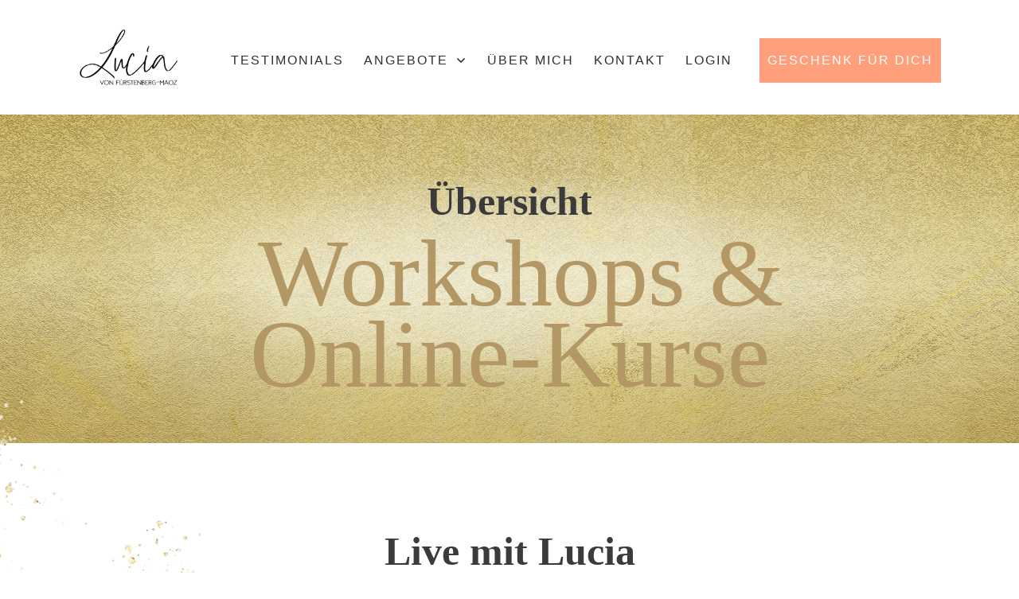

--- FILE ---
content_type: text/html; charset=UTF-8
request_url: https://www.luciafuerstenbergmaoz.de/online-kurse/
body_size: 80916
content:
<!DOCTYPE html>
<!--[if IE 7]>
<html class="ie ie7" lang="de">
<![endif]-->
<!--[if IE 8]>
<html class="ie ie8" lang="de">
<![endif]-->
<!--[if !(IE 7) | !(IE 8)  ]><!-->
<html lang="de"class="tcb">
<!--<![endif]-->
<head>
<meta charset="UTF-8"/>
<meta name="viewport" content="width=device-width, initial-scale=1.0"/>
<style type="text/css" id="tcb-style-base-page-4157"  onLoad="typeof window.lightspeedOptimizeStylesheet === 'function' && window.lightspeedOptimizeStylesheet()" class="tcb-lightspeed-style">.thrv-page-section{position: relative;box-sizing: border-box !important;}.thrv-page-section .tve-page-section-out{position: absolute;width: 100%;height: 100%;left: 0px;top: 0px;box-sizing: border-box;transition: box-shadow 0.5s;overflow: hidden;}.thrv-page-section.tve-height-update .tve-page-section-in{min-height: 150px;}.thrv-page-section .tve-page-section-in{box-sizing: border-box;margin-right: auto;margin-left: auto;position: relative;z-index: 1;min-height: 40px;}.tve-page-section-in > .thrv_wrapper:first-child{margin-top: 0px;}.tve-page-section-in > .thrv_wrapper:last-child{margin-bottom: 0px;}.thrv_wrapper .tve-content-box-background{position: absolute;width: 100%;left: 0px;top: 0px;overflow: hidden;-webkit-background-clip: padding-box;height: 100% !important;}.thrv_wrapper.thrv-content-box{box-sizing: border-box;position: relative;min-height: 10px;}.thrv_wrapper.thrv-content-box div:not(.thrv_icon):not(.ui-resizable-handle):not(.tve-auxiliary-icon-element){box-sizing: border-box;}.tve-cb{display: inline-block;vertical-align: middle;clear: both;overflow: visible;width: 100%;z-index: 1;position: relative;min-height: 10px;}.thrv-button{max-width: 100%;margin-left: auto;margin-right: auto;display: table !important;}.thrv-button.thrv_wrapper{padding: 0px;}.thrv-button .tcb-plain-text{cursor: pointer;}a.tcb-button-link{background-color: rgb(26,188,156);padding: 12px 15px;font-size: 18px;box-sizing: border-box;display: inline-flex;align-items: center;overflow: hidden;width: 100%;text-align: center;line-height: 1.2em;}a.tcb-button-link:hover{background-color: rgb(21,162,136);}.thrv-button a.tcb-button-link{color: rgb(255,255,255);text-decoration: none !important;}a.tcb-button-link > span::before{position: absolute;content: "";display: none;top: -100px;bottom: -100px;width: 1px;left: 10px;background-color: rgb(0,121,0);}span.tcb-button-texts{color: inherit;display: block;flex: 1 1 0%;position: relative;}span.tcb-button-texts > span{display: block;padding: 0px;}.tve_image_caption{position: relative;}.tve_image_caption:not(.tcb-mm-image.tve-tab-image){height: auto !important;}.tve_image_caption .tve_image{max-width: 100%;width: 100%;}.tcb-style-wrap strong{font-weight: var(--g-bold-weight,bold);}.tcb-plain-text{cursor: text;}.thrv_text_element{overflow-wrap: break-word;}body:not(.tve_editor_page) .thrv_wrapper.thrv_footer,body:not(.tve_editor_page) .thrv_wrapper.thrv_header{padding: 0px;}.notifications-content-wrapper.tcb-permanently-hidden{display: none !important;}.tcb-permanently-hidden{display: none !important;}.tar-disabled{cursor: default;opacity: 0.4;pointer-events: none;}.tve_ea_thrive_animation{opacity: 0;}.tve_ea_thrive_animation.tve_anim_start{opacity: 1;transition: 0.5s ease-out;}.tve_ea_thrive_animation.tve_anim_grow{transition: transform 0.2s ease-out;transform: scale(1);opacity: 1;visibility: visible !important;}.tve_ea_thrive_animation.tve_anim_grow.tve_anim_start{transform: scale(1.1);transition: 0.2s ease-out;}.tcb-flex-row{display: flex;flex-flow: row;align-items: stretch;justify-content: space-between;margin-top: 0px;margin-left: -15px;padding-bottom: 15px;padding-top: 15px;}.tcb-flex-col{flex: 1 1 auto;padding-top: 0px;padding-left: 15px;}.tcb-flex-row .tcb-flex-col{box-sizing: border-box;}.tcb--cols--2:not(.tcb-resized) > .tcb-flex-col{max-width: 50%;}.tcb--cols--3:not(.tcb-resized) > .tcb-flex-col{max-width: 33.3333%;}.tcb-col{height: 100%;display: flex;flex-direction: column;position: relative;}.tcb-flex-row .tcb-col{box-sizing: border-box;}.tcb--cols--1 > .tcb-flex-col > .tcb-col{max-width: 100%;}html{text-rendering: auto !important;}html body{text-rendering: auto !important;}body.tve_lp::before{content: none;}.thrv_wrapper div{box-sizing: content-box;}.thrv_wrapper{margin-top: 20px;margin-bottom: 20px;padding: 1px;}.thrv_wrapper.tve-elem-default-pad{padding: 20px;}.thrv_wrapper.thrv_text_element,.thrv_wrapper.thrv-page-section,.thrv_wrapper.thrv_symbol{margin: 0px;}.thrv_wrapper.thrv-columns{margin-top: 10px;margin-bottom: 10px;padding: 0px;}.tve_shortcode_editor h1{padding: 0px;}p{font-size: 1em;}.tve_image{border-radius: 0px;box-shadow: none;}div .tve_image_caption{padding: 0px;max-width: 100% !important;box-sizing: border-box !important;}.tve_image_caption .tve_image_frame{display: block;max-width: 100%;position: relative;overflow: hidden;}.tve_image_caption .tve_image{display: block;padding: 0px;height: auto;}.thrv_symbol.thrv_header,.thrv_symbol.thrv_footer{width: 100%;position: relative;box-sizing: border-box;}:not(#_s):not(#_s) .tcb-conditional-display-placeholder{min-height: var(--tcb-container-height-d,100px) !important;position: relative;}:not(#_s):not(#_s) .tcb-conditional-display-placeholder.thrv-page-section{box-sizing: border-box;margin: 0px;}:not(#_s):not(#_s) .tcb-conditional-display-placeholder.thrv-content-box{box-sizing: border-box;}:not(#_s):not(#_s) .tcb-conditional-display-placeholder .tve-page-section-out,:not(#_s):not(#_s) .tcb-conditional-display-placeholder .tve-content-box-background{box-sizing: border-box;position: absolute;width: 100%;height: 100%;left: 0px;top: 0px;overflow: hidden;}.thrv_wrapper.thrv_contentbox_shortcode{position: relative;}.thrv_wrapper.thrv_text_element{padding: 1px;}a.tcb-plain-text{cursor: pointer;}.landingpage-section{flex-shrink: 1;position: relative;margin: 0px;padding: 0px;display: flex;justify-content: center;align-items: center;width: 100%;z-index: 1;box-sizing: border-box !important;}.landingpage-section .section-content{position: relative;z-index: 1;margin-left: auto;margin-right: auto;height: 100%;width: 100%;max-width: 100%;box-sizing: border-box !important;}.landingpage-section .section-background{box-sizing: border-box;height: 100%;position: absolute;top: 0px;overflow: hidden;width: 100%;max-width: 100%;z-index: 0;}.landingpage-section.hide-section{display: none;}@media (max-width: 1023px){:not(#_s):not(#_s) .tcb-conditional-display-placeholder{min-height: var(--tcb-container-height-t) !important;}}@media (max-width: 767px){html{overflow-x: hidden !important;}html,body{max-width: 100vw !important;}body:not(.tcb_show_all_hidden) .tcb-mobile-hidden{display: none !important;}.tcb-flex-row{flex-direction: column;}.tcb-flex-row.v-2{flex-direction: row;}.tcb-flex-row.v-2:not(.tcb-mobile-no-wrap){flex-wrap: wrap;}.tcb-flex-row.v-2:not(.tcb-mobile-no-wrap) > .tcb-flex-col{width: 100%;flex: 1 0 390px;max-width: 100% !important;}:not(#_s):not(#_s) .tcb-conditional-display-placeholder{min-height: var(--tcb-container-height-m) !important;}}@media (max-width: 1023px) and (min-width: 768px){.tcb-flex-row:not(.tcb--cols--2):not(.tcb-medium-no-wrap){flex-wrap: wrap;}.tcb-flex-row:not(.tcb--cols--2):not(.tcb-medium-no-wrap) > .tcb-flex-col{flex: 1 0 250px;max-width: 100% !important;}.tcb-flex-row.tcb-medium-wrap{flex-wrap: wrap;}.tcb-flex-row.tcb-medium-wrap > .tcb-flex-col{max-width: 100% !important;}}@media screen and (-ms-high-contrast: active),(-ms-high-contrast: none){.tcb-flex-col{width: 100%;}.tcb-col{display: block;}}@media screen and (max-device-width: 480px){body{text-size-adjust: none;}}</style>		<script type="text/javascript">
window.flatStyles = window.flatStyles || ''
window.lightspeedOptimizeStylesheet = function () {
const currentStylesheet = document.querySelector( '.tcb-lightspeed-style:not([data-ls-optimized])' )
if ( currentStylesheet ) {
try {
if ( currentStylesheet.sheet && currentStylesheet.sheet.cssRules ) {
if ( window.flatStyles ) {
if ( this.optimizing ) {
setTimeout( window.lightspeedOptimizeStylesheet.bind( this ), 24 )
} else {
this.optimizing = true;
let rulesIndex = 0;
while ( rulesIndex < currentStylesheet.sheet.cssRules.length ) {
const rule = currentStylesheet.sheet.cssRules[ rulesIndex ]
/* remove rules that already exist in the page */
if ( rule.type === CSSRule.STYLE_RULE && window.flatStyles.includes( `${rule.selectorText}{` ) ) {
currentStylesheet.sheet.deleteRule( rulesIndex )
} else {
rulesIndex ++
}
}
/* optimize, mark it such, move to the next file, append the styles we have until now */
currentStylesheet.setAttribute( 'data-ls-optimized', '1' )
window.flatStyles += currentStylesheet.innerHTML
this.optimizing = false
}
} else {
window.flatStyles = currentStylesheet.innerHTML
currentStylesheet.setAttribute( 'data-ls-optimized', '1' )
}
}
} catch ( error ) {
console.warn( error )
}
if ( currentStylesheet.parentElement.tagName !== 'HEAD' ) {
/* always make sure that those styles end up in the head */
const stylesheetID = currentStylesheet.id;
/**
* make sure that there is only one copy of the css
* e.g display CSS
*/
if ( ( ! stylesheetID || ( stylesheetID && ! document.querySelector( `head #${stylesheetID}` ) ) ) ) {
document.head.prepend( currentStylesheet )
} else {
currentStylesheet.remove();
}
}
}
}
window.lightspeedOptimizeFlat = function ( styleSheetElement ) {
if ( document.querySelectorAll( 'link[href*="thrive_flat.css"]' ).length > 1 ) {
/* disable this flat if we already have one */
styleSheetElement.setAttribute( 'disabled', true )
} else {
/* if this is the first one, make sure he's in head */
if ( styleSheetElement.parentElement.tagName !== 'HEAD' ) {
document.head.append( styleSheetElement )
}
}
}
</script>
<meta name='robots' content='index, follow, max-image-preview:large, max-snippet:-1, max-video-preview:-1' />
<!-- This site is optimized with the Yoast SEO plugin v26.8 - https://yoast.com/product/yoast-seo-wordpress/ -->
<title>Online-Kurse - Lucia von Fürstenberg-Maoz</title>
<meta name="description" content="Verschaffe dir einen Überblick über alle aktuellen Online-Kurse und Workshops mit Lucia von Fürstenberg-Maoz." />
<link rel="canonical" href="https://rebirth-your-essence.com/online-kurse/" />
<meta property="og:locale" content="de_DE" />
<meta property="og:type" content="article" />
<meta property="og:title" content="Online-Kurse" />
<meta property="og:description" content="Verschaffe dir einen Überblick über alle aktuellen Online-Kurse und Workshops mit Lucia von Fürstenberg-Maoz." />
<meta property="og:url" content="https://rebirth-your-essence.com/online-kurse/" />
<meta property="og:site_name" content="Lucia von Fürstenberg-Maoz" />
<meta property="article:publisher" content="https://www.facebook.com/lucia.raubertochter" />
<meta property="article:modified_time" content="2025-10-22T20:44:08+00:00" />
<meta property="og:image" content="https://rebirth-your-essence.com/wp-content/uploads/2022/12/Rebirth-through-the-dark_Lucia_09.jpg" />
<meta property="og:image:width" content="900" />
<meta property="og:image:height" content="1080" />
<meta property="og:image:type" content="image/jpeg" />
<meta name="twitter:card" content="summary_large_image" />
<meta name="twitter:title" content="Online-Kurse" />
<meta name="twitter:description" content="Verschaffe dir einen Überblick über alle aktuellen Online-Kurse und Workshops mit Lucia von Fürstenberg-Maoz." />
<meta name="twitter:image" content="https://rebirth-your-essence.com/wp-content/uploads/2022/12/Rebirth-through-the-dark_Lucia_09.jpg" />
<meta name="twitter:label1" content="Geschätzte Lesezeit" />
<meta name="twitter:data1" content="2 Minuten" />
<script type="application/ld+json" class="yoast-schema-graph">{"@context":"https://schema.org","@graph":[{"@type":"WebPage","@id":"https://rebirth-your-essence.com/online-kurse/","url":"https://rebirth-your-essence.com/online-kurse/","name":"Online-Kurse - Lucia von Fürstenberg-Maoz","isPartOf":{"@id":"https://rebirth-your-essence.com/#website"},"primaryImageOfPage":{"@id":"https://rebirth-your-essence.com/online-kurse/#primaryimage"},"image":{"@id":"https://rebirth-your-essence.com/online-kurse/#primaryimage"},"thumbnailUrl":"https://rebirth-your-essence.com/wp-content/uploads/2022/12/Rebirth-through-the-dark_Lucia_09.jpg","datePublished":"2023-02-06T03:05:59+00:00","dateModified":"2025-10-22T20:44:08+00:00","description":"Verschaffe dir einen Überblick über alle aktuellen Online-Kurse und Workshops mit Lucia von Fürstenberg-Maoz.","breadcrumb":{"@id":"https://rebirth-your-essence.com/online-kurse/#breadcrumb"},"inLanguage":"de","potentialAction":[{"@type":"ReadAction","target":["https://rebirth-your-essence.com/online-kurse/"]}]},{"@type":"ImageObject","inLanguage":"de","@id":"https://rebirth-your-essence.com/online-kurse/#primaryimage","url":"https://rebirth-your-essence.com/wp-content/uploads/2022/12/Rebirth-through-the-dark_Lucia_09.jpg","contentUrl":"https://rebirth-your-essence.com/wp-content/uploads/2022/12/Rebirth-through-the-dark_Lucia_09.jpg","width":900,"height":1080},{"@type":"BreadcrumbList","@id":"https://rebirth-your-essence.com/online-kurse/#breadcrumb","itemListElement":[{"@type":"ListItem","position":1,"name":"Startseite","item":"https://rebirth-your-essence.com/"},{"@type":"ListItem","position":2,"name":"Online-Kurse"}]},{"@type":"WebSite","@id":"https://rebirth-your-essence.com/#website","url":"https://rebirth-your-essence.com/","name":"Lucia von Fürstenberg-Maoz","description":"Frequenz, Ur-wunde/Essenz, Fülle","publisher":{"@id":"https://rebirth-your-essence.com/#/schema/person/1d309a0fb241fd23c72af62131066158"},"potentialAction":[{"@type":"SearchAction","target":{"@type":"EntryPoint","urlTemplate":"https://rebirth-your-essence.com/?s={search_term_string}"},"query-input":{"@type":"PropertyValueSpecification","valueRequired":true,"valueName":"search_term_string"}}],"inLanguage":"de"},{"@type":["Person","Organization"],"@id":"https://rebirth-your-essence.com/#/schema/person/1d309a0fb241fd23c72af62131066158","name":"Lucia","image":{"@type":"ImageObject","inLanguage":"de","@id":"https://rebirth-your-essence.com/#/schema/person/image/","url":"https://rebirth-your-essence.com/wp-content/uploads/2021/09/logo-brown-medium-transparent-bg.png","contentUrl":"https://rebirth-your-essence.com/wp-content/uploads/2021/09/logo-brown-medium-transparent-bg.png","width":1561,"height":889,"caption":"Lucia"},"logo":{"@id":"https://rebirth-your-essence.com/#/schema/person/image/"},"sameAs":["https://www.facebook.com/lucia.raubertochter","https://www.youtube.com/channel/UC_G1pHWJPGmi6cRqnNaUxmQ"]}]}</script>
<!-- / Yoast SEO plugin. -->
<script type='application/javascript'  id='pys-version-script'>console.log('PixelYourSite Free version 11.1.5.2');</script>
<link rel="alternate" type="application/rss+xml" title="Lucia von Fürstenberg-Maoz &raquo; Feed" href="https://rebirth-your-essence.com/feed/" />
<link rel="alternate" type="application/rss+xml" title="Lucia von Fürstenberg-Maoz &raquo; Kommentar-Feed" href="https://rebirth-your-essence.com/comments/feed/" />
<script consent-skip-blocker="1" data-skip-lazy-load="js-extra"  data-cfasync="false">
(function () {
// Web Font Loader compatibility (https://github.com/typekit/webfontloader)
var modules = {
typekit: "https://use.typekit.net",
google: "https://fonts.googleapis.com/"
};
var load = function (config) {
setTimeout(function () {
var a = window.consentApi;
// Only when blocker is active
if (a) {
// Iterate all modules and handle in a single `WebFont.load`
Object.keys(modules).forEach(function (module) {
var newConfigWithoutOtherModules = JSON.parse(
JSON.stringify(config)
);
Object.keys(modules).forEach(function (toRemove) {
if (toRemove !== module) {
delete newConfigWithoutOtherModules[toRemove];
}
});
if (newConfigWithoutOtherModules[module]) {
a.unblock(modules[module]).then(function () {
var originalLoad = window.WebFont.load;
if (originalLoad !== load) {
originalLoad(newConfigWithoutOtherModules);
}
});
}
});
}
}, 0);
};
if (!window.WebFont) {
window.WebFont = {
load: load
};
}
})();
</script><script consent-skip-blocker="1" data-skip-lazy-load="js-extra"  data-cfasync="false">
(function(w,d){w[d]=w[d]||[];w.gtag=function(){w[d].push(arguments)}})(window,"dataLayer");
</script><script src='//rebirth-your-essence.com/wp-content/cache/wpfc-minified/d4zo4ygm/2hxed.js' type="text/javascript"></script>
<!-- <script data-cfasync="false" type="text/javascript" src="https://rebirth-your-essence.com/wp-content/6916e66db599ee3713b1064d8eef7d4c/dist/1527661974.js?ver=4da9deaa8edb67e014c200f7fb07caf2" id="real-cookie-banner-pro-vendor-real-cookie-banner-pro-banner-js"></script> -->
<script type="application/json" data-skip-lazy-load="js-extra" data-skip-moving="true" data-no-defer nitro-exclude data-alt-type="application/ld+json" data-dont-merge data-wpmeteor-nooptimize="true" data-cfasync="false" id="ad3fb5909b9a3957537db5554f96068241-js-extra">{"slug":"real-cookie-banner-pro","textDomain":"real-cookie-banner","version":"5.2.12","restUrl":"https:\/\/rebirth-your-essence.com\/wp-json\/real-cookie-banner\/v1\/","restNamespace":"real-cookie-banner\/v1","restPathObfuscateOffset":"e89607fb2e1cf079","restRoot":"https:\/\/rebirth-your-essence.com\/wp-json\/","restQuery":{"_v":"5.2.12","_locale":"user"},"restNonce":"64fed11e4d","restRecreateNonceEndpoint":"https:\/\/rebirth-your-essence.com\/wp-admin\/admin-ajax.php?action=rest-nonce","publicUrl":"https:\/\/rebirth-your-essence.com\/wp-content\/plugins\/real-cookie-banner-pro\/public\/","chunkFolder":"dist","chunksLanguageFolder":"https:\/\/rebirth-your-essence.com\/wp-content\/languages\/mo-cache\/real-cookie-banner-pro\/","chunks":{"chunk-config-tab-blocker.lite.js":["de_DE_formal-83d48f038e1cf6148175589160cda67e","de_DE_formal-e051c4c51a9ece7608a571f9dada4712","de_DE_formal-24de88ac89ca0a1363889bd3fd6e1c50","de_DE_formal-93ec68381a9f458fbce3acbccd434479"],"chunk-config-tab-blocker.pro.js":["de_DE_formal-ddf5ae983675e7b6eec2afc2d53654a2","de_DE_formal-ad0fc0f9f96d053303b1ede45a238984","de_DE_formal-e516a6866b9a31db231ab92dedaa8b29","de_DE_formal-1aac2e7f59d941d7ed1061d1018d2957"],"chunk-config-tab-consent.lite.js":["de_DE_formal-3823d7521a3fc2857511061e0d660408"],"chunk-config-tab-consent.pro.js":["de_DE_formal-9cb9ecf8c1e8ce14036b5f3a5e19f098"],"chunk-config-tab-cookies.lite.js":["de_DE_formal-1a51b37d0ef409906245c7ed80d76040","de_DE_formal-e051c4c51a9ece7608a571f9dada4712","de_DE_formal-24de88ac89ca0a1363889bd3fd6e1c50"],"chunk-config-tab-cookies.pro.js":["de_DE_formal-572ee75deed92e7a74abba4b86604687","de_DE_formal-ad0fc0f9f96d053303b1ede45a238984","de_DE_formal-e516a6866b9a31db231ab92dedaa8b29"],"chunk-config-tab-dashboard.lite.js":["de_DE_formal-f843c51245ecd2b389746275b3da66b6"],"chunk-config-tab-dashboard.pro.js":["de_DE_formal-ae5ae8f925f0409361cfe395645ac077"],"chunk-config-tab-import.lite.js":["de_DE_formal-66df94240f04843e5a208823e466a850"],"chunk-config-tab-import.pro.js":["de_DE_formal-e5fee6b51986d4ff7a051d6f6a7b076a"],"chunk-config-tab-licensing.lite.js":["de_DE_formal-e01f803e4093b19d6787901b9591b5a6"],"chunk-config-tab-licensing.pro.js":["de_DE_formal-4918ea9704f47c2055904e4104d4ffba"],"chunk-config-tab-scanner.lite.js":["de_DE_formal-b10b39f1099ef599835c729334e38429"],"chunk-config-tab-scanner.pro.js":["de_DE_formal-752a1502ab4f0bebfa2ad50c68ef571f"],"chunk-config-tab-settings.lite.js":["de_DE_formal-37978e0b06b4eb18b16164a2d9c93a2c"],"chunk-config-tab-settings.pro.js":["de_DE_formal-e59d3dcc762e276255c8989fbd1f80e3"],"chunk-config-tab-tcf.lite.js":["de_DE_formal-4f658bdbf0aa370053460bc9e3cd1f69","de_DE_formal-e051c4c51a9ece7608a571f9dada4712","de_DE_formal-93ec68381a9f458fbce3acbccd434479"],"chunk-config-tab-tcf.pro.js":["de_DE_formal-e1e83d5b8a28f1f91f63b9de2a8b181a","de_DE_formal-ad0fc0f9f96d053303b1ede45a238984","de_DE_formal-1aac2e7f59d941d7ed1061d1018d2957"]},"others":{"customizeValuesBanner":"{\"layout\":{\"type\":\"dialog\",\"maxHeightEnabled\":true,\"maxHeight\":740,\"dialogMaxWidth\":530,\"dialogPosition\":\"middleCenter\",\"dialogMargin\":[0,0,0,0],\"bannerPosition\":\"bottom\",\"bannerMaxWidth\":1024,\"dialogBorderRadius\":3,\"borderRadius\":5,\"animationIn\":\"slideInUp\",\"animationInDuration\":500,\"animationInOnlyMobile\":true,\"animationOut\":\"none\",\"animationOutDuration\":500,\"animationOutOnlyMobile\":true,\"overlay\":true,\"overlayBg\":\"#000000\",\"overlayBgAlpha\":38,\"overlayBlur\":2},\"decision\":{\"acceptAll\":\"button\",\"acceptEssentials\":\"button\",\"showCloseIcon\":false,\"acceptIndividual\":\"button\",\"buttonOrder\":\"all,essential,save,individual\",\"showGroups\":false,\"groupsFirstView\":false,\"saveButton\":\"always\"},\"design\":{\"bg\":\"#ffffff\",\"textAlign\":\"center\",\"linkTextDecoration\":\"underline\",\"borderWidth\":0,\"borderColor\":\"#ffffff\",\"fontSize\":13,\"fontColor\":\"#3b3b3b\",\"fontInheritFamily\":true,\"fontFamily\":\"Arial, Helvetica, sans-serif\",\"fontWeight\":\"normal\",\"boxShadowEnabled\":true,\"boxShadowOffsetX\":0,\"boxShadowOffsetY\":5,\"boxShadowBlurRadius\":13,\"boxShadowSpreadRadius\":0,\"boxShadowColor\":\"#000000\",\"boxShadowColorAlpha\":20},\"headerDesign\":{\"inheritBg\":true,\"bg\":\"#f4f4f4\",\"inheritTextAlign\":true,\"textAlign\":\"center\",\"padding\":[17,20,15,20],\"logo\":\"https:\\\/\\\/rebirth-your-essence.com\\\/wp-content\\\/uploads\\\/2021\\\/09\\\/logo-brown-small-transparent-bg.png\",\"logoRetina\":\"\",\"logoMaxHeight\":75,\"logoPosition\":\"above\",\"logoMargin\":[5,15,5,15],\"fontSize\":24,\"fontColor\":\"#3b3b3b\",\"fontInheritFamily\":true,\"fontFamily\":\"Arial, Helvetica, sans-serif\",\"fontWeight\":\"lighter\",\"borderWidth\":1,\"borderColor\":\"#efefef\",\"logoFitDim\":[131.50224215246638,75]},\"bodyDesign\":{\"padding\":[15,20,5,20],\"descriptionInheritFontSize\":true,\"descriptionFontSize\":13,\"dottedGroupsInheritFontSize\":true,\"dottedGroupsFontSize\":13,\"dottedGroupsBulletColor\":\"#15779b\",\"teachingsInheritTextAlign\":true,\"teachingsTextAlign\":\"center\",\"teachingsSeparatorActive\":true,\"teachingsSeparatorWidth\":50,\"teachingsSeparatorHeight\":1,\"teachingsSeparatorColor\":\"#b39765\",\"teachingsInheritFontSize\":false,\"teachingsFontSize\":12,\"teachingsInheritFontColor\":false,\"teachingsFontColor\":\"#b39765\",\"accordionMargin\":[10,0,5,0],\"accordionPadding\":[5,10,5,10],\"accordionArrowType\":\"outlined\",\"accordionArrowColor\":\"#15779b\",\"accordionBg\":\"#ffffff\",\"accordionActiveBg\":\"#f9f9f9\",\"accordionHoverBg\":\"#efefef\",\"accordionBorderWidth\":1,\"accordionBorderColor\":\"#efefef\",\"accordionTitleFontSize\":12,\"accordionTitleFontColor\":\"#2b2b2b\",\"accordionTitleFontWeight\":\"normal\",\"accordionDescriptionMargin\":[5,0,0,0],\"accordionDescriptionFontSize\":12,\"accordionDescriptionFontColor\":\"#828282\",\"accordionDescriptionFontWeight\":\"normal\",\"acceptAllOneRowLayout\":false,\"acceptAllPadding\":[10,10,10,10],\"acceptAllBg\":\"#b39765\",\"acceptAllTextAlign\":\"center\",\"acceptAllFontSize\":18,\"acceptAllFontColor\":\"#ffffff\",\"acceptAllFontWeight\":\"normal\",\"acceptAllBorderWidth\":0,\"acceptAllBorderColor\":\"#000000\",\"acceptAllHoverBg\":\"#ff9f7c\",\"acceptAllHoverFontColor\":\"#ffffff\",\"acceptAllHoverBorderColor\":\"#000000\",\"acceptEssentialsUseAcceptAll\":true,\"acceptEssentialsButtonType\":\"\",\"acceptEssentialsPadding\":[10,10,10,10],\"acceptEssentialsBg\":\"#efefef\",\"acceptEssentialsTextAlign\":\"center\",\"acceptEssentialsFontSize\":18,\"acceptEssentialsFontColor\":\"#0a0a0a\",\"acceptEssentialsFontWeight\":\"normal\",\"acceptEssentialsBorderWidth\":0,\"acceptEssentialsBorderColor\":\"#000000\",\"acceptEssentialsHoverBg\":\"#e8e8e8\",\"acceptEssentialsHoverFontColor\":\"#000000\",\"acceptEssentialsHoverBorderColor\":\"#000000\",\"acceptIndividualPadding\":[10,10,10,10],\"acceptIndividualBg\":\"#b39765\",\"acceptIndividualTextAlign\":\"center\",\"acceptIndividualFontSize\":18,\"acceptIndividualFontColor\":\"#ffffff\",\"acceptIndividualFontWeight\":\"normal\",\"acceptIndividualBorderWidth\":0,\"acceptIndividualBorderColor\":\"#000000\",\"acceptIndividualHoverBg\":\"#ff9f7c\",\"acceptIndividualHoverFontColor\":\"#ffffff\",\"acceptIndividualHoverBorderColor\":\"#000000\"},\"footerDesign\":{\"poweredByLink\":false,\"inheritBg\":false,\"bg\":\"#fcfcfc\",\"inheritTextAlign\":true,\"textAlign\":\"center\",\"padding\":[10,20,15,20],\"fontSize\":14,\"fontColor\":\"#7c7c7c\",\"fontInheritFamily\":true,\"fontFamily\":\"Arial, Helvetica, sans-serif\",\"fontWeight\":\"normal\",\"hoverFontColor\":\"#2b2b2b\",\"borderWidth\":1,\"borderColor\":\"#efefef\",\"languageSwitcher\":\"flags\"},\"texts\":{\"headline\":\"Privatsph\\u00e4re-Einstellungen\",\"description\":\"Wir verwenden Cookies und \\u00e4hnliche Technologien auf unserer Website und verarbeiten Ihre personenbezogenen Daten (z.B. IP-Adresse), um z.B. Inhalte und Anzeigen zu personalisieren, Medien von Drittanbietern einzubinden oder Zugriffe auf unsere Website zu analysieren. Die Datenverarbeitung kann auch erst in Folge gesetzter Cookies stattfinden. Wir geben diese Daten an Dritte weiter, die wir in den Privatsph\\u00e4re-Einstellungen benennen.<br \\\/><br \\\/>Die Datenverarbeitung kann mit Ihrer Einwilligung oder auf Basis eines berechtigten Interesses erfolgen, dem Sie in den Privatsph\\u00e4re-Einstellungen widersprechen k\\u00f6nnen. Sie haben das Recht, Ihre Einwilligung nicht zu erteilen und Ihre Einwilligung zu einem sp\\u00e4teren Zeitpunkt zu \\u00e4ndern oder zu widerrufen. Weitere Informationen \\u00fcber die Verwendung Ihrer Daten finden Sie in unserer {{privacyPolicy}}Datenschutzerkl\\u00e4rung{{\\\/privacyPolicy}}.\",\"acceptAll\":\"Alle akzeptieren\",\"acceptEssentials\":\"Weiter ohne Einwilligung\",\"acceptIndividual\":\"Privatsph\\u00e4re-Einstellungen individuell festlegen\",\"poweredBy\":\"2\",\"dataProcessingInUnsafeCountries\":\"Einige Services verarbeiten personenbezogene Daten in unsicheren Drittl\\u00e4ndern. Mit Ihrer Einwilligung stimmen Sie auch der Datenverarbeitung gekennzeichneter Services gem\\u00e4\\u00df {{legalBasis}} zu, mit Risiken wie unzureichenden Rechtsmitteln, unbefugtem Zugriff durch Beh\\u00f6rden ohne Information oder Widerspruchsm\\u00f6glichkeit, unbefugter Weitergabe an Dritte und unzureichenden Datensicherheitsma\\u00dfnahmen.\",\"ageNoticeBanner\":\"Sie sind unter {{minAge}} Jahre alt? Dann k\\u00f6nnen Sie nicht in optionale Services einwilligen. Bitten Sie Ihre Eltern oder Erziehungsberechtigten, mit Ihnen in diese Services einzuwilligen.\",\"ageNoticeBlocker\":\"Sie sind unter {{minAge}} Jahre alt? Leider d\\u00fcrfen Sie in diesen Service nicht selbst einwilligen, um diese Inhalte zu sehen. Bitten Sie Ihre Eltern oder Erziehungsberechtigten, in den Service mit Ihnen einzuwilligen!\",\"listServicesNotice\":\"Indem Sie alle Services akzeptieren, erlauben Sie, dass {{services}} geladen werden. Diese sind nach ihrem Zweck in Gruppen {{serviceGroups}} unterteilt (Zugeh\\u00f6rigkeit durch hochgestellte Zahlen gekennzeichnet).\",\"listServicesLegitimateInterestNotice\":\"Au\\u00dferdem werden {{services}} auf der Grundlage eines berechtigten Interesses geladen.\",\"tcfStacksCustomName\":\"Dienste mit verschiedenen Zwecken au\\u00dferhalb des TCF-Standards\",\"tcfStacksCustomDescription\":\"Dienste, die Einwilligungen nicht \\u00fcber den TCF-Standard, sondern \\u00fcber andere Technologien weitergeben. Diese werden je nach ihrem Zweck in mehrere Gruppen unterteilt. Einige von ihnen werden auf der Grundlage eines berechtigten Interesses genutzt (z. B. Bedrohungsabwehr), andere werden nur mit Ihrer Zustimmung genutzt. Einzelheiten zu den einzelnen Gruppen und Zwecken der Dienste finden Sie in den jeweiligen Datenschutzeinstellungen.\",\"consentForwardingExternalHosts\":\"Ihre Einwilligung gilt auch auf {{websites}}.\",\"blockerHeadline\":\"{{name}} aufgrund von Privatsph\\u00e4re-Einstellungen blockiert\",\"blockerLinkShowMissing\":\"Alle Services anzeigen, in die Sie noch einwilligen m\\u00fcssen\",\"blockerLoadButton\":\"Services akzeptieren und Inhalte laden\",\"blockerAcceptInfo\":\"Durch das Laden der blockierten Inhalte werden Ihre Privatsph\\u00e4ren-Einstellungen angepasst. Inhalte von diesem Service werden in Zukunft nicht mehr blockiert.\",\"stickyHistory\":\"Historie der Privatsph\\u00e4re-Einstellungen\",\"stickyRevoke\":\"Einwilligungen widerrufen\",\"stickyRevokeSuccessMessage\":\"Sie haben Ihre Einwilligung f\\u00fcr Services mit ihren Cookies und der Verarbeitung personenbezogener Daten erfolgreich widerrufen. Die Seite wird jetzt neu geladen!\",\"stickyChange\":\"Privatsph\\u00e4re-Einstellungen \\u00e4ndern\"},\"individualLayout\":{\"inheritDialogMaxWidth\":false,\"dialogMaxWidth\":850,\"inheritBannerMaxWidth\":true,\"bannerMaxWidth\":1980,\"descriptionTextAlign\":\"left\"},\"group\":{\"checkboxBg\":\"#f0f0f0\",\"checkboxBorderWidth\":1,\"checkboxBorderColor\":\"#d2d2d2\",\"checkboxActiveColor\":\"#ffffff\",\"checkboxActiveBg\":\"#15779b\",\"checkboxActiveBorderColor\":\"#11607d\",\"groupInheritBg\":true,\"groupBg\":\"#f4f4f4\",\"groupPadding\":[15,15,15,15],\"groupSpacing\":10,\"groupBorderRadius\":5,\"groupBorderWidth\":1,\"groupBorderColor\":\"#f4f4f4\",\"headlineFontSize\":16,\"headlineFontWeight\":\"normal\",\"headlineFontColor\":\"#2b2b2b\",\"descriptionFontSize\":14,\"descriptionFontColor\":\"#7c7c7c\",\"linkColor\":\"#7c7c7c\",\"linkHoverColor\":\"#2b2b2b\",\"detailsHideLessRelevant\":true},\"saveButton\":{\"useAcceptAll\":true,\"type\":\"button\",\"padding\":[10,10,10,10],\"bg\":\"#efefef\",\"textAlign\":\"center\",\"fontSize\":18,\"fontColor\":\"#0a0a0a\",\"fontWeight\":\"normal\",\"borderWidth\":0,\"borderColor\":\"#000000\",\"hoverBg\":\"#e8e8e8\",\"hoverFontColor\":\"#000000\",\"hoverBorderColor\":\"#000000\"},\"individualTexts\":{\"headline\":\"Individuelle Privatsph\\u00e4re-Einstellungen\",\"description\":\"Wir verwenden Cookies und \\u00e4hnliche Technologien auf unserer Website und verarbeiten Ihre personenbezogenen Daten (z.B. IP-Adresse), um z.B. Inhalte und Anzeigen zu personalisieren, Medien von Drittanbietern einzubinden oder Zugriffe auf unsere Website zu analysieren. Die Datenverarbeitung kann auch erst in Folge gesetzter Cookies stattfinden. Wir geben diese Daten an Dritte weiter, die wir in den Privatsph\\u00e4re-Einstellungen benennen.<br \\\/><br \\\/>Die Datenverarbeitung kann mit Ihrer Einwilligung oder auf Basis eines berechtigten Interesses erfolgen, dem Sie in den Privatsph\\u00e4re-Einstellungen widersprechen k\\u00f6nnen. Sie haben das Recht, Ihre Einwilligung nicht zu erteilen und Ihre Einwilligung zu einem sp\\u00e4teren Zeitpunkt zu \\u00e4ndern oder zu widerrufen. Weitere Informationen \\u00fcber die Verwendung Ihrer Daten finden Sie in unserer {{privacyPolicy}}Datenschutzerkl\\u00e4rung{{\\\/privacyPolicy}}.<br \\\/><br \\\/>Nachstehend finden Sie eine \\u00dcbersicht \\u00fcber alle von dieser Website genutzten Services. Sie k\\u00f6nnen detaillierte Informationen zu jedem Service einsehen und diesen einzeln zustimmen oder von Ihrem Widerspruchsrecht Gebrauch machen.\",\"save\":\"Individuelle Auswahl speichern\",\"showMore\":\"Service-Informationen anzeigen\",\"hideMore\":\"Service-Informationen ausblenden\",\"postamble\":\"\"},\"mobile\":{\"enabled\":true,\"maxHeight\":400,\"hideHeader\":false,\"alignment\":\"bottom\",\"scalePercent\":90,\"scalePercentVertical\":-50},\"sticky\":{\"enabled\":false,\"animationsEnabled\":true,\"alignment\":\"left\",\"bubbleBorderRadius\":50,\"icon\":\"fingerprint\",\"iconCustom\":\"\",\"iconCustomRetina\":\"\",\"iconSize\":30,\"iconColor\":\"#ffffff\",\"bubbleMargin\":[10,20,20,20],\"bubblePadding\":15,\"bubbleBg\":\"#15779b\",\"bubbleBorderWidth\":0,\"bubbleBorderColor\":\"#10556f\",\"boxShadowEnabled\":true,\"boxShadowOffsetX\":0,\"boxShadowOffsetY\":2,\"boxShadowBlurRadius\":5,\"boxShadowSpreadRadius\":1,\"boxShadowColor\":\"#105b77\",\"boxShadowColorAlpha\":40,\"bubbleHoverBg\":\"#ffffff\",\"bubbleHoverBorderColor\":\"#000000\",\"hoverIconColor\":\"#000000\",\"hoverIconCustom\":\"\",\"hoverIconCustomRetina\":\"\",\"menuFontSize\":16,\"menuBorderRadius\":5,\"menuItemSpacing\":10,\"menuItemPadding\":[5,10,5,10]},\"customCss\":{\"css\":\"\",\"antiAdBlocker\":\"y\"}}","isPro":true,"showProHints":false,"proUrl":"https:\/\/devowl.io\/de\/go\/real-cookie-banner?source=rcb-lite","showLiteNotice":false,"frontend":{"groups":"[{\"id\":44,\"name\":\"Essenziell\",\"slug\":\"essenziell\",\"description\":\"Essential Services sind f\\u00fcr die grundlegende Funktionalit\\u00e4t der Website erforderlich. Sie enthalten nur technisch notwendige Services. Diesen Services kann nicht widersprochen werden.\",\"isEssential\":true,\"isDefault\":true,\"items\":[{\"id\":3452,\"name\":\"Real Cookie Banner\",\"purpose\":\"Real Cookie Banner bittet Website-Besucher um die Einwilligung zum Setzen von Cookies und zur Verarbeitung personenbezogener Daten. Dazu wird jedem Website-Besucher eine UUID (pseudonyme Identifikation des Nutzers) zugewiesen, die bis zum Ablauf des Cookies zur Speicherung der Einwilligung g\\u00fcltig ist. Cookies werden dazu verwendet, um zu testen, ob Cookies gesetzt werden k\\u00f6nnen, um Referenz auf die dokumentierte Einwilligung zu speichern, um zu speichern, in welche Services aus welchen Service-Gruppen der Besucher eingewilligt hat, und, falls Einwilligung nach dem Transparency & Consent Framework (TCF) eingeholt werden, um die Einwilligungen in TCF Partner, Zwecke, besondere Zwecke, Funktionen und besondere Funktionen zu speichern. Im Rahmen der Darlegungspflicht nach DSGVO wird die erhobene Einwilligung vollumf\\u00e4nglich dokumentiert. Dazu z\\u00e4hlt neben den Services und Service-Gruppen, in welche der Besucher eingewilligt hat, und falls Einwilligung nach dem TCF Standard eingeholt werden, in welche TCF Partner, Zwecke und Funktionen der Besucher eingewilligt hat, alle Einstellungen des Cookie Banners zum Zeitpunkt der Einwilligung als auch die technischen Umst\\u00e4nde (z.B. Gr\\u00f6\\u00dfe des Sichtbereichs bei der Einwilligung) und die Nutzerinteraktionen (z.B. Klick auf Buttons), die zur Einwilligung gef\\u00fchrt haben. Die Einwilligung wird pro Sprache einmal erhoben.\",\"providerContact\":{\"phone\":\"\",\"email\":\"\",\"link\":\"\"},\"isProviderCurrentWebsite\":true,\"provider\":\"Lucia von F\\u00fcrstenberg-Maoz\",\"uniqueName\":\"real-cookie-banner\",\"isEmbeddingOnlyExternalResources\":false,\"legalBasis\":\"legal-requirement\",\"dataProcessingInCountries\":[],\"dataProcessingInCountriesSpecialTreatments\":[],\"technicalDefinitions\":[{\"type\":\"http\",\"name\":\"real_cookie_banner*\",\"host\":\".rebirth-your-essence.com\",\"duration\":365,\"durationUnit\":\"d\",\"isSessionDuration\":false,\"purpose\":\"Eindeutiger Identifikator f\\u00fcr die Einwilligung, aber nicht f\\u00fcr den Website-Besucher. Revisionshash f\\u00fcr die Einstellungen des Cookie-Banners (Texte, Farben, Funktionen, Servicegruppen, Dienste, Content Blocker usw.). IDs f\\u00fcr eingewilligte Services und Service-Gruppen.\"},{\"type\":\"http\",\"name\":\"real_cookie_banner*-tcf\",\"host\":\".rebirth-your-essence.com\",\"duration\":365,\"durationUnit\":\"d\",\"isSessionDuration\":false,\"purpose\":\"Im Rahmen von TCF gesammelte Einwilligungen, die im TC-String-Format gespeichert werden, einschlie\\u00dflich TCF-Vendoren, -Zwecke, -Sonderzwecke, -Funktionen und -Sonderfunktionen.\"},{\"type\":\"http\",\"name\":\"real_cookie_banner*-gcm\",\"host\":\".rebirth-your-essence.com\",\"duration\":365,\"durationUnit\":\"d\",\"isSessionDuration\":false,\"purpose\":\"Die im Google Consent Mode gesammelten Einwilligungen in die verschiedenen Einwilligungstypen (Zwecke) werden f\\u00fcr alle mit dem Google Consent Mode kompatiblen Services gespeichert.\"},{\"type\":\"http\",\"name\":\"real_cookie_banner-test\",\"host\":\".rebirth-your-essence.com\",\"duration\":365,\"durationUnit\":\"d\",\"isSessionDuration\":false,\"purpose\":\"Cookie, der gesetzt wurde, um die Funktionalit\\u00e4t von HTTP-Cookies zu testen. Wird sofort nach dem Test gel\\u00f6scht.\"},{\"type\":\"local\",\"name\":\"real_cookie_banner*\",\"host\":\"https:\\\/\\\/rebirth-your-essence.com\",\"duration\":1,\"durationUnit\":\"d\",\"isSessionDuration\":false,\"purpose\":\"Eindeutiger Identifikator f\\u00fcr die Einwilligung, aber nicht f\\u00fcr den Website-Besucher. Revisionshash f\\u00fcr die Einstellungen des Cookie-Banners (Texte, Farben, Funktionen, Service-Gruppen, Services, Content Blocker usw.). IDs f\\u00fcr eingewilligte Services und Service-Gruppen. Wird nur solange gespeichert, bis die Einwilligung auf dem Website-Server dokumentiert ist.\"},{\"type\":\"local\",\"name\":\"real_cookie_banner*-tcf\",\"host\":\"https:\\\/\\\/rebirth-your-essence.com\",\"duration\":1,\"durationUnit\":\"d\",\"isSessionDuration\":false,\"purpose\":\"Im Rahmen von TCF gesammelte Einwilligungen werden im TC-String-Format gespeichert, einschlie\\u00dflich TCF Vendoren, Zwecke, besondere Zwecke, Funktionen und besondere Funktionen. Wird nur solange gespeichert, bis die Einwilligung auf dem Website-Server dokumentiert ist.\"},{\"type\":\"local\",\"name\":\"real_cookie_banner*-gcm\",\"host\":\"https:\\\/\\\/rebirth-your-essence.com\",\"duration\":1,\"durationUnit\":\"d\",\"isSessionDuration\":false,\"purpose\":\"Im Rahmen des Google Consent Mode erfasste Einwilligungen werden f\\u00fcr alle mit dem Google Consent Mode kompatiblen Services in Einwilligungstypen (Zwecke) gespeichert. Wird nur solange gespeichert, bis die Einwilligung auf dem Website-Server dokumentiert ist.\"},{\"type\":\"local\",\"name\":\"real_cookie_banner-consent-queue*\",\"host\":\"https:\\\/\\\/rebirth-your-essence.com\",\"duration\":1,\"durationUnit\":\"d\",\"isSessionDuration\":false,\"purpose\":\"Lokale Zwischenspeicherung (Caching) der Auswahl im Cookie-Banner, bis der Server die Einwilligung dokumentiert; Dokumentation periodisch oder bei Seitenwechseln versucht, wenn der Server nicht verf\\u00fcgbar oder \\u00fcberlastet ist.\"}],\"codeDynamics\":[],\"providerPrivacyPolicyUrl\":\"https:\\\/\\\/rebirth-your-essence.com\\\/datenschutzerklaerung\\\/\",\"providerLegalNoticeUrl\":\"\",\"tagManagerOptInEventName\":\"\",\"tagManagerOptOutEventName\":\"\",\"googleConsentModeConsentTypes\":[],\"executePriority\":10,\"codeOptIn\":\"\",\"executeCodeOptInWhenNoTagManagerConsentIsGiven\":false,\"codeOptOut\":\"\",\"executeCodeOptOutWhenNoTagManagerConsentIsGiven\":false,\"deleteTechnicalDefinitionsAfterOptOut\":false,\"codeOnPageLoad\":\"\",\"presetId\":\"real-cookie-banner\"}]},{\"id\":45,\"name\":\"Funktional\",\"slug\":\"funktional\",\"description\":\"Funktionale Services sind notwendig, um \\u00fcber die wesentliche Funktionalit\\u00e4t hinausgehende Features wie sch\\u00f6nere Schriftarten, Videowiedergabe oder interaktive Web 2.0-Features bereitzustellen. Inhalte von z.B. Videoplattformen und Social Media Plattformen sind standardm\\u00e4\\u00dfig gesperrt und k\\u00f6nnen erlaubt werden. Wenn dem Service zugestimmt wird, werden diese Inhalte automatisch ohne weitere manuelle Einwilligung geladen.\",\"isEssential\":false,\"isDefault\":true,\"items\":[{\"id\":7339,\"name\":\"Google Fonts\",\"purpose\":\"Google Fonts erm\\u00f6glicht die Integration von Schriftarten in Websites, um die Website zu verbessern, ohne dass die Schriftarten auf Ihrem Ger\\u00e4t installiert werden m\\u00fcssen. Dies erfordert die Verarbeitung der IP-Adresse und der Metadaten des Nutzers. Auf dem Client des Nutzers werden keine Cookies oder Cookie-\\u00e4hnliche Technologien gesetzt. Die Daten k\\u00f6nnen verwendet werden, um die besuchten Websites zu erfassen, und sie k\\u00f6nnen verwendet werden, um die Dienste von Google zu verbessern. Sie k\\u00f6nnen auch zur Profilerstellung verwendet werden, z. B. um Ihnen personalisierte Dienste anzubieten, wie Werbung auf der Grundlage Ihrer Interessen oder Empfehlungen. Google stellt personenbezogene Daten seinen verbundenen Unternehmen und anderen vertrauensw\\u00fcrdigen Unternehmen oder Personen zur Verf\\u00fcgung, die diese Daten auf der Grundlage der Anweisungen von Google und in \\u00dcbereinstimmung mit den Datenschutzbestimmungen von Google f\\u00fcr sie verarbeiten.\",\"providerContact\":{\"phone\":\"+353 1 543 1000\",\"email\":\"dpo-google@google.com\",\"link\":\"https:\\\/\\\/support.google.com\\\/\"},\"isProviderCurrentWebsite\":false,\"provider\":\"Google Ireland Limited, Gordon House, Barrow Street, Dublin 4, Irland\",\"uniqueName\":\"google-fonts\",\"isEmbeddingOnlyExternalResources\":true,\"legalBasis\":\"consent\",\"dataProcessingInCountries\":[\"US\",\"IE\",\"AU\",\"BE\",\"BR\",\"CA\",\"CL\",\"FI\",\"FR\",\"DE\",\"HK\",\"IN\",\"ID\",\"IL\",\"IT\",\"JP\",\"KR\",\"NL\",\"PL\",\"QA\",\"SG\",\"ES\",\"CH\",\"TW\",\"GB\"],\"dataProcessingInCountriesSpecialTreatments\":[\"provider-is-self-certified-trans-atlantic-data-privacy-framework\"],\"technicalDefinitions\":[],\"codeDynamics\":[],\"providerPrivacyPolicyUrl\":\"https:\\\/\\\/business.safety.google\\\/intl\\\/de\\\/privacy\\\/\",\"providerLegalNoticeUrl\":\"https:\\\/\\\/www.google.de\\\/contact\\\/impressum.html\",\"tagManagerOptInEventName\":\"\",\"tagManagerOptOutEventName\":\"\",\"googleConsentModeConsentTypes\":[],\"executePriority\":10,\"codeOptIn\":\"\",\"executeCodeOptInWhenNoTagManagerConsentIsGiven\":false,\"codeOptOut\":\"\",\"executeCodeOptOutWhenNoTagManagerConsentIsGiven\":false,\"deleteTechnicalDefinitionsAfterOptOut\":false,\"codeOnPageLoad\":\"base64-encoded:[base64]\",\"presetId\":\"google-fonts\"},{\"id\":6068,\"name\":\"Google Tag Manager\",\"purpose\":\"Google Tag Manager erm\\u00f6glicht es sogenannte Tags (z. B. Einbindung von Drittanbieter-Services, Erfassung von Ereignissen, Weiterleitung von erhobenen Daten zwischen verschiedenen Services und \\u00e4hnliches) zu konfigurieren und verwalten. Dazu m\\u00fcssen die IP-Adresse und die Metadaten des Nutzers verarbeitet werden. Google Tag Manager kann zudem Informationen z.B. \\u00fcber den Zustand des verwendeten Browsers erfassen, darunter Fehlermeldungen, aufgerufene Unterseiten einschlie\\u00dflich deren Verlauf (nur auf dieser Website), Klicks auf Elemente, Scrolltiefe auf der Website und Sichtbarkeit bestimmter Elemente, Formulareingaben, Interaktionen mit YouTube-Videos und kontextuelle Events auf der Website (z.B. Produkt in den Warenkorb legen), und diese Daten verwenden, um die Website f\\u00fcr Sie zu personalisieren sowie die erhobenen Daten an Service Dritter weitergeben, sofern f\\u00fcr die Datenverarbeitung durch diese Services Rechtsgrundlagen bestehen. Die Daten werden verarbeitet, um die Funktionalit\\u00e4ten des Google Tag Managers bereitstellen zu k\\u00f6nnen und um die Dienstleistungen von Google zu verbessern. Google gibt personenbezogene Daten an seine verbundenen Unternehmen und andere vertrauensw\\u00fcrdige Unternehmen oder Personen weiter, die diese Daten auf der Grundlage der Anweisungen von Google und in \\u00dcbereinstimmung mit den Datenschutzbestimmungen von Google f\\u00fcr sie verarbeiten.\",\"providerContact\":{\"phone\":\"+353 1 543 1000\",\"email\":\"dpo-google@google.com\",\"link\":\"https:\\\/\\\/support.google.com\\\/\"},\"isProviderCurrentWebsite\":false,\"provider\":\"Google Ireland Limited, Gordon House, Barrow Street, Dublin 4, Irland\",\"uniqueName\":\"gtm\",\"isEmbeddingOnlyExternalResources\":true,\"legalBasis\":\"consent\",\"dataProcessingInCountries\":[\"US\",\"IE\",\"AU\",\"BE\",\"BR\",\"CA\",\"CL\",\"FI\",\"FR\",\"DE\",\"HK\",\"IN\",\"ID\",\"IL\",\"IT\",\"JP\",\"KR\",\"NL\",\"PL\",\"QA\",\"SG\",\"ES\",\"CH\",\"TW\",\"GB\"],\"dataProcessingInCountriesSpecialTreatments\":[\"standard-contractual-clauses\",\"provider-is-self-certified-trans-atlantic-data-privacy-framework\"],\"technicalDefinitions\":[],\"codeDynamics\":{\"gtmContainerId\":\"GTM-PL68JDJ\"},\"providerPrivacyPolicyUrl\":\"https:\\\/\\\/business.safety.google\\\/intl\\\/de\\\/privacy\\\/\",\"providerLegalNoticeUrl\":\"https:\\\/\\\/www.google.de\\\/contact\\\/impressum.html\",\"tagManagerOptInEventName\":\"\",\"tagManagerOptOutEventName\":\"\",\"googleConsentModeConsentTypes\":[],\"executePriority\":10,\"codeOptIn\":\"base64-encoded:[base64]\",\"executeCodeOptInWhenNoTagManagerConsentIsGiven\":false,\"codeOptOut\":\"\",\"executeCodeOptOutWhenNoTagManagerConsentIsGiven\":false,\"deleteTechnicalDefinitionsAfterOptOut\":false,\"codeOnPageLoad\":\"base64-encoded:PHNjcmlwdD4KKGZ1bmN0aW9uKHcsZCl7d1tkXT13W2RdfHxbXTt3Lmd0YWc9ZnVuY3Rpb24oKXt3W2RdLnB1c2goYXJndW1lbnRzKX19KSh3aW5kb3csImRhdGFMYXllciIpOwo8L3NjcmlwdD4=\",\"presetId\":\"gtm\"},{\"id\":3692,\"name\":\"Gravatar (Avatar images)\",\"purpose\":\"Gravatar ist ein Dienst, bei dem Personen ihre E-Mail-Adresse mit einem Avatar-Bild verkn\\u00fcpfen k\\u00f6nnen, das beispielsweise im Kommentarbereich geladen wird. Auf dem Client des Nutzers werden keine Cookies im technischen Sinne gesetzt, aber es werden technische und pers\\u00f6nliche Daten wie z.B. die IP-Adresse vom Client zum Server des Diensteanbieters \\u00fcbertragen, um die Nutzung des Dienstes zu erm\\u00f6glichen.\",\"providerContact\":{\"phone\":\"\",\"email\":\"\",\"link\":\"\"},\"isProviderCurrentWebsite\":false,\"provider\":\"Automattic Inc.\",\"uniqueName\":\"gravatar-avatar-images\",\"isEmbeddingOnlyExternalResources\":true,\"legalBasis\":\"consent\",\"dataProcessingInCountries\":[\"US\"],\"dataProcessingInCountriesSpecialTreatments\":[],\"technicalDefinitions\":[{\"type\":\"http\",\"name\":\"\",\"host\":\"\",\"duration\":0,\"durationUnit\":\"y\",\"isSessionDuration\":false,\"purpose\":\"\"}],\"codeDynamics\":[],\"providerPrivacyPolicyUrl\":\"https:\\\/\\\/automattic.com\\\/privacy\\\/\",\"providerLegalNoticeUrl\":\"\",\"tagManagerOptInEventName\":\"\",\"tagManagerOptOutEventName\":\"\",\"googleConsentModeConsentTypes\":[],\"executePriority\":10,\"codeOptIn\":\"\",\"executeCodeOptInWhenNoTagManagerConsentIsGiven\":false,\"codeOptOut\":\"\",\"executeCodeOptOutWhenNoTagManagerConsentIsGiven\":false,\"deleteTechnicalDefinitionsAfterOptOut\":false,\"codeOnPageLoad\":\"\",\"presetId\":\"gravatar-avatar-images\"},{\"id\":3690,\"name\":\"Emojis\",\"purpose\":\"WordPress Emoji ist ein Emoji-Set, das von wordpress.org geladen wird. Es werden keine Cookies im technischen Sinne auf dem Client des Nutzers gesetzt, jedoch werden technische und personenbezogene Daten wie die IP-Adresse vom Client an den Server des Dienstanbieters \\u00fcbertragen, um die Nutzung des Dienstes zu erm\\u00f6glichen.\",\"providerContact\":{\"phone\":\"\",\"email\":\"\",\"link\":\"\"},\"isProviderCurrentWebsite\":false,\"provider\":\"WordPress.org\",\"uniqueName\":\"wordpress-emojis\",\"isEmbeddingOnlyExternalResources\":true,\"legalBasis\":\"consent\",\"dataProcessingInCountries\":[\"US\"],\"dataProcessingInCountriesSpecialTreatments\":[],\"technicalDefinitions\":[{\"type\":\"http\",\"name\":\"\",\"host\":\"\",\"duration\":0,\"durationUnit\":\"y\",\"isSessionDuration\":false,\"purpose\":\"\"}],\"codeDynamics\":[],\"providerPrivacyPolicyUrl\":\"https:\\\/\\\/de.wordpress.org\\\/about\\\/privacy\\\/\",\"providerLegalNoticeUrl\":\"\",\"tagManagerOptInEventName\":\"\",\"tagManagerOptOutEventName\":\"\",\"googleConsentModeConsentTypes\":[],\"executePriority\":10,\"codeOptIn\":\"\",\"executeCodeOptInWhenNoTagManagerConsentIsGiven\":false,\"codeOptOut\":\"\",\"executeCodeOptOutWhenNoTagManagerConsentIsGiven\":false,\"deleteTechnicalDefinitionsAfterOptOut\":false,\"codeOnPageLoad\":\"\",\"presetId\":\"wordpress-emojis\"},{\"id\":3689,\"name\":\"WordPress Kommentare\",\"purpose\":\"WordPress ist das Content-Management-System f\\u00fcr diese Website und bietet die M\\u00f6glichkeit, Kommentare unter Blog-Beitr\\u00e4ge und \\u00e4hnliche Inhalte zu schreiben. Cookies oder Cookie-\\u00e4hnliche Technologien k\\u00f6nnen gespeichert und ausgelesen werden. Diese k\\u00f6nnen personenbezogene Daten wie den Namen, die E-Mail-Adresse und die Website eines Kommentators enthalten. Ihre personenbezogenen Daten k\\u00f6nnen genutzt werden, um sie wieder anzuzeigen, wenn Sie einen weiteren Kommentar auf dieser Website schreiben m\\u00f6chten.\",\"providerContact\":{\"phone\":\"\",\"email\":\"\",\"link\":\"\"},\"isProviderCurrentWebsite\":true,\"provider\":\"Lucia von F\\u00fcrstenberg-Maoz\",\"uniqueName\":\"wordpress-comments\",\"isEmbeddingOnlyExternalResources\":false,\"legalBasis\":\"consent\",\"dataProcessingInCountries\":[],\"dataProcessingInCountriesSpecialTreatments\":[],\"technicalDefinitions\":[{\"type\":\"http\",\"name\":\"comment_author_*\",\"host\":\"rebirth-your-essence.com\",\"duration\":1,\"durationUnit\":\"y\",\"isSessionDuration\":false,\"purpose\":\"Name des Kommentar-Verfassers\"},{\"type\":\"http\",\"name\":\"comment_author_email_*\",\"host\":\"rebirth-your-essence.com\",\"duration\":1,\"durationUnit\":\"y\",\"isSessionDuration\":false,\"purpose\":\"E-Mail-Adresse des Kommentar-Verfassers\"},{\"type\":\"http\",\"name\":\"comment_author_url_*\",\"host\":\"rebirth-your-essence.com\",\"duration\":1,\"durationUnit\":\"y\",\"isSessionDuration\":false,\"purpose\":\"Website des Kommentar-Verfassers\"},{\"type\":\"http\",\"name\":\"comment_author_*\",\"host\":\"luciafuerstenbergmaoz.de\",\"duration\":1,\"durationUnit\":\"y\",\"isSessionDuration\":false,\"purpose\":\"\"},{\"type\":\"http\",\"name\":\"comment_author_email_*\",\"host\":\"luciafuerstenbergmaoz.de\",\"duration\":1,\"durationUnit\":\"y\",\"isSessionDuration\":false,\"purpose\":\"\"},{\"type\":\"http\",\"name\":\"comment_author_url_*\",\"host\":\"luciafuerstenbergmaoz.de\",\"duration\":1,\"durationUnit\":\"y\",\"isSessionDuration\":false,\"purpose\":\"\"}],\"codeDynamics\":[],\"providerPrivacyPolicyUrl\":\"\",\"providerLegalNoticeUrl\":\"\",\"tagManagerOptInEventName\":\"\",\"tagManagerOptOutEventName\":\"\",\"googleConsentModeConsentTypes\":[],\"executePriority\":10,\"codeOptIn\":\"base64-encoded:[base64]\",\"executeCodeOptInWhenNoTagManagerConsentIsGiven\":false,\"codeOptOut\":\"\",\"executeCodeOptOutWhenNoTagManagerConsentIsGiven\":false,\"deleteTechnicalDefinitionsAfterOptOut\":true,\"codeOnPageLoad\":\"\",\"presetId\":\"wordpress-comments\"},{\"id\":3687,\"name\":\"Google reCAPTCHA\",\"purpose\":\"Google reCAPTCHA ist eine L\\u00f6sung zur Verhinderung von Spam und zur Erkennung von Bots, z. B. bei der Eingabe von Daten in Online-Formulare. Dies erfordert die Verarbeitung der IP-Adresse und der Metadaten des Nutzers. Cookies oder Cookie-\\u00e4hnliche Technologien k\\u00f6nnen gespeichert und ausgelesen werden. Diese k\\u00f6nnen personenbezogene Daten und technische Daten wie Nutzer-IDs, Einwilligungen und Sicherheitstokens enthalten. Diese Daten k\\u00f6nnen verwendet werden, um besuchte Websites zu erfassen und um die Dienste von Google zu verbessern. Diese Daten k\\u00f6nnen von Google mit den Daten der auf den Websites von Google (z. B. google.com und youtube.com) eingeloggten Nutzer verkn\\u00fcpft werden. Sie k\\u00f6nnen auch zur Profilerstellung verwendet werden, z. B. um dir personalisierte Dienste anzubieten, wie Werbung auf der Grundlage deiner Interessen oder Empfehlungen. Google stellt personenbezogene Daten seinen verbundenen Unternehmen, anderen vertrauensw\\u00fcrdigen Unternehmen oder Personen zur Verf\\u00fcgung, die diese Daten auf der Grundlage der Anweisungen von Google und in \\u00dcbereinstimmung mit den Datenschutzbestimmungen von Google verarbeiten k\\u00f6nnen.\",\"providerContact\":{\"phone\":\"+353 1 543 1000\",\"email\":\"dpo-google@google.com\",\"link\":\"https:\\\/\\\/support.google.com\\\/\"},\"isProviderCurrentWebsite\":false,\"provider\":\"Google Ireland Limited, Gordon House, Barrow Street, Dublin 4, Irland\",\"uniqueName\":\"google-recaptcha\",\"isEmbeddingOnlyExternalResources\":false,\"legalBasis\":\"consent\",\"dataProcessingInCountries\":[\"US\",\"IE\",\"AU\",\"BE\",\"BR\",\"CA\",\"CL\",\"FI\",\"FR\",\"DE\",\"HK\",\"IN\",\"ID\",\"IL\",\"IT\",\"JP\",\"KR\",\"NL\",\"PL\",\"QA\",\"SG\",\"ES\",\"CH\",\"TW\",\"GB\"],\"dataProcessingInCountriesSpecialTreatments\":[\"standard-contractual-clauses\",\"provider-is-self-certified-trans-atlantic-data-privacy-framework\"],\"technicalDefinitions\":[{\"type\":\"http\",\"name\":\"NID\",\"host\":\".google.com\",\"duration\":6,\"durationUnit\":\"mo\",\"isSessionDuration\":false,\"purpose\":\"\"},{\"type\":\"http\",\"name\":\"__Secure-3PSIDCC\",\"host\":\".google.com\",\"duration\":1,\"durationUnit\":\"y\",\"isSessionDuration\":false,\"purpose\":\"\"},{\"type\":\"local\",\"name\":\"rc::a\",\"host\":\"www.google.com\",\"duration\":1,\"durationUnit\":\"y\",\"isSessionDuration\":false,\"purpose\":\"\"},{\"type\":\"local\",\"name\":\"rc::b\",\"host\":\"www.google.com\",\"duration\":1,\"durationUnit\":\"s\",\"isSessionDuration\":false,\"purpose\":\"\"},{\"type\":\"local\",\"name\":\"rc::c\",\"host\":\"www.google.com\",\"duration\":1,\"durationUnit\":\"s\",\"isSessionDuration\":false,\"purpose\":\"\"},{\"type\":\"http\",\"name\":\"SIDCC\",\"host\":\".google.com\",\"duration\":1,\"durationUnit\":\"y\",\"isSessionDuration\":false,\"purpose\":\"Sicherheits-Token zur Authentifizierung von Benutzern, Verhinderung von betr\\u00fcgerischer Nutzung von Anmeldedaten und Schutz von Benutzerdaten vor unbefugtem Zugriff\"},{\"type\":\"http\",\"name\":\"__Secure-3PAPISID\",\"host\":\".google.com\",\"duration\":13,\"durationUnit\":\"mo\",\"isSessionDuration\":false,\"purpose\":\"\"},{\"type\":\"http\",\"name\":\"__Secure-1PSIDCC\",\"host\":\".google.com\",\"duration\":1,\"durationUnit\":\"y\",\"isSessionDuration\":false,\"purpose\":\"\"},{\"type\":\"http\",\"name\":\"__Secure-1PAPISID\",\"host\":\".google.com\",\"duration\":13,\"durationUnit\":\"mo\",\"isSessionDuration\":false,\"purpose\":\"\"},{\"type\":\"http\",\"name\":\"__Secure-1PSID\",\"host\":\".google.com\",\"duration\":13,\"durationUnit\":\"mo\",\"isSessionDuration\":false,\"purpose\":\"\"},{\"type\":\"http\",\"name\":\"__Secure-ENID\",\"host\":\".google.com\",\"duration\":13,\"durationUnit\":\"mo\",\"isSessionDuration\":false,\"purpose\":\"\"},{\"type\":\"http\",\"name\":\"AEC\",\"host\":\".google.com\",\"duration\":6,\"durationUnit\":\"mo\",\"isSessionDuration\":false,\"purpose\":\"\"},{\"type\":\"local\",\"name\":\"sb_wiz.zpc.gws-wiz.\",\"host\":\"www.google.com\",\"duration\":1,\"durationUnit\":\"y\",\"isSessionDuration\":false,\"purpose\":\"\"},{\"type\":\"local\",\"name\":\"sb_wiz.ueh\",\"host\":\"www.google.com\",\"duration\":1,\"durationUnit\":\"y\",\"isSessionDuration\":false,\"purpose\":\"\"},{\"type\":\"local\",\"name\":\"_c;;i\",\"host\":\"www.google.com\",\"duration\":1,\"durationUnit\":\"y\",\"isSessionDuration\":false,\"purpose\":\"\"},{\"type\":\"local\",\"name\":\"rc::f\",\"host\":\"www.google.com\",\"duration\":1,\"durationUnit\":\"y\",\"isSessionDuration\":false,\"purpose\":\"\"},{\"type\":\"local\",\"name\":\"_grecaptcha\",\"host\":\"https:\\\/\\\/rebirth-your-essence.com\",\"duration\":1,\"durationUnit\":\"y\",\"isSessionDuration\":false,\"purpose\":\"\"},{\"type\":\"session\",\"name\":\"rc::c\",\"host\":\"www.google.com\",\"duration\":1,\"durationUnit\":\"y\",\"isSessionDuration\":false,\"purpose\":\"\"},{\"type\":\"session\",\"name\":\"rc::b\",\"host\":\"www.google.com\",\"duration\":1,\"durationUnit\":\"y\",\"isSessionDuration\":false,\"purpose\":\"\"},{\"type\":\"http\",\"name\":\"SSID\",\"host\":\".google.com\",\"duration\":13,\"durationUnit\":\"mo\",\"isSessionDuration\":false,\"purpose\":\"\"},{\"type\":\"http\",\"name\":\"_GRECAPTCHA\",\"host\":\"www.google.com\",\"duration\":6,\"durationUnit\":\"mo\",\"isSessionDuration\":false,\"purpose\":\"Technischen Informationen f\\u00fcr Risikoanalyse zur Erkennung von Bots\"},{\"type\":\"http\",\"name\":\"SAPISID\",\"host\":\".google.com\",\"duration\":13,\"durationUnit\":\"mo\",\"isSessionDuration\":false,\"purpose\":\"Verschl\\u00fcsselte Informationen des Google-Kontos des Benutzers und der letzten Anmeldezeit, um vor Angriffen durch Formulareintr\\u00e4ge zu sch\\u00fctzen\"},{\"type\":\"http\",\"name\":\"APISID\",\"host\":\".google.com\",\"duration\":13,\"durationUnit\":\"mo\",\"isSessionDuration\":false,\"purpose\":\"\"},{\"type\":\"http\",\"name\":\"HSID\",\"host\":\".google.com\",\"duration\":13,\"durationUnit\":\"mo\",\"isSessionDuration\":false,\"purpose\":\"Verschl\\u00fcsselte Informationen des Google-Kontos des Benutzers und der letzten Anmeldezeit, um vor Angriffen durch Formulareintr\\u00e4ge zu sch\\u00fctzen\"},{\"type\":\"http\",\"name\":\"SID\",\"host\":\".google.com\",\"duration\":13,\"durationUnit\":\"mo\",\"isSessionDuration\":false,\"purpose\":\"Verschl\\u00fcsselte Informationen des Google-Kontos des Benutzers und der letzten Anmeldezeit, um vor Angriffen durch Formulareintr\\u00e4ge zu sch\\u00fctzen\"},{\"type\":\"http\",\"name\":\"__Secure-3PSID\",\"host\":\".google.com\",\"duration\":13,\"durationUnit\":\"mo\",\"isSessionDuration\":false,\"purpose\":\"\"},{\"type\":\"http\",\"name\":\"SEARCH_SAMESITE\",\"host\":\".google.com\",\"duration\":6,\"durationUnit\":\"mo\",\"isSessionDuration\":false,\"purpose\":\"\"},{\"type\":\"http\",\"name\":\"CONSENT\",\"host\":\".google.com\",\"duration\":18,\"durationUnit\":\"y\",\"isSessionDuration\":false,\"purpose\":\"\"},{\"type\":\"http\",\"name\":\"1P_JAR\",\"host\":\".google.com\",\"duration\":1,\"durationUnit\":\"mo\",\"isSessionDuration\":false,\"purpose\":\"\"}],\"codeDynamics\":[],\"providerPrivacyPolicyUrl\":\"https:\\\/\\\/business.safety.google\\\/intl\\\/de\\\/privacy\\\/\",\"providerLegalNoticeUrl\":\"https:\\\/\\\/www.google.de\\\/contact\\\/impressum.html\",\"tagManagerOptInEventName\":\"\",\"tagManagerOptOutEventName\":\"\",\"googleConsentModeConsentTypes\":[],\"executePriority\":10,\"codeOptIn\":\"\",\"executeCodeOptInWhenNoTagManagerConsentIsGiven\":false,\"codeOptOut\":\"\",\"executeCodeOptOutWhenNoTagManagerConsentIsGiven\":false,\"deleteTechnicalDefinitionsAfterOptOut\":true,\"codeOnPageLoad\":\"\",\"presetId\":\"google-recaptcha\"},{\"id\":3685,\"name\":\"Google Maps\",\"purpose\":\"Google Maps stellt Karten auf der Website als Iframe oder \\u00fcber JavaScript direkt als Teil der Website eingebettet dar. Auf dem Client des Nutzers werden keine Cookies im technischen Sinne gesetzt, jedoch werden technische und personenbezogene Daten wie die IP-Adresse vom Client an den Server des Diensteanbieters \\u00fcbermittelt, um die Nutzung des Dienstes zu erm\\u00f6glichen.\",\"providerContact\":{\"phone\":\"\",\"email\":\"\",\"link\":\"\"},\"isProviderCurrentWebsite\":false,\"provider\":\"Google Ireland Limited\",\"uniqueName\":\"google-maps\",\"isEmbeddingOnlyExternalResources\":true,\"legalBasis\":\"consent\",\"dataProcessingInCountries\":[\"US\"],\"dataProcessingInCountriesSpecialTreatments\":[],\"technicalDefinitions\":[{\"type\":\"http\",\"name\":\"\",\"host\":\"\",\"duration\":0,\"durationUnit\":\"y\",\"isSessionDuration\":false,\"purpose\":\"\"}],\"codeDynamics\":[],\"providerPrivacyPolicyUrl\":\"https:\\\/\\\/policies.google.com\\\/privacy\",\"providerLegalNoticeUrl\":\"\",\"tagManagerOptInEventName\":\"\",\"tagManagerOptOutEventName\":\"\",\"googleConsentModeConsentTypes\":[],\"executePriority\":10,\"codeOptIn\":\"\",\"executeCodeOptInWhenNoTagManagerConsentIsGiven\":false,\"codeOptOut\":\"\",\"executeCodeOptOutWhenNoTagManagerConsentIsGiven\":false,\"deleteTechnicalDefinitionsAfterOptOut\":false,\"codeOnPageLoad\":\"\",\"presetId\":\"google-maps\"},{\"id\":3683,\"name\":\"Vimeo\",\"purpose\":\"Vimeo erm\\u00f6glicht das Einbetten von Inhalten, die auf vimeo.com ver\\u00f6ffentlicht werden, direkt in Websites. Die Cookies werden verwendet, um besuchte Websites und detaillierte Statistiken \\u00fcber das Nutzerverhalten zu sammeln. Diese Daten k\\u00f6nnen mit den Daten der auf vimeo.com registrierten Nutzer verkn\\u00fcpft werden.\",\"providerContact\":{\"phone\":\"\",\"email\":\"\",\"link\":\"\"},\"isProviderCurrentWebsite\":false,\"provider\":\"Vimeo Inc.\",\"uniqueName\":\"vimeo\",\"isEmbeddingOnlyExternalResources\":false,\"legalBasis\":\"consent\",\"dataProcessingInCountries\":[\"US\"],\"dataProcessingInCountriesSpecialTreatments\":[],\"technicalDefinitions\":[{\"type\":\"http\",\"name\":\"vuid\",\"host\":\".vimeo.com\",\"duration\":10,\"durationUnit\":\"y\",\"isSessionDuration\":false,\"purpose\":\"\"},{\"type\":\"http\",\"name\":\"player\",\"host\":\".vimeo.com\",\"duration\":1,\"durationUnit\":\"y\",\"isSessionDuration\":false,\"purpose\":\"\"},{\"type\":\"local\",\"name\":\"sync_volume\",\"host\":\"player.vimeo.com\",\"duration\":0,\"durationUnit\":\"y\",\"isSessionDuration\":false,\"purpose\":\"\"},{\"type\":\"local\",\"name\":\"sync_active\",\"host\":\"player.vimeo.com\",\"duration\":0,\"durationUnit\":\"y\",\"isSessionDuration\":false,\"purpose\":\"\"},{\"type\":\"http\",\"name\":\"vimeo\",\"host\":\".vimeo.com\",\"duration\":1,\"durationUnit\":\"mo\",\"isSessionDuration\":false,\"purpose\":\"\"},{\"type\":\"http\",\"name\":\"has_logged_in\",\"host\":\".vimeo.com\",\"duration\":6,\"durationUnit\":\"mo\",\"isSessionDuration\":false,\"purpose\":\"\"},{\"type\":\"http\",\"name\":\"is_logged_in\",\"host\":\".vimeo.com\",\"duration\":10,\"durationUnit\":\"y\",\"isSessionDuration\":false,\"purpose\":\"\"},{\"type\":\"http\",\"name\":\"_uetvid\",\"host\":\".vimeo.com\",\"duration\":21,\"durationUnit\":\"d\",\"isSessionDuration\":false,\"purpose\":\"\"},{\"type\":\"http\",\"name\":\"has_logged_in\",\"host\":\".vimeo.com\",\"duration\":10,\"durationUnit\":\"y\",\"isSessionDuration\":false,\"purpose\":\"\"},{\"type\":\"http\",\"name\":\"_fbp\",\"host\":\".vimeo.com\",\"duration\":3,\"durationUnit\":\"mo\",\"isSessionDuration\":false,\"purpose\":\"\"},{\"type\":\"http\",\"name\":\"_uetsid\",\"host\":\".vimeo.com\",\"duration\":1,\"durationUnit\":\"d\",\"isSessionDuration\":false,\"purpose\":\"\"},{\"type\":\"http\",\"name\":\"_gat_UA-*\",\"host\":\".vimeo.com\",\"duration\":1,\"durationUnit\":\"h\",\"isSessionDuration\":false,\"purpose\":\"\"},{\"type\":\"http\",\"name\":\"_gid\",\"host\":\".vimeo.com\",\"duration\":1,\"durationUnit\":\"d\",\"isSessionDuration\":false,\"purpose\":\"\"},{\"type\":\"http\",\"name\":\"continuous_play_v3\",\"host\":\".vimeo.com\",\"duration\":1,\"durationUnit\":\"y\",\"isSessionDuration\":false,\"purpose\":\"\"},{\"type\":\"http\",\"name\":\"_gcl_au\",\"host\":\".vimeo.com\",\"duration\":3,\"durationUnit\":\"mo\",\"isSessionDuration\":false,\"purpose\":\"\"},{\"type\":\"http\",\"name\":\"_ga\",\"host\":\".vimeo.com\",\"duration\":2,\"durationUnit\":\"y\",\"isSessionDuration\":false,\"purpose\":\"\"}],\"codeDynamics\":[],\"providerPrivacyPolicyUrl\":\"https:\\\/\\\/vimeo.com\\\/privacy\",\"providerLegalNoticeUrl\":\"\",\"tagManagerOptInEventName\":\"\",\"tagManagerOptOutEventName\":\"\",\"googleConsentModeConsentTypes\":[],\"executePriority\":10,\"codeOptIn\":\"\",\"executeCodeOptInWhenNoTagManagerConsentIsGiven\":false,\"codeOptOut\":\"\",\"executeCodeOptOutWhenNoTagManagerConsentIsGiven\":false,\"deleteTechnicalDefinitionsAfterOptOut\":false,\"codeOnPageLoad\":\"\",\"presetId\":\"vimeo\"}]},{\"id\":46,\"name\":\"Statistiken\",\"slug\":\"statistiken\",\"description\":\"Statistik-Services werden ben\\u00f6tigt, um pseudonymisierte Daten \\u00fcber die Besucher der Website zu sammeln. Die Daten erm\\u00f6glichen es uns, die Besucher besser zu verstehen und die Webseite zu optimieren.\",\"isEssential\":false,\"isDefault\":true,\"items\":[{\"id\":7877,\"name\":\"Lead Custom Funnel Tracking Script (Self-Hosted)\",\"purpose\":\"Dieses Script erfasst bestimmte Eventdaten (z.B. Funnel Conversion, IP, User Agent, fbp\\\/fbc), um die Effektivit\\u00e4t von Werbekampagnen zu messen. Die Daten stammen von Nutzern, die bereits ihr Interesse bekundet haben (Lead).\",\"providerContact\":{\"phone\":\"\",\"email\":\"\",\"link\":\"\"},\"isProviderCurrentWebsite\":true,\"provider\":\"\",\"uniqueName\":\"lead-custom-funnel-tracking-script-self-hosted\",\"isEmbeddingOnlyExternalResources\":true,\"legalBasis\":\"legitimate-interest\",\"dataProcessingInCountries\":[\"DE\"],\"dataProcessingInCountriesSpecialTreatments\":[],\"technicalDefinitions\":[{\"type\":\"http\",\"name\":\"\",\"host\":\"\",\"duration\":0,\"durationUnit\":\"y\",\"isSessionDuration\":false,\"purpose\":\"\"}],\"codeDynamics\":[],\"providerPrivacyPolicyUrl\":\"\",\"providerLegalNoticeUrl\":\"\",\"tagManagerOptInEventName\":\"\",\"tagManagerOptOutEventName\":\"\",\"googleConsentModeConsentTypes\":[],\"executePriority\":10,\"codeOptIn\":\"base64-encoded:[base64]\",\"executeCodeOptInWhenNoTagManagerConsentIsGiven\":false,\"codeOptOut\":\"\",\"executeCodeOptOutWhenNoTagManagerConsentIsGiven\":false,\"deleteTechnicalDefinitionsAfterOptOut\":false,\"codeOnPageLoad\":\"\",\"presetId\":\"\"},{\"id\":7876,\"name\":\"DDUW Custom Funnel Tracking Script (Self-Hosted)\",\"purpose\":\"Dieses Script erfasst bestimmte Eventdaten (z.B. Funnel Conversion, IP, User Agent, fbp\\\/fbc), um die Effektivit\\u00e4t von Werbekampagnen zu messen. Die Daten stammen von Nutzern, die bereits ihr Interesse bekundet haben (Lead).\",\"providerContact\":{\"phone\":\"\",\"email\":\"\",\"link\":\"\"},\"isProviderCurrentWebsite\":true,\"provider\":\"\",\"uniqueName\":\"custom-funnel-tracking-script-self-hosted\",\"isEmbeddingOnlyExternalResources\":true,\"legalBasis\":\"legitimate-interest\",\"dataProcessingInCountries\":[\"DE\"],\"dataProcessingInCountriesSpecialTreatments\":[],\"technicalDefinitions\":[{\"type\":\"http\",\"name\":\"\",\"host\":\"\",\"duration\":0,\"durationUnit\":\"y\",\"isSessionDuration\":false,\"purpose\":\"\"}],\"codeDynamics\":[],\"providerPrivacyPolicyUrl\":\"\",\"providerLegalNoticeUrl\":\"\",\"tagManagerOptInEventName\":\"\",\"tagManagerOptOutEventName\":\"\",\"googleConsentModeConsentTypes\":[],\"executePriority\":10,\"codeOptIn\":\"base64-encoded:[base64]\\\/[base64]\\\/[base64]\",\"executeCodeOptInWhenNoTagManagerConsentIsGiven\":false,\"codeOptOut\":\"\",\"executeCodeOptOutWhenNoTagManagerConsentIsGiven\":false,\"deleteTechnicalDefinitionsAfterOptOut\":false,\"codeOnPageLoad\":\"\",\"presetId\":\"\"},{\"id\":6067,\"name\":\"PixelYourSite\",\"purpose\":\"PixelYourSite erm\\u00f6glicht die Einbettung von Tracking-Tools in Websites, um deren Tracking und Anzeigenleistung zu verbessern. Cookies oder Cookie-\\u00e4hnliche Technologien k\\u00f6nnen gespeichert und ausgelesen werden. Diese k\\u00f6nnen personenbezogene Daten und technische Daten enthalten, wie z. B. Nutzer-ID, auf welcher Unterseite dein Besuch begann, ob dies dein erster Besuch auf der Website ist und ob du direkt oder indirekt auf diese Website gekommen bist. Diese Daten k\\u00f6nnen zur Erstellung detaillierter Statistiken \\u00fcber das Nutzerverhalten verwendet werden.\",\"providerContact\":{\"phone\":\"\",\"email\":\"\",\"link\":\"https:\\\/\\\/www.pixelyoursite.com\\\/contact\"},\"isProviderCurrentWebsite\":true,\"provider\":\"Minimal Work SRL, RO35964491, J38\\\/337\\\/14.04.2016, Bujoreni, Olteni 145, Valcea, Rum\\u00e4nien\",\"uniqueName\":\"pixelyoursite\",\"isEmbeddingOnlyExternalResources\":false,\"legalBasis\":\"consent\",\"dataProcessingInCountries\":[],\"dataProcessingInCountriesSpecialTreatments\":[],\"technicalDefinitions\":[{\"type\":\"http\",\"name\":\"last_pys_landing_page\",\"host\":\"luciafuerstenbergmaoz.de\",\"duration\":7,\"durationUnit\":\"d\",\"isSessionDuration\":false,\"purpose\":\"\"},{\"type\":\"http\",\"name\":\"pys_session_limit\",\"host\":\"luciafuerstenbergmaoz.de\",\"duration\":7,\"durationUnit\":\"d\",\"isSessionDuration\":false,\"purpose\":\"\"},{\"type\":\"http\",\"name\":\"pbid\",\"host\":\"luciafuerstenbergmaoz.de\",\"duration\":7,\"durationUnit\":\"mo\",\"isSessionDuration\":false,\"purpose\":\"\"},{\"type\":\"http\",\"name\":\"pys_start_session\",\"host\":\"luciafuerstenbergmaoz.de\",\"duration\":1,\"durationUnit\":\"y\",\"isSessionDuration\":true,\"purpose\":\"\"},{\"type\":\"http\",\"name\":\"pys_landing_page\",\"host\":\"luciafuerstenbergmaoz.de\",\"duration\":7,\"durationUnit\":\"d\",\"isSessionDuration\":false,\"purpose\":\"\"},{\"type\":\"http\",\"name\":\"last_pysTrafficSource\",\"host\":\"luciafuerstenbergmaoz.de\",\"duration\":7,\"durationUnit\":\"d\",\"isSessionDuration\":false,\"purpose\":\"\"},{\"type\":\"http\",\"name\":\"pysTrafficSource\",\"host\":\"luciafuerstenbergmaoz.de\",\"duration\":7,\"durationUnit\":\"d\",\"isSessionDuration\":false,\"purpose\":\"\"},{\"type\":\"http\",\"name\":\"pys_first_visit\",\"host\":\"luciafuerstenbergmaoz.de\",\"duration\":7,\"durationUnit\":\"d\",\"isSessionDuration\":false,\"purpose\":\"\"}],\"codeDynamics\":[],\"providerPrivacyPolicyUrl\":\"https:\\\/\\\/www.pixelyoursite.com\\\/privacy-policy\",\"providerLegalNoticeUrl\":\"\",\"tagManagerOptInEventName\":\"\",\"tagManagerOptOutEventName\":\"\",\"googleConsentModeConsentTypes\":[],\"executePriority\":10,\"codeOptIn\":\"\",\"executeCodeOptInWhenNoTagManagerConsentIsGiven\":false,\"codeOptOut\":\"\",\"executeCodeOptOutWhenNoTagManagerConsentIsGiven\":false,\"deleteTechnicalDefinitionsAfterOptOut\":true,\"codeOnPageLoad\":\"\",\"presetId\":\"pixelyoursite\"}]},{\"id\":47,\"name\":\"Marketing\",\"slug\":\"marketing\",\"description\":\"Marketing Services werden von uns und Dritten genutzt, um das Verhalten einzelner Nutzer aufzuzeichnen, die gesammelten Daten zu analysieren und z.B. personalisierte Werbung anzuzeigen. Diese Services erm\\u00f6glichen es uns, Nutzer \\u00fcber mehrere Websites hinweg zu verfolgen.\",\"isEssential\":false,\"isDefault\":true,\"items\":[{\"id\":7875,\"name\":\"ActiveCampaign Site Tracking\",\"purpose\":\"ActiveCampaign Site Tracking erm\\u00f6glicht die Nachverfolgung von Marketing- und Automatisierungsfunktionen von ActiveCampaign auf der Website, wie z. B. Formulare, E-Mail-Marketing, Customer Relationship Management (CRM), um die Wirksamkeit von Kampagnen und personalisierten Inhalten zu testen und damit die Nutzererfahrung zu verbessern. Cookies oder Cookie-\\u00e4hnliche Technologien k\\u00f6nnen gespeichert und gelesen werden. Diese k\\u00f6nnen personenbezogene Daten und technische Daten wie eine Benutzer-ID enthalten. Der Service erfordert die Verarbeitung der IP-Adresse und der Metadaten des Benutzers. Diese Daten k\\u00f6nnen verwendet werden, um besuchte Websites und detaillierte Statistiken \\u00fcber das Nutzerverhalten zu erfassen, und sie k\\u00f6nnen zur Personalisierung und Verbesserung der Dienste von ActiveCampaign verwendet werden. ActiveCampaign stellt personenbezogene Daten verbundenen K\\u00f6rperschaften, Anbietern, Beratern und Dienstleistern zur Verf\\u00fcgung. Diese Daten k\\u00f6nnen mit Daten aus E-Mail-Marketing-Kampagnen, CRM-Daten von ActiveCampaign und Benutzerdaten aus anderen ActiveCampaign-Integrationen oder Drittanbieterdiensten verkn\\u00fcpft werden.\",\"providerContact\":{\"phone\":\"\",\"email\":\"privacy@activecampaign.com\",\"link\":\"https:\\\/\\\/www.activecampaign.com\\\/contact\"},\"isProviderCurrentWebsite\":false,\"provider\":\"ActiveCampaign, LLC, 1 North Dearborn Street, 5th floor, Chicago, IL 60602, USA\",\"uniqueName\":\"activecampaign-site-tracking\",\"isEmbeddingOnlyExternalResources\":false,\"legalBasis\":\"consent\",\"dataProcessingInCountries\":[\"US\",\"AF\",\"AL\",\"DZ\",\"AD\",\"AO\",\"AG\",\"AR\",\"AM\",\"AU\",\"AT\",\"AZ\",\"BS\",\"BH\",\"BD\",\"BB\",\"BY\",\"BE\",\"BZ\",\"BJ\",\"BT\",\"BO\",\"BA\",\"BW\",\"BR\",\"BN\",\"BG\",\"BF\",\"BI\",\"KH\",\"CM\",\"CA\",\"CV\",\"CF\",\"TD\",\"CL\",\"CN\",\"CO\",\"KM\",\"CG\",\"CD\",\"CR\",\"HR\",\"CU\",\"CY\",\"CZ\",\"DK\",\"DJ\",\"DM\",\"DO\",\"EC\",\"EG\",\"SV\",\"GQ\",\"ER\",\"EE\",\"ET\",\"FJ\",\"FI\",\"FR\",\"GA\",\"GM\",\"GE\",\"DE\",\"GH\",\"GR\",\"GD\",\"GT\",\"GN\",\"GW\",\"GY\",\"HT\",\"HN\",\"HU\",\"IS\",\"IN\",\"ID\",\"IR\",\"IQ\",\"IE\",\"IL\",\"IT\",\"JM\",\"JP\",\"JO\",\"KZ\",\"KE\",\"KI\",\"KR\",\"KP\",\"KW\",\"KG\",\"LA\",\"LV\",\"LB\",\"LS\",\"LR\",\"LY\",\"LI\",\"LT\",\"LU\",\"MG\",\"MW\",\"MY\",\"MV\",\"ML\",\"MT\",\"MH\",\"MR\",\"MU\",\"MK\",\"MX\",\"FM\",\"MD\",\"MC\",\"MN\",\"ME\",\"MA\",\"MZ\",\"MM\",\"NA\",\"NR\",\"NP\",\"NL\",\"NZ\",\"NI\",\"NE\",\"NG\",\"NO\",\"OM\",\"PK\",\"PW\",\"PA\",\"PG\",\"PY\",\"PE\",\"PH\",\"PL\",\"PT\",\"QA\",\"RO\",\"RU\",\"RW\",\"KN\",\"LC\",\"WS\",\"SM\",\"ST\",\"SA\",\"SN\",\"RS\",\"SC\",\"SL\",\"SG\",\"SK\",\"SI\",\"SB\",\"SO\",\"ZA\",\"ES\",\"LK\",\"SD\",\"SR\",\"SZ\",\"SE\",\"CH\",\"SY\",\"TW\",\"TJ\",\"TZ\",\"TH\",\"TL\",\"TG\",\"TO\",\"TT\",\"TN\",\"TR\",\"TM\",\"TV\",\"UG\",\"UA\",\"AE\",\"GB\",\"UY\",\"UZ\",\"VU\",\"VA\",\"VE\",\"VN\",\"YE\",\"ZM\",\"ZW\"],\"dataProcessingInCountriesSpecialTreatments\":[\"standard-contractual-clauses\",\"provider-is-self-certified-trans-atlantic-data-privacy-framework\"],\"technicalDefinitions\":[{\"type\":\"http\",\"name\":\"prism_*\",\"host\":\"prism.app-us1.com\",\"duration\":12,\"durationUnit\":\"mo\",\"isSessionDuration\":false,\"purpose\":\"\"}],\"codeDynamics\":{\"activeCampaignAccountId\":\"123456789\"},\"providerPrivacyPolicyUrl\":\"https:\\\/\\\/www.activecampaign.com\\\/legal\\\/privacy-policy\",\"providerLegalNoticeUrl\":\"\",\"tagManagerOptInEventName\":\"\",\"tagManagerOptOutEventName\":\"\",\"googleConsentModeConsentTypes\":[],\"executePriority\":10,\"codeOptIn\":\"base64-encoded:[base64]\",\"executeCodeOptInWhenNoTagManagerConsentIsGiven\":false,\"codeOptOut\":\"\",\"executeCodeOptOutWhenNoTagManagerConsentIsGiven\":false,\"deleteTechnicalDefinitionsAfterOptOut\":false,\"codeOnPageLoad\":\"\",\"presetId\":\"activecampaign-site-tracking\"},{\"id\":6065,\"name\":\"Facebook Pixel\",\"purpose\":\"Mit Hilfe des Facebook-Pixels l\\u00e4sst sich feststellen, ob Sie die Zielgruppe f\\u00fcr die Pr\\u00e4sentation von Anzeigen im Facebook-Werbenetzwerk sind. Mit dem Facebook-Pixel l\\u00e4sst sich auch die Wirksamkeit von Facebook-Werbeanzeigen verfolgen. Mit der zus\\u00e4tzlichen Funktion \\u201cerweiterter Abgleich\\u201d werden in Ihrem Facebook-Konto gespeicherte Informationen wie E-Mail-Adressen oder Facebook-IDs von Nutzern in verschl\\u00fcsselter Form f\\u00fcr die Zielgruppenansprache verwendet. Es werden Cookies verwendet, um Nutzer zu differenzieren und ihr Verhalten auf der Website detailliert aufzuzeichnen und diese Daten mit Werbedaten aus dem Facebook-Werbenetzwerk zu verkn\\u00fcpfen. Diese Daten k\\u00f6nnen mit den Daten von Nutzern verkn\\u00fcpft werden, die auf facebook.com mit ihrem Facebook-Konto registriert sind. Ihr Verhalten kann auch \\u00fcber die Server-zu-Server-Kommunikation verfolgt werden. Wenn Sie z. B. ein Produkt im Online-Shop kaufen, kann unser Server an Facebook zur\\u00fcckmelden, auf welche Anzeige Sie geklickt haben, um den Kaufvorgang zu starten.\",\"providerContact\":{\"phone\":\"\",\"email\":\"support@fb.com\",\"link\":\"https:\\\/\\\/www.facebook.com\\\/business\\\/help\"},\"isProviderCurrentWebsite\":false,\"provider\":\"Meta Platforms Ireland Limited, 4 Grand Canal Square Grand Canal Harbour, Dublin 2, Irland\",\"uniqueName\":\"facebook-pixel\",\"isEmbeddingOnlyExternalResources\":false,\"legalBasis\":\"consent\",\"dataProcessingInCountries\":[\"US\",\"IE\",\"SG\",\"DK\",\"SE\"],\"dataProcessingInCountriesSpecialTreatments\":[\"provider-is-self-certified-trans-atlantic-data-privacy-framework\"],\"technicalDefinitions\":[{\"type\":\"http\",\"name\":\"c_user\",\"host\":\".facebook.com\",\"duration\":1,\"durationUnit\":\"y\",\"isSessionDuration\":false,\"purpose\":\"\"},{\"type\":\"http\",\"name\":\"fr\",\"host\":\".facebook.com\",\"duration\":3,\"durationUnit\":\"mo\",\"isSessionDuration\":false,\"purpose\":\"\"},{\"type\":\"http\",\"name\":\"datr\",\"host\":\".facebook.com\",\"duration\":2,\"durationUnit\":\"y\",\"isSessionDuration\":false,\"purpose\":\"\"},{\"type\":\"http\",\"name\":\"spin\",\"host\":\".facebook.com\",\"duration\":1,\"durationUnit\":\"d\",\"isSessionDuration\":false,\"purpose\":\"\"},{\"type\":\"http\",\"name\":\"wd\",\"host\":\".facebook.com\",\"duration\":7,\"durationUnit\":\"d\",\"isSessionDuration\":false,\"purpose\":\"\"},{\"type\":\"http\",\"name\":\"presence\",\"host\":\".facebook.com\",\"duration\":0,\"durationUnit\":\"y\",\"isSessionDuration\":true,\"purpose\":\"\"},{\"type\":\"http\",\"name\":\"xs\",\"host\":\".facebook.com\",\"duration\":1,\"durationUnit\":\"y\",\"isSessionDuration\":false,\"purpose\":\"\"},{\"type\":\"http\",\"name\":\"sb\",\"host\":\".facebook.com\",\"duration\":2,\"durationUnit\":\"y\",\"isSessionDuration\":false,\"purpose\":\"\"},{\"type\":\"http\",\"name\":\"_fbp\",\"host\":\".luciafuerstenbergmaoz.de\",\"duration\":3,\"durationUnit\":\"mo\",\"isSessionDuration\":false,\"purpose\":\"\"},{\"type\":\"http\",\"name\":\"act\",\"host\":\".facebook.com\",\"duration\":0,\"durationUnit\":\"y\",\"isSessionDuration\":true,\"purpose\":\"\"}],\"codeDynamics\":{\"fbPixelId\":\"967231870549274\"},\"providerPrivacyPolicyUrl\":\"https:\\\/\\\/www.facebook.com\\\/about\\\/privacy\",\"providerLegalNoticeUrl\":\"\",\"tagManagerOptInEventName\":\"\",\"tagManagerOptOutEventName\":\"\",\"googleConsentModeConsentTypes\":[],\"executePriority\":10,\"codeOptIn\":\"base64-encoded:PHNjcmlwdD4KICAhZnVuY3Rpb24oZixiLGUsdixuLHQscykKICB7aWYoZi5mYnEpcmV0dXJuO249Zi5mYnE9ZnVuY3Rpb24oKXtuLmNhbGxNZXRob2Q\\\/[base64]\",\"executeCodeOptInWhenNoTagManagerConsentIsGiven\":false,\"codeOptOut\":\"\",\"executeCodeOptOutWhenNoTagManagerConsentIsGiven\":false,\"deleteTechnicalDefinitionsAfterOptOut\":true,\"codeOnPageLoad\":\"\",\"presetId\":\"facebook-pixel\"},{\"id\":3681,\"name\":\"Thrive Leads\",\"purpose\":\"Thrive Leads erm\\u00f6glicht es uns zum Beispiel, Opt-in-Newsletter-Formulare anzuzeigen, die eine Voraussetzung f\\u00fcr den Erhalt bestimmter Informationen wie einer Informationsbrosch\\u00fcre sein k\\u00f6nnen. Cookies werden verwendet, um zu messen, ob, wie oft, wo und in welcher Variante das Formular angezeigt wurde. Cookies werden auch verwendet, um die Umwandlungsrate von Klicks in Anmeldungen und technische Ereignisse zu messen.\",\"providerContact\":{\"phone\":\"\",\"email\":\"\",\"link\":\"\"},\"isProviderCurrentWebsite\":true,\"provider\":\"Lucia von F\\u00fcrstenberg-Maoz\",\"uniqueName\":\"thrive-leads\",\"isEmbeddingOnlyExternalResources\":false,\"legalBasis\":\"consent\",\"dataProcessingInCountries\":[],\"dataProcessingInCountriesSpecialTreatments\":[],\"technicalDefinitions\":[{\"type\":\"http\",\"name\":\"tve_leads_unique\",\"host\":\"www.luciafuerstenbergmaoz.de\",\"duration\":30,\"durationUnit\":\"d\",\"isSessionDuration\":false,\"purpose\":\"\"},{\"type\":\"http\",\"name\":\"tl_*_*_*\",\"host\":\"www.luciafuerstenbergmaoz.de\",\"duration\":30,\"durationUnit\":\"d\",\"isSessionDuration\":false,\"purpose\":\"\"},{\"type\":\"http\",\"name\":\"t_*_f_*\",\"host\":\"www.luciafuerstenbergmaoz.de\",\"duration\":30,\"durationUnit\":\"d\",\"isSessionDuration\":false,\"purpose\":\"\"},{\"type\":\"http\",\"name\":\"tl-conv-*\",\"host\":\"www.luciafuerstenbergmaoz.de\",\"duration\":1,\"durationUnit\":\"y\",\"isSessionDuration\":false,\"purpose\":\"\"},{\"type\":\"http\",\"name\":\"tl_conversion_*\",\"host\":\"www.luciafuerstenbergmaoz.de\",\"duration\":1,\"durationUnit\":\"y\",\"isSessionDuration\":false,\"purpose\":\"\"}],\"codeDynamics\":[],\"providerPrivacyPolicyUrl\":\"https:\\\/\\\/rebirth-your-essence.com\\\/datenschutzerklaerung\\\/\",\"providerLegalNoticeUrl\":\"\",\"tagManagerOptInEventName\":\"\",\"tagManagerOptOutEventName\":\"\",\"googleConsentModeConsentTypes\":[],\"executePriority\":10,\"codeOptIn\":\"\",\"executeCodeOptInWhenNoTagManagerConsentIsGiven\":false,\"codeOptOut\":\"\",\"executeCodeOptOutWhenNoTagManagerConsentIsGiven\":false,\"deleteTechnicalDefinitionsAfterOptOut\":true,\"codeOnPageLoad\":\"\",\"presetId\":\"thrive-leads\"}]}]","links":[{"id":5458,"label":"Datenschutzerkl\u00e4rung","pageType":"privacyPolicy","isExternalUrl":false,"pageId":589,"url":"https:\/\/rebirth-your-essence.com\/datenschutzerklaerung\/","hideCookieBanner":true,"isTargetBlank":true},{"id":5459,"label":"Impressum","pageType":"legalNotice","isExternalUrl":false,"pageId":580,"url":"https:\/\/rebirth-your-essence.com\/impressum\/","hideCookieBanner":true,"isTargetBlank":true}],"websiteOperator":{"address":"","country":"","contactEmail":"base64-encoded:c3VwcG9ydEB0cmFuc2Zvcm1hdGlvbmluc2xpY2h0LmRl","contactPhone":"","contactFormUrl":false},"blocker":[{"id":7340,"name":"Google Fonts","description":"","rules":["*fonts.googleapis.com*","*fonts.gstatic.com*","*ajax.googleapis.com\/ajax\/libs\/webfont\/*\/webfont.js*","*WebFont.load*google*","WebFontConfig*google*","!two_merge_google_fonts"],"criteria":"services","tcfVendors":[],"tcfPurposes":[],"services":[7339],"isVisual":false,"visualType":"default","visualMediaThumbnail":"0","visualContentType":"","isVisualDarkMode":false,"visualBlur":0,"visualDownloadThumbnail":false,"visualHeroButtonText":"","shouldForceToShowVisual":false,"presetId":"google-fonts","visualThumbnail":null},{"id":6069,"name":"Google Tag Manager","description":"","rules":["*googletagmanager.com\/gtm.js*","*googletagmanager.com\/ns.html*"],"criteria":"services","tcfVendors":[],"tcfPurposes":[],"services":[6068],"isVisual":false,"visualType":"default","visualMediaThumbnail":"0","visualContentType":"","isVisualDarkMode":false,"visualBlur":0,"visualDownloadThumbnail":false,"visualHeroButtonText":"","shouldForceToShowVisual":false,"presetId":"gtm","visualThumbnail":null},{"id":6066,"name":"Facebook Pixel","description":"","rules":["fbq('","fbq(\"","img[alt=\"fbpx\"]","img[alt=\"facebook_pixel\"]","*facebook.com\/tr*","*connect.facebook.net*"],"criteria":"services","tcfVendors":[],"tcfPurposes":[],"services":[6065],"isVisual":true,"visualType":"default","visualMediaThumbnail":"0","visualContentType":"","isVisualDarkMode":false,"visualBlur":0,"visualDownloadThumbnail":false,"visualHeroButtonText":"","shouldForceToShowVisual":false,"presetId":"facebook-pixel","visualThumbnail":null},{"id":3693,"name":"Gravatar","description":"","rules":["*gravatar.com\/avatar*","*.gravatar.com"],"criteria":"services","tcfVendors":[],"tcfPurposes":[1],"services":[3692],"isVisual":false,"visualType":"default","visualMediaThumbnail":"0","visualContentType":"","isVisualDarkMode":false,"visualBlur":0,"visualDownloadThumbnail":false,"visualHeroButtonText":"","shouldForceToShowVisual":false,"presetId":"gravatar-avatar-images","visualThumbnail":null},{"id":3691,"name":"WordPress Emojis","description":"","rules":["*s.w.org\/images\/core\/emoji*","window._wpemojiSettings","link[href=\"\/\/s.w.org\"]"],"criteria":"services","tcfVendors":[],"tcfPurposes":[1],"services":[3690],"isVisual":false,"visualType":"default","visualMediaThumbnail":"0","visualContentType":"","isVisualDarkMode":false,"visualBlur":0,"visualDownloadThumbnail":false,"visualHeroButtonText":"","shouldForceToShowVisual":false,"presetId":"wordpress-emojis","visualThumbnail":null},{"id":3688,"name":"Google reCAPTCHA","description":"","rules":["*google.com\/recaptcha*","*gstatic.com\/recaptcha*"],"criteria":"services","tcfVendors":[],"tcfPurposes":[1],"services":[3687],"isVisual":false,"visualType":"default","visualMediaThumbnail":"0","visualContentType":"","isVisualDarkMode":false,"visualBlur":0,"visualDownloadThumbnail":false,"visualHeroButtonText":"","shouldForceToShowVisual":false,"presetId":"google-recaptcha","visualThumbnail":null},{"id":3686,"name":"Google Maps","description":"Erlaube hier den Einsatz von Cookies von Google Maps, um Google Maps auf dieser Website anzuzeigen.","rules":["*maps.google.com*","*google.*\/maps*","*maps.googleapis.com*","*maps.gstatic.com*","*google.maps.Map(*","div[data-settings*=\"wpgmza_\"]","*\/wp-content\/plugins\/wp-google-maps\/*","*\/wp-content\/plugins\/wp-google-maps-pro\/*","div[class=\"gmp_map_opts\"]","div[class=\"et_pb_map\"]","div[class*=\"uncode-gmaps-widget\"]","*uncode.gmaps*.js*","*dynamic-google-maps.js*","*@googlemaps\/markerclustererplus\/*","div[data-widget_type*=\"dyncontel-acf-google-maps\"]","*\/wp-content\/plugins\/wp-google-map-gold\/assets\/js\/*","*\/wp-content\/plugins\/wp-google-map-plugin\/assets\/js\/*","*\/wp-content\/plugins\/wp-google-maps-gold\/js\/*",".data(\"wpgmp_maps\")","div[class*=\"wpgmp_map_container\"]","div[data-map-provider=\"google\"]","div[class*=\"module-maps-pro\"]","div[id=\"wpsl-wrap\"]","*\/wp-content\/plugins\/wp-store-locator\/js\/*","script[id=\"google-maps-infobox-js\"]","*google.maps.event*","div[class*=\"fusion-google-map\"]","*\/wp-content\/plugins\/extensions-for-elementor\/assets\/lib\/gmap3\/gmap3*","div[class*=\"elementor-widget-ee-mb-google-map\"]","div[class*=\"mec-events-meta-group-gmap\"]","*\/wp-content\/plugins\/modern-events-calendar\/assets\/packages\/richmarker\/richmarker*","*\/wp-content\/plugins\/modern-events-calendar\/assets\/js\/googlemap*",".mecGoogleMaps('","div[class*=\"google_map_shortcode_wrapper\"]","*\/wp-content\/themes\/wpresidence\/js\/google_js\/google_map_code_listing*","*\/wp-content\/themes\/wpresidence\/js\/google_js\/google_map_code.js*","*\/wp-content\/themes\/wpresidence\/js\/infobox*","div[class*=\"elementor-widget-premium-addon-maps\"]","div[class*=\"premium-maps-container\"]","*\/wp-content\/plugins\/premium-addons-for-elementor\/assets\/frontend\/min-js\/premium-maps.min.js*","section[class*=\"ff-map\"]","*\/wp-content\/themes\/ark\/assets\/plugins\/google-map*","*\/wp-content\/themes\/ark\/assets\/scripts\/components\/google-map*","*\/wp-content\/plugins\/ultimate-elementor\/assets\/min-js\/uael-google-map*","div[class*=\"elementor-widget-uael-google-map\"]","div[class*=\"wpforms-geolocation-map\"]","*\/wp-content\/plugins\/wpforms-geolocation\/assets\/js\/wpforms-geolocation-google-api*","iframe[src*=\"?callback=map-iframe\"]","*\/wp-content\/plugins\/codespacing-progress-map\/assets\/js\/*","div[class*=\"codespacing_progress_map_area\"]","div[class*=\"qode_google_map\"]","*wp-content\/plugins\/wp-grid-builder-map-facet\/assets\/js*","div[class*=\"wpgb-map-facet\"]","*wp-content\/themes\/my-listing\/assets\/dist\/maps\/google-maps\/*","*wp-content\/themes\/my-listing\/assets\/dist\/explore*","div[class*=\"c27-map\"]","div[class*=\"elementor-widget-case27-explore-widget\"]","*wp-content\/themes\/salient\/js\/build\/map*","div[class*=\"nectar-google-map\"]","div[class=\"hmapsprem_map_container\"]","*\/wp-content\/plugins\/hmapsprem\/assets\/js\/frontend_script.js*","div[class*=\"jet-map\"]","div[class*=\"ginput_container_gfgeo_google_map\"]","div[class*=\"rodich-google-map\"]",".googleMap({","div[class*=\"elementor-widget-jet-engine-maps-listing\"]","*\/wp-content\/plugins\/jet-engine\/assets\/js\/frontend-maps*","*wp-content\/plugins\/jet-engine\/includes\/modules\/maps-listings\/*","*\/wp-content\/plugins\/facetwp-map-facet\/assets\/js\/*","div[class*=\"facetwp-type-map\"]","div[class*=\"eltd_google_map\"]","div[class*=\"cmsmasters_google_map\"]","*wp-content\/plugins\/th-widget-pack\/js\/themo-google-maps.js*","div[class*=\"th-gmap-wrap\"]","div[class*=\"th-map\"]","div[class*=\"ultimate_google_map\"]","div[id=\"asl-storelocator\"]","*wp-content\/plugins\/agile-store-locator*","*wp-content\/plugins\/wp-map-block*","div[class*=\"wpmapblockrender\"]","*wp-content\/themes\/creativo\/assets\/js\/min\/general\/google-maps.min.js*","div[data-id^=\"google_map_element_\"]","div[class*=\"onepress-map\"]","*\/wp-content\/themes\/enfold\/framework\/js\/conditional_load\/avia_google_maps*","div[class*=\"avia-google-maps\"]","div[class*=\"avia-google-map-container\"]","*wp-content\/themes\/woodmart\/js\/scripts\/elements\/googleMap*","*wp-content\/themes\/woodmart\/js\/libs\/maplace*","div[class*=\"elementor-widget-wd_google_map\"]","div[class*=\"elementor-widget-neuron-advanced-google-maps\"]","*wp-content\/plugins\/directories\/assets\/js\/map-googlemaps.min.js*","*wp-content\/plugins\/directories\/assets\/js\/map-googlemaps-*.min.js*","*DRTS.Map.api.getMap(*","div[class*=\"drts-map-container\"]","*\/wp-content\/plugins\/so-widgets-bundle\/js\/sow.google-map*","div[class*=\"so-widget-sow-google-map\"]"],"criteria":"services","tcfVendors":[],"tcfPurposes":[],"services":[3685],"isVisual":true,"visualType":"hero","visualMediaThumbnail":"0","visualContentType":"map","isVisualDarkMode":false,"visualBlur":0,"visualDownloadThumbnail":true,"visualHeroButtonText":"Karte laden","shouldForceToShowVisual":false,"presetId":"google-maps","visualThumbnail":{"url":"https:\/\/rebirth-your-essence.com\/wp-content\/plugins\/real-cookie-banner-pro\/public\/images\/visual-content-blocker\/map-light.svg","width":500,"height":310,"hide":["overlay"],"titleType":"center"}},{"id":3684,"name":"Vimeo","description":"Bitte akzeptiere die Cookies von Vimeo, um dieses Video anzusehen.","rules":["*player.vimeo.com*","*vimeocdn.com*","*vimeo.com\/showcase*","div[data-url*=\"vimeo.com\"]","div[class*=\"elementor-widget-premium-addon-video-box\"][data-settings*=\"vimeo\"]","div[class*=\"td_wrapper_playlist_player_vimeo\"]","a[href*=\"vimeo.com\"][rel=\"wp-video-lightbox\"]","lite-vimeo[videoid]","a[href*=\"vimeo.com\"][class*=\"awb-lightbox\"]","div[data-elementor-lightbox*=\"vimeo.com\"]","div[class*=\"w-video\"][onclick*=\"vimeo.com\"]","*vimeo.com*","div[data-settings:matchesUrl()]","*\/wp-content\/plugins\/elfsight-vimeo-gallery-cc\/assets\/*.js*","div[data-elfsight-vimeo-gallery-options]","div[id^=\"eaelsv-player\"][data-plyr-provider=\"vimeo\":visualParent(value=.elementor-widget-container)]","div[class*=\"be-vimeo-embed\":visualParent(value=1),keepAttributes(value=class),jQueryHijackEach()]","script[id=\"gtm4wp-vimeo-js\"]"],"criteria":"services","tcfVendors":[],"tcfPurposes":[],"services":[3683],"isVisual":true,"visualType":"hero","visualMediaThumbnail":"0","visualContentType":"video-player","isVisualDarkMode":false,"visualBlur":0,"visualDownloadThumbnail":true,"visualHeroButtonText":"","shouldForceToShowVisual":false,"presetId":"vimeo","visualThumbnail":{"url":"https:\/\/rebirth-your-essence.com\/wp-content\/plugins\/real-cookie-banner-pro\/public\/images\/visual-content-blocker\/video-player-light.svg","width":580,"height":326,"hide":["overlay"],"titleType":"center"}},{"id":3682,"name":"Thrive Leads","description":"Hier hast du die M\u00f6glichkeit, meinen Newsletter zu abonnieren. Dazu ist es notwendig, dass du die Erlaubnis gibst, den Thrive Leads Service zu nutzen.","rules":["*plugins\/thrive-leads*","*tve_leads*","window.TL_Front","div[data-tl-type=\"ribbon\"]","div[class*=\"tve-leads-screen-filler\"]"],"criteria":"services","tcfVendors":[],"tcfPurposes":[1],"services":[3681],"isVisual":true,"visualType":"default","visualMediaThumbnail":"0","visualContentType":"","isVisualDarkMode":false,"visualBlur":0,"visualDownloadThumbnail":false,"visualHeroButtonText":"","shouldForceToShowVisual":false,"presetId":"thrive-leads","visualThumbnail":null}],"languageSwitcher":[],"predefinedDataProcessingInSafeCountriesLists":{"GDPR":["AT","BE","BG","HR","CY","CZ","DK","EE","FI","FR","DE","GR","HU","IE","IS","IT","LI","LV","LT","LU","MT","NL","NO","PL","PT","RO","SK","SI","ES","SE"],"DSG":["CH"],"GDPR+DSG":[],"ADEQUACY_EU":["AD","AR","CA","FO","GG","IL","IM","JP","JE","NZ","KR","CH","GB","UY","US"],"ADEQUACY_CH":["DE","AD","AR","AT","BE","BG","CA","CY","HR","DK","ES","EE","FI","FR","GI","GR","GG","HU","IM","FO","IE","IS","IL","IT","JE","LV","LI","LT","LU","MT","MC","NO","NZ","NL","PL","PT","CZ","RO","GB","SK","SI","SE","UY","US"]},"decisionCookieName":"real_cookie_banner-v:3_blog:1_path:19320e7","revisionHash":"8b62e92e3ad15d418a86509ae4621e26","territorialLegalBasis":["gdpr-eprivacy","dsg-switzerland"],"setCookiesViaManager":"none","isRespectDoNotTrack":false,"failedConsentDocumentationHandling":"optimistic","isAcceptAllForBots":true,"isDataProcessingInUnsafeCountries":true,"isAgeNotice":true,"ageNoticeAgeLimit":16,"isListServicesNotice":true,"isBannerLessConsent":false,"isTcf":false,"isGcm":false,"isGcmListPurposes":true,"hasLazyData":false},"anonymousContentUrl":"https:\/\/rebirth-your-essence.com\/wp-content\/6916e66db599ee3713b1064d8eef7d4c\/dist\/","anonymousHash":"6916e66db599ee3713b1064d8eef7d4c","hasDynamicPreDecisions":false,"isLicensed":true,"isDevLicense":false,"multilingualSkipHTMLForTag":"","isCurrentlyInTranslationEditorPreview":false,"defaultLanguage":"","currentLanguage":"","activeLanguages":[],"context":"","iso3166OneAlpha2":{"AF":"Afghanistan","AL":"Albanien","DZ":"Algerien","AS":"Amerikanisch-Samoa","AD":"Andorra","AO":"Angola","AI":"Anguilla","AQ":"Antarktis","AG":"Antigua und Barbuda","AR":"Argentinien","AM":"Armenien","AW":"Aruba","AZ":"Aserbaidschan","AU":"Australien","BS":"Bahamas","BH":"Bahrain","BD":"Bangladesch","BB":"Barbados","BY":"Belarus","BE":"Belgien","BZ":"Belize","BJ":"Benin","BM":"Bermuda","BT":"Bhutan","BO":"Bolivien","BA":"Bosnien und Herzegowina","BW":"Botswana","BV":"Bouvetinsel","BR":"Brasilien","IO":"Britisches Territorium im Indischen Ozean","BN":"Brunei Darussalam","BG":"Bulgarien","BF":"Burkina Faso","BI":"Burundi","CL":"Chile","CN":"China","CK":"Cookinseln","CR":"Costa Rica","CW":"Cura\u00e7ao","DE":"Deutschland","LA":"Die Laotische Demokratische Volksrepublik","DM":"Dominica","DO":"Dominikanische Republik","DJ":"Dschibuti","DK":"D\u00e4nemark","EC":"Ecuador","SV":"El Salvador","ER":"Eritrea","EE":"Estland","FK":"Falklandinseln (Malwinen)","FJ":"Fidschi","FI":"Finnland","FR":"Frankreich","GF":"Franz\u00f6sisch-Guayana","PF":"Franz\u00f6sisch-Polynesien","TF":"Franz\u00f6sische S\u00fcd- und Antarktisgebiete","FO":"F\u00e4r\u00f6er Inseln","FM":"F\u00f6derierte Staaten von Mikronesien","GA":"Gabun","GM":"Gambia","GE":"Georgien","GH":"Ghana","GI":"Gibraltar","GD":"Grenada","GR":"Griechenland","GL":"Gr\u00f6nland","GP":"Guadeloupe","GU":"Guam","GT":"Guatemala","GG":"Guernsey","GN":"Guinea","GW":"Guinea-Bissau","GY":"Guyana","HT":"Haiti","HM":"Heard und die McDonaldinseln","VA":"Heiliger Stuhl (Staat Vatikanstadt)","HN":"Honduras","HK":"Hong Kong","IN":"Indien","ID":"Indonesien","IQ":"Irak","IE":"Irland","IR":"Islamische Republik Iran","IS":"Island","IM":"Isle of Man","IL":"Israel","IT":"Italien","JM":"Jamaika","JP":"Japan","YE":"Jemen","JE":"Jersey","JO":"Jordanien","VG":"Jungferninseln, Britisch","VI":"Jungferninseln, U.S.","KY":"Kaimaninseln","KH":"Kambodscha","CM":"Kamerun","CA":"Kanada","CV":"Kap Verde","BQ":"Karibischen Niederlande","KZ":"Kasachstan","QA":"Katar","KE":"Kenia","KG":"Kirgisistan","KI":"Kiribati","UM":"Kleinere Inselbesitzungen der Vereinigten Staaten","CC":"Kokosinseln","CO":"Kolumbien","KM":"Komoren","CG":"Kongo","CD":"Kongo, Demokratische Republik","KR":"Korea","XK":"Kosovo","HR":"Kroatien","CU":"Kuba","KW":"Kuwait","LS":"Lesotho","LV":"Lettland","LB":"Libanon","LR":"Liberia","LY":"Libysch-Arabische Dschamahirija","LI":"Liechtenstein","LT":"Litauen","LU":"Luxemburg","MO":"Macao","MG":"Madagaskar","MW":"Malawi","MY":"Malaysia","MV":"Malediven","ML":"Mali","MT":"Malta","MA":"Marokko","MH":"Marshallinseln","MQ":"Martinique","MR":"Mauretanien","MU":"Mauritius","YT":"Mayotte","MK":"Mazedonien","MX":"Mexiko","MD":"Moldawien","MC":"Monaco","MN":"Mongolei","ME":"Montenegro","MS":"Montserrat","MZ":"Mosambik","MM":"Myanmar","NA":"Namibia","NR":"Nauru","NP":"Nepal","NC":"Neukaledonien","NZ":"Neuseeland","NI":"Nicaragua","NL":"Niederlande","AN":"Niederl\u00e4ndische Antillen","NE":"Niger","NG":"Nigeria","NU":"Niue","KP":"Nordkorea","NF":"Norfolkinsel","NO":"Norwegen","MP":"N\u00f6rdliche Marianen","OM":"Oman","PK":"Pakistan","PW":"Palau","PS":"Pal\u00e4stinensisches Gebiet, besetzt","PA":"Panama","PG":"Papua-Neuguinea","PY":"Paraguay","PE":"Peru","PH":"Philippinen","PN":"Pitcairn","PL":"Polen","PT":"Portugal","PR":"Puerto Rico","CI":"Republik C\u00f4te d'Ivoire","RW":"Ruanda","RO":"Rum\u00e4nien","RU":"Russische F\u00f6deration","RE":"R\u00e9union","BL":"Saint Barth\u00e9l\u00e9my","PM":"Saint Pierre und Miquelo","SB":"Salomonen","ZM":"Sambia","WS":"Samoa","SM":"San Marino","SH":"Sankt Helena","MF":"Sankt Martin","SA":"Saudi-Arabien","SE":"Schweden","CH":"Schweiz","SN":"Senegal","RS":"Serbien","SC":"Seychellen","SL":"Sierra Leone","ZW":"Simbabwe","SG":"Singapur","SX":"Sint Maarten","SK":"Slowakei","SI":"Slowenien","SO":"Somalia","ES":"Spanien","LK":"Sri Lanka","KN":"St. Kitts und Nevis","LC":"St. Lucia","VC":"St. Vincent und Grenadinen","SD":"Sudan","SR":"Surinam","SJ":"Svalbard und Jan Mayen","SZ":"Swasiland","SY":"Syrische Arabische Republik","ST":"S\u00e3o Tom\u00e9 und Pr\u00edncipe","ZA":"S\u00fcdafrika","GS":"S\u00fcdgeorgien und die S\u00fcdlichen Sandwichinseln","SS":"S\u00fcdsudan","TJ":"Tadschikistan","TW":"Taiwan","TZ":"Tansania","TH":"Thailand","TL":"Timor-Leste","TG":"Togo","TK":"Tokelau","TO":"Tonga","TT":"Trinidad und Tobago","TD":"Tschad","CZ":"Tschechische Republik","TN":"Tunesien","TM":"Turkmenistan","TC":"Turks- und Caicosinseln","TV":"Tuvalu","TR":"T\u00fcrkei","UG":"Uganda","UA":"Ukraine","HU":"Ungarn","UY":"Uruguay","UZ":"Usbekistan","VU":"Vanuatu","VE":"Venezuela","AE":"Vereinigte Arabische Emirate","US":"Vereinigte Staaten","GB":"Vereinigtes K\u00f6nigreich","VN":"Vietnam","WF":"Wallis und Futuna","CX":"Weihnachtsinsel","EH":"Westsahara","CF":"Zentralafrikanische Republik","CY":"Zypern","EG":"\u00c4gypten","GQ":"\u00c4quatorialguinea","ET":"\u00c4thiopien","AX":"\u00c5land Inseln","AT":"\u00d6sterreich"},"visualParentSelectors":{".et_pb_video_box":1,".et_pb_video_slider:has(>.et_pb_slider_carousel %s)":"self",".ast-oembed-container":1,".wpb_video_wrapper":1,".gdlr-core-pbf-background-wrap":1},"isPreventPreDecision":false,"isInvalidateImplicitUserConsent":false,"dependantVisibilityContainers":["[role=\"tabpanel\"]",".eael-tab-content-item",".wpcs_content_inner",".op3-contenttoggleitem-content",".op3-popoverlay-content",".pum-overlay","[data-elementor-type=\"popup\"]",".wp-block-ub-content-toggle-accordion-content-wrap",".w-popup-wrap",".oxy-lightbox_inner[data-inner-content=true]",".oxy-pro-accordion_body",".oxy-tab-content",".kt-accordion-panel",".vc_tta-panel-body",".mfp-hide","div[id^=\"tve_thrive_lightbox_\"]",".brxe-xpromodalnestable",".evcal_eventcard",".divioverlay",".et_pb_toggle_content"],"disableDeduplicateExceptions":[".et_pb_video_slider"],"bannerDesignVersion":12,"bannerI18n":{"showMore":"Mehr anzeigen","hideMore":"Ausblenden","showLessRelevantDetails":"Weitere Details anzeigen (%s)","hideLessRelevantDetails":"Weitere Details ausblenden (%s)","other":"Anderes","legalBasis":{"label":"Verwendung auf gesetzlicher Grundlage von","consentPersonalData":"Einwilligung zur Verarbeitung personenbezogener Daten","consentStorage":"Einwilligung zur Speicherung oder zum Zugriff auf Informationen auf der Endeinrichtung des Nutzers","legitimateInterestPersonalData":"Berechtigtes Interesse zur Verarbeitung personenbezogener Daten","legitimateInterestStorage":"Bereitstellung eines ausdr\u00fccklich gew\u00fcnschten digitalen Dienstes zur Speicherung oder zum Zugriff auf Informationen auf der Endeinrichtung des Nutzers","legalRequirementPersonalData":"Erf\u00fcllung einer rechtlichen Verpflichtung zur Verarbeitung personenbezogener Daten"},"territorialLegalBasisArticles":{"gdpr-eprivacy":{"dataProcessingInUnsafeCountries":"Art. 49 Abs. 1 lit. a DSGVO"},"dsg-switzerland":{"dataProcessingInUnsafeCountries":"Art. 17 Abs. 1 lit. a DSG (Schweiz)"}},"legitimateInterest":"Berechtigtes Interesse","consent":"Einwilligung","crawlerLinkAlert":"Wir haben erkannt, dass Sie ein Crawler\/Bot sind. Nur nat\u00fcrliche Personen m\u00fcssen in Cookies und die Verarbeitung von personenbezogenen Daten einwilligen. Daher hat der Link f\u00fcr Sie keine Funktion.","technicalCookieDefinitions":"Technische Cookie-Definitionen","technicalCookieName":"Technischer Cookie Name","usesCookies":"Verwendete Cookies","cookieRefresh":"Cookie-Erneuerung","usesNonCookieAccess":"Verwendet Cookie-\u00e4hnliche Informationen (LocalStorage, SessionStorage, IndexDB, etc.)","host":"Host","duration":"Dauer","noExpiration":"Kein Ablauf","type":"Typ","purpose":"Zweck","purposes":"Zwecke","description":"Beschreibung","optOut":"Opt-out","optOutDesc":"Cookies kann gesetzt werden, um Widerspruch des beschriebenen Verhaltens zu speichern.","headerTitlePrivacyPolicyHistory":"Historie Ihrer Privatsph\u00e4re-Einstellungen","skipToConsentChoices":"Zu Einwilligungsoptionen springen","historyLabel":"Einwilligungen anzeigen vom","historyItemLoadError":"Das Lesen der Einwilligung ist fehlgeschlagen. Bitte versuchen Sie es sp\u00e4ter noch einmal!","historySelectNone":"Noch nicht eingewilligt","provider":"Anbieter","providerContactPhone":"Telefon","providerContactEmail":"E-Mail","providerContactLink":"Kontaktformular","providerPrivacyPolicyUrl":"Datenschutzerkl\u00e4rung","providerLegalNoticeUrl":"Impressum","nonStandard":"Nicht standardisierte Datenverarbeitung","nonStandardDesc":"Einige Services setzen Cookies und\/oder verarbeiten personenbezogene Daten, ohne die Standards f\u00fcr die Kommunikation der Einwilligung einzuhalten. Diese Services werden in mehrere Gruppen unterteilt. Sogenannte \u201cessenzielle Services\u201d werden auf der Grundlage eines berechtigten Interesses genutzt und k\u00f6nnen nicht abbestellt werden (ein Widerspruch muss ggf. per E-Mail oder Brief gem\u00e4\u00df der Datenschutzerkl\u00e4rung erfolgen), w\u00e4hrend alle anderen Services nur nach Einwilligung genutzt werden.","dataProcessingInThirdCountries":"Datenverarbeitung in Drittl\u00e4ndern","safetyMechanisms":{"label":"Sicherheitsmechanismen f\u00fcr die Daten\u00fcbermittlung","standardContractualClauses":"Standardvertragsklauseln","adequacyDecision":"Angemessenheitsbeschluss","eu":"EU","switzerland":"Schweiz","bindingCorporateRules":"Verbindliche interne Datenschutzvorschriften","contractualGuaranteeSccSubprocessors":"Vertragliche Garantie f\u00fcr Standardvertragsklauseln mit Unterauftragsverarbeitern"},"durationUnit":{"n1":{"s":"Sekunde","m":"Minute","h":"Stunde","d":"Tag","mo":"Monat","y":"Jahr"},"nx":{"s":"Sekunden","m":"Minuten","h":"Stunden","d":"Tage","mo":"Monate","y":"Jahre"}},"close":"Schlie\u00dfen","closeWithoutSaving":"Verlassen ohne Speichern","yes":"Ja","no":"Nein","unknown":"Unbekannt","none":"Keine","noLicense":"Keine Lizenz aktiviert \u2013 kein Einsatz auf produktiven Systemen!","devLicense":"Produktlizenz nicht f\u00fcr den Produktionseinsatz!","devLicenseLearnMore":"Mehr erfahren","devLicenseLink":"https:\/\/devowl.io\/de\/wissensdatenbank\/lizenz-installations-typ\/","andSeparator":" und ","deprecated":{"appropriateSafeguard":"Geeignete Garantien","dataProcessingInUnsafeCountries":"Datenverarbeitung in unsicheren Drittl\u00e4ndern","legalRequirement":"Erf\u00fcllung einer rechtlichen Verpflichtung"}},"pageRequestUuid4":"a36cd576e-b561-4ff0-a45a-1ffc2f594226","pageByIdUrl":"https:\/\/rebirth-your-essence.com?page_id","pluginUrl":"https:\/\/devowl.io\/wordpress-real-cookie-banner\/"}}</script><script data-skip-lazy-load="js-extra" data-skip-moving="true" data-no-defer nitro-exclude data-alt-type="application/ld+json" data-dont-merge data-wpmeteor-nooptimize="true" data-cfasync="false" id="ad3fb5909b9a3957537db5554f96068242-js-extra">
(()=>{var x=function (a,b){return-1<["codeOptIn","codeOptOut","codeOnPageLoad","contactEmail"].indexOf(a)&&"string"==typeof b&&b.startsWith("base64-encoded:")?window.atob(b.substr(15)):b},t=(e,t)=>new Proxy(e,{get:(e,n)=>{let r=Reflect.get(e,n);return n===t&&"string"==typeof r&&(r=JSON.parse(r,x),Reflect.set(e,n,r)),r}}),n=JSON.parse(document.getElementById("ad3fb5909b9a3957537db5554f96068241-js-extra").innerHTML,x);window.Proxy?n.others.frontend=t(n.others.frontend,"groups"):n.others.frontend.groups=JSON.parse(n.others.frontend.groups,x);window.Proxy?n.others=t(n.others,"customizeValuesBanner"):n.others.customizeValuesBanner=JSON.parse(n.others.customizeValuesBanner,x);;window.realCookieBanner=n;window[Math.random().toString(36)]=n;
})();
</script><script data-cfasync="false" type="text/javascript" id="real-cookie-banner-pro-banner-js-before">
/* <![CDATA[ */
((a,b)=>{a[b]||(a[b]={unblockSync:()=>undefined},["consentSync"].forEach(c=>a[b][c]=()=>({cookie:null,consentGiven:!1,cookieOptIn:!0})),["consent","consentAll","unblock"].forEach(c=>a[b][c]=(...d)=>new Promise(e=>a.addEventListener(b,()=>{a[b][c](...d).then(e)},{once:!0}))))})(window,"consentApi");
//# sourceURL=real-cookie-banner-pro-banner-js-before
/* ]]> */
</script>
<script src='//rebirth-your-essence.com/wp-content/cache/wpfc-minified/8adct7q2/2hxed.js' type="text/javascript"></script>
<!-- <script data-cfasync="false" type="text/javascript" src="https://rebirth-your-essence.com/wp-content/6916e66db599ee3713b1064d8eef7d4c/dist/452234205.js?ver=fefcaa1c3eea3a500de03fb37bfd85c1" id="real-cookie-banner-pro-banner-js"></script> -->
<!-- <link rel='stylesheet' id='animate-css-css' href='https://rebirth-your-essence.com/wp-content/plugins/real-cookie-banner-pro/public/lib/animate.css/animate.min.css?ver=4.1.1' type='text/css' media='all' /> -->
<link rel="stylesheet" type="text/css" href="//rebirth-your-essence.com/wp-content/cache/wpfc-minified/1pzdcog8/4kyag.css" media="all"/>
<link rel="alternate" title="oEmbed (JSON)" type="application/json+oembed" href="https://rebirth-your-essence.com/wp-json/oembed/1.0/embed?url=https%3A%2F%2Frebirth-your-essence.com%2Fonline-kurse%2F" />
<link rel="alternate" title="oEmbed (XML)" type="text/xml+oembed" href="https://rebirth-your-essence.com/wp-json/oembed/1.0/embed?url=https%3A%2F%2Frebirth-your-essence.com%2Fonline-kurse%2F&#038;format=xml" />
<style id='cf-frontend-style-inline-css' type='text/css'>
@font-face {
font-family: 'Perandory';
font-style: normal;
font-weight: 400;
src: url('https://rebirth-your-essence.com/wp-content/uploads/2025/03/perandory-condensed-webfont.woff2') format('woff2');
}
@font-face {
font-family: 'Playfair Display';
font-style: normal;
font-weight: 500;
font-display: fallback;
src: url('https://rebirth-your-essence.com/wp-content/bcf-fonts/Playfair%20Display/playfair-display-500-normal0.woff2') format('woff2'),
url('https://rebirth-your-essence.com/wp-content/bcf-fonts/Playfair%20Display/playfair-display-500-normal1.woff2') format('woff2'),
url('https://rebirth-your-essence.com/wp-content/bcf-fonts/Playfair%20Display/playfair-display-500-normal2.woff2') format('woff2'),
url('https://rebirth-your-essence.com/wp-content/bcf-fonts/Playfair%20Display/playfair-display-500-normal3.woff2') format('woff2');
}
@font-face {
font-family: 'Mulish';
font-weight: 200;
font-display: auto;
src: url('https://rebirth-your-essence.com/wp-content/uploads/2022/04/Mulish-ExtraLight.ttf') format('truetype');
}
@font-face {
font-family: 'Mulish';
font-weight: 300;
font-display: auto;
src: url('https://rebirth-your-essence.com/wp-content/uploads/2022/04/Mulish-Light.ttf') format('truetype');
}
@font-face {
font-family: 'Mulish';
font-weight: 400;
font-display: auto;
src: url('https://rebirth-your-essence.com/wp-content/uploads/2022/04/Mulish-Regular.ttf') format('truetype');
}
@font-face {
font-family: 'Mulish';
font-weight: 500;
font-display: auto;
src: url('https://rebirth-your-essence.com/wp-content/uploads/2022/04/Mulish-Medium.ttf') format('truetype');
}
@font-face {
font-family: 'Mulish';
font-weight: 600;
font-display: auto;
src: url('https://rebirth-your-essence.com/wp-content/uploads/2022/04/Mulish-SemiBold.ttf') format('truetype');
}
@font-face {
font-family: 'Mulish';
font-weight: 700;
font-display: auto;
src: url('https://rebirth-your-essence.com/wp-content/uploads/2022/04/Mulish-Bold.ttf') format('truetype');
}
@font-face {
font-family: 'Mulish';
font-weight: 800;
font-display: auto;
src: url('https://rebirth-your-essence.com/wp-content/uploads/2022/04/Mulish-ExtraBold.ttf') format('truetype');
}
@font-face {
font-family: 'Mulish';
font-weight: 900;
font-display: auto;
src: url('https://rebirth-your-essence.com/wp-content/uploads/2022/04/Mulish-Black.ttf') format('truetype');
}
@font-face {
font-family: 'Loisbeauty';
font-weight: 100;
font-display: auto;
src: url('https://rebirth-your-essence.com/wp-content/uploads/2021/08/Loisbeauty.woff') format('woff');
}
@font-face {
font-family: 'Libre Baskerville';
font-weight: 400;
font-display: auto;
src: url('https://rebirth-your-essence.com/wp-content/uploads/2022/04/LibreBaskerville-Regular.ttf') format('truetype');
}
@font-face {
font-family: 'Libre Baskerville';
font-weight: 700;
font-display: auto;
src: url('https://rebirth-your-essence.com/wp-content/uploads/2022/04/LibreBaskerville-Bold.ttf') format('truetype');
}
@font-face {
font-family: 'Halimun';
font-weight: 100;
font-display: auto;
src: url('https://rebirth-your-essence.com/wp-content/uploads/2021/07/Halimun.woff') format('woff');
}
/*# sourceURL=cf-frontend-style-inline-css */
</style>
<style id='wp-emoji-styles-inline-css' type='text/css'>
img.wp-smiley, img.emoji {
display: inline !important;
border: none !important;
box-shadow: none !important;
height: 1em !important;
width: 1em !important;
margin: 0 0.07em !important;
vertical-align: -0.1em !important;
background: none !important;
padding: 0 !important;
}
/*# sourceURL=wp-emoji-styles-inline-css */
</style>
<!-- <link rel='stylesheet' id='local-google-fonts-css' href='https://rebirth-your-essence.com/wp-content/bcf-fonts/local-fonts.css' type='text/css' media='all' /> -->
<!-- <link rel='stylesheet' id='tve-ult-main-frame-css-css' href='https://rebirth-your-essence.com/wp-content/plugins/thrive-ultimatum/tcb-bridge/assets/css/placeholders.css?ver=10.8.6' type='text/css' media='all' /> -->
<!-- <link rel='stylesheet' id='tvo-frontend-css' href='https://rebirth-your-essence.com/wp-content/plugins/thrive-ovation/tcb-bridge/frontend/css/frontend.css?ver=6.9' type='text/css' media='all' /> -->
<!-- <link rel='stylesheet' id='thrive-theme-landingpage-front-css' href='https://rebirth-your-essence.com/wp-content/themes/thrive-theme/inc/assets/dist/landingpage-front.css?ver=10.8.6' type='text/css' media='all' /> -->
<!-- <link rel='stylesheet' id='thrive-theme-css' href='https://rebirth-your-essence.com/wp-content/themes/thrive-theme/style.css?ver=10.8.6' type='text/css' media='all' /> -->
<link rel="stylesheet" type="text/css" href="//rebirth-your-essence.com/wp-content/cache/wpfc-minified/1pr5xwxc/e3knn.css" media="all"/>
<!-- <script type="text/javascript" src="https://rebirth-your-essence.com/wp-includes/js/jquery/jquery.min.js?ver=3.7.1" id="jquery-core-js"></script> -->
<!-- <script type="text/javascript" src="https://rebirth-your-essence.com/wp-includes/js/jquery/jquery-migrate.min.js?ver=3.4.1" id="jquery-migrate-js"></script> -->
<!-- <script type="text/javascript" src="https://rebirth-your-essence.com/wp-includes/js/jquery/ui/core.min.js?ver=1.13.3" id="jquery-ui-core-js"></script> -->
<!-- <script type="text/javascript" src="https://rebirth-your-essence.com/wp-includes/js/jquery/ui/menu.min.js?ver=1.13.3" id="jquery-ui-menu-js"></script> -->
<!-- <script type="text/javascript" src="https://rebirth-your-essence.com/wp-includes/js/dist/dom-ready.min.js?ver=f77871ff7694fffea381" id="wp-dom-ready-js"></script> -->
<!-- <script type="text/javascript" src="https://rebirth-your-essence.com/wp-includes/js/dist/hooks.min.js?ver=dd5603f07f9220ed27f1" id="wp-hooks-js"></script> -->
<!-- <script type="text/javascript" src="https://rebirth-your-essence.com/wp-includes/js/dist/i18n.min.js?ver=c26c3dc7bed366793375" id="wp-i18n-js"></script> -->
<script type="text/javascript" id="wp-i18n-js-after">
/* <![CDATA[ */
wp.i18n.setLocaleData( { 'text direction\u0004ltr': [ 'ltr' ] } );
//# sourceURL=wp-i18n-js-after
/* ]]> */
</script>
<script type="text/javascript" id="wp-a11y-js-translations">
/* <![CDATA[ */
( function( domain, translations ) {
var localeData = translations.locale_data[ domain ] || translations.locale_data.messages;
localeData[""].domain = domain;
wp.i18n.setLocaleData( localeData, domain );
} )( "default", {"translation-revision-date":"2026-01-24 23:23:31+0000","generator":"GlotPress\/4.0.3","domain":"messages","locale_data":{"messages":{"":{"domain":"messages","plural-forms":"nplurals=2; plural=n != 1;","lang":"de"},"Notifications":["Benachrichtigungen"]}},"comment":{"reference":"wp-includes\/js\/dist\/a11y.js"}} );
//# sourceURL=wp-a11y-js-translations
/* ]]> */
</script>
<script src='//rebirth-your-essence.com/wp-content/cache/wpfc-minified/g1ke8hnp/4kyag.js' type="text/javascript"></script>
<!-- <script type="text/javascript" src="https://rebirth-your-essence.com/wp-includes/js/dist/a11y.min.js?ver=cb460b4676c94bd228ed" id="wp-a11y-js"></script> -->
<!-- <script type="text/javascript" src="https://rebirth-your-essence.com/wp-includes/js/jquery/ui/autocomplete.min.js?ver=1.13.3" id="jquery-ui-autocomplete-js"></script> -->
<!-- <script type="text/javascript" src="https://rebirth-your-essence.com/wp-includes/js/imagesloaded.min.js?ver=5.0.0" id="imagesloaded-js"></script> -->
<!-- <script type="text/javascript" src="https://rebirth-your-essence.com/wp-includes/js/masonry.min.js?ver=4.2.2" id="masonry-js"></script> -->
<!-- <script type="text/javascript" src="https://rebirth-your-essence.com/wp-includes/js/jquery/jquery.masonry.min.js?ver=3.1.2b" id="jquery-masonry-js"></script> -->
<script type="text/javascript" id="tve_frontend-js-extra">
/* <![CDATA[ */
var tve_frontend_options = {"ajaxurl":"https://rebirth-your-essence.com/wp-admin/admin-ajax.php","is_editor_page":"","page_events":[],"is_single":"1","social_fb_app_id":"","dash_url":"https://rebirth-your-essence.com/wp-content/themes/thrive-theme/thrive-dashboard","queried_object":{"ID":4157,"post_author":"3"},"query_vars":{"page":"","pagename":"online-kurse","certificate_u":""},"$_POST":[],"translations":{"Copy":"Copy","empty_username":"ERROR: The username field is empty.","empty_password":"ERROR: The password field is empty.","empty_login":"ERROR: Enter a username or email address.","min_chars":"At least %s characters are needed","no_headings":"No headings found","registration_err":{"required_field":"\u003Cstrong\u003EError\u003C/strong\u003E: This field is required","required_email":"\u003Cstrong\u003EError\u003C/strong\u003E: Please type your email address","invalid_email":"\u003Cstrong\u003EError\u003C/strong\u003E: The email address isn&#8217;t correct","passwordmismatch":"\u003Cstrong\u003EError\u003C/strong\u003E: Password mismatch"}},"routes":{"posts":"https://rebirth-your-essence.com/wp-json/tcb/v1/posts","video_reporting":"https://rebirth-your-essence.com/wp-json/tcb/v1/video-reporting","courses":"https://rebirth-your-essence.com/wp-json/tva/v1/course_list_element","certificate_search":"https://rebirth-your-essence.com/wp-json/tva/v1/certificate/search","assessments":"https://rebirth-your-essence.com/wp-json/tva/v1/user/assessment","testimonials":"https://rebirth-your-essence.com/wp-json/tcb/v1/testimonials"},"nonce":"64fed11e4d","allow_video_src":"","google_client_id":null,"google_api_key":null,"facebook_app_id":null,"lead_generation_custom_tag_apis":["activecampaign","aweber","convertkit","drip","klicktipp","mailchimp","sendlane","zapier"],"post_request_data":[],"user_profile_nonce":"4dbcdc160e","ip":"181.233.41.189","current_user":[],"post_id":"4157","post_title":"Online-Kurse","post_type":"page","post_url":"https://rebirth-your-essence.com/online-kurse/","is_lp":"tcb2-blank","conditional_display":{"is_tooltip_dismissed":false}};
//# sourceURL=tve_frontend-js-extra
/* ]]> */
</script>
<script src='//rebirth-your-essence.com/wp-content/cache/wpfc-minified/mjnnsmj7/4kyw2.js' type="text/javascript"></script>
<!-- <script type="text/javascript" src="https://rebirth-your-essence.com/wp-content/plugins/thrive-visual-editor/editor/js/dist/modules/general.min.js?ver=10.8.6" id="tve_frontend-js"></script> -->
<!-- <script type="text/javascript" src="https://rebirth-your-essence.com/wp-content/plugins/pixelyoursite/dist/scripts/jquery.bind-first-0.2.3.min.js?ver=0.2.3" id="jquery-bind-first-js"></script> -->
<!-- <script type="text/javascript" src="https://rebirth-your-essence.com/wp-content/plugins/pixelyoursite/dist/scripts/js.cookie-2.1.3.min.js?ver=2.1.3" id="js-cookie-pys-js"></script> -->
<!-- <script type="text/javascript" src="https://rebirth-your-essence.com/wp-content/plugins/pixelyoursite/dist/scripts/tld.min.js?ver=2.3.1" id="js-tld-js"></script> -->
<script type="text/javascript" id="pys-js-extra">
/* <![CDATA[ */
var pysOptions = {"staticEvents":{"facebook":{"init_event":[{"delay":0,"type":"static","ajaxFire":false,"name":"PageView","pixelIds":["967231870549274"],"eventID":"0add2090-ed9b-4519-bcdd-ea7fedb64bcb","params":{"page_title":"Online-Kurse","post_type":"page","post_id":4157,"plugin":"PixelYourSite","user_role":"guest","event_url":"rebirth-your-essence.com/online-kurse/"},"e_id":"init_event","ids":[],"hasTimeWindow":false,"timeWindow":0,"woo_order":"","edd_order":""}]}},"dynamicEvents":{"automatic_event_form":{"facebook":{"delay":0,"type":"dyn","name":"Form","pixelIds":["967231870549274"],"eventID":"483cd4c0-fa4e-466a-a758-7104ec932e47","params":{"page_title":"Online-Kurse","post_type":"page","post_id":4157,"plugin":"PixelYourSite","user_role":"guest","event_url":"rebirth-your-essence.com/online-kurse/"},"e_id":"automatic_event_form","ids":[],"hasTimeWindow":false,"timeWindow":0,"woo_order":"","edd_order":""}},"automatic_event_download":{"facebook":{"delay":0,"type":"dyn","name":"Download","extensions":["","doc","exe","js","pdf","ppt","tgz","zip","xls"],"pixelIds":["967231870549274"],"eventID":"65a01e1f-d3b5-44df-a654-6648a8cba416","params":{"page_title":"Online-Kurse","post_type":"page","post_id":4157,"plugin":"PixelYourSite","user_role":"guest","event_url":"rebirth-your-essence.com/online-kurse/"},"e_id":"automatic_event_download","ids":[],"hasTimeWindow":false,"timeWindow":0,"woo_order":"","edd_order":""}},"automatic_event_comment":{"facebook":{"delay":0,"type":"dyn","name":"Comment","pixelIds":["967231870549274"],"eventID":"6f9221f3-37f8-4132-b8c3-bfe5ecfecb1f","params":{"page_title":"Online-Kurse","post_type":"page","post_id":4157,"plugin":"PixelYourSite","user_role":"guest","event_url":"rebirth-your-essence.com/online-kurse/"},"e_id":"automatic_event_comment","ids":[],"hasTimeWindow":false,"timeWindow":0,"woo_order":"","edd_order":""}},"automatic_event_scroll":{"facebook":{"delay":0,"type":"dyn","name":"PageScroll","scroll_percent":30,"pixelIds":["967231870549274"],"eventID":"71b72bf8-7c73-41ae-9e42-a2a162b41d58","params":{"page_title":"Online-Kurse","post_type":"page","post_id":4157,"plugin":"PixelYourSite","user_role":"guest","event_url":"rebirth-your-essence.com/online-kurse/"},"e_id":"automatic_event_scroll","ids":[],"hasTimeWindow":false,"timeWindow":0,"woo_order":"","edd_order":""}},"automatic_event_time_on_page":{"facebook":{"delay":0,"type":"dyn","name":"TimeOnPage","time_on_page":30,"pixelIds":["967231870549274"],"eventID":"e3a63744-6b51-440f-81bf-4a359b5d37d0","params":{"page_title":"Online-Kurse","post_type":"page","post_id":4157,"plugin":"PixelYourSite","user_role":"guest","event_url":"rebirth-your-essence.com/online-kurse/"},"e_id":"automatic_event_time_on_page","ids":[],"hasTimeWindow":false,"timeWindow":0,"woo_order":"","edd_order":""}}},"triggerEvents":[],"triggerEventTypes":[],"facebook":{"pixelIds":["967231870549274"],"advancedMatching":[],"advancedMatchingEnabled":true,"removeMetadata":false,"wooVariableAsSimple":false,"serverApiEnabled":false,"wooCRSendFromServer":false,"send_external_id":null,"enabled_medical":false,"do_not_track_medical_param":["event_url","post_title","page_title","landing_page","content_name","categories","category_name","tags"],"meta_ldu":false},"debug":"","siteUrl":"https://rebirth-your-essence.com","ajaxUrl":"https://rebirth-your-essence.com/wp-admin/admin-ajax.php","ajax_event":"0f78e6aba8","enable_remove_download_url_param":"1","cookie_duration":"7","last_visit_duration":"60","enable_success_send_form":"","ajaxForServerEvent":"1","ajaxForServerStaticEvent":"1","useSendBeacon":"1","send_external_id":"1","external_id_expire":"180","track_cookie_for_subdomains":"1","google_consent_mode":"1","gdpr":{"ajax_enabled":false,"all_disabled_by_api":false,"facebook_disabled_by_api":false,"analytics_disabled_by_api":false,"google_ads_disabled_by_api":false,"pinterest_disabled_by_api":false,"bing_disabled_by_api":false,"reddit_disabled_by_api":false,"externalID_disabled_by_api":false,"facebook_prior_consent_enabled":true,"analytics_prior_consent_enabled":true,"google_ads_prior_consent_enabled":null,"pinterest_prior_consent_enabled":true,"bing_prior_consent_enabled":true,"cookiebot_integration_enabled":false,"cookiebot_facebook_consent_category":"marketing","cookiebot_analytics_consent_category":"statistics","cookiebot_tiktok_consent_category":"marketing","cookiebot_google_ads_consent_category":"marketing","cookiebot_pinterest_consent_category":"marketing","cookiebot_bing_consent_category":"marketing","consent_magic_integration_enabled":false,"real_cookie_banner_integration_enabled":true,"cookie_notice_integration_enabled":false,"cookie_law_info_integration_enabled":false,"analytics_storage":{"enabled":true,"value":"granted","filter":false},"ad_storage":{"enabled":true,"value":"granted","filter":false},"ad_user_data":{"enabled":true,"value":"granted","filter":false},"ad_personalization":{"enabled":true,"value":"granted","filter":false}},"cookie":{"disabled_all_cookie":true,"disabled_start_session_cookie":false,"disabled_advanced_form_data_cookie":false,"disabled_landing_page_cookie":false,"disabled_first_visit_cookie":false,"disabled_trafficsource_cookie":false,"disabled_utmTerms_cookie":false,"disabled_utmId_cookie":false},"tracking_analytics":{"TrafficSource":"direct","TrafficLanding":"undefined","TrafficUtms":[],"TrafficUtmsId":[]},"GATags":{"ga_datalayer_type":"default","ga_datalayer_name":"dataLayerPYS"},"woo":{"enabled":false},"edd":{"enabled":false},"cache_bypass":"1769469905"};
//# sourceURL=pys-js-extra
/* ]]> */
</script>
<script src='//rebirth-your-essence.com/wp-content/cache/wpfc-minified/9hrg3vkw/4kyw2.js' type="text/javascript"></script>
<!-- <script type="text/javascript" src="https://rebirth-your-essence.com/wp-content/plugins/pixelyoursite/dist/scripts/public.js?ver=11.1.5.2" id="pys-js"></script> -->
<script type="text/javascript" id="theme-frontend-js-extra">
/* <![CDATA[ */
var thrive_front_localize = {"comments_form":{"error_defaults":{"email":"Email address invalid","url":"Website address invalid","required":"Required field missing"}},"routes":{"posts":"https://rebirth-your-essence.com/wp-json/tcb/v1/posts","frontend":"https://rebirth-your-essence.com/wp-json/ttb/v1/frontend"},"tar_post_url":"?tve=true&action=architect&from_theme=1","is_editor":"","ID":"349","template_url":"?tve=true&action=architect&from_tar=4157","pagination_url":{"template":"https://rebirth-your-essence.com/online-kurse/page/[thrive_page_number]/","base":"https://rebirth-your-essence.com/online-kurse/"},"sidebar_visibility":[],"is_singular":"1","is_user_logged_in":""};
//# sourceURL=theme-frontend-js-extra
/* ]]> */
</script>
<script src='//rebirth-your-essence.com/wp-content/cache/wpfc-minified/m0xdl0gt/4kycr.js' type="text/javascript"></script>
<!-- <script type="text/javascript" src="https://rebirth-your-essence.com/wp-content/themes/thrive-theme/inc/assets/dist/frontend.min.js?ver=10.8.6" id="theme-frontend-js"></script> -->
<!-- <script type="text/javascript" src="https://rebirth-your-essence.com/wp-content/plugins/thrive-ovation/tcb-bridge/frontend/js/display-testimonials-tcb.min.js?ver=10.8.6" id="display-testimonials-tcb-js"></script> -->
<link rel="https://api.w.org/" href="https://rebirth-your-essence.com/wp-json/" /><link rel="alternate" title="JSON" type="application/json" href="https://rebirth-your-essence.com/wp-json/wp/v2/pages/4157" /><link rel="EditURI" type="application/rsd+xml" title="RSD" href="https://rebirth-your-essence.com/xmlrpc.php?rsd" />
<meta name="generator" content="WordPress 6.9" />
<link rel='shortlink' href='https://rebirth-your-essence.com/?p=4157' />
<style>:root {--tcb-color-0: #fff;--tcb-color-0-h: 0;--tcb-color-0-s: 0%;--tcb-color-0-l: 100%;--tcb-color-0-a: 1;--tcb-color-1: #7b9cad;--tcb-color-1-h: 200;--tcb-color-1-s: 23%;--tcb-color-1-l: 58%;--tcb-color-1-a: 1;--tcb-color-2: #fdaadb;--tcb-color-2-h: 324;--tcb-color-2-s: 95%;--tcb-color-2-l: 82%;--tcb-color-2-a: 1;--tcb-color-3: #b1962d;--tcb-color-3-h: 47;--tcb-color-3-s: 59%;--tcb-color-3-l: 43%;--tcb-color-3-a: 1;--tcb-color-4: #3e5738;--tcb-color-4-h: 108;--tcb-color-4-s: 21%;--tcb-color-4-l: 28%;--tcb-color-4-a: 1;--tcb-color-5: #f5f5f5;--tcb-color-5-h: 0;--tcb-color-5-s: 0%;--tcb-color-5-l: 96%;--tcb-color-5-a: 1;--tcb-color-6: #5f0000;--tcb-color-6-h: 0;--tcb-color-6-s: 100%;--tcb-color-6-l: 18%;--tcb-color-6-a: 1;--tcb-color-7: #5f0000;--tcb-color-7-h: 0;--tcb-color-7-s: 100%;--tcb-color-7-l: 18%;--tcb-color-7-a: 1;--tcb-color-8: #fff;--tcb-color-8-h: 0;--tcb-color-8-s: 0%;--tcb-color-8-l: 100%;--tcb-color-8-a: 1;--tcb-color-9: #ff66c4;--tcb-color-9-h: 323;--tcb-color-9-s: 100%;--tcb-color-9-l: 70%;--tcb-color-9-a: 1;--tcb-color-10: #ff3131;--tcb-color-10-h: 0;--tcb-color-10-s: 100%;--tcb-color-10-l: 59%;--tcb-color-10-a: 1;--tcb-background-user-image: url("");--tcb-background-featured-image-thumbnail: url("https://rebirth-your-essence.com/wp-content/uploads/2022/12/Rebirth-through-the-dark_Lucia_09.jpg");--tcb-skin-color-0: hsla(var(--tcb-theme-main-master-h,210),var(--tcb-theme-main-master-s,77%),var(--tcb-theme-main-master-l,54%),var(--tcb-theme-main-master-a,1));--tcb-skin-color-0-h: var(--tcb-theme-main-master-h,210);--tcb-skin-color-0-s: var(--tcb-theme-main-master-s,77%);--tcb-skin-color-0-l: var(--tcb-theme-main-master-l,54%);--tcb-skin-color-0-a: var(--tcb-theme-main-master-a,1);--tcb-skin-color-1: hsla(calc(var(--tcb-theme-main-master-h,210) - 0),calc(var(--tcb-theme-main-master-s,77%) + 2%),calc(var(--tcb-theme-main-master-l,54%) - 0%),.5);--tcb-skin-color-1-h: calc(var(--tcb-theme-main-master-h,210) - 0);--tcb-skin-color-1-s: calc(var(--tcb-theme-main-master-s,77%) + 2%);--tcb-skin-color-1-l: calc(var(--tcb-theme-main-master-l,54%) - 0%);--tcb-skin-color-1-a: .5;--tcb-skin-color-2: #f7f6f4;--tcb-skin-color-2-h: 40;--tcb-skin-color-2-s: 15%;--tcb-skin-color-2-l: 96%;--tcb-skin-color-2-a: 1;--tcb-skin-color-3: hsla(calc(var(--tcb-theme-main-master-h,210) + 30),85%,13%,1);--tcb-skin-color-3-h: calc(var(--tcb-theme-main-master-h,210) + 30);--tcb-skin-color-3-s: 85%;--tcb-skin-color-3-l: 13%;--tcb-skin-color-3-a: 1;--tcb-skin-color-4: #f7b24b;--tcb-skin-color-4-h: 35;--tcb-skin-color-4-s: 91%;--tcb-skin-color-4-l: 63%;--tcb-skin-color-4-a: 1;--tcb-skin-color-5: #6a6b6c;--tcb-skin-color-5-h: 210;--tcb-skin-color-5-s: 0%;--tcb-skin-color-5-l: 41%;--tcb-skin-color-5-a: 1;--tcb-skin-color-8: hsla(calc(var(--tcb-theme-main-master-h,210) - 0),calc(var(--tcb-theme-main-master-s,77%) + 2%),calc(var(--tcb-theme-main-master-l,54%) - 0%),.18);--tcb-skin-color-8-h: calc(var(--tcb-theme-main-master-h,210) - 0);--tcb-skin-color-8-s: calc(var(--tcb-theme-main-master-s,77%) + 2%);--tcb-skin-color-8-l: calc(var(--tcb-theme-main-master-l,54%) - 0%);--tcb-skin-color-8-a: .18;--tcb-skin-color-9: hsla(calc(var(--tcb-theme-main-master-h,210) - 3),56%,96%,1);--tcb-skin-color-9-h: calc(var(--tcb-theme-main-master-h,210) - 3);--tcb-skin-color-9-s: 56%;--tcb-skin-color-9-l: 96%;--tcb-skin-color-9-a: 1;--tcb-skin-color-10: hsla(calc(var(--tcb-theme-main-master-h,210) - 21),calc(var(--tcb-theme-main-master-s,77%) + 23%),calc(var(--tcb-theme-main-master-l,54%) + 27%),1);--tcb-skin-color-10-h: calc(var(--tcb-theme-main-master-h,210) - 21);--tcb-skin-color-10-s: calc(var(--tcb-theme-main-master-s,77%) + 23%);--tcb-skin-color-10-l: calc(var(--tcb-theme-main-master-l,54%) + 27%);--tcb-skin-color-10-a: 1;--tcb-skin-color-13: hsla(calc(var(--tcb-theme-main-master-h,210) - 0),calc(var(--tcb-theme-main-master-s,77%) + 2%),calc(var(--tcb-theme-main-master-l,54%) - 18%),.5);--tcb-skin-color-13-h: calc(var(--tcb-theme-main-master-h,210) - 0);--tcb-skin-color-13-s: calc(var(--tcb-theme-main-master-s,77%) + 2%);--tcb-skin-color-13-l: calc(var(--tcb-theme-main-master-l,54%) - 18%);--tcb-skin-color-13-a: .5;--tcb-skin-color-14: #e6e6e6;--tcb-skin-color-14-h: 0;--tcb-skin-color-14-s: 0%;--tcb-skin-color-14-l: 90%;--tcb-skin-color-14-a: 1;--tcb-skin-color-16: hsla(calc(var(--tcb-theme-main-master-h,210) - 0),3%,36%,1);--tcb-skin-color-16-h: calc(var(--tcb-theme-main-master-h,210) - 0);--tcb-skin-color-16-s: 3%;--tcb-skin-color-16-l: 36%;--tcb-skin-color-16-a: 1;--tcb-skin-color-18: hsla(calc(var(--tcb-theme-main-master-h,210) - 1),calc(var(--tcb-theme-main-master-s,77%) + 1%),calc(var(--tcb-theme-main-master-l,54%) - 1%),.8);--tcb-skin-color-18-h: calc(var(--tcb-theme-main-master-h,210) - 1);--tcb-skin-color-18-s: calc(var(--tcb-theme-main-master-s,77%) + 1%);--tcb-skin-color-18-l: calc(var(--tcb-theme-main-master-l,54%) - 1%);--tcb-skin-color-18-a: .8;--tcb-skin-color-19: hsla(calc(var(--tcb-theme-main-master-h,210) - 3),56%,96%,.85);--tcb-skin-color-19-h: calc(var(--tcb-theme-main-master-h,210) - 3);--tcb-skin-color-19-s: 56%;--tcb-skin-color-19-l: 96%;--tcb-skin-color-19-a: .85;--tcb-skin-color-20: hsla(calc(var(--tcb-theme-main-master-h,210) - 3),56%,96%,.9);--tcb-skin-color-20-h: calc(var(--tcb-theme-main-master-h,210) - 3);--tcb-skin-color-20-s: 56%;--tcb-skin-color-20-l: 96%;--tcb-skin-color-20-a: .9;--tcb-skin-color-21: hsla(calc(var(--tcb-theme-main-master-h,210) - 210),calc(var(--tcb-theme-main-master-s,77%) - 77%),calc(var(--tcb-theme-main-master-l,54%) + 46%),1);--tcb-skin-color-21-h: calc(var(--tcb-theme-main-master-h,210) - 210);--tcb-skin-color-21-s: calc(var(--tcb-theme-main-master-s,77%) - 77%);--tcb-skin-color-21-l: calc(var(--tcb-theme-main-master-l,54%) + 46%);--tcb-skin-color-21-a: 1;--tcb-skin-color-22: #ffe7dd;--tcb-skin-color-22-h: 17;--tcb-skin-color-22-s: 100%;--tcb-skin-color-22-l: 93%;--tcb-skin-color-22-a: 1;--tcb-skin-color-23: #204147;--tcb-skin-color-23-h: 189;--tcb-skin-color-23-s: 37%;--tcb-skin-color-23-l: 20%;--tcb-skin-color-23-a: 1;--tcb-skin-color-24: #3b3b3b;--tcb-skin-color-24-h: 0;--tcb-skin-color-24-s: 0%;--tcb-skin-color-24-l: 23%;--tcb-skin-color-24-a: 1;--tcb-skin-color-25: hsla(calc(var(--tcb-theme-main-master-h,210) - 0),calc(var(--tcb-theme-main-master-s,77%) + 5%),calc(var(--tcb-theme-main-master-l,54%) + 8%),.04);--tcb-skin-color-25-h: calc(var(--tcb-theme-main-master-h,210) - 0);--tcb-skin-color-25-s: calc(var(--tcb-theme-main-master-s,77%) + 5%);--tcb-skin-color-25-l: calc(var(--tcb-theme-main-master-l,54%) + 8%);--tcb-skin-color-25-a: .04;--tcb-skin-color-26: hsla(calc(var(--tcb-theme-main-master-h,210) + 1),calc(var(--tcb-theme-main-master-s,77%) + 6%),calc(var(--tcb-theme-main-master-l,54%) + 9%),.12);--tcb-skin-color-26-h: calc(var(--tcb-theme-main-master-h,210) + 1);--tcb-skin-color-26-s: calc(var(--tcb-theme-main-master-s,77%) + 6%);--tcb-skin-color-26-l: calc(var(--tcb-theme-main-master-l,54%) + 9%);--tcb-skin-color-26-a: .12;--tcb-skin-color-27: hsla(calc(var(--tcb-theme-main-master-h,210) + 10),calc(var(--tcb-theme-main-master-s,77%) + 6%),calc(var(--tcb-theme-main-master-l,54%) + 17%),1);--tcb-skin-color-27-h: calc(var(--tcb-theme-main-master-h,210) + 10);--tcb-skin-color-27-s: calc(var(--tcb-theme-main-master-s,77%) + 6%);--tcb-skin-color-27-l: calc(var(--tcb-theme-main-master-l,54%) + 17%);--tcb-skin-color-27-a: 1;--tcb-skin-color-28: hsla(calc(var(--tcb-theme-main-master-h,210) + 2),calc(var(--tcb-theme-main-master-s,77%) - 34%),calc(var(--tcb-theme-main-master-l,54%) + 27%),1);--tcb-skin-color-28-h: calc(var(--tcb-theme-main-master-h,210) + 2);--tcb-skin-color-28-s: calc(var(--tcb-theme-main-master-s,77%) - 34%);--tcb-skin-color-28-l: calc(var(--tcb-theme-main-master-l,54%) + 27%);--tcb-skin-color-28-a: 1;--tcb-skin-color-29: hsla(calc(var(--tcb-theme-main-master-h,210) - 0),calc(var(--tcb-theme-main-master-s,77%) + 6%),calc(var(--tcb-theme-main-master-l,54%) + 10%),.4);--tcb-skin-color-29-h: calc(var(--tcb-theme-main-master-h,210) - 0);--tcb-skin-color-29-s: calc(var(--tcb-theme-main-master-s,77%) + 6%);--tcb-skin-color-29-l: calc(var(--tcb-theme-main-master-l,54%) + 10%);--tcb-skin-color-29-a: .4;--tcb-skin-color-30: hsla(calc(var(--tcb-theme-main-master-h,210) - 1),calc(var(--tcb-theme-main-master-s,77%) + 5%),calc(var(--tcb-theme-main-master-l,54%) + 8%),.85);--tcb-skin-color-30-h: calc(var(--tcb-theme-main-master-h,210) - 1);--tcb-skin-color-30-s: calc(var(--tcb-theme-main-master-s,77%) + 5%);--tcb-skin-color-30-l: calc(var(--tcb-theme-main-master-l,54%) + 8%);--tcb-skin-color-30-a: .85;--tcb-main-master-h: 38;--tcb-main-master-s: 34%;--tcb-main-master-l: 55%;--tcb-main-master-a: 1;--tcb-theme-main-master-h: 38;--tcb-theme-main-master-s: 34%;--tcb-theme-main-master-l: 55%;--tcb-theme-main-master-a: 1;}</style><script consent-inline-style=":root {--tcb-background-author-image: url(&quot;https://rebirth-your-essence.com/wp-content/plugins/real-cookie-banner-pro/public/images/dummy.png?consent-required=3692&amp;consent-by=services&amp;consent-id=3693&amp;consent-original-url=aHR0cHM6Ly9zZWN1cmUuZ3JhdmF0YXIuY29tL2F2YXRhci8wOTc3YjcyYzZkMDY4OWEwYWQzZWZkOWJlYTBkYmVhNDViZjk5MDBlMzY5YzdhMTE5ZGVlMzQ1ZjczNGEwZGEwP3M9MjU2JmQ9bW0mcj1n-&quot;);}" type="text/css" id="tve_global_variables"></script><script><!-- AnyTrack Tracking Code -->
<script>!function(e,t,n,s,a){(a=t.createElement(n)).async=!0,a.src="https://assets.anytrack.io/vAKl247AtRfc.js",(t=t.getElementsByTagName(n)[0]).parentNode.insertBefore(a,t),e[s]=e[s]||function(){(e[s].q=e[s].q||[]).push(arguments)}}(window,document,"script","AnyTrack");</script>
<!-- End AnyTrack Tracking Code --></script><style type="text/css" id="thrive-default-styles">@media (min-width: 300px) { #tcb_landing_page .tcb-style-wrap ul:not([class*="menu"]), .tcb-style-wrap ol{ padding-top:10px;padding-bottom:16px;margin-top:0px;margin-bottom:0px;font-family:Mulish;--tcb-typography-font-family:Mulish;font-weight:var(--g-regular-weight, normal);--g-regular-weight:400;--g-bold-weight:500; }#tcb_landing_page .tcb-style-wrap h1{ font-family:"Libre Baskerville";--tcb-typography-font-family:"Libre Baskerville";--g-regular-weight:400;--g-bold-weight:700;font-weight:var(--g-bold-weight, bold); }#tcb_landing_page .tcb-style-wrap h2{ font-family:"Libre Baskerville";--tcb-typography-font-family:"Libre Baskerville";--g-regular-weight:400;--g-bold-weight:700;font-weight:var(--g-bold-weight, bold); }#tcb_landing_page .tcb-style-wrap h3{ font-family:"Libre Baskerville";--tcb-typography-font-family:"Libre Baskerville";--g-regular-weight:400;--g-bold-weight:700;font-weight:var(--g-bold-weight, bold); }#tcb_landing_page .tcb-style-wrap h4{ font-family:"Libre Baskerville";--tcb-typography-font-family:"Libre Baskerville";--g-regular-weight:400;--g-bold-weight:700;font-weight:var(--g-bold-weight, bold); }#tcb_landing_page .tcb-style-wrap h5{ font-family:"Libre Baskerville";--tcb-typography-font-family:"Libre Baskerville";--g-regular-weight:400;--g-bold-weight:700;font-weight:var(--g-bold-weight, bold); }#tcb_landing_page .tcb-style-wrap h6{ font-family:"Libre Baskerville";--tcb-typography-font-family:"Libre Baskerville";--g-regular-weight:400;--g-bold-weight:700;font-weight:var(--g-bold-weight, bold); }#tcb_landing_page .tcb-style-wrap p{ font-family:Mulish;--tcb-typography-font-family:Mulish;font-weight:var(--g-regular-weight, normal);--g-regular-weight:400;--g-bold-weight:500; }#tcb_landing_page :not(.inc) .thrv_text_element a:not(.tcb-button-link), :not(.inc) .tcb-styled-list a, :not(.inc) .tcb-numbered-list a, :not(.inc) .theme-dynamic-list a, .tve-input-option-text a, .tcb-post-content p a, .tcb-post-content li a, .tcb-post-content blockquote a, .tcb-post-content pre a{ font-family:Mulish;--tcb-typography-font-family:Mulish;font-weight:var(--g-regular-weight, normal);--g-regular-weight:400;--g-bold-weight:500; }#tcb_landing_page .tcb-style-wrap li:not([class*="menu"]){ font-family:Mulish;--tcb-typography-font-family:Mulish;font-weight:var(--g-regular-weight, normal);--g-regular-weight:400;--g-bold-weight:500; }body, .tcb-plain-text{ font-family:Mulish;--tcb-typography-font-family:Mulish;font-weight:var(--g-regular-weight, normal);--g-regular-weight:400;--g-bold-weight:500; }#tcb_landing_page .tcb-style-wrap blockquote{ font-family:Mulish;--tcb-typography-font-family:Mulish;font-weight:var(--g-regular-weight, normal);--g-regular-weight:400;--g-bold-weight:500; } }</style><link rel="icon" href="https://rebirth-your-essence.com/wp-content/uploads/2021/10/favicon-black-64x64-transparent-bg.png" sizes="32x32" />
<link rel="icon" href="https://rebirth-your-essence.com/wp-content/uploads/2021/10/favicon-black-64x64-transparent-bg.png" sizes="192x192" />
<link rel="apple-touch-icon" href="https://rebirth-your-essence.com/wp-content/uploads/2021/10/favicon-black-64x64-transparent-bg.png" />
<meta name="msapplication-TileImage" content="https://rebirth-your-essence.com/wp-content/uploads/2021/10/favicon-black-64x64-transparent-bg.png" />
<style type="text/css" class="tcb_skin_lp_typography">@media (min-width: 300px) { #tcb_landing_page .tcb-style-wrap ul:not([class*="menu"]), .tcb-style-wrap ol{ padding-top:10px;padding-bottom:16px;margin-top:0px;margin-bottom:0px;font-family:Mulish;--tcb-typography-font-family:Mulish;font-weight:var(--g-regular-weight, normal);--g-regular-weight:400;--g-bold-weight:500; }#tcb_landing_page .tcb-style-wrap h1{ font-family:"Libre Baskerville";--tcb-typography-font-family:"Libre Baskerville";--g-regular-weight:400;--g-bold-weight:700;font-weight:var(--g-bold-weight, bold); }#tcb_landing_page .tcb-style-wrap h2{ font-family:"Libre Baskerville";--tcb-typography-font-family:"Libre Baskerville";--g-regular-weight:400;--g-bold-weight:700;font-weight:var(--g-bold-weight, bold); }#tcb_landing_page .tcb-style-wrap h3{ font-family:"Libre Baskerville";--tcb-typography-font-family:"Libre Baskerville";--g-regular-weight:400;--g-bold-weight:700;font-weight:var(--g-bold-weight, bold); }#tcb_landing_page .tcb-style-wrap h4{ font-family:"Libre Baskerville";--tcb-typography-font-family:"Libre Baskerville";--g-regular-weight:400;--g-bold-weight:700;font-weight:var(--g-bold-weight, bold); }#tcb_landing_page .tcb-style-wrap h5{ font-family:"Libre Baskerville";--tcb-typography-font-family:"Libre Baskerville";--g-regular-weight:400;--g-bold-weight:700;font-weight:var(--g-bold-weight, bold); }#tcb_landing_page .tcb-style-wrap h6{ font-family:"Libre Baskerville";--tcb-typography-font-family:"Libre Baskerville";--g-regular-weight:400;--g-bold-weight:700;font-weight:var(--g-bold-weight, bold); }#tcb_landing_page .tcb-style-wrap p{ font-family:Mulish;--tcb-typography-font-family:Mulish;font-weight:var(--g-regular-weight, normal);--g-regular-weight:400;--g-bold-weight:500; }#tcb_landing_page :not(.inc) .thrv_text_element a:not(.tcb-button-link), :not(.inc) .tcb-styled-list a, :not(.inc) .tcb-numbered-list a, :not(.inc) .theme-dynamic-list a, .tve-input-option-text a, .tcb-post-content p a, .tcb-post-content li a, .tcb-post-content blockquote a, .tcb-post-content pre a{ font-family:Mulish;--tcb-typography-font-family:Mulish;font-weight:var(--g-regular-weight, normal);--g-regular-weight:400;--g-bold-weight:500; }#tcb_landing_page .tcb-style-wrap li:not([class*="menu"]){ font-family:Mulish;--tcb-typography-font-family:Mulish;font-weight:var(--g-regular-weight, normal);--g-regular-weight:400;--g-bold-weight:500; }body, .tcb-plain-text{ font-family:Mulish;--tcb-typography-font-family:Mulish;font-weight:var(--g-regular-weight, normal);--g-regular-weight:400;--g-bold-weight:500; }#tcb_landing_page .tcb-style-wrap blockquote{ font-family:Mulish;--tcb-typography-font-family:Mulish;font-weight:var(--g-regular-weight, normal);--g-regular-weight:400;--g-bold-weight:500; } }</style>			<style class="tve_custom_style">@media (min-width: 300px){.tve_post_lp > div > :not(#tve){--page-section-max-width: 1080px;}.thrv_header .symbol-section-in,.thrv_footer .symbol-section-in{box-sizing: border-box;}.thrv_header .symbol-section-in{max-width: 1601px !important;}.thrv_footer .symbol-section-in{max-width: 100% !important;}[data-css="tve-u-18624b1bfc0"]{float: none;z-index: 3;position: relative;--tve-alignment: center;margin-bottom: 0px !important;padding-left: 0px !important;background-image: none !important;--background-image: none !important;--tve-applied-background-image: none !important;margin-left: auto !important;margin-right: auto !important;}:not(#tve) [data-css="tve-u-18624b1bfc2"]{--tcb-applied-color: var$(--tcb-skin-color-3);font-weight: var(--g-bold-weight,bold) !important;padding-top: 0px !important;margin-top: 0px !important;color: var(--tcb-skin-color-3) !important;--tve-applied-color: var$(--tcb-skin-color-3) !important;font-size: 50px !important;}:not(#tve) [data-css="tve-u-18624b1bfc3"]{--tcb-applied-color: var$(--tcb-skin-color-0);font-weight: var(--g-regular-weight,normal) !important;padding-bottom: 0px !important;margin-bottom: 0px !important;color: var(--tcb-skin-color-0) !important;--tve-applied-color: var$(--tcb-skin-color-0) !important;line-height: 0.85em !important;font-size: 120px !important;font-family: Loisbeauty !important;}:not(#tve) [data-css="tve-u-18624b1bfc3"] strong{font-weight: 700 !important;}[data-css="tve-u-18624b1bfc4"] .tve-page-section-in{display: flex;justify-content: center;flex-direction: column;}[data-css="tve-u-18624b1bfc5"]{background-image: linear-gradient(rgba(179,151,101,0.45) 0%,rgba(237,230,218,0.45) 52%,rgba(179,151,101,0.45) 100%),url("https://rebirth-your-essence.com/wp-content/uploads/2021/11/background-1647414_1920_tiny.jpg") !important;background-size: auto,cover !important;background-position: 50% 50%,50% 50% !important;background-attachment: scroll,scroll !important;background-repeat: no-repeat,no-repeat !important;--background-image: linear-gradient(180deg,rgba(179,151,101,0.45) 0%,rgba(237,230,218,0.45) 52%,rgba(179,151,101,0.45) 100%),url("https://rebirth-your-essence.com/wp-content/uploads/2021/11/background-1647414_1920_tiny.jpg") !important;--background-size: auto,cover !important;--background-position: 50% 50%,50% 50% !important;--background-attachment: scroll,scroll !important;--background-repeat: no-repeat,no-repeat !important;--tve-applied-background-image: linear-gradient(180deg,rgba(179,151,101,0.45) 0%,rgba(237,230,218,0.45) 52%,rgba(179,151,101,0.45) 100%),url("https://rebirth-your-essence.com/wp-content/uploads/2021/11/background-1647414_1920_tiny.jpg") !important;}[data-css="tve-u-18624b1bfc7"]{min-width: auto;min-height: unset !important;--tve-applied-min-height: unset !important;}[data-css="tve-u-18624b1bfc8"]{--tve-alignment: center;float: none;margin-left: auto !important;margin-right: auto !important;margin-bottom: -25px !important;}[data-css="tve-u-18624b1bfc9"]{max-width: 900px;--tve-alignment: center;float: none;z-index: 3;position: relative;padding-top: 0px !important;padding-bottom: 0px !important;--tve-applied-max-width: 900px !important;margin: 75px auto 0px !important;}[data-css="tve-u-18624b1bfca"]{background-image: radial-gradient(rgba(255,255,255,0.45) 0%,rgba(255,255,255,0.25) 47%,rgba(255,255,255,0) 74%,rgba(0,0,0,0) 100%) !important;background-size: auto !important;background-position: 50% 50% !important;background-attachment: scroll !important;background-repeat: no-repeat !important;--background-image: radial-gradient(rgba(255,255,255,0.45) 0%,rgba(255,255,255,0.25) 47%,rgba(255,255,255,0) 74%,rgba(0,0,0,0) 100%) !important;--background-size: auto !important;--background-position: 50% 50% !important;--background-attachment: scroll !important;--background-repeat: no-repeat !important;--tve-applied-background-image: radial-gradient(rgba(255,255,255,0.45) 0%,rgba(255,255,255,0.25) 47%,rgba(255,255,255,0) 74%,rgba(0,0,0,0) 100%) !important;}[data-css="tve-u-18624b1bfcc"]{width: 500px;margin: 0px 0px -417px -433px !important;z-index: 4 !important;}[data-css="tve-u-18624b1bfc9"] > .tve-cb{display: flex;justify-content: center;flex-direction: column;}[data-css="tve-u-18624b1bfc4"]{margin-bottom: 0px !important;padding-top: 1px !important;margin-top: 0px !important;}[data-css="tve-u-18624b6e14a"]{min-width: auto;min-height: 357px !important;}[data-css="tve-u-18624b6e14d"]{background-image: url("https://rebirth-your-essence.com/wp-content/uploads/2022/03/Goldsprenkel-freigestellt.png"),url("https://rebirth-your-essence.com/wp-content/uploads/2022/03/Goldsprenkel-freigestellt.png"),linear-gradient(var(--tcb-skin-color-21),var(--tcb-skin-color-21)) !important;--background-image: url("https://rebirth-your-essence.com/wp-content/uploads/2022/03/Goldsprenkel-freigestellt.png"),url("https://rebirth-your-essence.com/wp-content/uploads/2022/03/Goldsprenkel-freigestellt.png"),linear-gradient(var(--tcb-skin-color-21),var(--tcb-skin-color-21)) !important;--tve-applied-background-image: url("https://rebirth-your-essence.com/wp-content/uploads/2022/03/Goldsprenkel-freigestellt.png"),url("https://rebirth-your-essence.com/wp-content/uploads/2022/03/Goldsprenkel-freigestellt.png"),linear-gradient(var$(--tcb-skin-color-21),var$(--tcb-skin-color-21)) !important;background-size: auto,auto,auto !important;background-position: -14% 12%,117% 104%,50% 50% !important;background-attachment: scroll,scroll,scroll !important;background-repeat: no-repeat,no-repeat,no-repeat !important;--background-size: auto,auto,auto !important;--background-position: -14% 12%,117% 104%,50% 50% !important;--background-attachment: scroll,scroll,scroll !important;--background-repeat: no-repeat,no-repeat,no-repeat !important;}:not(#tve) [data-css="tve-u-18624b6e156"]{--tcb-applied-color: var$(--tcb-skin-color-24);font-size: 50px !important;color: var(--tcb-skin-color-24) !important;--tve-applied-color: var$(--tcb-skin-color-24) !important;}[data-css="tve-u-18624b6e15c"]{background-image: url("https://rebirth-your-essence.com/wp-content/uploads/2023/04/Kursuebersicht-Banner_workshop-Initiation.jpg") !important;background-size: cover !important;background-position: 50% 50% !important;background-attachment: scroll !important;background-repeat: no-repeat !important;--background-image: url("https://rebirth-your-essence.com/wp-content/uploads/2023/04/Kursuebersicht-Banner_workshop-Initiation.jpg") !important;--background-size: cover !important;--background-position: 50% 50% !important;--background-attachment: scroll !important;--background-repeat: no-repeat !important;--tve-applied-background-image: url("https://rebirth-your-essence.com/wp-content/uploads/2023/04/Kursuebersicht-Banner_workshop-Initiation.jpg") !important;}[data-css="tve-u-18624b6e15d"]{max-width: 380px;--tve-alignment: center;float: none;margin: 0px auto !important;--tve-applied-max-width: 380px !important;}[data-css="tve-u-18624b6e15d"] > .tve-cb{justify-content: center;display: flex;flex-direction: column;}:not(#tve) [data-css="tve-u-18624b6e15f"]{--tcb-applied-color: var$(--tcb-skin-color-0);color: rgb(32,65,71) !important;--tve-applied-color: rgb(32,65,71) !important;text-transform: uppercase !important;font-size: 22px !important;padding-top: 15px !important;margin-top: 0px !important;}:not(#tve) [data-css="tve-u-18624b6e15f"] strong{font-weight: 700 !important;}[data-css="tve-u-18624b6e166"]{width: 75%;--tve-alignment: center;float: none;margin-left: auto !important;margin-right: auto !important;}[data-css="tve-u-18624b6e166"] .tve_image_frame{height: 6.10685px;}[data-css="tve-u-18624b6e167"]{margin-top: -4.013px;width: 100% !important;max-width: none !important;}[data-css="tve-u-18624b6e168"]{min-height: 1px;}[data-css="tve-u-18624b6e16a"]{min-height: 300px !important;--tve-applied-min-height: 300px !important;}[data-css="tve-u-18624b6e16c"]{background-image: url("https://rebirth-your-essence.com/wp-content/uploads/2023/05/thrivecart2_workshop-rebirth-your-essence-reloaded_ohneDatum.jpg") !important;background-size: cover !important;background-position: 1% 50% !important;background-attachment: scroll !important;background-repeat: no-repeat !important;--background-image: url("https://rebirth-your-essence.com/wp-content/uploads/2023/05/thrivecart2_workshop-rebirth-your-essence-reloaded_ohneDatum.jpg") !important;--background-size: cover !important;--background-position: 1% 50% !important;--background-attachment: scroll !important;--background-repeat: no-repeat !important;--tve-applied-background-image: url("https://rebirth-your-essence.com/wp-content/uploads/2023/05/thrivecart2_workshop-rebirth-your-essence-reloaded_ohneDatum.jpg") !important;border: 1px solid rgba(54,61,5,0.25) !important;--tve-applied-border: 1px solid rgba(54,61,5,0.25) !important;}[data-css="tve-u-18624b6e16d"]{margin-bottom: 0px !important;margin-top: 65px !important;}:not(#tve) [data-css="tve-u-18624b6e16f"]{font-size: 16px !important;font-weight: var(--g-regular-weight,normal) !important;color: rgb(59,59,59) !important;--tcb-applied-color: rgb(59,59,59) !important;--tve-applied-color: rgb(59,59,59) !important;padding-top: 0px !important;margin-top: 0px !important;line-height: 1.6em !important;}:not(#tve) [data-css="tve-u-18624b6e16f"] strong{font-weight: 700 !important;}[data-css="tve-u-18624b6e170"]{min-height: 300px !important;--tve-applied-min-height: 300px !important;}[data-css="tve-u-18624b6e174"]{min-height: unset;--tve-applied-min-height: unset !important;}[data-css="tve-u-18624b6e175"]{min-height: unset;--tve-applied-min-height: unset !important;}[data-css="tve-u-18624b6e177"]{padding-bottom: 0px !important;padding-top: 0px !important;}[data-css="tve-u-18624b933e9"]{overflow: hidden;--tcb-local-color-3be0a: var(--tcb-skin-color-26);--tcb-local-related-3be0a: --tcb-skin-color-26;--tcb-local-default-3be0a: rgba(240,93,86,0.12);--tcb-local-color-dbe13: var(--tcb-skin-color-25);--tcb-local-related-dbe13: --tcb-skin-color-25;--tcb-local-default-dbe13: rgba(238,87,82,0.04);--tcb-local-color-622ba: var(--tcb-skin-color-0);--tcb-local-related-622ba: --tcb-skin-color-0;--tcb-local-default-622ba: rgb(241,97,90);padding: 120px 40px 80px !important;margin-top: 0px !important;margin-bottom: 0px !important;z-index: 9 !important;}[data-css="tve-u-18624b933ea"]{min-width: auto;min-height: 357px !important;}[data-css="tve-u-18624b933f0"]{background-image: url("https://rebirth-your-essence.com/wp-content/uploads/2022/03/Goldsprenkel-freigestellt.png"),url("https://rebirth-your-essence.com/wp-content/uploads/2022/03/Goldsprenkel-freigestellt.png"),linear-gradient(var(--tcb-skin-color-21),var(--tcb-skin-color-21)) !important;--background-image: url("https://rebirth-your-essence.com/wp-content/uploads/2022/03/Goldsprenkel-freigestellt.png"),url("https://rebirth-your-essence.com/wp-content/uploads/2022/03/Goldsprenkel-freigestellt.png"),linear-gradient(var(--tcb-skin-color-21),var(--tcb-skin-color-21)) !important;--tve-applied-background-image: url("https://rebirth-your-essence.com/wp-content/uploads/2022/03/Goldsprenkel-freigestellt.png"),url("https://rebirth-your-essence.com/wp-content/uploads/2022/03/Goldsprenkel-freigestellt.png"),linear-gradient(var$(--tcb-skin-color-21),var$(--tcb-skin-color-21)) !important;background-size: auto,auto,auto !important;background-position: -17% -16%,127% 102%,50% 50% !important;background-attachment: scroll,scroll,scroll !important;background-repeat: no-repeat,no-repeat,no-repeat !important;--background-size: auto,auto,auto !important;--background-position: -17% -16%,127% 102%,50% 50% !important;--background-attachment: scroll,scroll,scroll !important;--background-repeat: no-repeat,no-repeat,no-repeat !important;}[data-css="tve-u-18624b933f3"] .tcb-button-link{letter-spacing: var(--tve-letter-spacing,2px);border: 1px solid var(--tcb-local-color-f8570);--tve-applied-border: 1px solid var$(--tcb-local-color-f8570);border-radius: 0px;background-color: transparent !important;padding: 12px 18px !important;}:not(#tve) [data-css="tve-u-18624b933f3"] .tcb-button-link span{font-weight: var(--tve-font-weight,var(--g-bold-weight,bold));color: var(--tve-color,var(--tcb-local-color-f8570));--tcb-applied-color: var$(--tve-color,var(--tcb-local-color-f8570));text-transform: var(--tve-text-transform,uppercase);text-decoration: var(--tve-text-decoration,none);--tve-applied-color: var$(--tve-color,var$(--tcb-local-color-f8570));}[data-css="tve-u-18624b933f3"]{--tve-font-weight: var(--g-bold-weight,bold);--tve-letter-spacing: 2px;--tve-color: var(--tcb-local-color-f8570);--tcb-local-color-ef6da: rgb(19,114,211);float: none;z-index: 3;position: relative;--tve-alignment: center;--tve-border-width: 1px;--tve-border-radius: 0px;--tve-font-size: 10px;--tve-text-transform: uppercase;--tve-text-decoration: none;--tve-applied---tve-color: var$(--tcb-local-color-f8570);--tcb-local-color-f8570: var(--tcb-skin-color-0) !important;margin: 20px auto 0px !important;}:not(#tve) [data-css="tve-u-18624b933f3"]:hover .tcb-button-link{border: 1px solid var(--tcb-local-color-f8570) !important;background-color: transparent !important;background-image: linear-gradient(var(--tcb-local-color-f8570),var(--tcb-local-color-f8570)) !important;background-size: auto !important;background-position: 50% 50% !important;background-attachment: scroll !important;background-repeat: no-repeat !important;--tve-applied-border: 1px solid var$(--tcb-local-color-f8570) !important;}[data-css="tve-u-18624b933f3"] .tcb-button-link::after{background-color: transparent !important;background-image: linear-gradient(var(--tcb-local-color-f8570),var(--tcb-local-color-f8570)) !important;background-size: auto !important;background-position: 50% 50% !important;background-attachment: scroll !important;background-repeat: no-repeat !important;}:not(#tve) [data-css="tve-u-18624b933f3"]:hover .tcb-button-link span{--tcb-applied-color: var$(--tve-color,rgb(255,255,255));color: var(--tve-color,rgb(255,255,255)) !important;}:not(#tve) [data-css="tve-u-18624b933f3"]:hover{--tve-color: rgb(255,255,255) !important;--tve-border-width: 1px !important;}:not(#tve) [data-css="tve-u-18624b933f3"] .tcb-button-link{font-size: var(--tve-font-size,10px) !important;}:not(#tve) [data-css="tve-u-18624b933f9"]{--tcb-applied-color: var$(--tcb-skin-color-24);font-size: 50px !important;color: var(--tcb-skin-color-24) !important;--tve-applied-color: var$(--tcb-skin-color-24) !important;}:not(#tve) [data-css="tve-u-18624b9341a"]{font-size: 12px !important;}[data-css="tve-u-18624c8cc0d"]{max-width: 33.3333%;}[data-css="tve-u-18624c967a2"]{min-height: 300px !important;--tve-applied-min-height: 300px !important;}[data-css="tve-u-18624cac8b0"]{background-image: url("https://rebirth-your-essence.com/wp-content/uploads/2022/10/Mobil-Banner_workshop-RebirthingCodes_ohneDatum.jpg") !important;background-size: cover !important;background-position: 50% 50% !important;background-attachment: scroll !important;background-repeat: no-repeat !important;--background-image: url("https://rebirth-your-essence.com/wp-content/uploads/2022/10/Mobil-Banner_workshop-RebirthingCodes_ohneDatum.jpg") !important;--background-size: cover !important;--background-position: 50% 50% !important;--background-attachment: scroll !important;--background-repeat: no-repeat !important;--tve-applied-background-image: url("https://rebirth-your-essence.com/wp-content/uploads/2022/10/Mobil-Banner_workshop-RebirthingCodes_ohneDatum.jpg") !important;}[data-css="tve-u-18624cb7b24"]{max-width: 383px;--tve-alignment: center;float: none;margin: 0px auto !important;--tve-applied-max-width: 380px !important;padding-left: 20px !important;}[data-css="tve-u-18624cb7b24"] > .tve-cb{justify-content: center;display: flex;flex-direction: column;}:not(#tve) [data-css="tve-u-18624f91b9f"]{--tcb-applied-color: var$(--tcb-skin-color-0);font-weight: var(--g-bold-weight,bold) !important;font-size: 18px !important;line-height: 1.45em !important;padding-top: 12px !important;margin-top: 0px !important;color: var(--tcb-skin-color-0) !important;--tve-applied-color: var$(--tcb-skin-color-0) !important;padding-bottom: 0px !important;margin-bottom: 0px !important;}:not(#tve) [data-css="tve-u-18624f91b9f"] strong{font-weight: 500 !important;}[data-css="tve-u-18624f9cbe9"]{font-size: 14px !important;--tcb-applied-color: var$(--tcb-skin-color-0) !important;}:not(#tve) [data-css="tve-u-18624fc36a9"]{--tcb-applied-color: var$(--tcb-skin-color-24);font-size: 16px !important;font-weight: var(--g-regular-weight,normal) !important;color: var(--tcb-skin-color-24) !important;--tve-applied-color: var$(--tcb-skin-color-24) !important;padding-top: 0px !important;margin-top: 0px !important;line-height: 1.6em !important;}:not(#tve) [data-css="tve-u-18624fc36a9"] strong{font-weight: 700 !important;}[data-css="tve-u-18624feb9ba"] .tcb-button-link{letter-spacing: var(--tve-letter-spacing,2px);border: 1px solid var(--tcb-local-color-f8570);--tve-applied-border: 1px solid var$(--tcb-local-color-f8570);border-radius: 0px;background-color: transparent !important;padding: 12px 18px !important;}:not(#tve) [data-css="tve-u-18624feb9ba"] .tcb-button-link span{font-weight: var(--tve-font-weight,var(--g-bold-weight,bold));color: var(--tve-color,var(--tcb-local-color-f8570));--tcb-applied-color: var$(--tve-color,var(--tcb-local-color-f8570));text-transform: var(--tve-text-transform,uppercase);text-decoration: var(--tve-text-decoration,none);--tve-applied-color: var$(--tve-color,var$(--tcb-local-color-f8570));}[data-css="tve-u-18624feb9ba"]{--tve-font-weight: var(--g-bold-weight,bold);--tve-letter-spacing: 2px;--tve-color: var(--tcb-local-color-f8570);--tcb-local-color-ef6da: rgb(19,114,211);float: none;z-index: 3;position: relative;--tve-alignment: center;--tve-border-width: 1px;--tve-border-radius: 0px;--tve-font-size: 10px;--tve-text-transform: uppercase;--tve-text-decoration: none;--tve-applied---tve-color: var$(--tcb-local-color-f8570);--tcb-local-color-f8570: var(--tcb-skin-color-0) !important;margin: 20px auto 0px !important;}:not(#tve) [data-css="tve-u-18624feb9ba"]:hover .tcb-button-link{border: 1px solid var(--tcb-local-color-f8570) !important;background-color: transparent !important;background-image: linear-gradient(var(--tcb-local-color-f8570),var(--tcb-local-color-f8570)) !important;background-size: auto !important;background-position: 50% 50% !important;background-attachment: scroll !important;background-repeat: no-repeat !important;--tve-applied-border: 1px solid var$(--tcb-local-color-f8570) !important;}[data-css="tve-u-18624feb9ba"] .tcb-button-link::after{background-color: transparent !important;background-image: linear-gradient(var(--tcb-local-color-f8570),var(--tcb-local-color-f8570)) !important;background-size: auto !important;background-position: 50% 50% !important;background-attachment: scroll !important;background-repeat: no-repeat !important;}:not(#tve) [data-css="tve-u-18624feb9ba"]:hover .tcb-button-link span{--tcb-applied-color: var$(--tve-color,rgb(255,255,255));color: var(--tve-color,rgb(255,255,255)) !important;}:not(#tve) [data-css="tve-u-18624feb9ba"]:hover{--tve-color: rgb(255,255,255) !important;--tve-border-width: 1px !important;}:not(#tve) [data-css="tve-u-18624feb9ba"] .tcb-button-link{font-size: var(--tve-font-size,10px) !important;}:not(#tve) [data-css="tve-u-18624feb9c0"]{font-size: 12px !important;}[data-css="tve-u-18624ff68d6"] .tcb-button-link{letter-spacing: var(--tve-letter-spacing,2px);border: 1px solid var(--tcb-local-color-f8570);--tve-applied-border: 1px solid var$(--tcb-local-color-f8570);border-radius: 0px;background-color: transparent !important;padding: 12px 18px !important;}:not(#tve) [data-css="tve-u-18624ff68d6"] .tcb-button-link span{font-weight: var(--tve-font-weight,var(--g-bold-weight,bold));color: var(--tve-color,var(--tcb-local-color-f8570));--tcb-applied-color: var$(--tve-color,var(--tcb-local-color-f8570));text-transform: var(--tve-text-transform,uppercase);text-decoration: var(--tve-text-decoration,none);--tve-applied-color: var$(--tve-color,var$(--tcb-local-color-f8570));}[data-css="tve-u-18624ff68d6"]{--tve-font-weight: var(--g-bold-weight,bold);--tve-letter-spacing: 2px;--tve-color: var(--tcb-local-color-f8570);--tcb-local-color-ef6da: rgb(19,114,211);float: none;z-index: 3;position: relative;--tve-alignment: center;--tve-border-width: 1px;--tve-border-radius: 0px;--tve-font-size: 10px;--tve-text-transform: uppercase;--tve-text-decoration: none;--tve-applied---tve-color: var$(--tcb-local-color-f8570);--tcb-local-color-f8570: var(--tcb-skin-color-0) !important;margin: 20px auto 0px !important;}:not(#tve) [data-css="tve-u-18624ff68d6"]:hover .tcb-button-link{border: 1px solid var(--tcb-local-color-f8570) !important;background-color: transparent !important;background-image: linear-gradient(var(--tcb-local-color-f8570),var(--tcb-local-color-f8570)) !important;background-size: auto !important;background-position: 50% 50% !important;background-attachment: scroll !important;background-repeat: no-repeat !important;--tve-applied-border: 1px solid var$(--tcb-local-color-f8570) !important;}[data-css="tve-u-18624ff68d6"] .tcb-button-link::after{background-color: transparent !important;background-image: linear-gradient(var(--tcb-local-color-f8570),var(--tcb-local-color-f8570)) !important;background-size: auto !important;background-position: 50% 50% !important;background-attachment: scroll !important;background-repeat: no-repeat !important;}:not(#tve) [data-css="tve-u-18624ff68d6"]:hover .tcb-button-link span{--tcb-applied-color: var$(--tve-color,rgb(255,255,255));color: var(--tve-color,rgb(255,255,255)) !important;}:not(#tve) [data-css="tve-u-18624ff68d6"]:hover{--tve-color: rgb(255,255,255) !important;--tve-border-width: 1px !important;}:not(#tve) [data-css="tve-u-18624ff68d6"] .tcb-button-link{font-size: var(--tve-font-size,10px) !important;}:not(#tve) [data-css="tve-u-18624ff6911"]{font-size: 12px !important;}:not(#tve) [data-css="tve-u-18625034ffc"]{--tcb-applied-color: var$(--tcb-skin-color-24);font-size: 16px !important;font-weight: var(--g-regular-weight,normal) !important;color: var(--tcb-skin-color-24) !important;--tve-applied-color: var$(--tcb-skin-color-24) !important;padding-top: 0px !important;margin-top: 0px !important;line-height: 1.6em !important;}:not(#tve) [data-css="tve-u-18625034ffc"] strong{font-weight: 700 !important;}:not(#tve) [data-css="tve-u-1862504ac09"]{--tcb-applied-color: var$(--tcb-skin-color-0);font-weight: var(--g-bold-weight,bold) !important;font-size: 18px !important;line-height: 1.45em !important;padding-top: 0px !important;margin-top: 0px !important;color: var(--tcb-skin-color-0) !important;--tve-applied-color: var$(--tcb-skin-color-0) !important;padding-bottom: 0px !important;margin-bottom: 0px !important;}:not(#tve) [data-css="tve-u-1862504ac09"] strong{font-weight: 500 !important;}[data-css="tve-u-1862509b5f0"] .tcb-button-link{letter-spacing: var(--tve-letter-spacing,2px);border: 1px solid var(--tcb-local-color-f8570);--tve-applied-border: 1px solid var$(--tcb-local-color-f8570);border-radius: 0px;background-color: transparent !important;padding: 12px 18px !important;}:not(#tve) [data-css="tve-u-1862509b5f0"] .tcb-button-link span{font-weight: var(--tve-font-weight,var(--g-bold-weight,bold));color: var(--tve-color,var(--tcb-local-color-f8570));--tcb-applied-color: var$(--tve-color,var(--tcb-local-color-f8570));text-transform: var(--tve-text-transform,uppercase);text-decoration: var(--tve-text-decoration,none);--tve-applied-color: var$(--tve-color,var$(--tcb-local-color-f8570));}[data-css="tve-u-1862509b5f0"]{--tve-font-weight: var(--g-bold-weight,bold);--tve-letter-spacing: 2px;--tve-color: var(--tcb-local-color-f8570);--tcb-local-color-ef6da: rgb(19,114,211);float: none;z-index: 3;position: relative;--tve-alignment: center;--tve-border-width: 1px;--tve-border-radius: 0px;--tve-font-size: 10px;--tve-text-transform: uppercase;--tve-text-decoration: none;--tve-applied---tve-color: var$(--tcb-local-color-f8570);--tcb-local-color-f8570: var(--tcb-skin-color-0) !important;margin: 20px auto 0px !important;}:not(#tve) [data-css="tve-u-1862509b5f0"]:hover .tcb-button-link{border: 1px solid var(--tcb-local-color-f8570) !important;background-color: transparent !important;background-image: linear-gradient(var(--tcb-local-color-f8570),var(--tcb-local-color-f8570)) !important;background-size: auto !important;background-position: 50% 50% !important;background-attachment: scroll !important;background-repeat: no-repeat !important;--tve-applied-border: 1px solid var$(--tcb-local-color-f8570) !important;}[data-css="tve-u-1862509b5f0"] .tcb-button-link::after{background-color: transparent !important;background-image: linear-gradient(var(--tcb-local-color-f8570),var(--tcb-local-color-f8570)) !important;background-size: auto !important;background-position: 50% 50% !important;background-attachment: scroll !important;background-repeat: no-repeat !important;}:not(#tve) [data-css="tve-u-1862509b5f0"]:hover .tcb-button-link span{--tcb-applied-color: var$(--tve-color,rgb(255,255,255));color: var(--tve-color,rgb(255,255,255)) !important;}:not(#tve) [data-css="tve-u-1862509b5f0"]:hover{--tve-color: rgb(255,255,255) !important;--tve-border-width: 1px !important;}:not(#tve) [data-css="tve-u-1862509b5f0"] .tcb-button-link{font-size: var(--tve-font-size,10px) !important;}:not(#tve) [data-css="tve-u-1862509b64d"]{font-size: 12px !important;}[data-css="tve-u-1862574f7dc"]{min-height: unset;--tve-applied-min-height: unset !important;}[data-css="tve-u-186257638c3"]{--tve-alignment: center;float: none;max-width: 400px;margin-top: 0px !important;padding: 1px 10px !important;margin-left: auto !important;margin-right: auto !important;}:not(#tve) [data-css="tve-u-186257cd969"]{--tcb-applied-color: var$(--tcb-skin-color-0);color: rgb(32,65,71) !important;--tve-applied-color: rgb(32,65,71) !important;text-transform: uppercase !important;font-size: 22px !important;padding-top: 15px !important;margin-top: 0px !important;}:not(#tve) [data-css="tve-u-186257cd969"] strong{font-weight: 700 !important;}:not(#tve) [data-css="tve-u-186257ceffd"]{--tcb-applied-color: var$(--tcb-skin-color-0);color: rgb(32,65,71) !important;--tve-applied-color: rgb(32,65,71) !important;text-transform: uppercase !important;font-size: 22px !important;padding-top: 15px !important;margin-top: 0px !important;}:not(#tve) [data-css="tve-u-186257ceffd"] strong{font-weight: 700 !important;}[data-css="tve-u-186257e0209"]{max-width: 380px;--tve-alignment: center;float: none;margin: 0px auto !important;--tve-applied-max-width: 380px !important;}[data-css="tve-u-186257e0209"] > .tve-cb{justify-content: center;display: flex;flex-direction: column;}[data-css="tve-u-187f6cef3f0"]{font-size: 14px !important;--tcb-applied-color: var$(--tcb-skin-color-0) !important;}:not(#tve) [data-css="tve-u-187f6cf12a6"]{--tcb-applied-color: var$(--tcb-skin-color-0);font-weight: var(--g-bold-weight,bold) !important;font-size: 18px !important;line-height: 1.45em !important;padding-top: 12px !important;margin-top: 0px !important;color: var(--tcb-skin-color-0) !important;--tve-applied-color: var$(--tcb-skin-color-0) !important;padding-bottom: 0px !important;margin-bottom: 0px !important;}:not(#tve) [data-css="tve-u-187f6cf12a6"] strong{font-weight: 500 !important;}[data-css="tve-u-187f6cf12a9"]{font-size: 14px !important;--tcb-applied-color: var$(--tcb-skin-color-0) !important;}:not(#tve) [data-css="tve-u-187f6cf2351"]{--tcb-applied-color: var$(--tcb-skin-color-0);font-weight: var(--g-bold-weight,bold) !important;font-size: 18px !important;line-height: 1.45em !important;padding-top: 12px !important;margin-top: 0px !important;color: var(--tcb-skin-color-0) !important;--tve-applied-color: var$(--tcb-skin-color-0) !important;padding-bottom: 0px !important;margin-bottom: 0px !important;}:not(#tve) [data-css="tve-u-187f6cf2351"] strong{font-weight: 500 !important;}:not(#tve) [data-css="tve-u-187f6cf3244"]{--tcb-applied-color: var$(--tcb-skin-color-0);font-weight: var(--g-bold-weight,bold) !important;font-size: 18px !important;line-height: 1.45em !important;padding-top: 12px !important;margin-top: 0px !important;color: var(--tcb-skin-color-0) !important;--tve-applied-color: var$(--tcb-skin-color-0) !important;padding-bottom: 0px !important;margin-bottom: 0px !important;}:not(#tve) [data-css="tve-u-187f6cf3244"] strong{font-weight: 500 !important;}[data-css="tve-u-187f6cf3247"]{font-size: 14px !important;--tcb-applied-color: var$(--tcb-skin-color-0) !important;}[data-css="tve-u-187fce54d3c"]{background-image: url("https://rebirth-your-essence.com/wp-content/uploads/2023/05/Website-Banner_the-missing-link-to-success_Lucia-Fuerstenberg-Maoz_mobil.jpg") !important;background-size: cover !important;background-position: 50% 50% !important;background-attachment: scroll !important;background-repeat: no-repeat !important;--background-image: url("https://rebirth-your-essence.com/wp-content/uploads/2023/05/Website-Banner_the-missing-link-to-success_Lucia-Fuerstenberg-Maoz_mobil.jpg") !important;--background-size: cover !important;--background-position: 50% 50% !important;--background-attachment: scroll !important;--background-repeat: no-repeat !important;--tve-applied-background-image: url("https://rebirth-your-essence.com/wp-content/uploads/2023/05/Website-Banner_the-missing-link-to-success_Lucia-Fuerstenberg-Maoz_mobil.jpg") !important;}[data-css="tve-u-189344c9d9e"]{max-width: 380px;--tve-alignment: center;float: none;margin: 0px !important;--tve-applied-max-width: 380px !important;}[data-css="tve-u-189344c9d9e"] > .tve-cb{justify-content: center;display: flex;flex-direction: column;}[data-css="tve-u-18b1e59de8a"]{--tve-alignment: center;float: none;max-width: 400px;margin-top: 0px !important;padding: 1px 10px !important;margin-left: auto !important;margin-right: auto !important;}[data-css="tve-u-18b1e5a0f9b"]{--tve-alignment: center;float: none;max-width: 400px;margin-top: 0px !important;padding: 1px 10px !important;margin-left: auto !important;margin-right: auto !important;}[data-css="tve-u-18bd8508870"]{--tve-alignment: center;float: none;margin-left: auto !important;margin-right: auto !important;margin-top: 65px !important;}:not(#tve) [data-css="tve-u-18bd8508877"]{font-weight: var(--g-bold-weight,bold) !important;font-size: 18px !important;line-height: 0.8em !important;padding-top: 12px !important;margin-top: 0px !important;}:not(#tve) [data-css="tve-u-18bd8508877"] strong{font-weight: 500 !important;}:not(#tve) [data-css="tve-u-18bd8508878"]{font-weight: var(--g-regular-weight,normal) !important;font-size: 18px !important;line-height: 0.9em !important;padding-top: 5px !important;margin-top: 0px !important;padding-bottom: 0px !important;margin-bottom: 0px !important;}:not(#tve) [data-css="tve-u-18bd8508878"] strong{font-weight: 500 !important;}:not(#tve) [data-css="tve-u-18bd8508879"]{--tcb-applied-color: var$(--tcb-skin-color-24);font-size: 16px !important;font-weight: var(--g-regular-weight,normal) !important;color: var(--tcb-skin-color-24) !important;--tve-applied-color: var$(--tcb-skin-color-24) !important;padding-top: 0px !important;margin-top: 0px !important;}:not(#tve) [data-css="tve-u-18bd8508879"] strong{font-weight: 700 !important;}[data-css="tve-u-18bd850887d"]{width: 75%;--tve-alignment: center;float: none;margin-left: auto !important;margin-right: auto !important;}[data-css="tve-u-18bd850887d"] .tve_image_frame{height: 6.10685px;}[data-css="tve-u-18bd850887e"]{margin-top: -4.013px;width: 100% !important;max-width: none !important;}[data-css="tve-u-18bd850887f"]{padding-bottom: 0px !important;padding-top: 0px !important;margin-left: -20px !important;}[data-css="tve-u-18bd8508880"] .tcb-button-link{letter-spacing: var(--tve-letter-spacing,2px);border: 1px solid var(--tcb-local-color-f8570);--tve-applied-border: 1px solid var$(--tcb-local-color-f8570);border-radius: 0px;background-color: transparent !important;padding: 12px 18px !important;}:not(#tve) [data-css="tve-u-18bd8508880"] .tcb-button-link span{font-weight: var(--tve-font-weight,var(--g-bold-weight,bold));color: var(--tve-color,var(--tcb-local-color-f8570));--tcb-applied-color: var$(--tve-color,var(--tcb-local-color-f8570));text-transform: var(--tve-text-transform,uppercase);text-decoration: var(--tve-text-decoration,none);--tve-applied-color: var$(--tve-color,var$(--tcb-local-color-f8570));}[data-css="tve-u-18bd8508880"]{--tve-font-weight: var(--g-bold-weight,bold);--tve-letter-spacing: 2px;--tve-color: var(--tcb-local-color-f8570);--tcb-local-color-ef6da: rgb(19,114,211);float: none;z-index: 3;position: relative;--tve-alignment: center;--tve-border-width: 1px;--tve-border-radius: 0px;--tve-font-size: 10px;--tve-text-transform: uppercase;--tve-text-decoration: none;--tve-applied---tve-color: var$(--tcb-local-color-f8570);--tcb-local-color-f8570: var(--tcb-skin-color-0) !important;margin: 20px auto 0px !important;}:not(#tve) [data-css="tve-u-18bd8508880"]:hover .tcb-button-link{border: 1px solid var(--tcb-local-color-f8570) !important;background-color: transparent !important;background-image: linear-gradient(var(--tcb-local-color-f8570),var(--tcb-local-color-f8570)) !important;background-size: auto !important;background-position: 50% 50% !important;background-attachment: scroll !important;background-repeat: no-repeat !important;--tve-applied-border: 1px solid var$(--tcb-local-color-f8570) !important;}[data-css="tve-u-18bd8508880"] .tcb-button-link::after{background-color: transparent !important;background-image: linear-gradient(var(--tcb-local-color-f8570),var(--tcb-local-color-f8570)) !important;background-size: auto !important;background-position: 50% 50% !important;background-attachment: scroll !important;background-repeat: no-repeat !important;}:not(#tve) [data-css="tve-u-18bd8508880"]:hover .tcb-button-link span{--tcb-applied-color: var$(--tve-color,rgb(255,255,255));color: var(--tve-color,rgb(255,255,255)) !important;}:not(#tve) [data-css="tve-u-18bd8508880"]:hover{--tve-color: rgb(255,255,255) !important;--tve-border-width: 1px !important;}:not(#tve) [data-css="tve-u-18bd8508880"] .tcb-button-link{font-size: var(--tve-font-size,10px) !important;}:not(#tve) [data-css="tve-u-18bd8508882"]{font-size: 12px !important;}[data-css="tve-u-18bd850887f"] > .tcb-flex-col{padding-left: 20px;}[data-css="tve-u-18bd8508883"]{--tve-alignment: center;float: none;margin-top: 0px !important;padding: 1px 0px !important;margin-left: auto !important;margin-right: auto !important;}[data-css="tve-u-18bd851219e"]{min-height: 300px !important;--tve-applied-min-height: 300px !important;}:not(#tve) [data-css="tve-u-18c3b8ac936"]{--tcb-applied-color: var$(--tcb-skin-color-24);color: var(--tcb-skin-color-24) !important;--tve-applied-color: var$(--tcb-skin-color-24) !important;text-transform: uppercase !important;font-size: 22px !important;padding-top: 15px !important;margin-top: 0px !important;}:not(#tve) [data-css="tve-u-18c3b8ac936"] strong{font-weight: 700 !important;}[data-css="tve-u-18c8e4fcb03"] .tcb-button-link{letter-spacing: var(--tve-letter-spacing,2px);border: 1px solid var(--tcb-local-color-f8570);--tve-applied-border: 1px solid var$(--tcb-local-color-f8570);border-radius: 0px;background-color: transparent !important;padding: 12px 18px !important;}:not(#tve) [data-css="tve-u-18c8e4fcb03"] .tcb-button-link span{font-weight: var(--tve-font-weight,var(--g-bold-weight,bold));color: var(--tve-color,var(--tcb-local-color-f8570));--tcb-applied-color: var$(--tve-color,var(--tcb-local-color-f8570));text-transform: var(--tve-text-transform,uppercase);text-decoration: var(--tve-text-decoration,none);--tve-applied-color: var$(--tve-color,var$(--tcb-local-color-f8570));}[data-css="tve-u-18c8e4fcb03"]{--tve-font-weight: var(--g-bold-weight,bold);--tve-letter-spacing: 2px;--tve-color: var(--tcb-local-color-f8570);--tcb-local-color-ef6da: rgb(19,114,211);float: none;z-index: 3;position: relative;--tve-alignment: center;--tve-border-width: 1px;--tve-border-radius: 0px;--tve-font-size: 10px;--tve-text-transform: uppercase;--tve-text-decoration: none;--tve-applied---tve-color: var$(--tcb-local-color-f8570);--tcb-local-color-f8570: var(--tcb-skin-color-0) !important;margin: 20px auto 0px !important;}:not(#tve) [data-css="tve-u-18c8e4fcb03"]:hover .tcb-button-link{border: 1px solid var(--tcb-local-color-f8570) !important;background-color: transparent !important;background-image: linear-gradient(var(--tcb-local-color-f8570),var(--tcb-local-color-f8570)) !important;background-size: auto !important;background-position: 50% 50% !important;background-attachment: scroll !important;background-repeat: no-repeat !important;--tve-applied-border: 1px solid var$(--tcb-local-color-f8570) !important;}[data-css="tve-u-18c8e4fcb03"] .tcb-button-link::after{background-color: transparent !important;background-image: linear-gradient(var(--tcb-local-color-f8570),var(--tcb-local-color-f8570)) !important;background-size: auto !important;background-position: 50% 50% !important;background-attachment: scroll !important;background-repeat: no-repeat !important;}:not(#tve) [data-css="tve-u-18c8e4fcb03"]:hover .tcb-button-link span{--tcb-applied-color: var$(--tve-color,rgb(255,255,255));color: var(--tve-color,rgb(255,255,255)) !important;}:not(#tve) [data-css="tve-u-18c8e4fcb03"]:hover{--tve-color: rgb(255,255,255) !important;--tve-border-width: 1px !important;}:not(#tve) [data-css="tve-u-18c8e4fcb03"] .tcb-button-link{font-size: var(--tve-font-size,10px) !important;}:not(#tve) [data-css="tve-u-18c8e4fcb04"]{font-size: 12px !important;}[data-css="tve-u-18e655f175d"]{--tve-alignment: center;float: none;max-width: 400px;margin-top: 0px !important;padding: 1px 10px !important;margin-left: auto !important;margin-right: auto !important;}[data-css="tve-u-18e655f1764"]{width: 75%;--tve-alignment: center;float: none;margin-left: auto !important;margin-right: auto !important;}[data-css="tve-u-18e655f1764"] .tve_image_frame{height: 6.10685px;}[data-css="tve-u-18e655f1766"]{margin-top: -4.013px;width: 100% !important;max-width: none !important;}[data-css="tve-u-18e655f1767"]{min-height: 1px;}:not(#tve) [data-css="tve-u-18e655f177f"]{font-size: 12px !important;}:not(#tve) [data-css="tve-u-18e655f1789"]{--tcb-applied-color: var$(--tcb-skin-color-24);color: var(--tcb-skin-color-24) !important;--tve-applied-color: var$(--tcb-skin-color-24) !important;text-transform: uppercase !important;font-size: 22px !important;padding-top: 15px !important;margin-top: 0px !important;}:not(#tve) [data-css="tve-u-18e655f1789"] strong{font-weight: 700 !important;}:not(#tve) [data-css="tve-u-18e655f178f"]{--tcb-applied-color: var$(--tcb-skin-color-0);font-weight: var(--g-bold-weight,bold) !important;font-size: 18px !important;line-height: 1.45em !important;padding-top: 12px !important;margin-top: 0px !important;color: var(--tcb-skin-color-0) !important;--tve-applied-color: var$(--tcb-skin-color-0) !important;padding-bottom: 0px !important;margin-bottom: 0px !important;}:not(#tve) [data-css="tve-u-18e655f178f"] strong{font-weight: 500 !important;}[data-css="tve-u-18e655f1793"]{min-height: unset;--tve-applied-min-height: unset !important;padding: 0px !important;}:not(#tve) [data-css="tve-u-18e655f179a"]{--tcb-applied-color: var$(--tcb-skin-color-24);font-size: 16px !important;font-weight: var(--g-regular-weight,normal) !important;color: var(--tcb-skin-color-24) !important;--tve-applied-color: var$(--tcb-skin-color-24) !important;padding-top: 0px !important;margin-top: 0px !important;line-height: 1.6em !important;padding-bottom: 0px !important;margin-bottom: 0px !important;}:not(#tve) [data-css="tve-u-18e655f179a"] strong{font-weight: 700 !important;}[data-css="tve-u-18e655f179c"] .tcb-button-link{letter-spacing: var(--tve-letter-spacing,2px);border: 1px solid var(--tcb-local-color-f8570);--tve-applied-border: 1px solid var$(--tcb-local-color-f8570);border-radius: 0px;background-color: transparent !important;padding: 12px 18px !important;}:not(#tve) [data-css="tve-u-18e655f179c"] .tcb-button-link span{font-weight: var(--tve-font-weight,var(--g-bold-weight,bold));color: var(--tve-color,var(--tcb-local-color-f8570));--tcb-applied-color: var$(--tve-color,var(--tcb-local-color-f8570));text-transform: var(--tve-text-transform,uppercase);text-decoration: var(--tve-text-decoration,none);--tve-applied-color: var$(--tve-color,var$(--tcb-local-color-f8570));}[data-css="tve-u-18e655f179c"]{--tve-font-weight: var(--g-bold-weight,bold);--tve-letter-spacing: 2px;--tve-color: var(--tcb-local-color-f8570);--tcb-local-color-ef6da: rgb(19,114,211);float: none;z-index: 3;position: relative;--tve-alignment: center;--tve-border-width: 1px;--tve-border-radius: 0px;--tve-font-size: 10px;--tve-text-transform: uppercase;--tve-text-decoration: none;--tve-applied---tve-color: var$(--tcb-local-color-f8570);--tcb-local-color-f8570: var(--tcb-skin-color-0) !important;margin: 20px auto 0px !important;}:not(#tve) [data-css="tve-u-18e655f179c"]:hover .tcb-button-link{border: 1px solid var(--tcb-local-color-f8570) !important;background-color: transparent !important;background-image: linear-gradient(var(--tcb-local-color-f8570),var(--tcb-local-color-f8570)) !important;background-size: auto !important;background-position: 50% 50% !important;background-attachment: scroll !important;background-repeat: no-repeat !important;--tve-applied-border: 1px solid var$(--tcb-local-color-f8570) !important;}[data-css="tve-u-18e655f179c"] .tcb-button-link::after{background-color: transparent !important;background-image: linear-gradient(var(--tcb-local-color-f8570),var(--tcb-local-color-f8570)) !important;background-size: auto !important;background-position: 50% 50% !important;background-attachment: scroll !important;background-repeat: no-repeat !important;}:not(#tve) [data-css="tve-u-18e655f179c"]:hover .tcb-button-link span{--tcb-applied-color: var$(--tve-color,rgb(255,255,255));color: var(--tve-color,rgb(255,255,255)) !important;}:not(#tve) [data-css="tve-u-18e655f179c"]:hover{--tve-color: rgb(255,255,255) !important;--tve-border-width: 1px !important;}:not(#tve) [data-css="tve-u-18e655f179c"] .tcb-button-link{font-size: var(--tve-font-size,10px) !important;}[data-css="tve-u-18ef26fa13f"]{font-size: 14px !important;}[data-css="tve-u-18ef27004ea"]{background-image: url("https://rebirth-your-essence.com/wp-content/uploads/2024/03/MEDR-Banner_mobil.jpg") !important;background-size: cover !important;background-position: 1% 50% !important;background-attachment: scroll !important;background-repeat: no-repeat !important;--background-image: url("https://rebirth-your-essence.com/wp-content/uploads/2024/03/MEDR-Banner_mobil.jpg") !important;--background-size: cover !important;--background-position: 1% 50% !important;--background-attachment: scroll !important;--background-repeat: no-repeat !important;--tve-applied-background-image: url("https://rebirth-your-essence.com/wp-content/uploads/2024/03/MEDR-Banner_mobil.jpg") !important;border: 1px solid rgba(54,61,5,0.25) !important;--tve-applied-border: 1px solid rgba(54,61,5,0.25) !important;}[data-css="tve-u-18ef273e666"]{background-image: url("https://rebirth-your-essence.com/wp-content/uploads/2022/05/handy_square-workshop-money-matrix-700-700-px-002.jpg") !important;background-size: cover !important;background-position: 50% 50% !important;background-attachment: scroll !important;background-repeat: no-repeat !important;--background-image: url("https://rebirth-your-essence.com/wp-content/uploads/2022/05/handy_square-workshop-money-matrix-700-700-px-002.jpg") !important;--background-size: cover !important;--background-position: 50% 50% !important;--background-attachment: scroll !important;--background-repeat: no-repeat !important;--tve-applied-background-image: url("https://rebirth-your-essence.com/wp-content/uploads/2022/05/handy_square-workshop-money-matrix-700-700-px-002.jpg") !important;}[data-css="tve-u-18f293f5c62"]{margin-bottom: 90px !important;margin-top: 65px !important;}[data-css="tve-u-1913cf1fa28"]{max-width: 33.3333%;}[data-css="tve-u-192d9371dd1"]{overflow: hidden;--tcb-local-color-3be0a: var(--tcb-skin-color-26);--tcb-local-related-3be0a: --tcb-skin-color-26;--tcb-local-default-3be0a: rgba(240,93,86,0.12);--tcb-local-color-dbe13: var(--tcb-skin-color-25);--tcb-local-related-dbe13: --tcb-skin-color-25;--tcb-local-default-dbe13: rgba(238,87,82,0.04);--tcb-local-color-622ba: rgb(32,65,71);--tcb-local-related-622ba: --tcb-skin-color-0;--tcb-local-default-622ba: rgb(241,97,90);padding: 100px 40px 120px !important;margin-top: -95px !important;margin-bottom: 0px !important;z-index: 0 !important;}[data-css="tve-u-18624b6e17a"]{margin-top: -75px !important;}[data-css="tve-u-192d93fe4fe"]{min-width: auto;min-height: 357px !important;}[data-css="tve-u-192d93ffeda"]{background-image: url("https://rebirth-your-essence.com/wp-content/uploads/2022/03/Goldsprenkel-freigestellt.png"),url("https://rebirth-your-essence.com/wp-content/uploads/2022/03/Goldsprenkel-freigestellt.png"),linear-gradient(var(--tcb-skin-color-21),var(--tcb-skin-color-21)) !important;--background-image: url("https://rebirth-your-essence.com/wp-content/uploads/2022/03/Goldsprenkel-freigestellt.png"),url("https://rebirth-your-essence.com/wp-content/uploads/2022/03/Goldsprenkel-freigestellt.png"),linear-gradient(var(--tcb-skin-color-21),var(--tcb-skin-color-21)) !important;--tve-applied-background-image: url("https://rebirth-your-essence.com/wp-content/uploads/2022/03/Goldsprenkel-freigestellt.png"),url("https://rebirth-your-essence.com/wp-content/uploads/2022/03/Goldsprenkel-freigestellt.png"),linear-gradient(var$(--tcb-skin-color-21),var$(--tcb-skin-color-21)) !important;background-size: auto,auto,auto !important;background-position: 117% 104%,-14% 12%,50% 50% !important;background-attachment: scroll,scroll,scroll !important;background-repeat: no-repeat,no-repeat,no-repeat !important;--background-size: auto,auto,auto !important;--background-position: 117% 104%,-14% 12%,50% 50% !important;--background-attachment: scroll,scroll,scroll !important;--background-repeat: no-repeat,no-repeat,no-repeat !important;}[data-css="tve-u-192d941d780"]{overflow: hidden;--tcb-local-color-3be0a: var(--tcb-skin-color-26);--tcb-local-related-3be0a: --tcb-skin-color-26;--tcb-local-default-3be0a: rgba(240,93,86,0.12);--tcb-local-color-dbe13: var(--tcb-skin-color-25);--tcb-local-related-dbe13: --tcb-skin-color-25;--tcb-local-default-dbe13: rgba(238,87,82,0.04);--tcb-local-color-622ba: rgb(32,65,71);--tcb-local-related-622ba: --tcb-skin-color-0;--tcb-local-default-622ba: rgb(241,97,90);padding: 100px 40px 120px !important;margin-top: 0px !important;margin-bottom: 0px !important;z-index: 0 !important;}[data-css="tve-u-192d941ee2e"]{margin-top: 0px !important;}[data-css="tve-u-192d9438f0c"]{margin-top: 90px !important;margin-bottom: 65px !important;}[data-css="tve-u-192d94fc501"]{max-width: 33.3324%;}[data-css="tve-u-192d95a9e90"]{background-image: url("https://rebirth-your-essence.com/wp-content/uploads/2025/02/website-workshop-money-matrix-2.0-1080-x-1080-px.png") !important;background-size: cover !important;background-position: 1% 83% !important;background-attachment: scroll !important;background-repeat: no-repeat !important;--background-image: url("https://rebirth-your-essence.com/wp-content/uploads/2025/02/website-workshop-money-matrix-2.0-1080-x-1080-px.png") !important;--background-size: cover !important;--background-position: 1% 83% !important;--background-attachment: scroll !important;--background-repeat: no-repeat !important;--tve-applied-background-image: url("https://rebirth-your-essence.com/wp-content/uploads/2025/02/website-workshop-money-matrix-2.0-1080-x-1080-px.png") !important;border: 1px solid rgba(54,61,5,0.25) !important;--tve-applied-border: 1px solid rgba(54,61,5,0.25) !important;}:not(#tve) [data-css="tve-u-192d95bf99b"]{font-size: 16px !important;font-family: Mulish !important;font-weight: var(--g-regular-weight,normal) !important;}[data-css="tve-u-192d95d9076"]{background-image: url("https://rebirth-your-essence.com/wp-content/uploads/2024/10/11.10-4.png") !important;background-size: cover !important;background-position: 1% 50% !important;background-attachment: scroll !important;background-repeat: no-repeat !important;--background-image: url("https://rebirth-your-essence.com/wp-content/uploads/2024/10/11.10-4.png") !important;--background-size: cover !important;--background-position: 1% 50% !important;--background-attachment: scroll !important;--background-repeat: no-repeat !important;--tve-applied-background-image: url("https://rebirth-your-essence.com/wp-content/uploads/2024/10/11.10-4.png") !important;border: 1px solid rgba(54,61,5,0.25) !important;--tve-applied-border: 1px solid rgba(54,61,5,0.25) !important;}[data-css="tve-u-19626cf22eb"]{background-image: url("https://rebirth-your-essence.com/wp-content/uploads/2025/08/Ribbon-4.png") !important;background-size: cover !important;background-position: 1% 83% !important;background-attachment: scroll !important;background-repeat: no-repeat !important;--background-image: url("https://rebirth-your-essence.com/wp-content/uploads/2025/08/Ribbon-4.png") !important;--background-size: cover !important;--background-position: 1% 83% !important;--background-attachment: scroll !important;--background-repeat: no-repeat !important;--tve-applied-background-image: url("https://rebirth-your-essence.com/wp-content/uploads/2025/08/Ribbon-4.png") !important;border: 1px solid rgba(54,61,5,0.25) !important;--tve-applied-border: 1px solid rgba(54,61,5,0.25) !important;}:not(#tve) [data-css="tve-u-197173d5863"]{font-size: 16px !important;font-weight: var(--g-regular-weight,normal) !important;color: rgb(179,151,101) !important;--tcb-applied-color: rgb(179,151,101) !important;--tve-applied-color: rgb(179,151,101) !important;}[data-css="tve-u-198c880c8d3"]{background-image: url("https://rebirth-your-essence.com/wp-content/uploads/2025/08/FINAL-4.png") !important;background-size: cover !important;background-position: 1% 50% !important;background-attachment: scroll !important;background-repeat: no-repeat !important;--background-image: url("https://rebirth-your-essence.com/wp-content/uploads/2025/08/FINAL-4.png") !important;--background-size: cover !important;--background-position: 1% 50% !important;--background-attachment: scroll !important;--background-repeat: no-repeat !important;--tve-applied-background-image: url("https://rebirth-your-essence.com/wp-content/uploads/2025/08/FINAL-4.png") !important;border: 1px solid rgba(54,61,5,0.25) !important;--tve-applied-border: 1px solid rgba(54,61,5,0.25) !important;}[data-css="tve-u-198c883241f"]{font-size: 14px !important;}[data-css="tve-u-198ec03b68d"]{margin-top: 10px !important;}:not(#tve) [data-css="tve-u-198ec0406e7"]{--tcb-applied-color: rgb(179,151,101) !important;font-size: 16px !important;font-weight: var(--g-regular-weight,normal) !important;color: rgb(179,151,101) !important;--tve-applied-color: rgb(179,151,101) !important;padding-top: 0px !important;margin-top: 0px !important;line-height: 1.6em !important;}:not(#tve) [data-css="tve-u-198ec0406e7"] strong{font-weight: 700 !important;}[data-css="tve-u-198ec0406e9"]{--tcb-applied-color: rgb(179,151,101) !important;}[data-css="tve-u-1991a979000"]{max-width: 33.3333%;}[data-css="tve-u-1991a9a3a92"]{padding-bottom: 0px !important;padding-top: 0px !important;flex-direction: row-reverse !important;}[data-css="tve-u-1991a9b3d51"]{background-image: url("https://rebirth-your-essence.com/wp-content/uploads/2025/09/FINAL-7.png") !important;background-size: cover !important;background-position: 50% 50% !important;background-attachment: scroll !important;background-repeat: no-repeat !important;--background-image: url("https://rebirth-your-essence.com/wp-content/uploads/2025/09/FINAL-7.png") !important;--background-size: cover !important;--background-position: 50% 50% !important;--background-attachment: scroll !important;--background-repeat: no-repeat !important;--tve-applied-background-image: url("https://rebirth-your-essence.com/wp-content/uploads/2025/09/FINAL-7.png") !important;}:not(#tve) [data-css="tve-u-1991aa5ca27"]{font-weight: var(--g-regular-weight,normal) !important;font-size: 14px !important;line-height: 0.9em !important;padding-top: 5px !important;margin-top: 0px !important;padding-bottom: 0px !important;margin-bottom: 0px !important;}:not(#tve) [data-css="tve-u-1991aa5ca27"] strong{font-weight: 500 !important;}[data-css="tve-u-1991aa7f5d8"]{max-width: 33.3333%;}[data-css="tve-u-1991aaceeb6"]{background-image: url("https://rebirth-your-essence.com/wp-content/uploads/2024/09/Website-version-4.png") !important;background-size: cover !important;background-position: 1% 50% !important;background-attachment: scroll !important;background-repeat: no-repeat !important;--background-image: url("https://rebirth-your-essence.com/wp-content/uploads/2024/09/Website-version-4.png") !important;--background-size: cover !important;--background-position: 1% 50% !important;--background-attachment: scroll !important;--background-repeat: no-repeat !important;--tve-applied-background-image: url("https://rebirth-your-essence.com/wp-content/uploads/2024/09/Website-version-4.png") !important;border: 1px solid rgba(54,61,5,0.25) !important;--tve-applied-border: 1px solid rgba(54,61,5,0.25) !important;}[data-css="tve-u-1994d89a257"]{flex-direction: row !important;}[data-css="tve-u-1994d8b62db"]{background-image: url("https://rebirth-your-essence.com/wp-content/uploads/2025/10/website-Banner_mobil_Pluto-Skills-1.png") !important;background-size: cover !important;background-position: 1% 83% !important;background-attachment: scroll !important;background-repeat: no-repeat !important;--background-image: url("https://rebirth-your-essence.com/wp-content/uploads/2025/10/website-Banner_mobil_Pluto-Skills-1.png") !important;--background-size: cover !important;--background-position: 1% 83% !important;--background-attachment: scroll !important;--background-repeat: no-repeat !important;--tve-applied-background-image: url("https://rebirth-your-essence.com/wp-content/uploads/2025/10/website-Banner_mobil_Pluto-Skills-1.png") !important;border: 1px solid rgba(54,61,5,0.25) !important;--tve-applied-border: 1px solid rgba(54,61,5,0.25) !important;}}@media (max-width: 1023px){[data-css="tve-u-18624b6e16a"]{min-height: 300px !important;--tve-applied-min-height: 300px !important;}[data-css="tve-u-18624b6e170"]{min-height: 300px !important;--tve-applied-min-height: 300px !important;}[data-css="tve-u-18624b6e177"]{flex-wrap: wrap !important;}[data-css="tve-u-18624b6e177"] > .tcb-flex-col{flex-basis: 250px !important;}[data-css="tve-u-18624c967a2"]{min-height: 300px !important;--tve-applied-min-height: 300px !important;}[data-css="tve-u-18624b6e16d"]{margin-top: 55px !important;margin-right: 0px !important;}[data-css="tve-u-1862574f7dc"]{min-height: 25px;--tve-applied-min-height: 25px !important;}[data-css="tve-u-18624b6e175"]{min-height: 25px;--tve-applied-min-height: 25px !important;}[data-css="tve-u-18624b933e9"]{padding-bottom: 25px !important;}[data-css="tve-u-186257638c3"]{padding-left: 0px !important;padding-right: 0px !important;margin-top: 0px !important;}[data-css="tve-u-18624b6e17a"]{margin-bottom: 40px !important;}[data-css="tve-u-18624b933f0"]{background-image: url("https://rebirth-your-essence.com/wp-content/uploads/2022/03/Goldsprenkel-freigestellt.png"),url("https://rebirth-your-essence.com/wp-content/uploads/2022/03/Goldsprenkel-freigestellt.png"),linear-gradient(var(--tcb-skin-color-21),var(--tcb-skin-color-21)) !important;background-size: auto,auto,auto !important;background-position: -64% -20%,223% 104%,50% 50% !important;background-attachment: scroll,scroll,scroll !important;background-repeat: no-repeat,no-repeat,no-repeat !important;--background-image: url("https://rebirth-your-essence.com/wp-content/uploads/2022/03/Goldsprenkel-freigestellt.png"),url("https://rebirth-your-essence.com/wp-content/uploads/2022/03/Goldsprenkel-freigestellt.png"),linear-gradient(var(--tcb-skin-color-21),var(--tcb-skin-color-21)) !important;--background-size: auto,auto,auto !important;--background-position: -64% -20%,223% 104%,50% 50% !important;--background-attachment: scroll,scroll,scroll !important;--background-repeat: no-repeat,no-repeat,no-repeat !important;--tve-applied-background-image: url("https://rebirth-your-essence.com/wp-content/uploads/2022/03/Goldsprenkel-freigestellt.png"),url("https://rebirth-your-essence.com/wp-content/uploads/2022/03/Goldsprenkel-freigestellt.png"),linear-gradient(var$(--tcb-skin-color-21),var$(--tcb-skin-color-21)) !important;}[data-css="tve-u-18624b6e174"]{min-height: unset;--tve-applied-min-height: unset !important;}[data-css="tve-u-18624cb7b24"]{max-width: 380px;--tve-applied-max-width: 380px !important;}[data-css="tve-u-18624b6e14d"]{background-image: url("https://rebirth-your-essence.com/wp-content/uploads/2022/03/Goldsprenkel-freigestellt.png"),linear-gradient(var(--tcb-skin-color-21),var(--tcb-skin-color-21)) !important;background-size: auto,auto !important;background-position: -101% 120%,50% 50% !important;background-attachment: scroll,scroll !important;background-repeat: no-repeat,no-repeat !important;--background-image: url("https://rebirth-your-essence.com/wp-content/uploads/2022/03/Goldsprenkel-freigestellt.png"),linear-gradient(var(--tcb-skin-color-21),var(--tcb-skin-color-21)) !important;--background-size: auto,auto !important;--background-position: -101% 120%,50% 50% !important;--background-attachment: scroll,scroll !important;--background-repeat: no-repeat,no-repeat !important;--tve-applied-background-image: url("https://rebirth-your-essence.com/wp-content/uploads/2022/03/Goldsprenkel-freigestellt.png"),linear-gradient(var$(--tcb-skin-color-21),var$(--tcb-skin-color-21)) !important;}[data-css="tve-u-189346a2ec9"]{margin-top: 45px !important;}:not(#tve) [data-css="tve-u-18624b933f9"]{font-size: 40px !important;}:not(#tve) [data-css="tve-u-18624b6e156"]{font-size: 40px !important;}[data-css="tve-u-18b1e59de8a"]{padding-left: 0px !important;padding-right: 0px !important;}[data-css="tve-u-18b1e5a0f9b"]{padding-left: 0px !important;padding-right: 0px !important;}[data-css="tve-u-18bd8508883"]{padding-left: 0px !important;padding-right: 0px !important;}[data-css="tve-u-18bd850887f"] > .tcb-flex-col{padding-left: 15px;}[data-css="tve-u-18bd850887f"]{margin-left: -15px !important;}[data-css="tve-u-18bd851219e"]{min-height: 300px !important;--tve-applied-min-height: 300px !important;}[data-css="tve-u-18bd8508870"]{margin-top: 40px !important;}[data-css="tve-u-18e655f175d"]{padding-left: 0px !important;padding-right: 0px !important;}[data-css="tve-u-18e655f1793"]{min-height: 25px;--tve-applied-min-height: 25px !important;}[data-css="tve-u-18f293f5c62"]{margin-top: 55px !important;margin-right: 0px !important;}[data-css="tve-u-192d9371dd1"]{padding-bottom: 45px !important;}[data-css="tve-u-192d93ffeda"]{background-image: url("https://rebirth-your-essence.com/wp-content/uploads/2022/03/Goldsprenkel-freigestellt.png"),linear-gradient(var(--tcb-skin-color-21),var(--tcb-skin-color-21)) !important;background-size: auto,auto !important;background-position: -101% 120%,50% 50% !important;background-attachment: scroll,scroll !important;background-repeat: no-repeat,no-repeat !important;--background-image: url("https://rebirth-your-essence.com/wp-content/uploads/2022/03/Goldsprenkel-freigestellt.png"),linear-gradient(var(--tcb-skin-color-21),var(--tcb-skin-color-21)) !important;--background-size: auto,auto !important;--background-position: -101% 120%,50% 50% !important;--background-attachment: scroll,scroll !important;--background-repeat: no-repeat,no-repeat !important;--tve-applied-background-image: url("https://rebirth-your-essence.com/wp-content/uploads/2022/03/Goldsprenkel-freigestellt.png"),linear-gradient(var$(--tcb-skin-color-21),var$(--tcb-skin-color-21)) !important;}[data-css="tve-u-192d941d780"]{padding-bottom: 45px !important;}[data-css="tve-u-192d941ee2e"]{margin-bottom: 40px !important;}[data-css="tve-u-1991a9a3a92"]{flex-wrap: wrap !important;}[data-css="tve-u-1991a9a3a92"] > .tcb-flex-col{flex-basis: 250px !important;}}@media (max-width: 767px){[data-css="tve-u-18624b1bfc8"]{max-width: 100%;--tve-applied-max-width: 100% !important;margin-bottom: 0px !important;}:not(#tve) [data-css="tve-u-18624b6e156"]{padding-top: 0px !important;margin-top: 0px !important;font-size: 32px !important;}[data-css="tve-u-18624b6e17a"]{margin-top: 0px !important;margin-bottom: 15px !important;}[data-css="tve-u-18624b6e15d"]{padding-left: 20px !important;margin-left: 0px !important;}:not(#tve) [data-css="tve-u-18624b6e15f"]{font-size: 20px !important;}[data-css="tve-u-18624b6e16a"]{min-height: 250px !important;--tve-applied-min-height: 250px !important;}[data-css="tve-u-18624b6e170"]{min-height: 250px !important;--tve-applied-min-height: 250px !important;}[data-css="tve-u-18624b6e16d"]{margin-bottom: 0px !important;margin-top: 35px !important;}[data-css="tve-u-18624b933e9"]{padding: 35px 20px 20px !important;}[data-css="tve-u-18624b933f3"]{--tve-alignment: center;float: none;margin: 10px auto 30px !important;min-width: 0px !important;}:not(#tve) [data-css="tve-u-18624b933f9"]{padding-top: 21px !important;margin-top: 0px !important;font-size: 32px !important;}[data-css="tve-u-18624b93424"]{margin-top: 20px !important;}[data-css="tve-u-18624c967a2"]{min-height: 250px !important;--tve-applied-min-height: 250px !important;}[data-css="tve-u-18624cb7b24"]{padding-left: 20px !important;margin-left: 0px !important;}[data-css="tve-u-18624feb9ba"]{--tve-alignment: center;float: none;margin: 10px auto 30px !important;min-width: 0px !important;}[data-css="tve-u-18624ff68d6"]{--tve-alignment: center;float: none;margin: 10px auto 30px !important;min-width: 0px !important;}[data-css="tve-u-1862509b5f0"]{--tve-alignment: center;float: none;margin: 10px auto 30px !important;min-width: 0px !important;}:not(#tve) [data-css="tve-u-18624b1bfc3"]{font-size: 77px !important;line-height: 0.6em !important;}[data-css="tve-u-18624b1bfc4"]{padding-bottom: 30px !important;}[data-css="tve-u-18624b1bfc0"]{margin-top: -21px !important;}:not(#tve) [data-css="tve-u-186257cd969"]{font-size: 20px !important;}:not(#tve) [data-css="tve-u-186257ceffd"]{font-size: 20px !important;}[data-css="tve-u-1862574f7dc"]{min-height: 15px;--tve-applied-min-height: 15px !important;margin-top: 5px !important;}[data-css="tve-u-18624b6e174"]{min-height: 25px;--tve-applied-min-height: 25px !important;margin-top: 5px !important;}[data-css="tve-u-186257e0209"]{padding-left: 20px !important;margin-left: 0px !important;}[data-css="tve-u-18624b6e175"]{margin-top: 5px !important;}[data-css="tve-u-189344c9d9e"]{padding-left: 20px !important;margin-left: 0px !important;}[data-css="tve-u-186257638c3"]{margin-bottom: 35px !important;}[data-css="tve-u-18b1e59de8a"]{margin-bottom: 10px !important;}[data-css="tve-u-18b1e5a0f9b"]{margin-bottom: 10px !important;}[data-css="tve-u-18bd8508880"]{--tve-alignment: center;float: none;margin: 10px auto 30px !important;min-width: 0px !important;}[data-css="tve-u-18bd8508870"]{margin-top: 25px !important;}[data-css="tve-u-18bd851219e"]{min-height: 230px !important;--tve-applied-min-height: 230px !important;}:not(#tve) [data-css="tve-u-18c3b8ac936"]{font-size: 20px !important;}[data-css="tve-u-18c8e4fcb03"]{--tve-alignment: center;float: none;margin: 10px auto 30px !important;min-width: 0px !important;}:not(#tve) [data-css="tve-u-18e655f1789"]{font-size: 18px !important;}[data-css="tve-u-18e655f1793"]{min-height: 15px;--tve-applied-min-height: 15px !important;margin-top: 5px !important;}[data-css="tve-u-18e655f179c"]{--tve-alignment: center;float: none;margin: 20px auto 30px !important;min-width: 0px !important;}[data-css="tve-u-18f293f5c62"]{margin-bottom: 0px !important;margin-top: 25px !important;}[data-css="tve-u-18624b6e14d"]{background-image: url("https://rebirth-your-essence.com/wp-content/uploads/2022/03/Goldsprenkel-freigestellt.png"),linear-gradient(var(--tcb-skin-color-21),var(--tcb-skin-color-21)) !important;background-size: auto,auto !important;background-position: -134% -8%,50% 50% !important;background-attachment: scroll,scroll !important;background-repeat: no-repeat,no-repeat !important;--background-image: url("https://rebirth-your-essence.com/wp-content/uploads/2022/03/Goldsprenkel-freigestellt.png"),linear-gradient(var(--tcb-skin-color-21),var(--tcb-skin-color-21)) !important;--background-size: auto,auto !important;--background-position: -134% -8%,50% 50% !important;--background-attachment: scroll,scroll !important;--background-repeat: no-repeat,no-repeat !important;--tve-applied-background-image: url("https://rebirth-your-essence.com/wp-content/uploads/2022/03/Goldsprenkel-freigestellt.png"),linear-gradient(var$(--tcb-skin-color-21),var$(--tcb-skin-color-21)) !important;}[data-css="tve-u-18624b933f0"]{background-image: url("https://rebirth-your-essence.com/wp-content/uploads/2022/03/Goldsprenkel-freigestellt.png"),url("https://rebirth-your-essence.com/wp-content/uploads/2022/03/Goldsprenkel-freigestellt.png"),linear-gradient(var(--tcb-skin-color-21),var(--tcb-skin-color-21)) !important;background-size: auto,auto,auto !important;background-position: -131% -18%,207% 118%,50% 50% !important;background-attachment: scroll,scroll,scroll !important;background-repeat: no-repeat,no-repeat,no-repeat !important;--background-image: url("https://rebirth-your-essence.com/wp-content/uploads/2022/03/Goldsprenkel-freigestellt.png"),url("https://rebirth-your-essence.com/wp-content/uploads/2022/03/Goldsprenkel-freigestellt.png"),linear-gradient(var(--tcb-skin-color-21),var(--tcb-skin-color-21)) !important;--background-size: auto,auto,auto !important;--background-position: -131% -18%,207% 118%,50% 50% !important;--background-attachment: scroll,scroll,scroll !important;--background-repeat: no-repeat,no-repeat,no-repeat !important;--tve-applied-background-image: url("https://rebirth-your-essence.com/wp-content/uploads/2022/03/Goldsprenkel-freigestellt.png"),url("https://rebirth-your-essence.com/wp-content/uploads/2022/03/Goldsprenkel-freigestellt.png"),linear-gradient(var$(--tcb-skin-color-21),var$(--tcb-skin-color-21)) !important;}[data-css="tve-u-192d9371dd1"]{padding: 65px 20px 20px !important;}[data-css="tve-u-192d93ffeda"]{background-image: url("https://rebirth-your-essence.com/wp-content/uploads/2022/03/Goldsprenkel-freigestellt.png"),linear-gradient(var(--tcb-skin-color-21),var(--tcb-skin-color-21)) !important;background-size: auto,auto !important;background-position: -134% -8%,50% 50% !important;background-attachment: scroll,scroll !important;background-repeat: no-repeat,no-repeat !important;--background-image: url("https://rebirth-your-essence.com/wp-content/uploads/2022/03/Goldsprenkel-freigestellt.png"),linear-gradient(var(--tcb-skin-color-21),var(--tcb-skin-color-21)) !important;--background-size: auto,auto !important;--background-position: -134% -8%,50% 50% !important;--background-attachment: scroll,scroll !important;--background-repeat: no-repeat,no-repeat !important;--tve-applied-background-image: url("https://rebirth-your-essence.com/wp-content/uploads/2022/03/Goldsprenkel-freigestellt.png"),linear-gradient(var$(--tcb-skin-color-21),var$(--tcb-skin-color-21)) !important;}[data-css="tve-u-192d941d780"]{padding: 65px 20px 20px !important;}[data-css="tve-u-192d941ee2e"]{margin-top: 0px !important;margin-bottom: 15px !important;}}</style> 			<!-- Google Tag Manager -->
<script consent-required="6068" consent-by="services" consent-id="6069" consent-original-type-_="application/javascript" type="application/consent" consent-inline="(function(w,d,s,l,i){w[l]=w[l]||[];w[l].push({&#39;gtm.start&#39;:
new Date().getTime(),event:&#39;gtm.js&#39;});var f=d.getElementsByTagName(s)[0],
j=d.createElement(s),dl=l!=&#39;dataLayer&#39;?&#39;&amp;l=&#39;+l:&#39;&#39;;j.async=true;j.src=
&#39;https://www.googletagmanager.com/gtm.js?id=&#39;+i+dl;f.parentNode.insertBefore(j,f);
})(window,document,&#39;script&#39;,&#39;dataLayer&#39;,&#39;GTM-PL68JDJ&#39;);"></script>
<!-- End Google Tag Manager --><meta name="facebook-domain-verification" content="1zasa6k4tifv4dsfeqlgchpj0zc203" /><script type="text/javascript">
(function(e,t,o,n,p,r,i){
e.visitorGlobalObjectAlias = "vgo";
e[e.visitorGlobalObjectAlias] = e[e.visitorGlobalObjectAlias] || function() {
(e[e.visitorGlobalObjectAlias].q = e[e.visitorGlobalObjectAlias].q || []).push(arguments)
};
e[e.visitorGlobalObjectAlias].l = (new Date).getTime();
r = t.createElement("script");
r.src = "https://luciafuerstenbergmaoz.activehosted.com/f/embed.php";
r.async = true;
i = t.getElementsByTagName("script")[0];
i.parentNode.insertBefore(r, i);
})(window, document);
vgo('setAccount', '10000021600'); 
vgo('setTrackByDefault', true);
vgo('process');
</script>
<style>
html {
height: auto;
}
html.tcb-editor {
overflow-y: initial;
}
body:before, body:after {
height: 0 !important;
}
.thrv_page_section .out {
max-width: none
}
.tve_wrap_all {
position: relative;
}
/* Content Width - inherit Content Width directly from LP settings */
.thrv-page-section[data-inherit-lp-settings="1"] .tve-page-section-in {
max-width: 1080px !important;
max-width: var(--page-section-max-width) !important;
}
/* set the max-width also for over content settings */
body.tcb-full-header .thrv_header,
body.tcb-full-footer .thrv_footer {
width: 100vw;
max-width: 100vw;
left: 50%;
right: 50%;
margin-left: -50vw !important;
margin-right: -50vw !important;
}
</style>
<style id='global-styles-inline-css' type='text/css'>
:root{--wp--preset--aspect-ratio--square: 1;--wp--preset--aspect-ratio--4-3: 4/3;--wp--preset--aspect-ratio--3-4: 3/4;--wp--preset--aspect-ratio--3-2: 3/2;--wp--preset--aspect-ratio--2-3: 2/3;--wp--preset--aspect-ratio--16-9: 16/9;--wp--preset--aspect-ratio--9-16: 9/16;--wp--preset--color--black: #000000;--wp--preset--color--cyan-bluish-gray: #abb8c3;--wp--preset--color--white: #ffffff;--wp--preset--color--pale-pink: #f78da7;--wp--preset--color--vivid-red: #cf2e2e;--wp--preset--color--luminous-vivid-orange: #ff6900;--wp--preset--color--luminous-vivid-amber: #fcb900;--wp--preset--color--light-green-cyan: #7bdcb5;--wp--preset--color--vivid-green-cyan: #00d084;--wp--preset--color--pale-cyan-blue: #8ed1fc;--wp--preset--color--vivid-cyan-blue: #0693e3;--wp--preset--color--vivid-purple: #9b51e0;--wp--preset--gradient--vivid-cyan-blue-to-vivid-purple: linear-gradient(135deg,rgb(6,147,227) 0%,rgb(155,81,224) 100%);--wp--preset--gradient--light-green-cyan-to-vivid-green-cyan: linear-gradient(135deg,rgb(122,220,180) 0%,rgb(0,208,130) 100%);--wp--preset--gradient--luminous-vivid-amber-to-luminous-vivid-orange: linear-gradient(135deg,rgb(252,185,0) 0%,rgb(255,105,0) 100%);--wp--preset--gradient--luminous-vivid-orange-to-vivid-red: linear-gradient(135deg,rgb(255,105,0) 0%,rgb(207,46,46) 100%);--wp--preset--gradient--very-light-gray-to-cyan-bluish-gray: linear-gradient(135deg,rgb(238,238,238) 0%,rgb(169,184,195) 100%);--wp--preset--gradient--cool-to-warm-spectrum: linear-gradient(135deg,rgb(74,234,220) 0%,rgb(151,120,209) 20%,rgb(207,42,186) 40%,rgb(238,44,130) 60%,rgb(251,105,98) 80%,rgb(254,248,76) 100%);--wp--preset--gradient--blush-light-purple: linear-gradient(135deg,rgb(255,206,236) 0%,rgb(152,150,240) 100%);--wp--preset--gradient--blush-bordeaux: linear-gradient(135deg,rgb(254,205,165) 0%,rgb(254,45,45) 50%,rgb(107,0,62) 100%);--wp--preset--gradient--luminous-dusk: linear-gradient(135deg,rgb(255,203,112) 0%,rgb(199,81,192) 50%,rgb(65,88,208) 100%);--wp--preset--gradient--pale-ocean: linear-gradient(135deg,rgb(255,245,203) 0%,rgb(182,227,212) 50%,rgb(51,167,181) 100%);--wp--preset--gradient--electric-grass: linear-gradient(135deg,rgb(202,248,128) 0%,rgb(113,206,126) 100%);--wp--preset--gradient--midnight: linear-gradient(135deg,rgb(2,3,129) 0%,rgb(40,116,252) 100%);--wp--preset--font-size--small: 13px;--wp--preset--font-size--medium: 20px;--wp--preset--font-size--large: 36px;--wp--preset--font-size--x-large: 42px;--wp--preset--spacing--20: 0.44rem;--wp--preset--spacing--30: 0.67rem;--wp--preset--spacing--40: 1rem;--wp--preset--spacing--50: 1.5rem;--wp--preset--spacing--60: 2.25rem;--wp--preset--spacing--70: 3.38rem;--wp--preset--spacing--80: 5.06rem;--wp--preset--shadow--natural: 6px 6px 9px rgba(0, 0, 0, 0.2);--wp--preset--shadow--deep: 12px 12px 50px rgba(0, 0, 0, 0.4);--wp--preset--shadow--sharp: 6px 6px 0px rgba(0, 0, 0, 0.2);--wp--preset--shadow--outlined: 6px 6px 0px -3px rgb(255, 255, 255), 6px 6px rgb(0, 0, 0);--wp--preset--shadow--crisp: 6px 6px 0px rgb(0, 0, 0);}:where(.is-layout-flex){gap: 0.5em;}:where(.is-layout-grid){gap: 0.5em;}body .is-layout-flex{display: flex;}.is-layout-flex{flex-wrap: wrap;align-items: center;}.is-layout-flex > :is(*, div){margin: 0;}body .is-layout-grid{display: grid;}.is-layout-grid > :is(*, div){margin: 0;}:where(.wp-block-columns.is-layout-flex){gap: 2em;}:where(.wp-block-columns.is-layout-grid){gap: 2em;}:where(.wp-block-post-template.is-layout-flex){gap: 1.25em;}:where(.wp-block-post-template.is-layout-grid){gap: 1.25em;}.has-black-color{color: var(--wp--preset--color--black) !important;}.has-cyan-bluish-gray-color{color: var(--wp--preset--color--cyan-bluish-gray) !important;}.has-white-color{color: var(--wp--preset--color--white) !important;}.has-pale-pink-color{color: var(--wp--preset--color--pale-pink) !important;}.has-vivid-red-color{color: var(--wp--preset--color--vivid-red) !important;}.has-luminous-vivid-orange-color{color: var(--wp--preset--color--luminous-vivid-orange) !important;}.has-luminous-vivid-amber-color{color: var(--wp--preset--color--luminous-vivid-amber) !important;}.has-light-green-cyan-color{color: var(--wp--preset--color--light-green-cyan) !important;}.has-vivid-green-cyan-color{color: var(--wp--preset--color--vivid-green-cyan) !important;}.has-pale-cyan-blue-color{color: var(--wp--preset--color--pale-cyan-blue) !important;}.has-vivid-cyan-blue-color{color: var(--wp--preset--color--vivid-cyan-blue) !important;}.has-vivid-purple-color{color: var(--wp--preset--color--vivid-purple) !important;}.has-black-background-color{background-color: var(--wp--preset--color--black) !important;}.has-cyan-bluish-gray-background-color{background-color: var(--wp--preset--color--cyan-bluish-gray) !important;}.has-white-background-color{background-color: var(--wp--preset--color--white) !important;}.has-pale-pink-background-color{background-color: var(--wp--preset--color--pale-pink) !important;}.has-vivid-red-background-color{background-color: var(--wp--preset--color--vivid-red) !important;}.has-luminous-vivid-orange-background-color{background-color: var(--wp--preset--color--luminous-vivid-orange) !important;}.has-luminous-vivid-amber-background-color{background-color: var(--wp--preset--color--luminous-vivid-amber) !important;}.has-light-green-cyan-background-color{background-color: var(--wp--preset--color--light-green-cyan) !important;}.has-vivid-green-cyan-background-color{background-color: var(--wp--preset--color--vivid-green-cyan) !important;}.has-pale-cyan-blue-background-color{background-color: var(--wp--preset--color--pale-cyan-blue) !important;}.has-vivid-cyan-blue-background-color{background-color: var(--wp--preset--color--vivid-cyan-blue) !important;}.has-vivid-purple-background-color{background-color: var(--wp--preset--color--vivid-purple) !important;}.has-black-border-color{border-color: var(--wp--preset--color--black) !important;}.has-cyan-bluish-gray-border-color{border-color: var(--wp--preset--color--cyan-bluish-gray) !important;}.has-white-border-color{border-color: var(--wp--preset--color--white) !important;}.has-pale-pink-border-color{border-color: var(--wp--preset--color--pale-pink) !important;}.has-vivid-red-border-color{border-color: var(--wp--preset--color--vivid-red) !important;}.has-luminous-vivid-orange-border-color{border-color: var(--wp--preset--color--luminous-vivid-orange) !important;}.has-luminous-vivid-amber-border-color{border-color: var(--wp--preset--color--luminous-vivid-amber) !important;}.has-light-green-cyan-border-color{border-color: var(--wp--preset--color--light-green-cyan) !important;}.has-vivid-green-cyan-border-color{border-color: var(--wp--preset--color--vivid-green-cyan) !important;}.has-pale-cyan-blue-border-color{border-color: var(--wp--preset--color--pale-cyan-blue) !important;}.has-vivid-cyan-blue-border-color{border-color: var(--wp--preset--color--vivid-cyan-blue) !important;}.has-vivid-purple-border-color{border-color: var(--wp--preset--color--vivid-purple) !important;}.has-vivid-cyan-blue-to-vivid-purple-gradient-background{background: var(--wp--preset--gradient--vivid-cyan-blue-to-vivid-purple) !important;}.has-light-green-cyan-to-vivid-green-cyan-gradient-background{background: var(--wp--preset--gradient--light-green-cyan-to-vivid-green-cyan) !important;}.has-luminous-vivid-amber-to-luminous-vivid-orange-gradient-background{background: var(--wp--preset--gradient--luminous-vivid-amber-to-luminous-vivid-orange) !important;}.has-luminous-vivid-orange-to-vivid-red-gradient-background{background: var(--wp--preset--gradient--luminous-vivid-orange-to-vivid-red) !important;}.has-very-light-gray-to-cyan-bluish-gray-gradient-background{background: var(--wp--preset--gradient--very-light-gray-to-cyan-bluish-gray) !important;}.has-cool-to-warm-spectrum-gradient-background{background: var(--wp--preset--gradient--cool-to-warm-spectrum) !important;}.has-blush-light-purple-gradient-background{background: var(--wp--preset--gradient--blush-light-purple) !important;}.has-blush-bordeaux-gradient-background{background: var(--wp--preset--gradient--blush-bordeaux) !important;}.has-luminous-dusk-gradient-background{background: var(--wp--preset--gradient--luminous-dusk) !important;}.has-pale-ocean-gradient-background{background: var(--wp--preset--gradient--pale-ocean) !important;}.has-electric-grass-gradient-background{background: var(--wp--preset--gradient--electric-grass) !important;}.has-midnight-gradient-background{background: var(--wp--preset--gradient--midnight) !important;}.has-small-font-size{font-size: var(--wp--preset--font-size--small) !important;}.has-medium-font-size{font-size: var(--wp--preset--font-size--medium) !important;}.has-large-font-size{font-size: var(--wp--preset--font-size--large) !important;}.has-x-large-font-size{font-size: var(--wp--preset--font-size--x-large) !important;}
/*# sourceURL=global-styles-inline-css */
</style>
</head>
<body class="wp-singular page-template-default page page-id-4157 wp-theme-thrive-theme tve_lp"style="" data-css="tve-u-606eb3faab2af9"> 				<div class="wrp cnt bSe" style="display: none">
<div class="awr"></div>
</div>
<div class="tve_wrap_all" id="tcb_landing_page">
<div class="tve_post_lp tve_lp_tcb2-blank tve_lp_template_wrapper" style="">
<div id="tve_flt" class="tve_flt tcb-style-wrap"><div id="tve_editor" class="tve_shortcode_editor tar-main-content" data-post-id="4157"><div id="thrive-header" class="thrv_wrapper thrv_symbol thrive-shortcode thrv_header tve_no_drag thrv_symbol_330  tve-default-state" data-id="330" data-selector=".thrv_symbol_330" data-shortcode="thrive_header" data-tcb-elem-type="header" data-element-name="Header"><div class="thrive-shortcode-html thrive-symbol-shortcode tve-default-state" data-symbol-id="330"><style type="text/css" id="tcb-style-base-tcb_symbol-330"  onLoad="typeof window.lightspeedOptimizeStylesheet === 'function' && window.lightspeedOptimizeStylesheet()" class="tcb-lightspeed-style">.thrv_widget_menu{position: relative;z-index: 10;}.thrv_widget_menu .fixed-menu-item{position: fixed !important;}.thrv_widget_menu.thrv_wrapper{overflow: visible !important;}.thrv_widget_menu .tve-ham-wrap{z-index: 999 !important;}.thrv_widget_menu li li .tve-item-dropdown-trigger{position: absolute;top: 0px;right: 0.5em;bottom: 0px;}.thrv_widget_menu ul ul{box-sizing: border-box;min-width: 100%;}.thrv_widget_menu .tve_w_menu .sub-menu{box-shadow: rgba(0,0,0,0.15) 0px 0px 9px 1px;background-color: rgb(255,255,255);}.thrv_widget_menu .tve_w_menu .sub-menu{visibility: hidden;display: none;}.thrv_widget_menu.tve-active-disabled .tve-state-active{cursor: default !important;}.thrv_widget_menu[class*="tve-custom-menu-switch-icon-"].tve-active-disabled .menu-item-has-children{cursor: pointer;}.tve-item-dropdown-trigger{flex: 0 0 auto;display: flex;justify-content: center;align-items: center;}.tve-item-dropdown-trigger svg{width: 1em;height: 1em;transition: transform 0.2s;fill: currentcolor;}.tve-item-dropdown-trigger:not(:empty){margin-left: 8px;}.tve-m-trigger{display: none;-webkit-tap-highlight-color: rgba(0,0,0,0);}.tve-m-trigger:focus,.tve-m-trigger:active{outline: none;}.tve-m-trigger:not(.tve-triggered-icon) .tcb-icon-close{display: none;}.tve-m-trigger:not(.tve-triggered-icon) .tcb-icon-open{position: relative;z-index: 1;}.tcb-icon-open,.tcb-icon-close{font-size: 33px;width: 33px;height: 33px;margin: 0px auto !important;padding: 0.3em !important;}.thrv_widget_menu.thrv_wrapper{padding: 0px;--tcb-menu-box-width-t: var(--tcb-menu-box-width-d);--tcb-menu-box-width-m: var(--tcb-menu-box-width-t);--tcb-menu-overlay-d: var(--tcb-menu-overlay);--tcb-menu-overlay-t: var(--tcb-menu-overlay-d);--tcb-menu-overlay-m: var(--tcb-menu-overlay-t);}.thrv_widget_menu.thrv_wrapper[class*="tve-custom-menu-switch-icon-"]{background: none !important;}.thrv_widget_menu.thrv_wrapper[class*="tve-custom-menu-switch-icon-"] .tcb-menu-overlay{display: none;pointer-events: none;}.thrv_widget_menu.thrv_wrapper[class*="tve-custom-menu-switch-icon-"] .tve-m-expanded.tve-ham-wrap{flex-direction: column;}.thrv_widget_menu.thrv_wrapper[class*="tve-custom-menu-switch-icon-"] .tve-m-expanded li > a{display: inline-flex;}.thrv_widget_menu.thrv_wrapper[class*="tve-custom-menu-switch-icon-"] .tve-m-expanded + .tcb-menu-overlay{display: block;top: 0px;right: 0px;bottom: 0px;left: 0px;position: fixed;}.thrv_widget_menu.thrv_wrapper[class*="tve-custom-menu-switch-icon-"] li{box-sizing: border-box;text-align: center;}.thrv_widget_menu.thrv_wrapper[class*="tve-custom-menu-switch-icon-"] .thrive-shortcode-html{position: relative;}.thrv_widget_menu.thrv_wrapper[class*="tve-custom-menu-switch-icon-"] .tve-item-dropdown-trigger{position: absolute;top: 0px;right: 0.8rem;bottom: 0px;transition: transform 0.2s;height: 100% !important;}.thrv_widget_menu.thrv_wrapper[class*="tve-custom-menu-switch-icon-"] .expand-children > a > .tve-item-dropdown-trigger{transform: rotate(180deg);}.thrv_widget_menu.thrv_wrapper[class*="tve-custom-menu-switch-icon-"] .m-icon{margin-left: -1em;}.thrv_widget_menu.thrv_wrapper[class*="tve-custom-menu-switch-icon-"] ul.tve_w_menu{box-sizing: border-box;}.thrv_widget_menu.thrv_wrapper[class*="tve-custom-menu-switch-icon-"] ul.tve_w_menu li{background-color: inherit;}.thrv_widget_menu.thrv_wrapper[class*="tve-custom-menu-switch-icon-"] ul.tve_w_menu ul{display: none;position: relative;width: 100%;left: 0px;top: 0px;}.thrv_widget_menu.thrv_wrapper[class*="tve-custom-menu-switch-icon-"] ul.tve_w_menu li:not(#increase-spec):not(.ccls){padding: 0px;width: 100%;margin-top: 0px;margin-bottom: 0px;-webkit-tap-highlight-color: rgba(0,0,0,0);margin-left: 0px !important;margin-right: 0px !important;}.thrv_widget_menu.thrv_wrapper[class*="tve-custom-menu-switch-icon-"] ul.tve_w_menu li:not(#increase-spec):not(.ccls):focus,.thrv_widget_menu.thrv_wrapper[class*="tve-custom-menu-switch-icon-"] ul.tve_w_menu li:not(#increase-spec):not(.ccls):active{outline: none;}.thrv_widget_menu.thrv_wrapper[class*="tve-custom-menu-switch-icon-"] ul.tve_w_menu li:not(#increase-spec):not(.ccls) a{padding: 10px 2em;}.thrv_widget_menu.thrv_wrapper[class*="tve-custom-menu-switch-icon-"][class*="light-tmp"] ul.tve_w_menu{background-color: rgb(255,255,255);}.thrv_widget_menu.thrv_wrapper[class*="tve-custom-menu-switch-icon-"][class*="light-tmp"] ul.tve_w_menu .sub-menu{box-shadow: none;}.thrv_widget_menu.thrv_wrapper[class*="tve-custom-menu-switch-icon-"][class*="light-tmp"] ul.tve_w_menu li li{background-color: rgb(250,250,250);box-shadow: none;}.thrv_widget_menu.thrv_wrapper[class*="tve-custom-menu-switch-icon-"][class*="dark-tmp"] ul.tve_w_menu{background-color: rgb(30,30,31);}.thrv_widget_menu.thrv_wrapper[class*="tve-custom-menu-switch-icon-"][class*="dark-tmp"] ul.tve_w_menu li .sub-menu li{background-color: rgb(41,41,42);}.thrv_widget_menu.thrv_wrapper[class*="tve-custom-menu-switch-icon-"][class*="dark-tmp"] ul.tve_w_menu li > a{color: rgb(255,255,255);}.thrv_widget_menu.thrv_wrapper[class*="tve-custom-menu-switch-icon-"].tve-mobile-dropdown .tve-ham-wrap.tve-m-expanded{flex-direction: column;}.thrv_widget_menu.thrv_wrapper[class*="tve-custom-menu-switch-icon-"].tve-mobile-dropdown :not(.tve-ham-wrap) > ul.tve_w_menu,.thrv_widget_menu.thrv_wrapper[class*="tve-custom-menu-switch-icon-"].tve-mobile-dropdown .tve-ham-wrap{height: auto;max-height: 0px;opacity: 0;left: 0px;overflow: hidden;width: 100%;position: absolute;transition: max-height 0.1s,opacity 0.1s;}.thrv_widget_menu.thrv_wrapper[class*="tve-custom-menu-switch-icon-"].tve-mobile-dropdown :not(.tve-ham-wrap) > ul.tve_w_menu.tve-m-expanded,.thrv_widget_menu.thrv_wrapper[class*="tve-custom-menu-switch-icon-"].tve-mobile-dropdown .tve-ham-wrap.tve-m-expanded{opacity: 1;max-height: fit-content;top: 100%;}.thrv_widget_menu.thrv_wrapper[class*="tve-custom-menu-switch-icon-"].tve-mobile-dropdown .tve-m-trigger{position: relative;}.thrv_widget_menu.thrv_wrapper[class*="tve-custom-menu-switch-icon-"].tve-mobile-dropdown .tve-m-trigger .thrv_icon:not(.tcb-icon-close-offscreen){display: block;transition: opacity 0.3s;}.thrv_widget_menu.thrv_wrapper[class*="tve-custom-menu-switch-icon-"].tve-mobile-dropdown .tve-m-trigger .tcb-icon-close,.thrv_widget_menu.thrv_wrapper[class*="tve-custom-menu-switch-icon-"].tve-mobile-dropdown .tve-m-trigger .tcb-icon-close-offscreen{position: absolute;top: 0px;left: 50%;transform: translateX(-50%);opacity: 0;}.thrv_widget_menu.thrv_wrapper[class*="tve-custom-menu-switch-icon-"].tve-mobile-dropdown .tve-m-trigger.tve-triggered-icon .tcb-icon-close{opacity: 1;}.thrv_widget_menu.thrv_wrapper[class*="tve-custom-menu-switch-icon-"].tve-mobile-dropdown .tve-m-trigger.tve-triggered-icon .tcb-icon-open{opacity: 0;}.thrv_widget_menu.thrv_wrapper[class*="tve-custom-menu-switch-icon-"].tve-mobile-side-right .tve-ham-wrap.tve-m-expanded,.thrv_widget_menu.thrv_wrapper[class*="tve-custom-menu-switch-icon-"].tve-mobile-side-left .tve-ham-wrap.tve-m-expanded,.thrv_widget_menu.thrv_wrapper[class*="tve-custom-menu-switch-icon-"].tve-mobile-side-fullscreen .tve-ham-wrap.tve-m-expanded{display: flex;}.thrv_widget_menu.thrv_wrapper[class*="tve-custom-menu-switch-icon-"].tve-mobile-side-right :not(.tve-ham-wrap) > ul.tve_w_menu,.thrv_widget_menu.thrv_wrapper[class*="tve-custom-menu-switch-icon-"].tve-mobile-side-right .tve-ham-wrap,.thrv_widget_menu.thrv_wrapper[class*="tve-custom-menu-switch-icon-"].tve-mobile-side-left :not(.tve-ham-wrap) > ul.tve_w_menu,.thrv_widget_menu.thrv_wrapper[class*="tve-custom-menu-switch-icon-"].tve-mobile-side-left .tve-ham-wrap,.thrv_widget_menu.thrv_wrapper[class*="tve-custom-menu-switch-icon-"].tve-mobile-side-fullscreen :not(.tve-ham-wrap) > ul.tve_w_menu,.thrv_widget_menu.thrv_wrapper[class*="tve-custom-menu-switch-icon-"].tve-mobile-side-fullscreen .tve-ham-wrap{top: 0px;display: block;height: 100vh;padding: 60px;position: fixed;transition: left 0.2s;width: 80vw !important;overflow: hidden auto !important;}.thrv_widget_menu.thrv_wrapper[class*="tve-custom-menu-switch-icon-"].tve-mobile-side-right :not(.tve-ham-wrap) > ul.tve_w_menu::-webkit-scrollbar,.thrv_widget_menu.thrv_wrapper[class*="tve-custom-menu-switch-icon-"].tve-mobile-side-right .tve-ham-wrap::-webkit-scrollbar,.thrv_widget_menu.thrv_wrapper[class*="tve-custom-menu-switch-icon-"].tve-mobile-side-left :not(.tve-ham-wrap) > ul.tve_w_menu::-webkit-scrollbar,.thrv_widget_menu.thrv_wrapper[class*="tve-custom-menu-switch-icon-"].tve-mobile-side-left .tve-ham-wrap::-webkit-scrollbar,.thrv_widget_menu.thrv_wrapper[class*="tve-custom-menu-switch-icon-"].tve-mobile-side-fullscreen :not(.tve-ham-wrap) > ul.tve_w_menu::-webkit-scrollbar,.thrv_widget_menu.thrv_wrapper[class*="tve-custom-menu-switch-icon-"].tve-mobile-side-fullscreen .tve-ham-wrap::-webkit-scrollbar{width: 14px;height: 8px;}.thrv_widget_menu.thrv_wrapper[class*="tve-custom-menu-switch-icon-"].tve-mobile-side-right :not(.tve-ham-wrap) > ul.tve_w_menu::-webkit-scrollbar-track,.thrv_widget_menu.thrv_wrapper[class*="tve-custom-menu-switch-icon-"].tve-mobile-side-right .tve-ham-wrap::-webkit-scrollbar-track,.thrv_widget_menu.thrv_wrapper[class*="tve-custom-menu-switch-icon-"].tve-mobile-side-left :not(.tve-ham-wrap) > ul.tve_w_menu::-webkit-scrollbar-track,.thrv_widget_menu.thrv_wrapper[class*="tve-custom-menu-switch-icon-"].tve-mobile-side-left .tve-ham-wrap::-webkit-scrollbar-track,.thrv_widget_menu.thrv_wrapper[class*="tve-custom-menu-switch-icon-"].tve-mobile-side-fullscreen :not(.tve-ham-wrap) > ul.tve_w_menu::-webkit-scrollbar-track,.thrv_widget_menu.thrv_wrapper[class*="tve-custom-menu-switch-icon-"].tve-mobile-side-fullscreen .tve-ham-wrap::-webkit-scrollbar-track{background: rgba(0,0,0,0);}.thrv_widget_menu.thrv_wrapper[class*="tve-custom-menu-switch-icon-"].tve-mobile-side-right :not(.tve-ham-wrap) > ul.tve_w_menu::-webkit-scrollbar-thumb,.thrv_widget_menu.thrv_wrapper[class*="tve-custom-menu-switch-icon-"].tve-mobile-side-right .tve-ham-wrap::-webkit-scrollbar-thumb,.thrv_widget_menu.thrv_wrapper[class*="tve-custom-menu-switch-icon-"].tve-mobile-side-left :not(.tve-ham-wrap) > ul.tve_w_menu::-webkit-scrollbar-thumb,.thrv_widget_menu.thrv_wrapper[class*="tve-custom-menu-switch-icon-"].tve-mobile-side-left .tve-ham-wrap::-webkit-scrollbar-thumb,.thrv_widget_menu.thrv_wrapper[class*="tve-custom-menu-switch-icon-"].tve-mobile-side-fullscreen :not(.tve-ham-wrap) > ul.tve_w_menu::-webkit-scrollbar-thumb,.thrv_widget_menu.thrv_wrapper[class*="tve-custom-menu-switch-icon-"].tve-mobile-side-fullscreen .tve-ham-wrap::-webkit-scrollbar-thumb{height: 23px;border: 4px solid rgba(0,0,0,0);-webkit-background-clip: padding-box;border-radius: 7px;background-color: rgba(0,0,0,0.15);box-shadow: rgba(0,0,0,0.05) -1px -1px 0px inset,rgba(0,0,0,0.05) 1px 1px 0px inset;}.thrv_widget_menu.thrv_wrapper[class*="tve-custom-menu-switch-icon-"].tve-mobile-side-right :not(.tve-ham-wrap) > ul.tve_w_menu.tve-m-expanded,.thrv_widget_menu.thrv_wrapper[class*="tve-custom-menu-switch-icon-"].tve-mobile-side-right .tve-ham-wrap.tve-m-expanded,.thrv_widget_menu.thrv_wrapper[class*="tve-custom-menu-switch-icon-"].tve-mobile-side-left :not(.tve-ham-wrap) > ul.tve_w_menu.tve-m-expanded,.thrv_widget_menu.thrv_wrapper[class*="tve-custom-menu-switch-icon-"].tve-mobile-side-left .tve-ham-wrap.tve-m-expanded,.thrv_widget_menu.thrv_wrapper[class*="tve-custom-menu-switch-icon-"].tve-mobile-side-fullscreen :not(.tve-ham-wrap) > ul.tve_w_menu.tve-m-expanded,.thrv_widget_menu.thrv_wrapper[class*="tve-custom-menu-switch-icon-"].tve-mobile-side-fullscreen .tve-ham-wrap.tve-m-expanded{box-shadow: rgba(0,0,0,0.15) 0px 0px 9px 1px;}.admin-bar .thrv_widget_menu.thrv_wrapper[class*="tve-custom-menu-switch-icon-"].tve-mobile-side-right :not(.tve-ham-wrap) > ul.tve_w_menu,.admin-bar .thrv_widget_menu.thrv_wrapper[class*="tve-custom-menu-switch-icon-"].tve-mobile-side-right .tve-ham-wrap,.admin-bar .thrv_widget_menu.thrv_wrapper[class*="tve-custom-menu-switch-icon-"].tve-mobile-side-left :not(.tve-ham-wrap) > ul.tve_w_menu,.admin-bar .thrv_widget_menu.thrv_wrapper[class*="tve-custom-menu-switch-icon-"].tve-mobile-side-left .tve-ham-wrap,.admin-bar .thrv_widget_menu.thrv_wrapper[class*="tve-custom-menu-switch-icon-"].tve-mobile-side-fullscreen :not(.tve-ham-wrap) > ul.tve_w_menu,.admin-bar .thrv_widget_menu.thrv_wrapper[class*="tve-custom-menu-switch-icon-"].tve-mobile-side-fullscreen .tve-ham-wrap{top: 32px;height: calc(-32px + 100vh);}.thrv_widget_menu.thrv_wrapper[class*="tve-custom-menu-switch-icon-"].tve-mobile-side-right .tve-m-trigger .tcb-icon-close,.thrv_widget_menu.thrv_wrapper[class*="tve-custom-menu-switch-icon-"].tve-mobile-side-right .tve-m-trigger .tcb-icon-close-offscreen,.thrv_widget_menu.thrv_wrapper[class*="tve-custom-menu-switch-icon-"].tve-mobile-side-left .tve-m-trigger .tcb-icon-close,.thrv_widget_menu.thrv_wrapper[class*="tve-custom-menu-switch-icon-"].tve-mobile-side-left .tve-m-trigger .tcb-icon-close-offscreen,.thrv_widget_menu.thrv_wrapper[class*="tve-custom-menu-switch-icon-"].tve-mobile-side-fullscreen .tve-m-trigger .tcb-icon-close,.thrv_widget_menu.thrv_wrapper[class*="tve-custom-menu-switch-icon-"].tve-mobile-side-fullscreen .tve-m-trigger .tcb-icon-close-offscreen{display: block;position: fixed;z-index: 99;top: 0px;left: 0px;transform: translateX(-100%);transition: left 0.2s;}.admin-bar .thrv_widget_menu.thrv_wrapper[class*="tve-custom-menu-switch-icon-"].tve-mobile-side-right .tve-m-trigger .tcb-icon-close,.admin-bar .thrv_widget_menu.thrv_wrapper[class*="tve-custom-menu-switch-icon-"].tve-mobile-side-right .tve-m-trigger .tcb-icon-close-offscreen,.admin-bar .thrv_widget_menu.thrv_wrapper[class*="tve-custom-menu-switch-icon-"].tve-mobile-side-left .tve-m-trigger .tcb-icon-close,.admin-bar .thrv_widget_menu.thrv_wrapper[class*="tve-custom-menu-switch-icon-"].tve-mobile-side-left .tve-m-trigger .tcb-icon-close-offscreen,.admin-bar .thrv_widget_menu.thrv_wrapper[class*="tve-custom-menu-switch-icon-"].tve-mobile-side-fullscreen .tve-m-trigger .tcb-icon-close,.admin-bar .thrv_widget_menu.thrv_wrapper[class*="tve-custom-menu-switch-icon-"].tve-mobile-side-fullscreen .tve-m-trigger .tcb-icon-close-offscreen{top: 32px;}.thrv_widget_menu.thrv_wrapper[class*="tve-custom-menu-switch-icon-"].tve-mobile-side-right .tve-m-trigger.close-offscreen-icon-available .tcb-icon-close,.thrv_widget_menu.thrv_wrapper[class*="tve-custom-menu-switch-icon-"].tve-mobile-side-left .tve-m-trigger.close-offscreen-icon-available .tcb-icon-close,.thrv_widget_menu.thrv_wrapper[class*="tve-custom-menu-switch-icon-"].tve-mobile-side-fullscreen .tve-m-trigger.close-offscreen-icon-available .tcb-icon-close{opacity: 0;}.thrv_widget_menu.thrv_wrapper[class*="tve-custom-menu-switch-icon-"].tve-mobile-side-right .tve-triggered-icon .tcb-icon-open,.thrv_widget_menu.thrv_wrapper[class*="tve-custom-menu-switch-icon-"].tve-mobile-side-left .tve-triggered-icon .tcb-icon-open,.thrv_widget_menu.thrv_wrapper[class*="tve-custom-menu-switch-icon-"].tve-mobile-side-fullscreen .tve-triggered-icon .tcb-icon-open{display: block;}.thrv_widget_menu.thrv_wrapper[class*="tve-custom-menu-switch-icon-"].tve-mobile-side-right[class*="light-tmp-third"] .tcb-icon-close,.thrv_widget_menu.thrv_wrapper[class*="tve-custom-menu-switch-icon-"].tve-mobile-side-right[class*="light-tmp-third"] .tcb-icon-close-offscreen,.thrv_widget_menu.thrv_wrapper[class*="tve-custom-menu-switch-icon-"].tve-mobile-side-left[class*="light-tmp-third"] .tcb-icon-close,.thrv_widget_menu.thrv_wrapper[class*="tve-custom-menu-switch-icon-"].tve-mobile-side-left[class*="light-tmp-third"] .tcb-icon-close-offscreen,.thrv_widget_menu.thrv_wrapper[class*="tve-custom-menu-switch-icon-"].tve-mobile-side-fullscreen[class*="light-tmp-third"] .tcb-icon-close,.thrv_widget_menu.thrv_wrapper[class*="tve-custom-menu-switch-icon-"].tve-mobile-side-fullscreen[class*="light-tmp-third"] .tcb-icon-close-offscreen{color: rgb(255,255,255);}.thrv_widget_menu.thrv_wrapper[class*="tve-custom-menu-switch-icon-"].tve-mobile-side-right[class*="light-tmp"],.thrv_widget_menu.thrv_wrapper[class*="tve-custom-menu-switch-icon-"].tve-mobile-side-left[class*="light-tmp"],.thrv_widget_menu.thrv_wrapper[class*="tve-custom-menu-switch-icon-"].tve-mobile-side-fullscreen[class*="light-tmp"]{background-color: rgb(255,255,255);}.thrv_widget_menu.thrv_wrapper[class*="tve-custom-menu-switch-icon-"].tve-mobile-side-right[class*="dark-tmp"] :not(.tve-ham-wrap) > ul.tve_w_menu.tve-m-expanded,.thrv_widget_menu.thrv_wrapper[class*="tve-custom-menu-switch-icon-"].tve-mobile-side-right[class*="dark-tmp"] .tve-ham-wrap.tve-m-expanded,.thrv_widget_menu.thrv_wrapper[class*="tve-custom-menu-switch-icon-"].tve-mobile-side-left[class*="dark-tmp"] :not(.tve-ham-wrap) > ul.tve_w_menu.tve-m-expanded,.thrv_widget_menu.thrv_wrapper[class*="tve-custom-menu-switch-icon-"].tve-mobile-side-left[class*="dark-tmp"] .tve-ham-wrap.tve-m-expanded,.thrv_widget_menu.thrv_wrapper[class*="tve-custom-menu-switch-icon-"].tve-mobile-side-fullscreen[class*="dark-tmp"] :not(.tve-ham-wrap) > ul.tve_w_menu.tve-m-expanded,.thrv_widget_menu.thrv_wrapper[class*="tve-custom-menu-switch-icon-"].tve-mobile-side-fullscreen[class*="dark-tmp"] .tve-ham-wrap.tve-m-expanded{background: rgb(57,57,57);}.thrv_widget_menu.thrv_wrapper[class*="tve-custom-menu-switch-icon-"].tve-mobile-side-left :not(.tve-ham-wrap) > ul.tve_w_menu,.thrv_widget_menu.thrv_wrapper[class*="tve-custom-menu-switch-icon-"].tve-mobile-side-left .tve-ham-wrap{left: -100%;}.thrv_widget_menu.thrv_wrapper[class*="tve-custom-menu-switch-icon-"].tve-mobile-side-left :not(.tve-ham-wrap) > ul.tve_w_menu.tve-m-expanded,.thrv_widget_menu.thrv_wrapper[class*="tve-custom-menu-switch-icon-"].tve-mobile-side-left .tve-ham-wrap.tve-m-expanded{left: 0px;}.thrv_widget_menu.thrv_wrapper[class*="tve-custom-menu-switch-icon-"].tve-mobile-side-left .tve-m-trigger.tve-triggered-icon .tcb-icon-close,.thrv_widget_menu.thrv_wrapper[class*="tve-custom-menu-switch-icon-"].tve-mobile-side-left .tve-m-trigger.tve-triggered-icon .tcb-icon-close-offscreen{left: 80vw;}.thrv_widget_menu.thrv_wrapper[class*="tve-custom-menu-switch-icon-"].tve-mobile-side-fullscreen :not(.tve-ham-wrap) > ul.tve_w_menu,.thrv_widget_menu.thrv_wrapper[class*="tve-custom-menu-switch-icon-"].tve-mobile-side-fullscreen .tve-ham-wrap{left: -100%;}.thrv_widget_menu.thrv_wrapper[class*="tve-custom-menu-switch-icon-"].tve-mobile-side-fullscreen :not(.tve-ham-wrap) > ul.tve_w_menu.tve-m-expanded,.thrv_widget_menu.thrv_wrapper[class*="tve-custom-menu-switch-icon-"].tve-mobile-side-fullscreen .tve-ham-wrap.tve-m-expanded{width: 100vw !important;left: 0px;}.thrv_widget_menu.thrv_wrapper[class*="tve-custom-menu-switch-icon-"].tve-mobile-side-fullscreen .tve-m-trigger.tve-triggered-icon .tcb-icon-close,.thrv_widget_menu.thrv_wrapper[class*="tve-custom-menu-switch-icon-"].tve-mobile-side-fullscreen .tve-m-trigger.tve-triggered-icon .tcb-icon-close-offscreen{left: 100%;}.thrv_widget_menu.thrv_wrapper[class*="tve-custom-menu-switch-icon-"].tve-mobile-side-right[data-offscreen-width-setup] .tve-m-trigger.tve-triggered-icon .tcb-icon-close-offscreen{left: max(100% - var(--tcb-menu-box-width),0vw) !important;}.thrv_widget_menu.thrv_wrapper[class*="tve-custom-menu-switch-icon-"].tve-mobile-side-right[data-offscreen-width-setup] .tve-ham-wrap.tve-m-expanded{left: max(100% - var(--tcb-menu-box-width),0vw) !important;}.thrv_widget_menu.thrv_wrapper[class*="tve-custom-menu-switch-icon-"].tve-mobile-side-right :not(.tve-ham-wrap) > ul.tve_w_menu,.thrv_widget_menu.thrv_wrapper[class*="tve-custom-menu-switch-icon-"].tve-mobile-side-right .tve-ham-wrap{left: calc(100% + 4px);}.thrv_widget_menu.thrv_wrapper[class*="tve-custom-menu-switch-icon-"].tve-mobile-side-right :not(.tve-ham-wrap) > ul.tve_w_menu.tve-m-expanded,.thrv_widget_menu.thrv_wrapper[class*="tve-custom-menu-switch-icon-"].tve-mobile-side-right .tve-ham-wrap.tve-m-expanded{left: 20vw;}.thrv_widget_menu.thrv_wrapper[class*="tve-custom-menu-switch-icon-"].tve-mobile-side-right .tve-m-trigger .tcb-icon-close,.thrv_widget_menu.thrv_wrapper[class*="tve-custom-menu-switch-icon-"].tve-mobile-side-right .tve-m-trigger .tcb-icon-close-offscreen{left: 100%;transform: none;}.thrv_widget_menu.thrv_wrapper[class*="tve-custom-menu-switch-icon-"].tve-mobile-side-right .tve-m-trigger.tve-triggered-icon .tcb-icon-close,.thrv_widget_menu.thrv_wrapper[class*="tve-custom-menu-switch-icon-"].tve-mobile-side-right .tve-m-trigger.tve-triggered-icon .tcb-icon-close-offscreen{left: 20vw;}.thrv_widget_menu.thrv_wrapper[class*="tve-custom-menu-switch-icon-"][class*="light-tmp-third"] :not(.tve-ham-wrap) > ul.tve_w_menu,.thrv_widget_menu.thrv_wrapper[class*="tve-custom-menu-switch-icon-"][class*="light-tmp-third"] .tve-ham-wrap{background-color: rgb(57,163,209);}.thrv_widget_menu.thrv_wrapper[class*="tve-custom-menu-switch-icon-"][class*="light-tmp-third"] :not(.tve-ham-wrap) > ul.tve_w_menu li > a,.thrv_widget_menu.thrv_wrapper[class*="tve-custom-menu-switch-icon-"][class*="light-tmp-third"] .tve-ham-wrap li > a{color: rgb(255,255,255);}.thrv_widget_menu.thrv_wrapper ul.tve_w_menu{display: flex;justify-content: center;align-items: center;flex-wrap: wrap;}.thrv_widget_menu.thrv_wrapper ul.tve_w_menu.tve_vertical{display: inline-block;box-sizing: border-box;}.thrv_widget_menu.thrv_wrapper ul.tve_w_menu.tve_vertical li > a{max-width: 100%;}.thrv_widget_menu.thrv_wrapper ul.tve_w_menu.tve_vertical li.expand-children{overflow: visible;}.thrv_widget_menu.thrv_wrapper ul.tve_w_menu.tve_vertical li.expand-children > .sub-menu{visibility: visible;}.thrv_widget_menu.thrv_wrapper ul.tve_w_menu.tve_vertical ul{position: relative;}.thrv_widget_menu.thrv_wrapper ul.tve_w_menu.tve_vertical ul ul{top: 0px;left: 0px;}.thrv_widget_menu.thrv_wrapper ul.tve_w_menu.tve_vertical ul li{position: relative;}.thrv_widget_menu.thrv_wrapper ul.tve_w_menu.tve_vertical .tcb-menu-logo-wrap{display: none !important;}.thrv_widget_menu.thrv_wrapper ul.tve_w_menu.tve_horizontal li:hover,.thrv_widget_menu.thrv_wrapper ul.tve_w_menu.tve_horizontal li.expand-children{overflow: visible;}.thrv_widget_menu.thrv_wrapper ul.tve_w_menu.tve_horizontal li:hover > .sub-menu,.thrv_widget_menu.thrv_wrapper ul.tve_w_menu.tve_horizontal li:hover .tcb-mega-drop-inner > ul,.thrv_widget_menu.thrv_wrapper ul.tve_w_menu.tve_horizontal li.expand-children > .sub-menu,.thrv_widget_menu.thrv_wrapper ul.tve_w_menu.tve_horizontal li.expand-children .tcb-mega-drop-inner > ul{visibility: visible;}.thrv_widget_menu.thrv_wrapper ul.tve_w_menu > li{flex: 0 1 auto;cursor: pointer;}.thrv_widget_menu.thrv_wrapper ul.tve_w_menu > li a:focus{outline: none;}.thrv_widget_menu.thrv_wrapper ul.tve_w_menu li > a:not(.tcb-logo){font-size: 16px;line-height: 2em;box-shadow: none;letter-spacing: initial;color: inherit !important;text-decoration: inherit !important;}.thrv_widget_menu.thrv_wrapper ul.tve_w_menu .sub-menu li{padding: 0px;}.thrv_widget_menu.thrv_wrapper ul.tve_w_menu .sub-menu li a:hover{background-color: rgba(0,0,0,0);}.thrv_widget_menu.thrv_wrapper ul.tve_w_menu .tve-dropdown-icon-down{display: none;}.thrv_widget_menu.thrv_wrapper li.c-brackets > a::before,.thrv_widget_menu.thrv_wrapper li.c-brackets > a::after,.thrv_widget_menu.thrv_wrapper li.c-brackets .tve-hover-anim::before,.thrv_widget_menu.thrv_wrapper li.c-brackets .tve-hover-anim::after{transition: height 0.3s,opacity 0.3s,transform 0.3s;background-color: currentcolor;box-sizing: border-box;display: inline-block;border-color: inherit;pointer-events: none;position: absolute;font-weight: 100;width: 100%;content: "";opacity: 0;height: 1px;left: 0px;top: 0px;}.thrv_widget_menu.thrv_wrapper li.c-brackets:hover > a::before,.thrv_widget_menu.thrv_wrapper li.c-brackets:hover > a::after,.thrv_widget_menu.thrv_wrapper li.c-brackets:hover .tve-hover-anim::before,.thrv_widget_menu.thrv_wrapper li.c-brackets:hover .tve-hover-anim::after{opacity: 1;}.thrv_widget_menu.thrv_wrapper li.c-brackets > a::before,.thrv_widget_menu.thrv_wrapper li.c-brackets > a::after,.thrv_widget_menu.thrv_wrapper li.c-brackets .tve-hover-anim::before,.thrv_widget_menu.thrv_wrapper li.c-brackets .tve-hover-anim::after{background: none;font-size: 1em;height: 100%;top: 0px;bottom: 0px;justify-content: center;align-items: center;position: absolute;width: 0.3em;display: inline-flex !important;}.thrv_widget_menu.thrv_wrapper li.c-brackets > a::before,.thrv_widget_menu.thrv_wrapper li.c-brackets .tve-hover-anim::before{content: "[";left: -0.5em;transform: translateX(1.25em);}.thrv_widget_menu.thrv_wrapper li.c-brackets > a::after,.thrv_widget_menu.thrv_wrapper li.c-brackets .tve-hover-anim::after{content: "]";right: -0.5em;left: auto;transform: translateX(-1.25em);}.thrv_widget_menu.thrv_wrapper li.c-brackets:hover > a::before,.thrv_widget_menu.thrv_wrapper li.c-brackets:hover > a::after,.thrv_widget_menu.thrv_wrapper li.c-brackets:hover .tve-hover-anim::before,.thrv_widget_menu.thrv_wrapper li.c-brackets:hover .tve-hover-anim::after{transform: translateX(0px);}.thrv_widget_menu.thrv_wrapper li.c-underline > a::before,.thrv_widget_menu.thrv_wrapper li.c-underline > a::after,.thrv_widget_menu.thrv_wrapper li.c-underline .tve-hover-anim::before,.thrv_widget_menu.thrv_wrapper li.c-underline .tve-hover-anim::after{transition: height 0.3s,opacity 0.3s,transform 0.3s;background-color: currentcolor;box-sizing: border-box;display: inline-block;border-color: inherit;pointer-events: none;position: absolute;font-weight: 100;width: 100%;content: "";opacity: 0;height: 1px;left: 0px;top: 0px;}.thrv_widget_menu.thrv_wrapper li.c-underline:hover > a::before,.thrv_widget_menu.thrv_wrapper li.c-underline:hover > a::after,.thrv_widget_menu.thrv_wrapper li.c-underline:hover .tve-hover-anim::before,.thrv_widget_menu.thrv_wrapper li.c-underline:hover .tve-hover-anim::after{opacity: 1;}.thrv_widget_menu.thrv_wrapper li.c-underline > a::after,.thrv_widget_menu.thrv_wrapper li.c-underline .tve-hover-anim::after{transform: translate(-50%,-10px);height: 2px;width: 40%;top: 105%;left: 50%;}.thrv_widget_menu.thrv_wrapper li.c-underline:hover > a::after,.thrv_widget_menu.thrv_wrapper li.c-underline:hover .tve-hover-anim::after{transform: translate(-50%,-5px);height: 1px;}.thrv_widget_menu.thrv_wrapper li.c-underline:hover > a::before,.thrv_widget_menu.thrv_wrapper li.c-underline:hover .tve-hover-anim::before{display: none;}.thrv_widget_menu.thrv_wrapper li.c-double > a::before,.thrv_widget_menu.thrv_wrapper li.c-double > a::after,.thrv_widget_menu.thrv_wrapper li.c-double .tve-hover-anim::before,.thrv_widget_menu.thrv_wrapper li.c-double .tve-hover-anim::after{transition: height 0.3s,opacity 0.3s,transform 0.3s;background-color: currentcolor;box-sizing: border-box;display: inline-block;border-color: inherit;pointer-events: none;position: absolute;font-weight: 100;width: 100%;content: "";opacity: 0;height: 1px;left: 0px;top: 0px;}.thrv_widget_menu.thrv_wrapper li.c-double:hover > a::before,.thrv_widget_menu.thrv_wrapper li.c-double:hover > a::after,.thrv_widget_menu.thrv_wrapper li.c-double:hover .tve-hover-anim::before,.thrv_widget_menu.thrv_wrapper li.c-double:hover .tve-hover-anim::after{opacity: 1;}.thrv_widget_menu.thrv_wrapper li.c-double > a::before,.thrv_widget_menu.thrv_wrapper li.c-double .tve-hover-anim::before{display: block !important;transform: translateY(-10px) !important;top: 4px !important;}.thrv_widget_menu.thrv_wrapper li.c-double > a::after,.thrv_widget_menu.thrv_wrapper li.c-double .tve-hover-anim::after{transform: translateY(10px);top: calc(100% - 6px);}.thrv_widget_menu.thrv_wrapper li.c-double:hover > a::before,.thrv_widget_menu.thrv_wrapper li.c-double:hover > a::after,.thrv_widget_menu.thrv_wrapper li.c-double:hover .tve-hover-anim::before,.thrv_widget_menu.thrv_wrapper li.c-double:hover .tve-hover-anim::after{transform: translateY(0px) !important;}.thrv_widget_menu.thrv_wrapper li.c-thick > a::before,.thrv_widget_menu.thrv_wrapper li.c-thick > a::after,.thrv_widget_menu.thrv_wrapper li.c-thick .tve-hover-anim::before,.thrv_widget_menu.thrv_wrapper li.c-thick .tve-hover-anim::after{transition: height 0.3s,opacity 0.3s,transform 0.3s;background-color: currentcolor;box-sizing: border-box;display: inline-block;border-color: inherit;pointer-events: none;position: absolute;font-weight: 100;width: 100%;content: "";opacity: 0;height: 1px;left: 0px;top: 0px;}.thrv_widget_menu.thrv_wrapper li.c-thick:hover > a::before,.thrv_widget_menu.thrv_wrapper li.c-thick:hover > a::after,.thrv_widget_menu.thrv_wrapper li.c-thick:hover .tve-hover-anim::before,.thrv_widget_menu.thrv_wrapper li.c-thick:hover .tve-hover-anim::after{opacity: 1;}.thrv_widget_menu.thrv_wrapper li.c-thick > a::after,.thrv_widget_menu.thrv_wrapper li.c-thick .tve-hover-anim::after{transform: translate(-50%,-10px);width: 50%;top: 105%;left: 50%;}.thrv_widget_menu.thrv_wrapper li.c-thick:hover > a::after,.thrv_widget_menu.thrv_wrapper li.c-thick:hover .tve-hover-anim::after{transform: translate(-50%,-5px);height: 4px;}.thrv_widget_menu.thrv_wrapper li.c-thick:hover > a::before,.thrv_widget_menu.thrv_wrapper li.c-thick:hover .tve-hover-anim::before{display: none;}.thrv_widget_menu.thrv_wrapper .tve_w_menu .tve-disabled-text-inner{flex: 1 1 auto;display: inline-block;max-width: 100%;overflow: hidden;text-overflow: ellipsis;white-space: nowrap;}.thrv_widget_menu.thrv_wrapper .tve_w_menu .m-icon{display: flex;justify-content: center;align-items: center;flex: 0 0 1em;width: 1em;height: 1em;margin-right: 8px;margin-bottom: 2px;}.thrv_widget_menu.thrv_wrapper .tve_w_menu .m-icon svg{width: 100%;height: 100%;line-height: 1em;stroke-width: 0;stroke: currentcolor;fill: currentcolor;}.thrv_widget_menu.thrv_wrapper.tve-regular .tve_w_menu.tve_vertical{width: 100%;}.thrv_widget_menu.thrv_wrapper.tve-regular .tve_w_menu.tve_vertical ul{width: 100%;}.thrv_widget_menu.thrv_wrapper.tve-regular .tve_w_menu.tve_vertical li{display: block;}.thrv_widget_menu.thrv_wrapper.tve-regular .tve_w_menu.tve_vertical > li ul{padding: 0px;}.thrv_widget_menu.thrv_wrapper.tve-regular .tve_w_menu.tve_vertical li.expand-children > ul{display: block;visibility: visible;}.thrv_widget_menu.thrv_wrapper.tve-regular .tve_w_menu.tve_horizontal li:hover > ul,.thrv_widget_menu.thrv_wrapper.tve-regular .tve_w_menu.tve_horizontal li.expand-children > ul{display: block;}div:not(#increase-specificity) .thrv_widget_menu.thrv_wrapper.tve-regular .tve_w_menu.tve_horizontal > li:first-child{margin-left: 0px !important;}div:not(#increase-specificity) .thrv_widget_menu.thrv_wrapper.tve-regular .tve_w_menu.tve_horizontal > li:last-child{margin-right: 0px !important;}.thrv_widget_menu.thrv_wrapper.tve-regular .tve_w_menu li{overflow: hidden;display: flex;justify-content: center;flex-direction: column;}.thrv_widget_menu.thrv_wrapper.tve-regular .tve_w_menu li li > a .tve-item-dropdown-trigger svg{transform: rotate(-90deg);}.thrv_widget_menu.thrv_wrapper.tve-regular .tve_w_menu li li.menu-item-has-children > a{padding: 2px 1.5em 2px 15px;}.thrv_widget_menu.thrv_wrapper.tve-regular .tve_w_menu li li.menu-item-has-children > a .tve-item-dropdown-trigger{right: 0.25em;}.thrv_widget_menu.thrv_wrapper.tve-regular:not(.tcb-mega-std).da-fade ul.tve_vertical li > ul{float: left;transition: max-height,opacity 0.2s;}.thrv_widget_menu.thrv_wrapper.tve-regular:not(.tcb-mega-std).da-fade ul.tve_vertical li:not(.expand-children):hover > ul{visibility: hidden;max-height: 0px;opacity: 0;}.thrv_widget_menu.thrv_wrapper.tve-regular:not(.tcb-mega-std).da-fade ul.tve_vertical li:not(.expand-children):hover > ul > li{max-height: 0px;}.thrv_widget_menu.thrv_wrapper.tve-regular:not(.tcb-mega-std).da-fade ul > li ul{max-height: 0px;visibility: hidden;opacity: 0;display: initial !important;}.thrv_widget_menu.thrv_wrapper.tve-regular:not(.tcb-mega-std).da-fade ul > li:hover > ul,.thrv_widget_menu.thrv_wrapper.tve-regular:not(.tcb-mega-std).da-fade ul > li.expand-children > ul{visibility: visible;max-height: fit-content;opacity: 1;}.thrv_widget_menu.thrv_wrapper.tve-regular:not(.tcb-mega-std).da-fade ul > li:hover > ul > li,.thrv_widget_menu.thrv_wrapper.tve-regular:not(.tcb-mega-std).da-fade ul > li.expand-children > ul > li{max-height: fit-content;}.thrv_widget_menu.thrv_wrapper.tve-regular:not(.tcb-mega-std).da-fade ul > li ul{transition: 0.2s;}.thrv_widget_menu.thrv_wrapper.tve-regular:not(.tcb-mega-std).da-slide1 ul.tve_vertical li ul{float: left;}.thrv_widget_menu.thrv_wrapper.tve-regular:not(.tcb-mega-std).da-slide1 ul.tve_vertical li:not(.expand-children):hover > ul > li{opacity: 0;height: 0px;overflow: hidden;visibility: hidden;}.thrv_widget_menu.thrv_wrapper.tve-regular:not(.tcb-mega-std).da-slide1 ul > li > ul{display: initial !important;}.thrv_widget_menu.thrv_wrapper.tve-regular:not(.tcb-mega-std).da-slide1 ul > li > ul > li{height: 0px;opacity: 0;overflow: hidden;visibility: hidden;}.thrv_widget_menu.thrv_wrapper.tve-regular:not(.tcb-mega-std).da-slide1 ul > li > ul > li:hover > ul,.thrv_widget_menu.thrv_wrapper.tve-regular:not(.tcb-mega-std).da-slide1 ul > li > ul > li.expand-children > ul{width: 100%;}.thrv_widget_menu.thrv_wrapper.tve-regular:not(.tcb-mega-std).da-slide1 ul > li > ul > li ul{width: 0px;transition: width 0.35s ease-in-out;}.thrv_widget_menu.thrv_wrapper.tve-regular:not(.tcb-mega-std).da-slide1 ul > li > ul > li ul li{height: 40px;}.thrv_widget_menu.thrv_wrapper.tve-regular:not(.tcb-mega-std).da-slide1 ul > li:hover > ul > li,.thrv_widget_menu.thrv_wrapper.tve-regular:not(.tcb-mega-std).da-slide1 ul > li.expand-children > ul > li{opacity: 1;height: 40px;overflow: visible;visibility: visible;}.thrv_widget_menu.thrv_wrapper.tve-regular:not(.tcb-mega-std).da-slide1 ul > li > ul > li{transition: 0.2s,opacity;}.thrv_widget_menu.thrv_wrapper.tve-regular:not(.tcb-mega-std).da-slide1 ul > li > ul > li ul{transition: width 0.25s ease-in-out;}.thrv_widget_menu.thrv_wrapper.tve-regular:not(.tcb-mega-std).da-slide2 ul.tve_vertical li ul{float: left;}.thrv_widget_menu.thrv_wrapper.tve-regular:not(.tcb-mega-std).da-slide2 ul.tve_vertical li:not(.expand-children):hover > ul > li{opacity: 0;height: 0px;overflow: hidden;visibility: hidden;}.thrv_widget_menu.thrv_wrapper.tve-regular:not(.tcb-mega-std).da-slide2 ul > li > ul{display: initial !important;}.thrv_widget_menu.thrv_wrapper.tve-regular:not(.tcb-mega-std).da-slide2 ul > li > ul > li{height: 0px;opacity: 0;overflow: hidden;visibility: hidden;}.thrv_widget_menu.thrv_wrapper.tve-regular:not(.tcb-mega-std).da-slide2 ul > li > ul > li:hover > ul,.thrv_widget_menu.thrv_wrapper.tve-regular:not(.tcb-mega-std).da-slide2 ul > li > ul > li.expand-children > ul{width: 100%;}.thrv_widget_menu.thrv_wrapper.tve-regular:not(.tcb-mega-std).da-slide2 ul > li > ul > li ul{width: 0px;transition: width 0.35s ease-in-out;}.thrv_widget_menu.thrv_wrapper.tve-regular:not(.tcb-mega-std).da-slide2 ul > li > ul > li ul li{height: 40px;}.thrv_widget_menu.thrv_wrapper.tve-regular:not(.tcb-mega-std).da-slide2 ul > li:hover > ul > li,.thrv_widget_menu.thrv_wrapper.tve-regular:not(.tcb-mega-std).da-slide2 ul > li.expand-children > ul > li{opacity: 1;height: 40px;overflow: visible;visibility: visible;}.thrv_widget_menu.thrv_wrapper.tve-regular:not(.tcb-mega-std).da-slide2 ul > li > ul > li{transition: 0.15s linear,opacity linear;}.thrv_widget_menu.thrv_wrapper.tve-regular:not(.tcb-mega-std).da-slide2 ul > li > ul > li ul{transition: width 0.25s linear;}.thrv_widget_menu.thrv_wrapper.tve-regular:not(.tcb-mega-std):not([class*="vmd"]) ul.tve_vertical:not(#_) li:not(.expand-children) > .sub-menu{padding: 0px !important;margin: 0px !important;border: none !important;}.thrv_widget_menu.thrv_wrapper.tve-regular:not(.tcb-mega-std):not([class*="vmd"]) ul.tve_vertical:not(#_) li::after{content: "";display: table;clear: both;}.thrv_widget_menu.thrv_wrapper.tve-regular:not(.tcb-mega-std):not([class*="vmd"]) ul.tve_vertical:not(#_) li > ul,.thrv_widget_menu.thrv_wrapper.tve-regular:not(.tcb-mega-std):not([class*="vmd"]) ul.tve_vertical:not(#_) li > ul:hover{max-height: 0px;visibility: hidden;}.thrv_widget_menu.thrv_wrapper.tve-regular:not(.tcb-mega-std):not([class*="vmd"]) ul.tve_vertical:not(#_) li.expand-children > ul{max-height: fit-content;visibility: visible;}.thrv_widget_menu.thrv_wrapper.tve-regular:not(.tcb-mega-std):not([class*="vmd"]) ul.tve_vertical ul .tve-item-dropdown-trigger{transform: rotate(90deg);}.thrv_widget_menu.thrv_wrapper.tve-regular:not(.tcb-mega-std).vmd-right ul.tve_vertical li,.thrv_widget_menu.thrv_wrapper.tve-regular:not(.tcb-mega-std).vmd-left ul.tve_vertical li{position: relative;}.thrv_widget_menu.thrv_wrapper.tve-regular:not(.tcb-mega-std).vmd-right ul.tve_vertical ul:not(#_),.thrv_widget_menu.thrv_wrapper.tve-regular:not(.tcb-mega-std).vmd-left ul.tve_vertical ul:not(#_){position: absolute;left: unset;right: 100%;top: 0px;}.thrv_widget_menu.thrv_wrapper.tve-regular:not(.tcb-mega-std).vmd-right ul.tve_vertical ul:not(#_){left: 100% !important;right: unset;}.thrv_widget_menu.thrv_wrapper.tve-regular:not(.tcb-mega-std).vmd-right ul.tve_vertical .tve-item-dropdown-trigger{transform: rotate(-90deg);}.thrv_widget_menu.thrv_wrapper.tve-regular:not(.tcb-mega-std).vmd-right ul.tve_vertical .tve-item-dropdown-trigger:not(:empty){margin: 0px 0px 0px 8px;}.thrv_widget_menu.thrv_wrapper.tve-regular:not(.tcb-mega-std).vmd-right ul.tve_vertical ul .tve-item-dropdown-trigger{transform: rotate(0deg);}.thrv_widget_menu.thrv_wrapper.tve-regular:not(.tcb-mega-std).vmd-right ul.tve_vertical ul .tve-item-dropdown-trigger:not(:empty){margin: 0px;}.thrv_widget_menu.thrv_wrapper.tve-regular:not(.tcb-mega-std).vmd-left ul.tve_vertical .tve-item-dropdown-trigger{transform: rotate(90deg);}.thrv_widget_menu.thrv_wrapper.tve-regular:not(.tcb-mega-std).vmd-left ul.tve_vertical .tve-item-dropdown-trigger:not(:empty){margin: 0px 0px 0px 8px;}.thrv_widget_menu.thrv_wrapper.tve-regular:not(.tcb-mega-std).vmd-left ul.tve_vertical ul .tve-item-dropdown-trigger{transform: rotate(180deg);}.thrv_widget_menu.thrv_wrapper.tve-regular:not(.tcb-mega-std).vmd-left ul.tve_vertical ul .tve-item-dropdown-trigger:not(:empty){margin: 0px;}.thrv_widget_menu.thrv_wrapper.tve-regular:not(.tcb-mega-std).da-fold ul.tve_vertical li ul{float: left;}.thrv_widget_menu.thrv_wrapper.tve-regular:not(.tcb-mega-std).da-fold ul.tve_vertical li:not(.expand-children):hover > ul{visibility: hidden;max-height: 0px;opacity: 0;}.thrv_widget_menu.thrv_wrapper.tve-regular:not(.tcb-mega-std).da-fold ul > li > ul{max-height: 0px;visibility: hidden;opacity: 0;display: initial !important;}.thrv_widget_menu.thrv_wrapper.tve-regular:not(.tcb-mega-std).da-fold ul > li:hover > ul,.thrv_widget_menu.thrv_wrapper.tve-regular:not(.tcb-mega-std).da-fold ul > li.expand-children > ul{visibility: visible;max-height: fit-content;opacity: 1;}.thrv_widget_menu.thrv_wrapper.tve-regular:not(.tcb-mega-std).da-fold ul > li ul{transform: perspective(400px) rotate3d(1,0,0,-90deg);transform-origin: 50% 0px;transition: 0.35s,color 0.35s;}.thrv_widget_menu.thrv_wrapper.tve-regular:not(.tcb-mega-std).da-fold ul > li ul ul{transform: perspective(1600px) rotate3d(0,1,0,-90deg);transform-origin: 0px 0px;}.thrv_widget_menu.thrv_wrapper.tve-regular:not(.tcb-mega-std).da-fold ul.tve_horizontal > li:hover > ul,.thrv_widget_menu.thrv_wrapper.tve-regular:not(.tcb-mega-std).da-fold ul.tve_horizontal > li.expand-children > ul{transform: perspective(400px) rotate3d(0,0,0,0deg);}.thrv_widget_menu.thrv_wrapper.tve-regular:not(.tcb-mega-std).da-fold ul.tve_horizontal > li:hover > ul > li:hover > ul,.thrv_widget_menu.thrv_wrapper.tve-regular:not(.tcb-mega-std).da-fold ul.tve_horizontal > li:hover > ul > li.expand-children > ul,.thrv_widget_menu.thrv_wrapper.tve-regular:not(.tcb-mega-std).da-fold ul.tve_horizontal > li.expand-children > ul > li:hover > ul,.thrv_widget_menu.thrv_wrapper.tve-regular:not(.tcb-mega-std).da-fold ul.tve_horizontal > li.expand-children > ul > li.expand-children > ul{transform: perspective(400px) rotate3d(0,0,0,0deg);}.thrv_widget_menu.thrv_wrapper.tve-regular:not(.tcb-mega-std).da-fold ul.tve_vertical > li ul ul{transform: perspective(400px) rotate3d(1,0,0,-90deg);transform-origin: 50% 0px;}.thrv_widget_menu.thrv_wrapper.tve-regular:not(.tcb-mega-std).da-fold ul.tve_vertical li.expand-children > ul{transform: perspective(400px) rotate3d(0,0,0,0deg);}.thrv_widget_menu.thrv_wrapper.tve-regular:not(.tcb-mega-std):not([class*="da"]) ul.tve_w_menu.tve_horizontal > li > ul{display: block;visibility: hidden;top: -100000px;}.thrv_widget_menu.thrv_wrapper.tve-regular:not(.tcb-mega-std):not([class*="da"]) ul.tve_w_menu.tve_horizontal > li:hover > ul,.thrv_widget_menu.thrv_wrapper.tve-regular:not(.tcb-mega-std):not([class*="da"]) ul.tve_w_menu.tve_horizontal > li.expand-children > ul{top: 100%;visibility: visible;}.thrv_widget_menu.thrv_wrapper[class*="tve-menu-template-"] ul.tve_w_menu.tve_vertical{padding: 0px;}.thrv_widget_menu.thrv_wrapper[class*="tve-menu-template-"] ul.tve_w_menu.tve_vertical li{margin: 0px;}.thrv_widget_menu.thrv_wrapper[class*="tve-menu-template-"] ul.tve_w_menu > li{margin: 0px 15px;}.thrv_widget_menu.thrv_wrapper[class*="tve-menu-template-"] ul.tve_w_menu > li ul{border: none;background-color: rgb(255,255,255);border-radius: 0px;}.thrv_widget_menu.thrv_wrapper[class*="tve-menu-template-"] ul.tve_w_menu > li > a{font-weight: 600;}.thrv_widget_menu.thrv_wrapper[class*="tve-menu-template-"] ul.tve_w_menu .sub-menu li{font-weight: normal;}.thrv_widget_menu.thrv_wrapper[class*="light-tmp-first"] ul.tve_w_menu > li:hover > a{color: rgb(57,163,209);}.thrv_widget_menu.thrv_wrapper[class*="light-tmp-first"] ul.tve_w_menu .sub-menu li a{color: rgb(102,102,102);}.thrv_widget_menu.thrv_wrapper[class*="light-tmp-first"] ul.tve_w_menu .sub-menu li:hover > a{color: rgb(54,54,54);text-decoration: none !important;}.thrv_widget_menu.thrv_wrapper[class*="light-tmp-second"] ul.tve_w_menu > li:hover{background-color: rgb(255,255,255);box-shadow: rgba(0,0,0,0.15) 0px 0px 9px 1px;}.thrv_widget_menu.thrv_wrapper[class*="light-tmp-second"] ul.tve_w_menu > li{padding: 0px;}.thrv_widget_menu.thrv_wrapper[class*="light-tmp-second"] ul.tve_w_menu > li a{background-color: inherit;padding: 6px 10px;z-index: 20;}.thrv_widget_menu.thrv_wrapper[class*="light-tmp-second"] ul.tve_w_menu .sub-menu > li a{color: rgb(102,102,102);}.thrv_widget_menu.thrv_wrapper[class*="light-tmp-second"] ul.tve_w_menu .sub-menu > li:hover > a{color: rgb(57,163,209);}.thrv_widget_menu.thrv_wrapper[class*="light-tmp-third"] ul.tve_w_menu > li{margin: 0px;border-right: none;}.thrv_widget_menu.thrv_wrapper[class*="light-tmp-third"] ul.tve_w_menu > li:not(:last-of-type){border-right: 1px solid rgb(217,217,217);}.thrv_widget_menu.thrv_wrapper[class*="light-tmp-third"] ul.tve_w_menu > li a{color: rgb(51,51,51);}.thrv_widget_menu.thrv_wrapper[class*="light-tmp-third"] ul.tve_w_menu li:hover{background-color: rgb(57,163,209);color: rgb(255,255,255) !important;}.thrv_widget_menu.thrv_wrapper[class*="light-tmp-third"] ul.tve_w_menu li:hover a{color: inherit !important;}.thrv_widget_menu.thrv_wrapper[class*="light-tmp-third"] ul.tve_w_menu .sub-menu{box-shadow: none;background-color: rgb(57,163,209);}.thrv_widget_menu.thrv_wrapper[class*="light-tmp-third"] ul.tve_w_menu .sub-menu li{background-color: rgb(57,163,209);color: rgb(255,255,255) !important;}.thrv_widget_menu.thrv_wrapper[class*="light-tmp-third"] ul.tve_w_menu .sub-menu li:hover{color: rgb(224,238,246) !important;}.thrv_widget_menu.thrv_wrapper[class*="dark-tmp"] ul.tve_w_menu{background-color: rgb(60,61,64);}.thrv_widget_menu.thrv_wrapper[class*="dark-tmp"] ul.tve_w_menu > li a{color: rgb(255,255,255) !important;}.thrv_widget_menu.thrv_wrapper[class*="dark-tmp"] ul.tve_w_menu .sub-menu{box-shadow: none;}.thrv_widget_menu.thrv_wrapper[class*="dark-tmp"] ul.tve_w_menu .sub-menu li{background-color: rgb(30,30,31) !important;}.thrv_widget_menu.thrv_wrapper[class*="dark-tmp"] ul.tve_w_menu .sub-menu li:hover > a{color: rgb(255,255,255);}.thrv_widget_menu.thrv_wrapper[class*="dark-tmp"] ul.tve_w_menu .sub-menu li a{color: rgb(175,175,175);}.thrv_widget_menu.thrv_wrapper[class*="dark-tmp"] .tcb-icon-close,.thrv_widget_menu.thrv_wrapper[class*="dark-tmp"] .tcb-icon-close-offscreen{color: rgb(255,255,255);}.thrv_widget_menu.thrv_wrapper[class*="dark-tmp"] .tcb-icon-close svg,.thrv_widget_menu.thrv_wrapper[class*="dark-tmp"] .tcb-icon-close-offscreen svg{color: inherit;}.thrv_widget_menu.thrv_wrapper[class*="dark-tmp"].tve-mobile-dropdown .tcb-icon-close,.thrv_widget_menu.thrv_wrapper[class*="dark-tmp"].tve-mobile-dropdown .tcb-icon-close-offscreen{color: rgb(17,17,17);}.thrv_widget_menu.thrv_wrapper[class*="dark-tmp-fourth"] ul.tve_w_menu .sub-menu li a{color: rgb(175,175,175) !important;}.thrv_widget_menu.thrv_wrapper[class*="dark-tmp-fourth"] ul.tve_w_menu > li:hover > a{color: rgb(57,163,209) !important;}.thrv_widget_menu.thrv_wrapper[class*="dark-tmp-fourth"] ul.tve_w_menu .sub-menu li:hover > a{color: rgb(255,255,255) !important;text-decoration: underline !important;}.thrv_widget_menu.thrv_wrapper[class*="dark-tmp-fifth"] ul.tve_w_menu > li:hover{background-color: rgb(30,30,31);}.thrv_widget_menu.thrv_wrapper[class*="dark-tmp-fifth"] ul.tve_w_menu > li{padding: 0px;}.thrv_widget_menu.thrv_wrapper[class*="dark-tmp-fifth"] ul.tve_w_menu > li a{background-color: inherit;padding: 2px 10px;z-index: 9;}.thrv_widget_menu.thrv_wrapper[class*="dark-tmp-fifth"] ul.tve_w_menu .sub-menu li a{color: rgb(175,175,175) !important;}.thrv_widget_menu.thrv_wrapper[class*="dark-tmp-fifth"] ul.tve_w_menu .sub-menu li:hover > a{color: rgb(57,163,209) !important;}.thrv_widget_menu.thrv_wrapper[class*="dark-tmp-sixth"] ul.tve_w_menu > li{border-right: none;margin: 0px !important;}.thrv_widget_menu.thrv_wrapper[class*="dark-tmp-sixth"] ul.tve_w_menu > li:not(:last-of-type){border-right: 1px solid rgb(217,217,217);}.thrv_widget_menu.thrv_wrapper[class*="dark-tmp-sixth"] ul.tve_w_menu > li:hover{background-color: rgb(57,163,209);}.thrv_widget_menu.thrv_wrapper[class*="dark-tmp-sixth"] ul.tve_w_menu .sub-menu > li{background-color: rgb(57,163,209) !important;}.thrv_widget_menu.thrv_wrapper[class*="dark-tmp-sixth"] ul.tve_w_menu .sub-menu > li:hover{background-color: rgb(57,163,209);}.thrv_widget_menu.thrv_wrapper[class*="dark-tmp-sixth"] ul.tve_w_menu .sub-menu > li:hover > a{color: rgb(255,255,255) !important;}.thrv_widget_menu.thrv_wrapper[class*="dark-tmp-sixth"] ul.tve_w_menu .sub-menu > li > a{color: rgb(224,238,246) !important;}.tve_w_menu ul{left: 100%;top: 0px;}.tve_w_menu > li > ul{top: 100%;left: 0px;}.thrv_widget_menu [data-item-display-desktop="icon"] > a > .m-icon,.thrv_widget_menu [data-item-display-desktop="icon"] > .m-icon,.thrv_widget_menu [data-item-display-desktop="icon"] .tcb-mm-text .m-icon,.thrv_widget_menu [data-item-display-desktop="icon"] > a > .tcb-mm-text .m-icon{display: flex !important;margin-right: 0px !important;}.thrv_widget_menu [data-item-display-desktop="icon"] > a > .tcb-menu-item-image,.thrv_widget_menu [data-item-display-desktop="icon"] > .tcb-menu-item-image,.thrv_widget_menu [data-item-display-desktop="icon"] > a > .tcb-mm-image,.thrv_widget_menu [data-item-display-desktop="icon"] > .tcb-mm-image{display: none !important;}.thrv_widget_menu [data-item-display-desktop="icon"] > a > .tve-disabled-text-inner,.thrv_widget_menu [data-item-display-desktop="icon"] > .tve-disabled-text-inner,.thrv_widget_menu [data-item-display-desktop="icon"] > .tcb-mm-text > .tve-disabled-text-inner,.thrv_widget_menu [data-item-display-desktop="icon"] > a > .tcb-mm-text > .tve-disabled-text-inner{display: none !important;}.thrv_widget_menu [data-item-display-desktop="icon-text"] > a > .m-icon,.thrv_widget_menu [data-item-display-desktop="icon-text"] > .m-icon,.thrv_widget_menu [data-item-display-desktop="icon-text"] > .tcb-mm-text .m-icon,.thrv_widget_menu [data-item-display-desktop="icon-text"] > a > .tcb-mm-text .m-icon{display: flex !important;}.thrv_widget_menu [data-item-display-desktop="icon-text"] > a > .tcb-menu-item-image,.thrv_widget_menu [data-item-display-desktop="icon-text"] > .tcb-menu-item-image,.thrv_widget_menu [data-item-display-desktop="icon-text"] > a > .tcb-mm-image,.thrv_widget_menu [data-item-display-desktop="icon-text"] > .tcb-mm-image{display: none !important;}.thrv_widget_menu [data-item-display-desktop="icon-text"] > a > .tve-disabled-text-inner,.thrv_widget_menu [data-item-display-desktop="icon-text"] > .tve-disabled-text-inner,.thrv_widget_menu [data-item-display-desktop="icon-text"] > .tcb-mm-text > .tve-disabled-text-inner,.thrv_widget_menu [data-item-display-desktop="icon-text"] > a > .tcb-mm-text > .tve-disabled-text-inner{display: inline-block !important;}.thrv_widget_menu [data-item-display-desktop="text"] > a > .m-icon,.thrv_widget_menu [data-item-display-desktop="text"] > .m-icon,.thrv_widget_menu [data-item-display-desktop="text"] > .tcb-mm-text .m-icon,.thrv_widget_menu [data-item-display-desktop="text"] > a > .tcb-mm-text .m-icon{display: none !important;}.thrv_widget_menu [data-item-display-desktop="text"] > a > .tcb-menu-item-image,.thrv_widget_menu [data-item-display-desktop="text"] > .tcb-menu-item-image,.thrv_widget_menu [data-item-display-desktop="text"] > a > .tcb-mm-image,.thrv_widget_menu [data-item-display-desktop="text"] > .tcb-mm-image{display: none !important;}.thrv_widget_menu [data-item-display-desktop="text"] > a > .tve-disabled-text-inner,.thrv_widget_menu [data-item-display-desktop="text"] > .tve-disabled-text-inner,.thrv_widget_menu [data-item-display-desktop="text"] > .tcb-mm-text > .tve-disabled-text-inner,.thrv_widget_menu [data-item-display-desktop="text"] > a > .tcb-mm-text > .tve-disabled-text-inner{display: inline-block !important;}.thrv_widget_menu [data-item-display-desktop="image"] > a > .m-icon,.thrv_widget_menu [data-item-display-desktop="image"] > .m-icon,.thrv_widget_menu [data-item-display-desktop="image"] > .tcb-mm-text .m-icon,.thrv_widget_menu [data-item-display-desktop="image"] > a > .tcb-mm-text .m-icon{display: none !important;}.thrv_widget_menu [data-item-display-desktop="image"] > .tcb-mm-text,.thrv_widget_menu [data-item-display-desktop="image"] > a > .tcb-mm-text{flex-grow: 0 !important;}.thrv_widget_menu [data-item-display-desktop="image"] > a > .tcb-menu-item-image,.thrv_widget_menu [data-item-display-desktop="image"] > .tcb-menu-item-image,.thrv_widget_menu [data-item-display-desktop="image"] > a > .tcb-mm-image,.thrv_widget_menu [data-item-display-desktop="image"] > .tcb-mm-image{display: flex !important;}.thrv_widget_menu [data-item-display-desktop="image"] > a > .tve-disabled-text-inner,.thrv_widget_menu [data-item-display-desktop="image"] > .tve-disabled-text-inner,.thrv_widget_menu [data-item-display-desktop="image"] > .tcb-mm-text > .tve-disabled-text-inner,.thrv_widget_menu [data-item-display-desktop="image"] > a > .tcb-mm-text > .tve-disabled-text-inner{display: none !important;}.thrv_widget_menu [data-item-display-desktop="image-text"] > a > .m-icon,.thrv_widget_menu [data-item-display-desktop="image-text"] > .m-icon,.thrv_widget_menu [data-item-display-desktop="image-text"] > .tcb-mm-text .m-icon,.thrv_widget_menu [data-item-display-desktop="image-text"] > a > .tcb-mm-text .m-icon{display: none !important;}.thrv_widget_menu [data-item-display-desktop="image-text"] > a > .tcb-menu-item-image,.thrv_widget_menu [data-item-display-desktop="image-text"] > .tcb-menu-item-image,.thrv_widget_menu [data-item-display-desktop="image-text"] > a > .tcb-mm-image,.thrv_widget_menu [data-item-display-desktop="image-text"] > .tcb-mm-image{display: flex !important;}.thrv_widget_menu [data-item-display-desktop="image-text"] > a > .tve-disabled-text-inner,.thrv_widget_menu [data-item-display-desktop="image-text"] > .tve-disabled-text-inner,.thrv_widget_menu [data-item-display-desktop="image-text"] > .tcb-mm-text > .tve-disabled-text-inner,.thrv_widget_menu [data-item-display-desktop="image-text"] > a > .tcb-mm-text > .tve-disabled-text-inner{display: inline-block !important;}body.logged-in .thrv_widget_menu .tcb-menu-display-desktop-logged-out{display: none !important;}body:not(.logged-in) .thrv_widget_menu .tcb-menu-display-desktop-logged-in{display: none !important;}:not(#_):not(#_) .thrv_widget_menu .tcb-menu-display-desktop-always{display: block !important;}.thrv_widget_menu .tcb-mm-image,.thrv_widget_menu .tcb-menu-item-image{background-size: cover;background-position: center center;position: relative;height: 45px;}.thrv_widget_menu .tcb-menu-img-hamburger.tcb--row,.thrv_widget_menu .tcb--row{flex-direction: row;}.thrv_widget_menu .tcb-menu-img-hamburger.tcb--row .tcb-menu-item-image,.thrv_widget_menu .tcb-menu-img-hamburger.tcb--row .m-icon,.thrv_widget_menu .tcb--row .tcb-menu-item-image,.thrv_widget_menu .tcb--row .m-icon{margin-right: 8px;}.thrv_widget_menu .tcb-menu-img-hamburger.tcb--row-reverse,.thrv_widget_menu .tcb--row-reverse{flex-direction: row-reverse;}.thrv_widget_menu .tcb-menu-img-hamburger.tcb--row-reverse .tcb-menu-item-image,.thrv_widget_menu .tcb-menu-img-hamburger.tcb--row-reverse .tcb-mm-image .m-icon,.thrv_widget_menu .tcb--row-reverse .tcb-menu-item-image,.thrv_widget_menu .tcb--row-reverse .tcb-mm-image .m-icon{margin-left: 8px;}.thrv_widget_menu .tcb--row-reverse:not(.tcb-menu-img-hamburger):not(.tcb-mm-text){flex-direction: row;}.thrv_widget_menu .tcb--row-reverse:not(.tcb-menu-img-hamburger):not(.tcb-mm-text) .tcb-menu-item-image,.thrv_widget_menu .tcb--row-reverse:not(.tcb-menu-img-hamburger):not(.tcb-mm-text) .m-icon{order: 3;margin-left: 8px;margin-right: 0px !important;}.thrv_widget_menu .tcb--row-reverse:not(.tcb-menu-img-hamburger):not(.tcb-mm-text).tcb-mm-container,.thrv_widget_menu .tcb--row-reverse:not(.tcb-menu-img-hamburger):not(.tcb-mm-text) .tcb-mm-container{flex-direction: row-reverse;}.thrv_widget_menu .tcb--row-reverse:not(.tcb-menu-img-hamburger):not(.tcb-mm-text).tcb-mm-container .tcb-mm-image,.thrv_widget_menu .tcb--row-reverse:not(.tcb-menu-img-hamburger):not(.tcb-mm-text) .tcb-mm-container .tcb-mm-image{margin-left: 8px;}.thrv_widget_menu .tcb--row-reverse:not(.tcb-menu-img-hamburger):not(.tcb-mm-text).tcb-mm-container .m-icon,.thrv_widget_menu .tcb--row-reverse:not(.tcb-menu-img-hamburger):not(.tcb-mm-text) .tcb-mm-container .m-icon{order: 0 !important;}.thrv_widget_menu .tcb-menu-img-hamburger.tcb--column,.thrv_widget_menu .tcb--column{flex-direction: column;justify-content: center;}.thrv_widget_menu .tcb-menu-img-hamburger.tcb--column .tcb-menu-item-image,.thrv_widget_menu .tcb-menu-img-hamburger.tcb--column .tcb-mm-image,.thrv_widget_menu .tcb--column .tcb-menu-item-image,.thrv_widget_menu .tcb--column .tcb-mm-image{flex-basis: auto !important;margin-bottom: 10px;}.thrv_widget_menu .tcb-menu-img-hamburger.tcb--column .tcb-mm-text,.thrv_widget_menu .tcb--column .tcb-mm-text{flex-basis: auto !important;}.thrv_widget_menu .tcb-menu-img-hamburger.tcb--column .m-icon,.thrv_widget_menu .tcb--column .m-icon{margin-right: 0px !important;margin-left: 0px !important;}.thrv_widget_menu .tcb-menu-img-hamburger.tcb--column .tve-item-dropdown-trigger,.thrv_widget_menu .tcb--column .tve-item-dropdown-trigger{position: absolute;bottom: 0.5em;right: 0px;}body:not(.logged-in) .thrv_widget_menu .tcb-menu-item-image[data-d-f="user"],body:not(.logged-in) .thrv_widget_menu .tcb-mm-image[data-d-f="user"]{display: none !important;}body:not(.tve_editor_page) .thrv_widget_menu [data-item-display-desktop="image-text"] > a > .tcb-menu-item-image.tcb-elem-placeholder,body:not(.tve_editor_page) .thrv_widget_menu [data-item-display-desktop="image-text"] > .tcb-menu-item-image.tcb-elem-placeholder,body:not(.tve_editor_page) .thrv_widget_menu [data-item-display-desktop="image-text"] > a > .tcb-mm-image.tcb-elem-placeholder,body:not(.tve_editor_page) .thrv_widget_menu [data-item-display-desktop="image-text"] > .tcb-mm-image.tcb-elem-placeholder,body:not(.tve_editor_page) .thrv_widget_menu [data-item-display-desktop="image"] > a > .tcb-menu-item-image.tcb-elem-placeholder,body:not(.tve_editor_page) .thrv_widget_menu [data-item-display-desktop="image"] > .tcb-menu-item-image.tcb-elem-placeholder,body:not(.tve_editor_page) .thrv_widget_menu [data-item-display-desktop="image"] > a > .tcb-mm-image.tcb-elem-placeholder,body:not(.tve_editor_page) .thrv_widget_menu [data-item-display-desktop="image"] > .tcb-mm-image.tcb-elem-placeholder,body:not(.tve_editor_page) .thrv_widget_menu [data-item-display-tablet="image-text"] > a > .tcb-menu-item-image.tcb-elem-placeholder,body:not(.tve_editor_page) .thrv_widget_menu [data-item-display-tablet="image-text"] > .tcb-menu-item-image.tcb-elem-placeholder,body:not(.tve_editor_page) .thrv_widget_menu [data-item-display-tablet="image-text"] > a > .tcb-mm-image.tcb-elem-placeholder,body:not(.tve_editor_page) .thrv_widget_menu [data-item-display-tablet="image-text"] > .tcb-mm-image.tcb-elem-placeholder,body:not(.tve_editor_page) .thrv_widget_menu [data-item-display-tablet="image"] > a > .tcb-menu-item-image.tcb-elem-placeholder,body:not(.tve_editor_page) .thrv_widget_menu [data-item-display-tablet="image"] > .tcb-menu-item-image.tcb-elem-placeholder,body:not(.tve_editor_page) .thrv_widget_menu [data-item-display-tablet="image"] > a > .tcb-mm-image.tcb-elem-placeholder,body:not(.tve_editor_page) .thrv_widget_menu [data-item-display-tablet="image"] > .tcb-mm-image.tcb-elem-placeholder,body:not(.tve_editor_page) .thrv_widget_menu [data-item-display-mobile="image-text"] > a > .tcb-menu-item-image.tcb-elem-placeholder,body:not(.tve_editor_page) .thrv_widget_menu [data-item-display-mobile="image-text"] > .tcb-menu-item-image.tcb-elem-placeholder,body:not(.tve_editor_page) .thrv_widget_menu [data-item-display-mobile="image-text"] > a > .tcb-mm-image.tcb-elem-placeholder,body:not(.tve_editor_page) .thrv_widget_menu [data-item-display-mobile="image-text"] > .tcb-mm-image.tcb-elem-placeholder,body:not(.tve_editor_page) .thrv_widget_menu [data-item-display-mobile="image"] > a > .tcb-menu-item-image.tcb-elem-placeholder,body:not(.tve_editor_page) .thrv_widget_menu [data-item-display-mobile="image"] > .tcb-menu-item-image.tcb-elem-placeholder,body:not(.tve_editor_page) .thrv_widget_menu [data-item-display-mobile="image"] > a > .tcb-mm-image.tcb-elem-placeholder,body:not(.tve_editor_page) .thrv_widget_menu [data-item-display-mobile="image"] > .tcb-mm-image.tcb-elem-placeholder{display: none !important;}.thrv_widget_menu[class*="tve-custom-menu-switch-icon-"] .tcb-mega-drop .thrv_text_element{display: none;}.thrv_widget_menu:not(#_):not(#_) li button{display: none !important;}.thrv_widget_menu:not(#_):not(#_) li a{--background-image: none;background-image: var(--background-image,none) !important;}.thrv_widget_menu:not(#_):not(#_) path{transition: none !important;}.thrv_widget_menu:not(#_):not(#_) li li li:first-child{margin-top: 0px !important;}.thrv_widget_menu:not(#_):not(#_) ul ul ul{padding-top: 0px !important;}.thrv_widget_menu:not(#_):not(#_):not(.tcb-mega-std).tve-regular ul.tve_w_menu > li ul{min-width: fit-content;}.thrv_widget_menu:not(#_):not(#_):not(.tcb-mega-std).tve-regular ul.tve_w_menu > li ul li{min-width: fit-content;}.thrv_widget_menu:not(#_):not(#_):not(.tcb-mega-std):not(.tve-regular) .tve-disabled-text-inner{white-space: normal;}:not(.tve-editor-main-content) .thrv_widget_menu:not(#_):not(#_):not(.tve-regular) li > a.tve-jump-scroll{pointer-events: none;}:not(.tve-editor-main-content) .thrv_widget_menu:not(#_):not(#_):not(.tve-regular) li > a.tve-jump-scroll .tve-item-dropdown-trigger{pointer-events: all;}:not(.tve-editor-main-content) .thrv_widget_menu:not(#_):not(#_):not(.tve-regular) .tcb-mega-drop li li > a.tve-jump-scroll{pointer-events: all;}.tcb-icon{display: inline-block;width: 1em;height: 1em;line-height: 1em;vertical-align: middle;stroke-width: 0;stroke: currentcolor;fill: currentcolor;box-sizing: content-box;}.tcb-icon{transform: rotate(var(--tcb-icon-rotation-angle,0deg));}svg.tcb-icon path:not([fill="none"]){transition: none;fill: inherit !important;stroke: inherit !important;}.thrv_icon{text-align: center;}.thrive-symbol-shortcode{position: relative;}.tcb-logo{display: block;max-width: 100%;width: 240px;box-sizing: border-box !important;}.thrv_widget_menu .tcb-logo{width: auto;margin: 0px;}.tcb-logo.thrv_wrapper{padding: 0px;}.tcb-logo img{display: block;max-width: 100%;height: auto;}.notifications-content-wrapper.tcb-permanently-hidden{display: none !important;}.tcb-permanently-hidden{display: none !important;}.tar-disabled{cursor: default;opacity: 0.4;pointer-events: none;}.tcb-clear::after{display: block;height: 0px;content: "";}.tcb-flex-row{display: flex;flex-flow: row;align-items: stretch;justify-content: space-between;margin-top: 0px;margin-left: -15px;padding-bottom: 15px;padding-top: 15px;}.tcb-flex-col{flex: 1 1 auto;padding-top: 0px;padding-left: 15px;}.tcb-flex-row .tcb-flex-col{box-sizing: border-box;}.tcb-col{height: 100%;display: flex;flex-direction: column;position: relative;}.tcb-flex-row .tcb-col{box-sizing: border-box;}html{text-rendering: auto !important;}html body{text-rendering: auto !important;}body.tcb_symbol-template-default::before{content: none;}#tve_editor ul{margin-left: 20px;}#tve_editor ul.tve_w_menu{margin-left: 0px;}#tve_editor ul.tve_w_menu ul{margin-left: 0px;}.thrv_wrapper div{box-sizing: content-box;}.thrv_symbol .thrv_wrapper:not(.thrv_icon){box-sizing: border-box !important;}.thrv_wrapper{margin-top: 20px;margin-bottom: 20px;padding: 1px;}.thrv_wrapper.thrv-columns{margin-top: 10px;margin-bottom: 10px;padding: 0px;}p{font-size: 1em;}.tve_clearfix::after{content: "";display: block;clear: both;visibility: hidden;line-height: 0;height: 0px;}a:not(.tcb-button-link) svg.tcb-icon{color: rgb(17,17,17);}.thrv_icon{line-height: 0;}.thrv_icon.thrv_wrapper{margin-left: auto;margin-right: auto;padding: 0px;}.thrv_widget_menu li{margin-top: 0px;padding: 0px 10px;}.thrv_widget_menu.thrv_wrapper.tcb-mega-std .tve_w_menu.tve_horizontal > li ul{border: none;}.thrv_widget_menu.thrv_wrapper.tve-vertical-menu{width: 100%;}.thrv_widget_menu.thrv_wrapper.tve_center{display: table;margin-left: auto !important;margin-right: auto !important;}.thrv_widget_menu.thrv_wrapper ul.tve_w_menu{position: relative;margin: 0px;padding: 0px 0px 0px 1em;list-style-type: none;list-style-image: none;}.thrv_widget_menu.thrv_wrapper ul.tve_w_menu ul{margin: 0px;padding: 0px 0px 0px 1em;list-style-type: none;list-style-image: none;background-color: rgb(255,255,255);}.thrv_widget_menu.thrv_wrapper ul.tve_w_menu li{margin-bottom: 0px;margin-left: 0px;}.thrv_widget_menu.thrv_wrapper ul.tve_w_menu li::before{content: "";display: none;}.thrv_widget_menu.thrv_wrapper ul.tve_w_menu li > a{color: rgb(55,55,55);text-decoration: none;display: flex;align-items: center;line-height: 1;position: relative;}.thrv_widget_menu.thrv_wrapper ul.tve_w_menu.tve_vertical > li ul{border: 1px solid rgb(180,180,180);border-radius: 3px;padding: 0px;}.thrv_widget_menu.thrv_wrapper ul.tve_w_menu.tve_vertical > li ul li > a{padding: 2px 15px;}.thrv_widget_menu.thrv_wrapper ul.tve_w_menu.tve_horizontal{z-index: 9;padding: 0px;}.thrv_widget_menu.thrv_wrapper ul.tve_w_menu.tve_horizontal li{display: inline-block;position: relative;padding: 2px 10px;max-width: 100%;}.thrv_widget_menu.thrv_wrapper ul.tve_w_menu.tve_horizontal > li ul{padding: 0px;position: absolute;border: 1px solid rgb(180,180,180);border-radius: 3px;display: none;z-index: 4;}.thrv_widget_menu.thrv_wrapper ul.tve_w_menu.tve_horizontal > li ul li{padding: 0px;display: block;position: relative;}.thrv_widget_menu.thrv_wrapper ul.tve_w_menu.tve_horizontal > li ul li:first-child a{border-top-left-radius: 3px;border-top-right-radius: 3px;}.thrv_widget_menu.thrv_wrapper ul.tve_w_menu.tve_horizontal > li ul li:last-child a{border-bottom-left-radius: 3px;border-bottom-right-radius: 3px;}.thrv_widget_menu.thrv_wrapper ul.tve_w_menu.tve_horizontal > li ul li > a{padding: 2px 15px;overflow: hidden;text-overflow: ellipsis;}.thrv_widget_menu.thrv_wrapper:not(.tve-regular) ul.tve_w_menu.tve_horizontal > li ul{position: static;}.thrv_widget_menu.thrv_wrapper:not(.tve-custom-menu-upgrade) ul.tve_w_menu.tve_vertical a,.thrv_widget_menu.thrv_wrapper:not(.tve-custom-menu-upgrade) ul.tve_w_menu.tve_horizontal a{line-height: 2;}.thrv_widget_menu.thrv_wrapper:not(.tve-custom-menu-upgrade) ul.tve_w_menu.tve_vertical svg,.thrv_widget_menu.thrv_wrapper:not(.tve-custom-menu-upgrade) ul.tve_w_menu.tve_horizontal svg{width: 1.5em;height: 1em;transition: 0.15s;fill: currentcolor;margin-left: 5px;}.thrv_widget_menu.thrv_wrapper.tve-regular .tve_vertical li > a{display: inline-flex;}#tve_editor.tve_empty_dropzone .thrv_symbol.thrv_header .symbol-section-in{padding: 1px;}.thrv_symbol.thrv_header{width: 100%;position: relative;box-sizing: border-box;}.thrv_symbol.thrv_header .thrive-symbol-shortcode{margin: 0px auto;position: relative;}.symbol-section-in{margin: 0px auto;position: relative;z-index: 1;box-sizing: border-box;}.symbol-section-in:empty::before{font-family: sans-serif;line-height: 40px;}.symbol-section-in::after,.symbol-section-in::before{content: "";display: block;overflow: auto;}.symbol-section-out{position: absolute;width: 100%;height: 100%;left: 0px;top: 0px;overflow: hidden;box-sizing: border-box !important;}:not(#_s):not(#_s) .tcb-conditional-display-placeholder{min-height: var(--tcb-container-height-d,100px) !important;position: relative;}:not(#_s):not(#_s) .tcb-conditional-display-placeholder.thrv-page-section{box-sizing: border-box;margin: 0px;}:not(#_s):not(#_s) .tcb-conditional-display-placeholder.thrv-content-box{box-sizing: border-box;}:not(#_s):not(#_s) .tcb-conditional-display-placeholder .tve-page-section-out,:not(#_s):not(#_s) .tcb-conditional-display-placeholder .tve-content-box-background{box-sizing: border-box;position: absolute;width: 100%;height: 100%;left: 0px;top: 0px;overflow: hidden;}.thrv_widget_menu:not(.tve-custom-menu-upgrade) a.tve-m-trigger.tve_black{color: rgb(16,16,16);}.thrv_widget_menu:not(.tve-custom-menu-upgrade) ul.tve_w_menu.tve_black a:hover{color: rgb(16,16,16);}.thrv_widget_menu:not(.tve-custom-menu-upgrade) ul.tve_w_menu.tve_black.tve_horizontal ul a:hover,.thrv_widget_menu:not(.tve-custom-menu-upgrade) ul.tve_w_menu.tve_black.tve_horizontal ul a.tve-active{background-color: rgb(16,16,16);color: rgb(255,255,255);}.thrv_widget_menu:not(.tve-custom-menu-upgrade) a.tve-m-trigger.tve_blue{color: rgb(62,104,178);}.thrv_widget_menu:not(.tve-custom-menu-upgrade) ul.tve_w_menu.tve_blue a:hover{color: rgb(62,104,178);}.thrv_widget_menu:not(.tve-custom-menu-upgrade) ul.tve_w_menu.tve_blue.tve_horizontal ul a:hover,.thrv_widget_menu:not(.tve-custom-menu-upgrade) ul.tve_w_menu.tve_blue.tve_horizontal ul a.tve-active{background-color: rgb(62,104,178);color: rgb(255,255,255);}.thrv_widget_menu:not(.tve-custom-menu-upgrade) a.tve-m-trigger.tve_green{color: rgb(26,188,156);}.thrv_widget_menu:not(.tve-custom-menu-upgrade) ul.tve_w_menu.tve_green a:hover{color: rgb(26,188,156);}.thrv_widget_menu:not(.tve-custom-menu-upgrade) ul.tve_w_menu.tve_green.tve_horizontal ul a:hover,.thrv_widget_menu:not(.tve-custom-menu-upgrade) ul.tve_w_menu.tve_green.tve_horizontal ul a.tve-active{background-color: rgb(26,188,156);color: rgb(255,255,255);}.thrv_widget_menu:not(.tve-custom-menu-upgrade) a.tve-m-trigger.tve_orange{color: rgb(230,126,34);}.thrv_widget_menu:not(.tve-custom-menu-upgrade) ul.tve_w_menu.tve_orange a:hover{color: rgb(230,126,34);}.thrv_widget_menu:not(.tve-custom-menu-upgrade) ul.tve_w_menu.tve_orange.tve_horizontal ul a:hover,.thrv_widget_menu:not(.tve-custom-menu-upgrade) ul.tve_w_menu.tve_orange.tve_horizontal ul a.tve-active{background-color: rgb(230,126,34);color: rgb(255,255,255);}.thrv_widget_menu:not(.tve-custom-menu-upgrade) a.tve-m-trigger.tve_purple{color: rgb(134,86,193);}.thrv_widget_menu:not(.tve-custom-menu-upgrade) ul.tve_w_menu.tve_purple a:hover{color: rgb(134,86,193);}.thrv_widget_menu:not(.tve-custom-menu-upgrade) ul.tve_w_menu.tve_purple.tve_horizontal ul a:hover,.thrv_widget_menu:not(.tve-custom-menu-upgrade) ul.tve_w_menu.tve_purple.tve_horizontal ul a.tve-active{background-color: rgb(134,86,193);color: rgb(255,255,255);}.thrv_widget_menu:not(.tve-custom-menu-upgrade) a.tve-m-trigger.tve_red{color: rgb(206,39,27);}.thrv_widget_menu:not(.tve-custom-menu-upgrade) ul.tve_w_menu.tve_red a:hover{color: rgb(206,39,27);}.thrv_widget_menu:not(.tve-custom-menu-upgrade) ul.tve_w_menu.tve_red.tve_horizontal ul a:hover,.thrv_widget_menu:not(.tve-custom-menu-upgrade) ul.tve_w_menu.tve_red.tve_horizontal ul a.tve-active{background-color: rgb(206,39,27);color: rgb(255,255,255);}.thrv_widget_menu:not(.tve-custom-menu-upgrade) a.tve-m-trigger.tve_teal{color: rgb(56,125,113);}.thrv_widget_menu:not(.tve-custom-menu-upgrade) ul.tve_w_menu.tve_teal a:hover{color: rgb(56,125,113);}.thrv_widget_menu:not(.tve-custom-menu-upgrade) ul.tve_w_menu.tve_teal.tve_horizontal ul a:hover,.thrv_widget_menu:not(.tve-custom-menu-upgrade) ul.tve_w_menu.tve_teal.tve_horizontal ul a.tve-active{background-color: rgb(56,125,113);color: rgb(255,255,255);}.thrv_widget_menu:not(.tve-custom-menu-upgrade) a.tve-m-trigger.tve_white{color: rgb(216,216,216);}.thrv_widget_menu:not(.tve-custom-menu-upgrade) ul.tve_w_menu.tve_white a:hover{color: rgb(216,216,216);}.thrv_widget_menu:not(.tve-custom-menu-upgrade) ul.tve_w_menu.tve_white.tve_horizontal ul a:hover,.thrv_widget_menu:not(.tve-custom-menu-upgrade) ul.tve_w_menu.tve_white.tve_horizontal ul a.tve-active{background-color: rgb(216,216,216);color: rgb(255,255,255);}@media (min-width: 300px){:not(#s) .thrv_widget_menu.thrv_wrapper[class*="tve-custom-menu-switch-icon-"][data-offscreen-width-setup].tve-mobile-dropdown .tve-ham-wrap,:not(#s) .thrv_widget_menu.thrv_wrapper[class*="tve-custom-menu-switch-icon-"][data-offscreen-width-setup].tve-mobile-side-left .tve-ham-wrap,:not(#s) .thrv_widget_menu.thrv_wrapper[class*="tve-custom-menu-switch-icon-"][data-offscreen-width-setup].tve-mobile-side-right .tve-ham-wrap{max-width: var(--tcb-menu-box-width-d) !important;width: min(var(--tcb-menu-box-width-d),100vw) !important;}:not(#s) .thrv_widget_menu.thrv_wrapper[class*="tve-custom-menu-switch-icon-"][data-offscreen-width-setup].tve-mobile-side-left .tve-m-trigger.tve-triggered-icon .tcb-icon-close-offscreen{left: min(var(--tcb-menu-box-width-d),100vw) !important;}:not(#s) .thrv_widget_menu.thrv_wrapper[class*="tve-custom-menu-switch-icon-"][data-offscreen-width-setup].tve-mobile-side-right .tve-m-trigger.tve-triggered-icon .tcb-icon-close-offscreen{left: max(100% - var(--tcb-menu-box-width-d),0vw) !important;}:not(#s) .thrv_widget_menu.thrv_wrapper[class*="tve-custom-menu-switch-icon-"][data-offscreen-width-setup].tve-mobile-side-right .tve-ham-wrap.tve-m-expanded{left: max(100% - var(--tcb-menu-box-width-d),0vw) !important;}.thrv_widget_menu.thrv_wrapper[class*="tve-custom-menu-switch-icon-"] .tve-m-expanded + .tcb-menu-overlay{background: var(--tcb-menu-overlay-d);}}@media (max-width: 1023px){:not(#s) .thrv_widget_menu.thrv_wrapper[class*="tve-custom-menu-switch-icon-"][data-offscreen-width-setup].tve-mobile-dropdown .tve-ham-wrap,:not(#s) .thrv_widget_menu.thrv_wrapper[class*="tve-custom-menu-switch-icon-"][data-offscreen-width-setup].tve-mobile-side-left .tve-ham-wrap,:not(#s) .thrv_widget_menu.thrv_wrapper[class*="tve-custom-menu-switch-icon-"][data-offscreen-width-setup].tve-mobile-side-right .tve-ham-wrap{max-width: var(--tcb-menu-box-width-t) !important;width: min(var(--tcb-menu-box-width-t),100vw) !important;}:not(#s) .thrv_widget_menu.thrv_wrapper[class*="tve-custom-menu-switch-icon-"][data-offscreen-width-setup].tve-mobile-side-left .tve-m-trigger.tve-triggered-icon .tcb-icon-close-offscreen{left: min(var(--tcb-menu-box-width-t),100vw) !important;}:not(#s) .thrv_widget_menu.thrv_wrapper[class*="tve-custom-menu-switch-icon-"][data-offscreen-width-setup].tve-mobile-side-right .tve-m-trigger.tve-triggered-icon .tcb-icon-close-offscreen{left: max(100% - var(--tcb-menu-box-width-t),0vw) !important;}:not(#s) .thrv_widget_menu.thrv_wrapper[class*="tve-custom-menu-switch-icon-"][data-offscreen-width-setup].tve-mobile-side-right .tve-ham-wrap.tve-m-expanded{left: max(100% - var(--tcb-menu-box-width-t),0vw) !important;}.thrv_widget_menu.thrv_wrapper[class*="tve-custom-menu-switch-icon-"] .tve-m-expanded + .tcb-menu-overlay{background: var(--tcb-menu-overlay-t);}.thrv_widget_menu [data-item-display-tablet="icon"] > a > .m-icon,.thrv_widget_menu [data-item-display-tablet="icon"] > .m-icon,.thrv_widget_menu [data-item-display-tablet="icon"] > .tcb-mm-text .m-icon,.thrv_widget_menu [data-item-display-tablet="icon"] > a > .tcb-mm-text .m-icon{display: flex !important;}.thrv_widget_menu [data-item-display-tablet="icon"] > a > .tcb-menu-item-image,.thrv_widget_menu [data-item-display-tablet="icon"] > .tcb-menu-item-image,.thrv_widget_menu [data-item-display-tablet="icon"] > a > .tcb-mm-image,.thrv_widget_menu [data-item-display-tablet="icon"] > .tcb-mm-image{display: none !important;}.thrv_widget_menu [data-item-display-tablet="icon"] > a > .tve-disabled-text-inner,.thrv_widget_menu [data-item-display-tablet="icon"] > .tve-disabled-text-inner,.thrv_widget_menu [data-item-display-tablet="icon"] > .tcb-mm-text > .tve-disabled-text-inner,.thrv_widget_menu [data-item-display-tablet="icon"] > a > .tcb-mm-text > .tve-disabled-text-inner{display: none !important;}.thrv_widget_menu [data-item-display-tablet="icon-text"] > a > .m-icon,.thrv_widget_menu [data-item-display-tablet="icon-text"] > .m-icon,.thrv_widget_menu [data-item-display-tablet="icon-text"] > .tcb-mm-text .m-icon,.thrv_widget_menu [data-item-display-tablet="icon-text"] > a > .tcb-mm-text .m-icon{display: flex !important;}.thrv_widget_menu [data-item-display-tablet="icon-text"] > a > .tcb-menu-item-image,.thrv_widget_menu [data-item-display-tablet="icon-text"] > .tcb-menu-item-image,.thrv_widget_menu [data-item-display-tablet="icon-text"] > a > .tcb-mm-image,.thrv_widget_menu [data-item-display-tablet="icon-text"] > .tcb-mm-image{display: none !important;}.thrv_widget_menu [data-item-display-tablet="icon-text"] > a > .tve-disabled-text-inner,.thrv_widget_menu [data-item-display-tablet="icon-text"] > .tve-disabled-text-inner,.thrv_widget_menu [data-item-display-tablet="icon-text"] > .tcb-mm-text > .tve-disabled-text-inner,.thrv_widget_menu [data-item-display-tablet="icon-text"] > a > .tcb-mm-text > .tve-disabled-text-inner{display: inline-block !important;}.thrv_widget_menu [data-item-display-tablet="text"] > a > .m-icon,.thrv_widget_menu [data-item-display-tablet="text"] > .m-icon,.thrv_widget_menu [data-item-display-tablet="text"] > .tcb-mm-text .m-icon,.thrv_widget_menu [data-item-display-tablet="text"] > a > .tcb-mm-text .m-icon{display: none !important;}.thrv_widget_menu [data-item-display-tablet="text"] > a > .tcb-menu-item-image,.thrv_widget_menu [data-item-display-tablet="text"] > .tcb-menu-item-image,.thrv_widget_menu [data-item-display-tablet="text"] > a > .tcb-mm-image,.thrv_widget_menu [data-item-display-tablet="text"] > .tcb-mm-image{display: none !important;}.thrv_widget_menu [data-item-display-tablet="text"] > a > .tve-disabled-text-inner,.thrv_widget_menu [data-item-display-tablet="text"] > .tve-disabled-text-inner,.thrv_widget_menu [data-item-display-tablet="text"] > .tcb-mm-text > .tve-disabled-text-inner,.thrv_widget_menu [data-item-display-tablet="text"] > a > .tcb-mm-text > .tve-disabled-text-inner{display: inline-block !important;}.thrv_widget_menu [data-item-display-tablet="image"] > a > .m-icon,.thrv_widget_menu [data-item-display-tablet="image"] > .m-icon,.thrv_widget_menu [data-item-display-tablet="image"] > .tcb-mm-text .m-icon,.thrv_widget_menu [data-item-display-tablet="image"] > a > .tcb-mm-text .m-icon{display: none !important;}.thrv_widget_menu [data-item-display-tablet="image"] > .tcb-mm-text,.thrv_widget_menu [data-item-display-tablet="image"] > a > .tcb-mm-text{flex-grow: 0 !important;}.thrv_widget_menu [data-item-display-tablet="image"] > a > .tcb-menu-item-image,.thrv_widget_menu [data-item-display-tablet="image"] > .tcb-menu-item-image,.thrv_widget_menu [data-item-display-tablet="image"] > a > .tcb-mm-image,.thrv_widget_menu [data-item-display-tablet="image"] > .tcb-mm-image{display: flex !important;}.thrv_widget_menu [data-item-display-tablet="image"] > a > .tve-disabled-text-inner,.thrv_widget_menu [data-item-display-tablet="image"] > .tve-disabled-text-inner,.thrv_widget_menu [data-item-display-tablet="image"] > .tcb-mm-text > .tve-disabled-text-inner,.thrv_widget_menu [data-item-display-tablet="image"] > a > .tcb-mm-text > .tve-disabled-text-inner{display: none !important;}.thrv_widget_menu [data-item-display-tablet="image-text"] > a > .m-icon,.thrv_widget_menu [data-item-display-tablet="image-text"] > .m-icon,.thrv_widget_menu [data-item-display-tablet="image-text"] > .tcb-mm-text .m-icon,.thrv_widget_menu [data-item-display-tablet="image-text"] > a > .tcb-mm-text .m-icon{display: none !important;}.thrv_widget_menu [data-item-display-tablet="image-text"] > a > .tcb-menu-item-image,.thrv_widget_menu [data-item-display-tablet="image-text"] > .tcb-menu-item-image,.thrv_widget_menu [data-item-display-tablet="image-text"] > a > .tcb-mm-image,.thrv_widget_menu [data-item-display-tablet="image-text"] > .tcb-mm-image{display: flex !important;}.thrv_widget_menu [data-item-display-tablet="image-text"] > a > .tve-disabled-text-inner,.thrv_widget_menu [data-item-display-tablet="image-text"] > .tve-disabled-text-inner,.thrv_widget_menu [data-item-display-tablet="image-text"] > .tcb-mm-text > .tve-disabled-text-inner,.thrv_widget_menu [data-item-display-tablet="image-text"] > a > .tcb-mm-text > .tve-disabled-text-inner{display: inline-block !important;}body.logged-in .thrv_widget_menu .tcb-menu-display-tablet-logged-out{display: none !important;}body:not(.logged-in) .thrv_widget_menu .tcb-menu-display-tablet-logged-in{display: none !important;}:not(#_):not(#_) .thrv_widget_menu .tcb-menu-display-tablet-always{display: block !important;}:not(#_s):not(#_s) .tcb-conditional-display-placeholder{min-height: var(--tcb-container-height-t) !important;}}@media (max-width: 767px){:not(#s) .thrv_widget_menu.thrv_wrapper[class*="tve-custom-menu-switch-icon-"][data-offscreen-width-setup].tve-mobile-dropdown .tve-ham-wrap,:not(#s) .thrv_widget_menu.thrv_wrapper[class*="tve-custom-menu-switch-icon-"][data-offscreen-width-setup].tve-mobile-side-left .tve-ham-wrap,:not(#s) .thrv_widget_menu.thrv_wrapper[class*="tve-custom-menu-switch-icon-"][data-offscreen-width-setup].tve-mobile-side-right .tve-ham-wrap{max-width: var(--tcb-menu-box-width-m) !important;width: min(var(--tcb-menu-box-width-m),100vw) !important;}:not(#s) .thrv_widget_menu.thrv_wrapper[class*="tve-custom-menu-switch-icon-"][data-offscreen-width-setup].tve-mobile-side-left .tve-m-trigger.tve-triggered-icon .tcb-icon-close-offscreen{left: min(var(--tcb-menu-box-width-m),100vw) !important;}:not(#s) .thrv_widget_menu.thrv_wrapper[class*="tve-custom-menu-switch-icon-"][data-offscreen-width-setup].tve-mobile-side-right .tve-m-trigger.tve-triggered-icon .tcb-icon-close-offscreen{left: max(100% - var(--tcb-menu-box-width-m),0vw) !important;}:not(#s) .thrv_widget_menu.thrv_wrapper[class*="tve-custom-menu-switch-icon-"][data-offscreen-width-setup].tve-mobile-side-right .tve-ham-wrap.tve-m-expanded{left: max(100% - var(--tcb-menu-box-width-m),0vw) !important;}.thrv_widget_menu.thrv_wrapper[class*="tve-custom-menu-switch-icon-"] .tve-m-expanded + .tcb-menu-overlay{background: var(--tcb-menu-overlay-m);}.thrv_widget_menu[data-tve-switch-icon*="mobile"] .thrive-shortcode-html :not(.tve-ham-wrap) > ul.tve_w_menu,.thrv_widget_menu[data-tve-switch-icon*="mobile"] .thrive-shortcode-html .tve-ham-wrap{height: 0px;overflow: hidden;box-sizing: border-box;width: 100%;background-color: rgb(255,255,255);position: absolute;z-index: 9 !important;}.thrv_widget_menu[data-tve-switch-icon*="mobile"] .thrive-shortcode-html :not(.tve-ham-wrap) > ul.tve_w_menu .tcb-menu-logo-wrap,.thrv_widget_menu[data-tve-switch-icon*="mobile"] .thrive-shortcode-html .tve-ham-wrap .tcb-menu-logo-wrap{display: none !important;}.thrv_widget_menu[data-tve-switch-icon*="mobile"] .thrive-shortcode-html .tve-m-trigger{display: block;width: 100%;color: rgb(51,51,51) !important;}.thrv_widget_menu[data-tve-switch-icon*="mobile"].tcb-logo-split .thrive-shortcode-html{display: flex;justify-content: space-between;align-items: center;}.thrv_widget_menu[data-tve-switch-icon*="mobile"].tcb-logo-split .thrive-shortcode-html .tcb-hamburger-logo{display: block;order: var(--tcb-logo-split-order,1);}.thrv_widget_menu[data-tve-switch-icon*="mobile"].tcb-logo-split .thrive-shortcode-html .tve-m-trigger{width: auto;order: 2;}.thrv_widget_menu[data-tve-switch-icon*="mobile"].tcb-logo-split .thrive-shortcode-html ul{flex-wrap: wrap !important;}.thrv_widget_menu[data-tve-switch-icon*="mobile"].tcb-logo-split .thrive-shortcode-html::after{display: none;}.thrv_widget_menu[data-tve-switch-icon*="mobile"].tve-mobile-dropdown :not(.tve-ham-wrap) > ul.tve_w_menu:not(.tve-m-expanded),.thrv_widget_menu[data-tve-switch-icon*="mobile"].tve-mobile-dropdown .tve-ham-wrap:not(.tve-m-expanded){visibility: hidden;display: none;}.thrv_widget_menu[data-tve-switch-icon*="mobile"]:not(.tve-custom-menu-switch-icon-mobile) ul{padding: 0px !important;}.thrv_widget_menu [data-item-display-mobile="icon"] > a > .m-icon,.thrv_widget_menu [data-item-display-mobile="icon"] > .m-icon,.thrv_widget_menu [data-item-display-mobile="icon"] > .tcb-mm-text .m-icon,.thrv_widget_menu [data-item-display-mobile="icon"] > a > .tcb-mm-text .m-icon{display: flex !important;}.thrv_widget_menu [data-item-display-mobile="icon"] > a > .tcb-menu-item-image,.thrv_widget_menu [data-item-display-mobile="icon"] > .tcb-menu-item-image,.thrv_widget_menu [data-item-display-mobile="icon"] > a > .tcb-mm-image,.thrv_widget_menu [data-item-display-mobile="icon"] > .tcb-mm-image{display: none !important;}.thrv_widget_menu [data-item-display-mobile="icon"] > a > .tve-disabled-text-inner,.thrv_widget_menu [data-item-display-mobile="icon"] > .tve-disabled-text-inner,.thrv_widget_menu [data-item-display-mobile="icon"] > .tcb-mm-text > .tve-disabled-text-inner,.thrv_widget_menu [data-item-display-mobile="icon"] > a > .tcb-mm-text > .tve-disabled-text-inner{display: none !important;}.thrv_widget_menu [data-item-display-mobile="icon-text"] > a > .m-icon,.thrv_widget_menu [data-item-display-mobile="icon-text"] > .m-icon,.thrv_widget_menu [data-item-display-mobile="icon-text"] > .tcb-mm-text .m-icon,.thrv_widget_menu [data-item-display-mobile="icon-text"] > a > .tcb-mm-text .m-icon{display: flex !important;}.thrv_widget_menu [data-item-display-mobile="icon-text"] > a > .tcb-menu-item-image,.thrv_widget_menu [data-item-display-mobile="icon-text"] > .tcb-menu-item-image,.thrv_widget_menu [data-item-display-mobile="icon-text"] > a > .tcb-mm-image,.thrv_widget_menu [data-item-display-mobile="icon-text"] > .tcb-mm-image{display: none !important;}.thrv_widget_menu [data-item-display-mobile="icon-text"] > a > .tve-disabled-text-inner,.thrv_widget_menu [data-item-display-mobile="icon-text"] > .tve-disabled-text-inner,.thrv_widget_menu [data-item-display-mobile="icon-text"] > .tcb-mm-text > .tve-disabled-text-inner,.thrv_widget_menu [data-item-display-mobile="icon-text"] > a > .tcb-mm-text > .tve-disabled-text-inner{display: inline-block !important;}.thrv_widget_menu [data-item-display-mobile="text"] > a > .m-icon,.thrv_widget_menu [data-item-display-mobile="text"] > .m-icon,.thrv_widget_menu [data-item-display-mobile="text"] > .tcb-mm-text .m-icon,.thrv_widget_menu [data-item-display-mobile="text"] > a > .tcb-mm-text .m-icon{display: none !important;}.thrv_widget_menu [data-item-display-mobile="text"] > a > .tcb-menu-item-image,.thrv_widget_menu [data-item-display-mobile="text"] > .tcb-menu-item-image,.thrv_widget_menu [data-item-display-mobile="text"] > a > .tcb-mm-image,.thrv_widget_menu [data-item-display-mobile="text"] > .tcb-mm-image{display: none !important;}.thrv_widget_menu [data-item-display-mobile="text"] > a > .tve-disabled-text-inner,.thrv_widget_menu [data-item-display-mobile="text"] > .tve-disabled-text-inner,.thrv_widget_menu [data-item-display-mobile="text"] > .tcb-mm-text > .tve-disabled-text-inner,.thrv_widget_menu [data-item-display-mobile="text"] > a > .tcb-mm-text > .tve-disabled-text-inner{display: inline-block !important;}.thrv_widget_menu [data-item-display-mobile="image"] > a > .m-icon,.thrv_widget_menu [data-item-display-mobile="image"] > .m-icon,.thrv_widget_menu [data-item-display-mobile="image"] > .tcb-mm-text .m-icon,.thrv_widget_menu [data-item-display-mobile="image"] > a > .tcb-mm-text .m-icon{display: none !important;}.thrv_widget_menu [data-item-display-mobile="image"] > .tcb-mm-text,.thrv_widget_menu [data-item-display-mobile="image"] > a > .tcb-mm-text{flex-grow: 0 !important;}.thrv_widget_menu [data-item-display-mobile="image"] > a > .tcb-menu-item-image,.thrv_widget_menu [data-item-display-mobile="image"] > .tcb-menu-item-image,.thrv_widget_menu [data-item-display-mobile="image"] > a > .tcb-mm-image,.thrv_widget_menu [data-item-display-mobile="image"] > .tcb-mm-image{display: flex !important;}.thrv_widget_menu [data-item-display-mobile="image"] > a > .tve-disabled-text-inner,.thrv_widget_menu [data-item-display-mobile="image"] > .tve-disabled-text-inner,.thrv_widget_menu [data-item-display-mobile="image"] > .tcb-mm-text > .tve-disabled-text-inner,.thrv_widget_menu [data-item-display-mobile="image"] > a > .tcb-mm-text > .tve-disabled-text-inner{display: none !important;}.thrv_widget_menu [data-item-display-mobile="image-text"] > a > .m-icon,.thrv_widget_menu [data-item-display-mobile="image-text"] > .m-icon,.thrv_widget_menu [data-item-display-mobile="image-text"] > .tcb-mm-text .m-icon,.thrv_widget_menu [data-item-display-mobile="image-text"] > a > .tcb-mm-text .m-icon{display: none !important;}.thrv_widget_menu [data-item-display-mobile="image-text"] > a > .tcb-menu-item-image,.thrv_widget_menu [data-item-display-mobile="image-text"] > .tcb-menu-item-image,.thrv_widget_menu [data-item-display-mobile="image-text"] > a > .tcb-mm-image,.thrv_widget_menu [data-item-display-mobile="image-text"] > .tcb-mm-image{display: flex !important;}.thrv_widget_menu [data-item-display-mobile="image-text"] > a > .tve-disabled-text-inner,.thrv_widget_menu [data-item-display-mobile="image-text"] > .tve-disabled-text-inner,.thrv_widget_menu [data-item-display-mobile="image-text"] > .tcb-mm-text > .tve-disabled-text-inner,.thrv_widget_menu [data-item-display-mobile="image-text"] > a > .tcb-mm-text > .tve-disabled-text-inner{display: inline-block !important;}body.logged-in .thrv_widget_menu .tcb-menu-display-mobile-logged-out{display: none !important;}body:not(.logged-in) .thrv_widget_menu .tcb-menu-display-mobile-logged-in{display: none !important;}:not(#_):not(#_) .thrv_widget_menu .tcb-menu-display-mobile-always{display: block !important;}.thrv_widget_menu[class*="tve-custom-menu-switch-icon-"].tve-mobile-dropdown :not(.tve-ham-wrap) > ul.tve_w_menu.tve-m-expanded,.thrv_widget_menu[class*="tve-custom-menu-switch-icon-"].tve-mobile-dropdown .tve-ham-wrap.tve-m-expanded{max-height: 80vh !important;overflow-y: auto;}html{overflow-x: hidden !important;}html,body{max-width: 100vw !important;}.tcb-flex-row{flex-direction: column;}.tcb-flex-row.v-2{flex-direction: row;}:not(#_s):not(#_s) .tcb-conditional-display-placeholder{min-height: var(--tcb-container-height-m) !important;}}@media screen and (max-width: 782px){.admin-bar .thrv_widget_menu.thrv_wrapper[class*="tve-custom-menu-switch-icon-"].tve-mobile-side-right :not(.tve-ham-wrap) > ul.tve_w_menu,.admin-bar .thrv_widget_menu.thrv_wrapper[class*="tve-custom-menu-switch-icon-"].tve-mobile-side-right .tve-ham-wrap,.admin-bar .thrv_widget_menu.thrv_wrapper[class*="tve-custom-menu-switch-icon-"].tve-mobile-side-left :not(.tve-ham-wrap) > ul.tve_w_menu,.admin-bar .thrv_widget_menu.thrv_wrapper[class*="tve-custom-menu-switch-icon-"].tve-mobile-side-left .tve-ham-wrap,.admin-bar .thrv_widget_menu.thrv_wrapper[class*="tve-custom-menu-switch-icon-"].tve-mobile-side-fullscreen :not(.tve-ham-wrap) > ul.tve_w_menu,.admin-bar .thrv_widget_menu.thrv_wrapper[class*="tve-custom-menu-switch-icon-"].tve-mobile-side-fullscreen .tve-ham-wrap{top: 46px;height: calc(-46px + 100vh);}.admin-bar .thrv_widget_menu.thrv_wrapper[class*="tve-custom-menu-switch-icon-"].tve-mobile-side-right .tve-m-trigger .tcb-icon-close,.admin-bar .thrv_widget_menu.thrv_wrapper[class*="tve-custom-menu-switch-icon-"].tve-mobile-side-right .tve-m-trigger .tcb-icon-close-offscreen,.admin-bar .thrv_widget_menu.thrv_wrapper[class*="tve-custom-menu-switch-icon-"].tve-mobile-side-left .tve-m-trigger .tcb-icon-close,.admin-bar .thrv_widget_menu.thrv_wrapper[class*="tve-custom-menu-switch-icon-"].tve-mobile-side-left .tve-m-trigger .tcb-icon-close-offscreen,.admin-bar .thrv_widget_menu.thrv_wrapper[class*="tve-custom-menu-switch-icon-"].tve-mobile-side-fullscreen .tve-m-trigger .tcb-icon-close,.admin-bar .thrv_widget_menu.thrv_wrapper[class*="tve-custom-menu-switch-icon-"].tve-mobile-side-fullscreen .tve-m-trigger .tcb-icon-close-offscreen{top: 46px;}}@media (min-width: 2600px){.thrv_widget_menu.thrv_wrapper li.c-double > a::before,.thrv_widget_menu.thrv_wrapper li.c-double .tve-hover-anim::before{top: 3px !important;}}@media (min-width: 1024px){.thrv_widget_menu[data-tve-switch-icon*="desktop"] .thrive-shortcode-html :not(.tve-ham-wrap) > ul.tve_w_menu,.thrv_widget_menu[data-tve-switch-icon*="desktop"] .thrive-shortcode-html .tve-ham-wrap{height: 0px;overflow: hidden;box-sizing: border-box;width: 100%;background-color: rgb(255,255,255);position: absolute;z-index: 9 !important;}.thrv_widget_menu[data-tve-switch-icon*="desktop"] .thrive-shortcode-html :not(.tve-ham-wrap) > ul.tve_w_menu .tcb-menu-logo-wrap,.thrv_widget_menu[data-tve-switch-icon*="desktop"] .thrive-shortcode-html .tve-ham-wrap .tcb-menu-logo-wrap{display: none !important;}.thrv_widget_menu[data-tve-switch-icon*="desktop"] .thrive-shortcode-html .tve-m-trigger{display: block;width: 100%;color: rgb(51,51,51) !important;}.thrv_widget_menu[data-tve-switch-icon*="desktop"].tcb-logo-split .thrive-shortcode-html{display: flex;justify-content: space-between;align-items: center;}.thrv_widget_menu[data-tve-switch-icon*="desktop"].tcb-logo-split .thrive-shortcode-html .tcb-hamburger-logo{display: block;order: var(--tcb-logo-split-order,1);}.thrv_widget_menu[data-tve-switch-icon*="desktop"].tcb-logo-split .thrive-shortcode-html .tve-m-trigger{width: auto;order: 2;}.thrv_widget_menu[data-tve-switch-icon*="desktop"].tcb-logo-split .thrive-shortcode-html ul{flex-wrap: wrap !important;}.thrv_widget_menu[data-tve-switch-icon*="desktop"].tcb-logo-split .thrive-shortcode-html::after{display: none;}.thrv_widget_menu[data-tve-switch-icon*="desktop"].tve-mobile-dropdown :not(.tve-ham-wrap) > ul.tve_w_menu:not(.tve-m-expanded),.thrv_widget_menu[data-tve-switch-icon*="desktop"].tve-mobile-dropdown .tve-ham-wrap:not(.tve-m-expanded){visibility: hidden;display: none;}}@media (min-width: 768px) and (max-width: 1023px){.thrv_widget_menu[data-tve-switch-icon*="tablet"] .thrive-shortcode-html :not(.tve-ham-wrap) > ul.tve_w_menu,.thrv_widget_menu[data-tve-switch-icon*="tablet"] .thrive-shortcode-html .tve-ham-wrap{height: 0px;overflow: hidden;box-sizing: border-box;width: 100%;background-color: rgb(255,255,255);position: absolute;z-index: 9 !important;}.thrv_widget_menu[data-tve-switch-icon*="tablet"] .thrive-shortcode-html :not(.tve-ham-wrap) > ul.tve_w_menu .tcb-menu-logo-wrap,.thrv_widget_menu[data-tve-switch-icon*="tablet"] .thrive-shortcode-html .tve-ham-wrap .tcb-menu-logo-wrap{display: none !important;}.thrv_widget_menu[data-tve-switch-icon*="tablet"] .thrive-shortcode-html .tve-m-trigger{display: block;width: 100%;color: rgb(51,51,51) !important;}.thrv_widget_menu[data-tve-switch-icon*="tablet"].tcb-logo-split .thrive-shortcode-html{display: flex;justify-content: space-between;align-items: center;}.thrv_widget_menu[data-tve-switch-icon*="tablet"].tcb-logo-split .thrive-shortcode-html .tcb-hamburger-logo{display: block;order: var(--tcb-logo-split-order,1);}.thrv_widget_menu[data-tve-switch-icon*="tablet"].tcb-logo-split .thrive-shortcode-html .tve-m-trigger{width: auto;order: 2;}.thrv_widget_menu[data-tve-switch-icon*="tablet"].tcb-logo-split .thrive-shortcode-html ul{flex-wrap: wrap !important;}.thrv_widget_menu[data-tve-switch-icon*="tablet"].tcb-logo-split .thrive-shortcode-html::after{display: none;}.thrv_widget_menu[data-tve-switch-icon*="tablet"].tve-mobile-dropdown :not(.tve-ham-wrap) > ul.tve_w_menu:not(.tve-m-expanded),.thrv_widget_menu[data-tve-switch-icon*="tablet"].tve-mobile-dropdown .tve-ham-wrap:not(.tve-m-expanded){visibility: hidden;display: none;}.thrv_widget_menu[data-tve-switch-icon*="tablet"]:not(.tve-custom-menu-switch-icon-tablet) ul{padding: 0px !important;}.thrv_widget_menu[class*="tve-custom-menu-switch-icon-"].tve-mobile-dropdown :not(.tve-ham-wrap) > ul.tve_w_menu.tve-m-expanded,.thrv_widget_menu[class*="tve-custom-menu-switch-icon-"].tve-mobile-dropdown .tve-ham-wrap.tve-m-expanded{max-height: 80vh !important;overflow-y: auto;}}@media only screen and (max-width: 774px){.thrv_widget_menu.thrv_wrapper:not(.tve-custom-menu-upgrade) .tve_menu_title{display: none;}.thrv_widget_menu.thrv_wrapper:not(.tve-custom-menu-upgrade) .thrive-shortcode-html{padding-top: 1px;position: relative;}.thrv_widget_menu.thrv_wrapper:not(.tve-custom-menu-upgrade).tve_center,.thrv_widget_menu.thrv_wrapper:not(.tve-custom-menu-upgrade).tve_left,.thrv_widget_menu.thrv_wrapper:not(.tve-custom-menu-upgrade).tve_right{display: block;float: none;}.thrv_widget_menu.thrv_wrapper:not(.tve-custom-menu-upgrade) .tve-m-trigger.t_tve_horizontal{border-radius: 4px;border-width: 1px;border-style: solid;display: inline-block;float: right;font-size: 33px;height: 30px;line-height: 30px;margin: 0px;padding: 8px;text-align: center;text-decoration: none;width: 33px;box-sizing: content-box !important;}.thrv_widget_menu.thrv_wrapper:not(.tve-custom-menu-upgrade) .tve-m-trigger .thrv_icon{margin: 0px;}.thrv_widget_menu.thrv_wrapper:not(.tve-custom-menu-upgrade) .tve-m-trigger .tcb-icon-close{display: none;}.thrv_widget_menu.thrv_wrapper:not(.tve-custom-menu-upgrade) .tve-m-trigger.tve-triggered-icon .tcb-icon-open{display: none;}.thrv_widget_menu.thrv_wrapper:not(.tve-custom-menu-upgrade) .tve-m-trigger.tve-triggered-icon .tcb-icon-close{display: block;}.thrv_widget_menu.thrv_wrapper:not(.tve-custom-menu-upgrade) ul{min-width: 250px;max-width: none !important;width: 100% !important;box-sizing: border-box !important;}.thrv_widget_menu.thrv_wrapper:not(.tve-custom-menu-upgrade) ul li,.thrv_widget_menu.thrv_wrapper:not(.tve-custom-menu-upgrade) ul a{display: block !important;box-sizing: border-box !important;}.thrv_widget_menu.thrv_wrapper:not(.tve-custom-menu-upgrade) .tve-ham-wrap.tve-m-expanded{transition: max-height 0.3s;border: 1px solid rgb(180,180,180);min-height: 200px;overflow-y: scroll;top: 49px !important;}.thrv_widget_menu.thrv_wrapper:not(.tve-custom-menu-upgrade) ul.tve_w_menu.tve_horizontal{background-color: rgb(255,255,255);max-height: 0px;overflow: hidden;position: absolute;transition: max-height 0.3s;z-index: 9999;top: 50px !important;}.thrv_widget_menu.thrv_wrapper:not(.tve-custom-menu-upgrade) ul.tve_w_menu.tve_horizontal.tve-m-expanded{transition: max-height 0.3s;border: 1px solid rgb(180,180,180);min-height: 200px;overflow-y: scroll;top: 49px !important;}.thrv_widget_menu.thrv_wrapper:not(.tve-custom-menu-upgrade) ul.tve_w_menu.tve_horizontal > li > a{padding: 12px 15px;display: block;background-color: rgb(255,255,255);white-space: nowrap;overflow: hidden;text-overflow: ellipsis;}.thrv_widget_menu.thrv_wrapper:not(.tve-custom-menu-upgrade) ul.tve_w_menu.tve_horizontal > li ul{display: block !important;position: static !important;border: 0px !important;}.thrv_widget_menu.thrv_wrapper:not(.tve-custom-menu-upgrade) ul.tve_w_menu.tve_horizontal > li ul a::after{display: none !important;}.thrv_widget_menu.thrv_wrapper:not(.tve-custom-menu-upgrade) ul.tve_w_menu.tve_horizontal > li ul a{border-radius: 0px !important;}.thrv_widget_menu.thrv_wrapper:not(.tve-custom-menu-upgrade) ul.tve_w_menu.tve_horizontal > li > ul > li > a{padding-left: 30px;}.thrv_widget_menu.thrv_wrapper:not(.tve-custom-menu-upgrade) ul.tve_w_menu.tve_horizontal > li > ul > li > ul > li > a{padding-left: 45px;}.thrv_widget_menu.thrv_wrapper:not(.tve-custom-menu-upgrade) ul.tve_w_menu.tve_horizontal > li > ul > li > ul > li > ul > li > a{padding-left: 45px;}.thrv_widget_menu.thrv_wrapper:not(.tve-custom-menu-upgrade) ul.tve_w_menu.tve_horizontal::-webkit-scrollbar-track{background-color: rgb(225,225,225);}.thrv_widget_menu.thrv_wrapper:not(.tve-custom-menu-upgrade) ul.tve_w_menu.tve_horizontal::-webkit-scrollbar{width: 6px;background-color: rgb(225,225,225);}.thrv_widget_menu.thrv_wrapper:not(.tve-custom-menu-upgrade) ul.tve_w_menu.tve_horizontal::-webkit-scrollbar-thumb{border-radius: 10px;background-color: rgb(204,204,204);}}@media (max-width: 1023px) and (min-width: 768px){.tcb-flex-row.tcb-medium-no-wrap,.tcb-flex-row.tcb-resized.tcb-medium-no-wrap{flex-wrap: nowrap !important;}.tcb-flex-row.tcb-medium-no-wrap > .tcb-flex-col,.tcb-flex-row.tcb-resized.tcb-medium-no-wrap > .tcb-flex-col{flex: 1 1 auto !important;}}@media screen and (-ms-high-contrast: active),(-ms-high-contrast: none){.tcb-flex-col{width: 100%;}.tcb-col{display: block;}}@media screen and (max-device-width: 480px){body{text-size-adjust: none;}}@media only screen and (min-width: 774px){.thrv_widget_menu.thrv_wrapper ul.tve_w_menu.tve_horizontal > li ul .tve_w_menu.tve_horizontal > li ul{left: -100%;}.thrv_widget_menu.thrv_wrapper ul.tve_w_menu.tve_horizontal > li ul .tve_w_menu.tve_horizontal > li ul li{text-align: right;}}</style><style class='tve-symbol-custom-style'>@media (min-width: 300px){.thrv_symbol_330.tve-default-state .symbol-section-out.tve-default-state{background-color: rgb(255,255,255) !important;--background-color: rgb(255,255,255) !important;--tve-applied-background-color: rgb(255,255,255) !important;}.thrv_symbol_330.tve-default-state .symbol-section-in.tve-default-state{padding: 20px 100px !important;}.thrv_symbol_330 [data-css="tve-u-1778baf0399"]{margin-top: 0px !important;margin-bottom: 0px !important;}.thrv_symbol_330 [data-css="tve-u-1778baf0772"]{padding: 0px !important;}.thrv_symbol_330 [data-css="tve-u-1778bafca00"]{margin-top: 0px !important;margin-bottom: 0px !important;width: 135px !important;}.thrv_symbol_330 [data-css="tve-u-1778baf0772"] > .tcb-flex-col > .tcb-col{justify-content: center;}.thrv_symbol_330 [data-css="tve-u-1778bb244c4"]{max-width: 12.7%;}.thrv_symbol_330 [data-css="tve-u-17cc9d3854a"]{--tve-font-weight: var(--g-regular-weight,normal);--tve-font-family: Mulish;--g-regular-weight: 400;--g-bold-weight: 500;--tve-text-transform: uppercase;--tve-letter-spacing: 5px;}.thrv_symbol_330:not(#tve) .thrv_widget_menu #m-17e7aa6fbac > li:not(.tcb-excluded-from-group-item) > a{text-transform: var(--tve-text-transform,uppercase) !important;font-weight: var(--tve-font-weight,var(--g-regular-weight,normal) ) !important;}.thrv_symbol_330 .thrv_widget_menu #m-17e7aa6fbac > li:not(.tcb-excluded-from-group-item){--tve-text-transform: uppercase;--tve-font-weight: var(--g-regular-weight,normal);--tve-letter-spacing: 2px;--tve-font-size: 16px;margin-right: 0px !important;background-image: none !important;--background-image: none !important;--tve-applied-background-image: none !important;background-color: transparent !important;--background-color: transparent !important;--tve-applied-background-color: transparent !important;}.thrv_symbol_330 .thrv_widget_menu #m-17e7aa6fbac > li:not(.tcb-excluded-from-group-item) > a{letter-spacing: var(--tve-letter-spacing,2px) !important;font-size: var(--tve-font-size,16px) !important;}.thrv_symbol_330 [data-css="tve-u-17e7aa8f31a"]{float: right;z-index: 3;position: relative;--tve-alignment: right;margin-right: -2px !important;margin-top: 20px !important;margin-left: -3px !important;}.thrv_symbol_330 [data-css="tve-u-17e7aa8f31a"] .tve_w_menu{padding-top: 8px !important;}:not(#tve) .thrv_symbol_330 .thrv_widget_menu #m-17e7aa6fbac > li:not(.tcb-excluded-from-group-item):hover > a{color: var(--tve-color,var(--tcb-skin-color-0)) !important;--tve-applied-color: var$(--tve-color,var$(--tcb-skin-color-0)) !important;--tcb-applied-color: var$(--tcb-skin-color-0) !important;}:not(#tve) .thrv_symbol_330 .thrv_widget_menu #m-17e7aa6fbac > li:not(.tcb-excluded-from-group-item):hover{--tve-color: var(--tcb-skin-color-0) !important;--tve-applied---tve-color: var$(--tcb-skin-color-0) !important;}.thrv_symbol_330 .thrv_widget_menu #m-17e7aa6fbac li li:not(.tcb-excluded-from-group-item){--tve-font-size: 18px;padding-right: 54px !important;}.thrv_symbol_330 .thrv_widget_menu #m-17e7aa6fbac li li:not(.tcb-excluded-from-group-item) > a{font-size: var(--tve-font-size,18px) !important;line-height: var(--tve-line-height,2.65em) !important;}:not(#tve) .thrv_symbol_330 .thrv_widget_menu #m-17e7aa6fbac li li:not(.tcb-excluded-from-group-item):hover{background-image: linear-gradient(rgba(179,151,101,0.15),rgba(179,151,101,0.15)) !important;background-size: auto !important;background-position: 50% 50% !important;background-attachment: scroll !important;background-repeat: no-repeat !important;--background-image: linear-gradient(rgba(179,151,101,0.15),rgba(179,151,101,0.15)) !important;--background-size: auto auto !important;--background-position: 50% 50% !important;--background-attachment: scroll !important;--background-repeat: no-repeat !important;--tve-applied-background-image: linear-gradient(rgba(179,151,101,0.15),rgba(179,151,101,0.15)) !important;}.thrv_symbol_330 [data-css="tve-u-184e7a8b106"]::after{clear: both;}.thrv_symbol_330 [data-css="tve-u-1869c891c29"]{max-width: 87.3%;}.thrv_symbol_330 [data-css="tve-u-187af8d2ac4"]{margin-left: 0px !important;padding-left: 0px !important;margin-right: 0px !important;padding-right: 1px !important;}.thrv_symbol_330 .tve-regular #m-17e7aa6fbac > li:not(.tcb-excluded-from-group-item){padding: 9px 5px !important;}.thrv_symbol_330:not(#tve) .thrv_widget_menu #m-17e7aa6fbac > li.menu-item.menu-item-7779 > a{text-transform: var(--tve-text-transform,uppercase) !important;font-weight: var(--tve-font-weight,var(--g-regular-weight,normal) ) !important;}.thrv_symbol_330 .thrv_widget_menu #m-17e7aa6fbac > li.menu-item.menu-item-7779{--tve-text-transform: uppercase;--tve-font-weight: var(--g-regular-weight,normal);--tve-letter-spacing: 2px;--tve-font-size: 16px;margin-right: 0px !important;background-image: none !important;--background-image: none !important;--tve-applied-background-image: none !important;background-color: rgb(255,159,124) !important;--background-color: rgb(255,159,124) !important;--tve-applied-background-color: rgb(255,159,124) !important;margin-top: 0px !important;padding-top: 12px !important;padding-bottom: 12px !important;margin-left: 29px !important;--tve-color: rgb(255,255,255);--tve-applied---tve-color: var$(--tcb-color-8);}.thrv_symbol_330 .thrv_widget_menu #m-17e7aa6fbac > li.menu-item.menu-item-7779 > a{letter-spacing: var(--tve-letter-spacing,2px) !important;font-size: var(--tve-font-size,16px) !important;color: var(--tve-color,rgb(255,255,255)) !important;--tve-applied-color: var$(--tve-color,var$(--tcb-color-8)) !important;--tcb-applied-color: var$(--tcb-color-8);}:not(#tve) .thrv_symbol_330 .thrv_widget_menu #m-17e7aa6fbac > li.menu-item.menu-item-7779:hover > a{color: var(--tve-color,var(--tcb-skin-color-0)) !important;--tve-applied-color: var$(--tve-color,var$(--tcb-skin-color-0)) !important;--tcb-applied-color: var$(--tcb-skin-color-0) !important;}:not(#tve) .thrv_symbol_330 .thrv_widget_menu #m-17e7aa6fbac > li.menu-item.menu-item-7779:hover{--tve-color: var(--tcb-skin-color-0) !important;--tve-applied---tve-color: var$(--tcb-skin-color-0) !important;}}@media (max-width: 1023px){.thrv_symbol_330 [data-css="tve-u-1778baf0772"]{padding: 0px !important;flex-wrap: nowrap !important;}.thrv_symbol_330.tve-default-state .symbol-section-in.tve-default-state{padding-left: 40px !important;padding-right: 40px !important;}.thrv_symbol_330 .symbol-section-in.tve-default-state{padding-top: 12px !important;padding-bottom: 12px !important;}.thrv_symbol_330.tve-default-state .symbol-section-out.tve-default-state{padding-top: 12px !important;padding-bottom: 12px !important;}.thrv_symbol_330 [data-css="tve-u-17e7aa8f31a"]{float: right;z-index: 3;position: relative;--tve-alignment: right;margin-right: 0px !important;}.thrv_symbol_330 [data-css="tve-u-184e7a8b106"]::after{clear: both;}.thrv_symbol_330 [data-css="tve-u-1778bb244c4"]{max-width: 22.8%;}.thrv_symbol_330 [data-css="tve-u-1869c891c29"]{max-width: 77.2%;}.thrv_symbol_330 .thrv_widget_menu #m-17e7aa6fbac li li:not(.tcb-excluded-from-group-item){text-align: center;padding-right: 0px !important;}}@media (max-width: 767px){.thrv_symbol_330 [data-css="tve-u-1778baf0772"]{padding: 0px !important;flex-wrap: nowrap !important;}.thrv_symbol_330.tve-default-state .symbol-section-in.tve-default-state{padding-left: 20px !important;padding-right: 20px !important;}.thrv_symbol_330 [data-css="tve-u-1778bb244c4"]{max-width: 65.3978%;}.thrv_symbol_330 [data-css="tve-u-1778bafca00"]{width: 120px !important;}.thrv_symbol_330{max-width: var(--lp-layout-max-width);top: 0px;z-index: 9999 !important;}.thrv_symbol_330 [data-css="tve-u-1869c891c29"]{max-width: 34.6%;}.thrv_symbol_330 [data-css="tve-u-187af8d2ac4"]{padding-right: 0px !important;}.thrv_symbol_330 [data-css="tve-u-17e7aa8f31a"]{margin-top: 0px !important;margin-bottom: 0px !important;}.thrv_symbol_330 [data-css="tve-u-17e7aa8f31a"] .tve_w_menu{padding-top: 0px !important;}}</style> <div class="symbol-section-out tve-default-state" style="" data-selector=".symbol-section-out"></div> <div class="symbol-section-in tve-default-state" style="" data-selector=".symbol-section-in"> <div class="thrv_wrapper thrv-columns" data-css="tve-u-1778baf0399" style="--tcb-col-el-width: 1335.5;"><div class="tcb-flex-row v-2 tcb-medium-no-wrap m-edit tcb-mobile-no-wrap tcb-resized tcb--cols--2" data-css="tve-u-1778baf0772" style=""><div class="tcb-flex-col" data-css="tve-u-1778bb244c4" style=""><div class="tcb-col" style="" data-css="tve-u-187af8d2ac4"><a class="tcb-logo thrv_wrapper tve-dynamic-link" href="https://rebirth-your-essence.com" data-css="tve-u-1778bafca00" data-img-style="width: 100%;" data-shortcode-id="0" data-dynamic-link="thrive_global_shortcode_url" class="tve-dynamic-link"><picture><source srcset="https://rebirth-your-essence.com/wp-content/uploads/2021/09/logo-black-medium-transparent-bg.png 1561w, https://rebirth-your-essence.com/wp-content/uploads/2021/09/logo-black-medium-transparent-bg-768x437.png 768w, https://rebirth-your-essence.com/wp-content/uploads/2021/09/logo-black-medium-transparent-bg-1536x875.png 1536w" media="(min-width:1024px)"></source><img src="https://rebirth-your-essence.com/wp-content/uploads/2021/09/logo-black-medium-transparent-bg.png" height="889" width="1561" alt="" style="width: 100%;" loading="lazy"></img></picture></a></div></div><div class="tcb-flex-col" data-css="tve-u-1869c891c29" style=""><div class="tcb-col" style="" data-css="tve-u-17cc9d3854a"><div class="tcb-clear" data-css="tve-u-184e7a8b106"><div class="thrv_wrapper thrv_widget_menu tve-custom-menu-upgrade tve-mobile-dropdown tve-menu-template-light-tmp-first tve-regular" style="" data-tve-switch-icon="mobile,tablet" data-css="tve-u-17e7aa8f31a"> <div class="thrive-shortcode-config" style="display: none !important"></div><div class="thrive-shortcode-html thrive-shortcode-html-editable tve_clearfix" > <a class="tve-m-trigger t_tve_horizontal" href="javascript:void(0)"><div class="thrv_wrapper thrv_icon tcb-icon-open"><svg class="tcb-icon" viewBox="0 0 24 24" data-name="align-justify"><g><g><path class="st0" d="M23,13H1c-0.6,0-1-0.4-1-1s0.4-1,1-1h22c0.6,0,1,0.4,1,1S23.6,13,23,13z"></path></g><g><path class="st0" d="M23,6.7H1c-0.6,0-1-0.4-1-1s0.4-1,1-1h22c0.6,0,1,0.4,1,1S23.6,6.7,23,6.7z"></path></g><g><path class="st0" d="M23,19.3H1c-0.6,0-1-0.4-1-1s0.4-1,1-1h22c0.6,0,1,0.4,1,1S23.6,19.3,23,19.3z"></path></g></g></svg></div><div class="thrv_wrapper thrv_icon tcb-icon-close"><svg class="tcb-icon" viewBox="0 0 24 24" data-name="close"><path class="st0" d="M13.4,12l7.1-7.1c0.4-0.4,0.4-1,0-1.4s-1-0.4-1.4,0L12,10.6L4.9,3.5c-0.4-0.4-1-0.4-1.4,0s-0.4,1,0,1.4l7.1,7.1 l-7.1,7.1c-0.4,0.4-0.4,1,0,1.4c0.4,0.4,1,0.4,1.4,0l7.1-7.1l7.1,7.1c0.4,0.4,1,0.4,1.4,0c0.4-0.4,0.4-1,0-1.4L13.4,12z"></path></svg></div></a> <ul id="m-17e7aa6fbac" class="tve_w_menu tve_horizontal "><li id="menu-item-4311" class="menu-item menu-item-type-post_type menu-item-object-page menu-item-4311 lvl-0" data-id="4311" data-item-display-desktop="text" ><a href="https://rebirth-your-essence.com/testimonials/"><span class="tve-disabled-text-inner">Testimonials</span></a></li> <li id="menu-item-4192" class="menu-item menu-item-type-post_type menu-item-object-page current-menu-item page_item page-item-4157 current_page_item current-menu-ancestor current-menu-parent current_page_parent current_page_ancestor menu-item-has-children menu-item-4192 lvl-0 tve-state-active" data-id="4192" data-item-display-desktop="text" ><a href="https://rebirth-your-essence.com/online-kurse/" class="tve-state-active"><span class="tve-disabled-text-inner">Angebote</span><span class="tve-item-dropdown-trigger"><svg class="tve-dropdown-icon-up" viewBox="0 0 320 512"><path d="M151.5 347.8L3.5 201c-4.7-4.7-4.7-12.3 0-17l19.8-19.8c4.7-4.7 12.3-4.7 17 0L160 282.7l119.7-118.5c4.7-4.7 12.3-4.7 17 0l19.8 19.8c4.7 4.7 4.7 12.3 0 17l-148 146.8c-4.7 4.7-12.3 4.7-17 0z"/></svg></span></a> <ul class="sub-menu menu-item-4192-ul"> <li id="menu-item-4202" class="menu-item menu-item-type-post_type menu-item-object-page current-menu-item page_item page-item-4157 current_page_item menu-item-4202 lvl-1 tve-state-active" data-id="4202" data-item-display-desktop="text" ><a href="https://rebirth-your-essence.com/online-kurse/" class="tve-state-active"><span class="tve-disabled-text-inner">Online-Kurse</span></a></li> <li id="menu-item-4661" class="menu-item menu-item-type-post_type menu-item-object-page menu-item-4661 lvl-1" data-id="4661" data-item-display-desktop="text" ><a href="https://rebirth-your-essence.com/private-mentoring/"><span class="tve-disabled-text-inner">1:1 Private Mentoring</span></a></li> <li id="menu-item-360" class="menu-item menu-item-type-custom menu-item-object-custom menu-item-360 lvl-1" data-id="360" data-item-display-desktop="text" ><a href="https://www.transformationinslicht.de/kongress-2-0/"><span class="tve-disabled-text-inner">Kongress</span></a></li> </ul> </li> <li id="menu-item-720" class="menu-item menu-item-type-post_type menu-item-object-page menu-item-720 lvl-0" data-id="720" data-item-display-desktop="text" ><a href="https://rebirth-your-essence.com/ueber-mich/"><span class="tve-disabled-text-inner">Über mich</span></a></li> <li id="menu-item-848" class="menu-item menu-item-type-post_type menu-item-object-page menu-item-848 lvl-0" data-id="848" data-item-display-desktop="text" ><a href="https://rebirth-your-essence.com/kontakt/"><span class="tve-disabled-text-inner">Kontakt</span></a></li> <li id="menu-item-2232" class="menu-item menu-item-type-post_type menu-item-object-page menu-item-2232 lvl-0" data-id="2232" data-item-display-desktop="text" ><a href="https://rebirth-your-essence.com/login-registrierung/"><span class="tve-disabled-text-inner">Login</span></a></li> <li id="menu-item-7779" class="menu-item menu-item-type-post_type menu-item-object-page menu-item-7779 lvl-0 tcb-excluded-from-group-item" data-id="7779" data-item-display-desktop="text" ><a href="https://rebirth-your-essence.com/free-teaching-website/"><span class="tve-disabled-text-inner">Geschenk für dich</span></a></li> </ul> <div class="tcb-menu-overlay"></div> </div> </div></div></div></div></div></div> </div> </div></div><div id="landingpage-top-section" class="landingpage-section top-section placeholder-section hide-section"><div class="section-background"></div><div class="section-content"></div></div>
<div class="thrive-group-edit-config" style="display: none !important"></div>
<div class="thrv_wrapper thrv-page-section tve-height-update" data-inherit-lp-settings="1" data-css="tve-u-18624b1bfc4" style="">
<div class="tve-page-section-out tcb-responsive-video" data-css="tve-u-18624b1bfc5" style=""></div>
<div class="tve-page-section-in" style="" data-css="tve-u-18624b1bfc7"><div class="thrv_wrapper thrv_contentbox_shortcode thrv-content-box tve-elem-default-pad" data-css="tve-u-18624b1bfc9" style="">
<div class="tve-content-box-background" style="" data-css="tve-u-18624b1bfca"></div>
<div class="tve-cb" style=""><div class="thrv_wrapper thrv_text_element tve_empty_dropzone" style="" data-css="tve-u-18624b1bfc0"><h1 class="" data-css="tve-u-18624b1bfc2" style="text-align: center; color: var(--tcb-skin-color-24) !important; --tcb-applied-color: var$(--tcb-skin-color-24) !important;">Übersicht</h1></div><div class="thrv_wrapper thrv_text_element tve_empty_dropzone" style="" data-css="tve-u-18624b1bfc8"><p data-css="tve-u-18624b1bfc3" style="text-align: center;">&nbsp;Workshops &amp; Online-Kurse</p></div></div>
</div><div class="thrv_wrapper tve_image_caption tcb-mobile-hidden" data-css="tve-u-18624b1bfcc" style=""><span class="tve_image_frame"><img decoding="async" class="tve_image wp-image-2560 tcb-moved-image" alt="" data-id="2560" width="500" data-init-width="500" data-init-height="500" title="Goldsprenkel-freigestellt" src="https://rebirth-your-essence.com/wp-content/uploads/2022/03/Goldsprenkel-freigestellt.png" data-width="500" height="500" data-height="500" style="aspect-ratio: auto 500 / 500;" data-css="tve-u-1913d23ba0c" loading="lazy"></span></div></div>
</div><div data-inherit-lp-settings="1" data-match-lp-colors="1" class="thrv_wrapper thrv-page-section tve-height-update tcb-local-vars-root" data-css="tve-u-192d941d780" style="" data-styled-scrollbar="0" tcb-template-name="Illustrated List 01" tcb-template-id="801" data-keep-css_id="1"><div class="thrive-group-edit-config" style="display: none !important"></div><div class="thrive-local-colors-config" style="display: none !important"></div>
<div class="tve-page-section-out tcb-responsive-video" style="" data-css="tve-u-192d93ffeda"></div>
<div class="tve-page-section-in   tve_empty_dropzone" data-css="tve-u-192d93fe4fe" style=""><div class="thrv_wrapper thrv_text_element" data-css="tve-u-192d941ee2e" style=""><h2 class="" data-css="tve-u-18624b6e156" style="text-align: center;">Live mit Lucia</h2></div><div class="thrv_wrapper thrv-columns" style="--tcb-col-el-width: 1062;" data-css="tve-u-192d9438f0c"><div class="tcb-flex-row v-2 tcb-desktop-no-wrap tcb--cols--1" data-css="tve-u-1994d89a257"><div class="tcb-flex-col"><div class="tcb-col"><div class="thrv_wrapper thrv-columns" style="--tcb-col-el-width: 1062;"><div class="tcb-flex-row v-2 tcb--cols--2"><div class="tcb-flex-col"><div class="tcb-col"><div class="thrv_wrapper thrv_contentbox_shortcode thrv-content-box tve-elem-default-pad dynamic-group-kn79lmlp" data-css="tve-u-18b1e59de8a" style="">
<div class="tve-content-box-background"></div>
<div class="tve-cb" style="" data-css="tve-u-18624b6e168"><a href="https://rebirth-your-essence.com/rebirthing-portal-membership/" rel="" class="" data-css="tve-u-17be45400ba" target="_blank"><div class="thrv_wrapper thrv_contentbox_shortcode thrv-content-box tve-elem-default-pad tve_evt_manager_listen tve_et_mouseover tve_ea_thrive_animation tve_anim_grow" data-css="tve-u-18624b6e15d" style="" data-link-wrap="1" data-tcb-events="__TCB_EVENT_[{&quot;t&quot;:&quot;mouseover&quot;,&quot;config&quot;:{&quot;anim&quot;:&quot;grow&quot;,&quot;loop&quot;:1},&quot;a&quot;:&quot;thrive_animation&quot;}]_TNEVE_BCT__">
<div class="tve-content-box-background" style="" data-css="tve-u-19626cf22eb" data-ct-name="Rounded" data-ct="fancydivider-38079" data-element-name="Fancy divider"></div>
<div class="tve-cb" style="" data-css="tve-u-18624b6e16a"></div>
</div></a><div class="thrv_wrapper thrv_text_element" data-css="tve-u-1862574f7dc" style=""><h4 class="" data-css="tve-u-186257cd969" style="text-align: center; color: var(--tcb-skin-color-24) !important; --tcb-applied-color: var$(--tcb-skin-color-24) !important;">Rebirthing Portal</h4></div><div class="thrv_wrapper thrv_text_element kn79lf1l" data-css="tve-u-198ec03b68d" style=""><h2 class="" data-css="tve-u-197173d5863" style="text-align: center;"><span data-css="tve-u-198ec0406e9" style="">Deine Imprints | Deine Zeitqualität | Deine Neugeburt</span></h2><p data-css="tve-u-198ec0406e7" style="text-align: center;"><i></i></p></div><div class="thrv_wrapper tve_image_caption" data-css="tve-u-18624b6e166" style=""><span class="tve_image_frame" style=""><img decoding="async" class="tve_image wp-image-1685" alt="" data-id="1685" width="309" data-init-width="1920" height="122" data-init-height="758" title="background-1647414_1920_tiny" src="https://rebirth-your-essence.com/wp-content/uploads/2021/11/background-1647414_1920_tiny-1.jpg" data-width="309" data-height="122" mt-d="-4.013000000000005" style="aspect-ratio: auto 1920 / 758;" data-css="tve-u-18624b6e167" loading="lazy" srcset="https://rebirth-your-essence.com/wp-content/uploads/2021/11/background-1647414_1920_tiny-1.jpg 1920w, https://rebirth-your-essence.com/wp-content/uploads/2021/11/background-1647414_1920_tiny-1-768x303.jpg 768w, https://rebirth-your-essence.com/wp-content/uploads/2021/11/background-1647414_1920_tiny-1-1536x606.jpg 1536w" sizes="auto, (max-width: 309px) 100vw, 309px" /></span></div><div class="thrv_wrapper thrv_text_element kn79lf1l" data-css="tve-u-17be454c804"><p data-css="tve-u-18624fc36a9" style="text-align: center;">Deine Membership für die bewusste Verkörperung deines ureigenen Designs in Alignment mit der aktuellen Zeitqualität.</p></div><div class="thrv_wrapper thrv-button thrv-button-v2 tcb-local-vars-root dynamic-group-knh6rij3" data-button-style="btn-tpl-58359" data-tcb_hover_state_parent="" data-css="tve-u-18c8e4fcb03" style=""><div class="thrive-colors-palette-config" style="display: none !important"></div>
<a href="https://rebirth-your-essence.com/rebirthing-portal-membership/" class="tcb-button-link tcb-plain-text" style="" target="_blank">
<span class="tcb-button-texts" style=""><span class="tcb-button-text thrv-inline-text" style="" data-css="tve-u-18c8e4fcb04">info &amp; Anmeldung</span></span>
</a>
</div></div>
</div></div></div><div class="tcb-flex-col"><div class="tcb-col"><div class="thrv_wrapper thrv_contentbox_shortcode thrv-content-box tve-elem-default-pad dynamic-group-kn79lmlp" data-css="tve-u-18b1e59de8a" style="">
<div class="tve-content-box-background"></div>
<div class="tve-cb" style="" data-css="tve-u-18624b6e168"><a href="https://rebirth-your-essence.com/pluto-skills/" rel="" class="" data-css="tve-u-17be45400ba" target="_blank"><div class="thrv_wrapper thrv_contentbox_shortcode thrv-content-box tve-elem-default-pad tve_evt_manager_listen tve_et_mouseover tve_ea_thrive_animation tve_anim_grow" data-css="tve-u-18624b6e15d" style="" data-link-wrap="1" data-tcb-events="__TCB_EVENT_[{&quot;t&quot;:&quot;mouseover&quot;,&quot;config&quot;:{&quot;anim&quot;:&quot;grow&quot;,&quot;loop&quot;:1},&quot;a&quot;:&quot;thrive_animation&quot;}]_TNEVE_BCT__">
<div class="tve-content-box-background" style="" data-css="tve-u-1994d8b62db" data-ct-name="Rounded" data-ct="fancydivider-38079" data-element-name="Fancy divider"></div>
<div class="tve-cb" style="" data-css="tve-u-18624b6e16a"></div>
</div></a><div class="thrv_wrapper thrv_text_element" data-css="tve-u-1862574f7dc" style=""><h4 class="" data-css="tve-u-186257cd969" style="text-align: center; color: var(--tcb-skin-color-24) !important; --tcb-applied-color: var$(--tcb-skin-color-24) !important;">Pluto skills &amp; beyond</h4></div><div class="thrv_wrapper thrv_text_element kn79lf1l" data-css="tve-u-198ec03b68d" style=""><h2 class="" data-css="tve-u-197173d5863" style="text-align: center;"><span data-css="tve-u-18c3b217714">für die multidimensionalen Alchemistinnen</span></h2><h2 class="" data-css="tve-u-197173d5863" style="text-align: center;"><i></i></h2></div><div class="thrv_wrapper tve_image_caption" data-css="tve-u-18624b6e166" style=""><span class="tve_image_frame" style=""><img decoding="async" class="tve_image wp-image-1685" alt="" data-id="1685" width="309" data-init-width="1920" height="122" data-init-height="758" title="background-1647414_1920_tiny" src="https://rebirth-your-essence.com/wp-content/uploads/2021/11/background-1647414_1920_tiny-1.jpg" data-width="309" data-height="122" mt-d="-4.013000000000005" style="aspect-ratio: auto 1920 / 758;" data-css="tve-u-18624b6e167" loading="lazy" srcset="https://rebirth-your-essence.com/wp-content/uploads/2021/11/background-1647414_1920_tiny-1.jpg 1920w, https://rebirth-your-essence.com/wp-content/uploads/2021/11/background-1647414_1920_tiny-1-768x303.jpg 768w, https://rebirth-your-essence.com/wp-content/uploads/2021/11/background-1647414_1920_tiny-1-1536x606.jpg 1536w" sizes="auto, (max-width: 309px) 100vw, 309px" /></span></div><div class="thrv_wrapper thrv_text_element kn79lf1l" data-css="tve-u-17be454c804"><p data-css="tve-u-18624fc36a9" style="text-align: center;"><span data-css="tve-u-656f431b232160">Lange energetisch vorbereitet, ist die Zeit gekommen, Pluto wieder im großen Stil durch mich wirken zu lassen und so &nbsp;die Leaderinnen, den Raum zu öffnen, ihr Wirken mit Pluto Skills</span></p></div><div class="thrv_wrapper thrv-button thrv-button-v2 tcb-local-vars-root dynamic-group-knh6rij3" data-button-style="btn-tpl-58359" data-tcb_hover_state_parent="" data-css="tve-u-18c8e4fcb03" style=""><div class="thrive-colors-palette-config" style="display: none !important"></div>
<a href="https://rebirth-your-essence.com/pluto-skills/" class="tcb-button-link tcb-plain-text" style="" target="_blank">
<span class="tcb-button-texts" style=""><span class="tcb-button-text thrv-inline-text" style="" data-css="tve-u-18c8e4fcb04">info &amp; Anmeldung</span></span>
</a>
</div></div>
</div></div></div></div></div></div></div></div></div></div>
</div><div data-inherit-lp-settings="1" data-match-lp-colors="1" class="thrv_wrapper thrv-page-section tve-height-update tcb-local-vars-root" data-css="tve-u-192d9371dd1" style="" data-styled-scrollbar="0" tcb-template-name="Illustrated List 01" tcb-template-id="801" data-keep-css_id="1"><div class="thrive-group-edit-config" style="display: none !important"></div><div class="thrive-local-colors-config" style="display: none !important"></div>
<div class="tve-page-section-out tcb-responsive-video" style="" data-css="tve-u-18624b6e14d"></div>
<div class="tve-page-section-in   tve_empty_dropzone" data-css="tve-u-18624b6e14a" style=""><div class="thrv_wrapper thrv_text_element" data-css="tve-u-18624b6e17a" style=""><h2 class="" data-css="tve-u-18624b6e156" style="text-align: center;">Intensive-Workshops</h2></div><div class="thrv_wrapper thrv-columns" style="--tcb-col-el-width: 1062;"><div class="tcb-flex-row v-2 tcb--cols--3"><div class="tcb-flex-col"><div class="tcb-col"><div class="thrv_wrapper thrv_contentbox_shortcode thrv-content-box tve-elem-default-pad dynamic-group-kn79lmlp" data-css="tve-u-18b1e59de8a" style="">
<div class="tve-content-box-background"></div>
<div class="tve-cb" style="" data-css="tve-u-18624b6e168"><a href="https://rebirth-your-essence.com/workshop-rebirth-your-money-matrix-2/" rel="" class="" data-css="tve-u-17be45400ba" target="_blank"><div class="thrv_wrapper thrv_contentbox_shortcode thrv-content-box tve-elem-default-pad tve_evt_manager_listen tve_et_mouseover tve_ea_thrive_animation tve_anim_grow" data-css="tve-u-18624b6e15d" style="" data-link-wrap="1" data-tcb-events="__TCB_EVENT_[{&quot;t&quot;:&quot;mouseover&quot;,&quot;config&quot;:{&quot;anim&quot;:&quot;grow&quot;,&quot;loop&quot;:1},&quot;a&quot;:&quot;thrive_animation&quot;}]_TNEVE_BCT__">
<div class="tve-content-box-background" style="" data-css="tve-u-192d95a9e90" data-ct-name="Rounded" data-ct="fancydivider-38079" data-element-name="Fancy divider"></div>
<div class="tve-cb" style="" data-css="tve-u-18624b6e16a"></div>
</div></a><div class="thrv_wrapper thrv_text_element" data-css="tve-u-1862574f7dc" style=""><h4 class="" data-css="tve-u-186257cd969" style="text-align: center; color: var(--tcb-skin-color-24) !important; --tcb-applied-color: var$(--tcb-skin-color-24) !important;">Rebirth Your money matrix 2.0</h4></div><div class="thrv_wrapper thrv_text_element" data-css="tve-u-17be4545b9b"><p data-css="tve-u-187f6cf2351" style="text-align: center;">4 Live Calls online Journey <span style="font-size: 14px !important;" data-css="tve-u-198c883241f">(Recording von Live-Calls)</span></p></div><div class="thrv_wrapper tve_image_caption" data-css="tve-u-18624b6e166" style=""><span class="tve_image_frame" style=""><img decoding="async" class="tve_image wp-image-1685" alt="" data-id="1685" width="309" data-init-width="1920" height="122" data-init-height="758" title="background-1647414_1920_tiny" src="https://rebirth-your-essence.com/wp-content/uploads/2021/11/background-1647414_1920_tiny-1.jpg" data-width="309" data-height="122" mt-d="-4.013000000000005" style="aspect-ratio: auto 1920 / 758;" data-css="tve-u-18624b6e167" loading="lazy" srcset="https://rebirth-your-essence.com/wp-content/uploads/2021/11/background-1647414_1920_tiny-1.jpg 1920w, https://rebirth-your-essence.com/wp-content/uploads/2021/11/background-1647414_1920_tiny-1-768x303.jpg 768w, https://rebirth-your-essence.com/wp-content/uploads/2021/11/background-1647414_1920_tiny-1-1536x606.jpg 1536w" sizes="auto, (max-width: 309px) 100vw, 309px" /></span></div><div class="thrv_wrapper thrv_text_element kn79lf1l" data-css="tve-u-17be454c804"><h2 data-css="tve-u-192d95bf99b" style="text-align: center;" class=""><span data-css="tve-u-656f431b232160">Bist du bereit, noch tiefer zu gehen und die nächste Ebene deiner Geburts- und Geldmatrix zu entschlüsseln, um transformative Quantensprünge auf einer neuen Frequenz zu ermöglichen</span></h2><p data-css="tve-u-18624fc36a9" style="text-align: center;"><i class=""></i></p></div><div class="thrv_wrapper thrv-button thrv-button-v2 tcb-local-vars-root dynamic-group-knh6rij3" data-button-style="btn-tpl-58359" data-tcb_hover_state_parent="" data-css="tve-u-18c8e4fcb03" style=""><div class="thrive-colors-palette-config" style="display: none !important"></div>
<a href="https://rebirth-your-essence.com/workshop-rebirth-your-money-matrix-2/" class="tcb-button-link tcb-plain-text" style="" target="_blank">
<span class="tcb-button-texts" style=""><span class="tcb-button-text thrv-inline-text" style="" data-css="tve-u-18c8e4fcb04">info &amp; Anmeldung</span></span>
</a>
</div></div>
</div></div></div><div class="tcb-flex-col"><div class="tcb-col"><div class="thrv_wrapper thrv_contentbox_shortcode thrv-content-box tve-elem-default-pad dynamic-group-kn79lmlp" data-css="tve-u-18bd8508883" style="">
<div class="tve-content-box-background"></div>
<div class="tve-cb" style="" data-css="tve-u-17ad4449140"><a href="https://rebirth-your-essence.com/the-missing-link-to-success/" rel="" class="" data-css="tve-u-17be45400ba" target="_blank"><div class="thrv_wrapper thrv_contentbox_shortcode thrv-content-box tve-elem-default-pad tve_evt_manager_listen tve_et_mouseover tve_ea_thrive_animation tve_anim_grow" data-css="tve-u-189344c9d9e" style="" data-link-wrap="1" data-tcb-events="__TCB_EVENT_[{&quot;t&quot;:&quot;mouseover&quot;,&quot;config&quot;:{&quot;anim&quot;:&quot;grow&quot;,&quot;loop&quot;:1},&quot;a&quot;:&quot;thrive_animation&quot;}]_TNEVE_BCT__">
<div class="tve-content-box-background" style="" data-css="tve-u-187fce54d3c" data-ct-name="Rounded" data-ct="fancydivider-38079" data-element-name="Fancy divider"></div>
<div class="tve-cb" style="" data-css="tve-u-18bd851219e"></div>
</div></a><div class="thrv_wrapper thrv_text_element" data-css="tve-u-17be4543708"><h4 class="" data-css="tve-u-18c3b8ac936" style="text-align: center;">The missing link to success</h4></div><div class="thrv_wrapper thrv_text_element" data-css="tve-u-17be4545b9b"><p data-css="tve-u-18bd8508877" style="text-align: center; color: var(--tcb-skin-color-0)  !important; --tcb-applied-color:var$(--tcb-skin-color-0)  !important;">4-Wochen Onlinekurs</p><p data-css="tve-u-18bd8508878" style="text-align: center; color: var(--tcb-skin-color-0)  !important; --tcb-applied-color:var$(--tcb-skin-color-0)  !important;">ohne persönliche Begleitung</p></div><div class="thrv_wrapper tve_image_caption" data-css="tve-u-18bd850887d" style=""><span class="tve_image_frame" style=""><img decoding="async" class="tve_image wp-image-1685" alt="" data-id="1685" width="309" data-init-width="1920" height="122" data-init-height="758" title="background-1647414_1920_tiny" src="https://rebirth-your-essence.com/wp-content/uploads/2021/11/background-1647414_1920_tiny-1.jpg" data-width="309" data-height="122" mt-d="-4.013000000000005" style="aspect-ratio: auto 1920 / 758;" data-css="tve-u-18bd850887e" loading="lazy" srcset="https://rebirth-your-essence.com/wp-content/uploads/2021/11/background-1647414_1920_tiny-1.jpg 1920w, https://rebirth-your-essence.com/wp-content/uploads/2021/11/background-1647414_1920_tiny-1-768x303.jpg 768w, https://rebirth-your-essence.com/wp-content/uploads/2021/11/background-1647414_1920_tiny-1-1536x606.jpg 1536w" sizes="auto, (max-width: 309px) 100vw, 309px" /></span></div><div class="thrv_wrapper thrv_text_element kn79lf1l" data-css="tve-u-17be454c804"><p data-css="tve-u-18bd8508879" style="text-align: center;">Willst du erfahren, worauf es wirklich ankommt, um <strong>nachhaltig und befreit erfolgreich</strong> zu sein?</p></div><div class="thrv_wrapper thrv-button thrv-button-v2 tcb-local-vars-root dynamic-group-knh6rij3" data-button-style="btn-tpl-58359" data-tcb_hover_state_parent="" data-css="tve-u-18bd8508880" style=""><div class="thrive-colors-palette-config" style="display: none !important"></div>
<a href="https://rebirth-your-essence.com/the-missing-link-to-success/" class="tcb-button-link tcb-plain-text" style="" target="_blank">
<span class="tcb-button-texts" style=""><span class="tcb-button-text thrv-inline-text" style="" data-css="tve-u-18bd8508882">info &amp; Anmeldung</span></span>
</a>
</div></div>
</div></div></div><div class="tcb-flex-col"><div class="tcb-col"><div class="thrv_wrapper thrv_contentbox_shortcode thrv-content-box tve-elem-default-pad dynamic-group-kn79lmlp" data-css="tve-u-18b1e59de8a" style="">
<div class="tve-content-box-background"></div>
<div class="tve-cb" style="" data-css="tve-u-18624b6e168"><a href="https://luciafuerstenbergmaoz.thrivecart.com/pluto-skills-initiation/" rel="" class="" data-css="tve-u-17be45400ba" target="_blank"><div class="thrv_wrapper thrv_contentbox_shortcode thrv-content-box tve-elem-default-pad tve_evt_manager_listen tve_et_mouseover tve_ea_thrive_animation tve_anim_grow" data-css="tve-u-18624b6e15d" style="" data-link-wrap="1" data-tcb-events="__TCB_EVENT_[{&quot;t&quot;:&quot;mouseover&quot;,&quot;config&quot;:{&quot;anim&quot;:&quot;grow&quot;,&quot;loop&quot;:1},&quot;a&quot;:&quot;thrive_animation&quot;}]_TNEVE_BCT__">
<div class="tve-content-box-background" style="" data-css="tve-u-192d95d9076" data-ct-name="Rounded" data-ct="fancydivider-38079" data-element-name="Fancy divider"></div>
<div class="tve-cb" style="" data-css="tve-u-18624b6e16a"></div>
</div></a><div class="thrv_wrapper thrv_text_element" data-css="tve-u-1862574f7dc" style=""><h4 data-css="tve-u-186257cd969" style="text-align: center;" class="">PLUTO SKILLS - INITIATION</h4></div><div class="thrv_wrapper thrv_text_element" data-css="tve-u-17be4545b9b"><p data-css="tve-u-187f6cf2351" style="text-align: center;">2 h Intensiv-Workshop&nbsp;<span data-css="tve-u-187f6cef3f0">(Recording von Live-Workshop)</span></p></div><div class="thrv_wrapper tve_image_caption" data-css="tve-u-18624b6e166" style=""><span class="tve_image_frame" style=""><img decoding="async" class="tve_image wp-image-1685" alt="" data-id="1685" width="309" data-init-width="1920" height="122" data-init-height="758" title="background-1647414_1920_tiny" src="https://rebirth-your-essence.com/wp-content/uploads/2021/11/background-1647414_1920_tiny-1.jpg" data-width="309" data-height="122" mt-d="-4.013000000000005" style="aspect-ratio: auto 1920 / 758;" data-css="tve-u-18624b6e167" loading="lazy" srcset="https://rebirth-your-essence.com/wp-content/uploads/2021/11/background-1647414_1920_tiny-1.jpg 1920w, https://rebirth-your-essence.com/wp-content/uploads/2021/11/background-1647414_1920_tiny-1-768x303.jpg 768w, https://rebirth-your-essence.com/wp-content/uploads/2021/11/background-1647414_1920_tiny-1-1536x606.jpg 1536w" sizes="auto, (max-width: 309px) 100vw, 309px" /></span></div><div class="thrv_wrapper thrv_text_element kn79lf1l" data-css="tve-u-17be454c804"><p data-css="tve-u-18624fc36a9" style="text-align: center;">Spürst du den Ruf mit „deinem“ Pluto in Kontakt treten, um deine aktuellen sowie zukünftigen Schöpfungsaufgaben zu empfangen?</p></div><div class="thrv_wrapper thrv-button thrv-button-v2 tcb-local-vars-root dynamic-group-knh6rij3" data-button-style="btn-tpl-58359" data-tcb_hover_state_parent="" data-css="tve-u-18c8e4fcb03" style=""><div class="thrive-colors-palette-config" style="display: none !important"></div>
<a href="https://luciafuerstenbergmaoz.thrivecart.com/pluto-skills-initiation/" class="tcb-button-link tcb-plain-text" style="" target="_blank">
<span class="tcb-button-texts" style=""><span class="tcb-button-text thrv-inline-text" style="" data-css="tve-u-18c8e4fcb04">info &amp; Anmeldung</span></span>
</a>
</div></div>
</div></div></div></div></div><div class="thrv_wrapper thrv-columns" style="--tcb-col-el-width: 1062;" data-css="tve-u-18f293f5c62"><div class="tcb-flex-row v-2 tcb-medium-wrap tcb-row-reversed-desktop tcb-row-reversed-tablet tcb-row-reversed-mobile tcb--cols--3" data-css="tve-u-1991a9a3a92" style=""><div class="tcb-flex-col" data-css="tve-u-192d94fc501" style=""><div class="tcb-col"><div class="thrv_wrapper thrv_contentbox_shortcode thrv-content-box tve-elem-default-pad dynamic-group-kn79lmlp" data-css="tve-u-18e655f175d" style="">
<div class="tve-content-box-background"></div>
<div class="tve-cb" style="" data-css="tve-u-18e655f1767"><a href="https://rebirth-your-essence.com/money-essence-death-rebirth-2/" rel="" class="" data-css="tve-u-17be45400ba" target="_blank"><div class="thrv_wrapper thrv_contentbox_shortcode thrv-content-box tve-elem-default-pad tve_evt_manager_listen tve_et_mouseover tve_ea_thrive_animation tve_anim_grow" data-css="tve-u-18624b6e15d" style="" data-link-wrap="1" data-tcb-events="__TCB_EVENT_[{&quot;t&quot;:&quot;mouseover&quot;,&quot;config&quot;:{&quot;anim&quot;:&quot;grow&quot;,&quot;loop&quot;:1},&quot;a&quot;:&quot;thrive_animation&quot;}]_TNEVE_BCT__">
<div class="tve-content-box-background" style="" data-css="tve-u-18ef27004ea" data-ct-name="Rounded" data-ct="fancydivider-38079" data-element-name="Fancy divider"></div>
<div class="tve-cb" style="" data-css="tve-u-18624b6e16a"></div>
</div></a><div class="thrv_wrapper thrv_text_element" data-css="tve-u-18e655f1793" style=""><h4 class="" data-css="tve-u-18e655f1789" style="text-align: center;">Money, Essence, Death &amp; Rebirth</h4></div><div class="thrv_wrapper thrv_text_element" data-css="tve-u-17be4545b9b" style=""><p data-css="tve-u-18e655f178f" style="text-align: center;"><em>3-teiliger Intensiv-Workshop <span data-css="tve-u-18ef26fa13f" style="font-size: 14px !important;">(Recording von 3 Live-Workshops)</span></em></p></div><div class="thrv_wrapper tve_image_caption" data-css="tve-u-18e655f1764" style=""><span class="tve_image_frame" style=""><img decoding="async" class="tve_image wp-image-1685" alt="" data-id="1685" width="309" data-init-width="1920" height="122" data-init-height="758" title="background-1647414_1920_tiny" src="https://rebirth-your-essence.com/wp-content/uploads/2021/11/background-1647414_1920_tiny-1.jpg" data-width="309" data-height="122" mt-d="-4.013000000000005" style="aspect-ratio: auto 1920 / 758;" data-css="tve-u-18e655f1766" loading="lazy" srcset="https://rebirth-your-essence.com/wp-content/uploads/2021/11/background-1647414_1920_tiny-1.jpg 1920w, https://rebirth-your-essence.com/wp-content/uploads/2021/11/background-1647414_1920_tiny-1-768x303.jpg 768w, https://rebirth-your-essence.com/wp-content/uploads/2021/11/background-1647414_1920_tiny-1-1536x606.jpg 1536w" sizes="auto, (max-width: 309px) 100vw, 309px" /></span></div><div class="thrv_wrapper thrv_text_element kn79lf1l" data-css="tve-u-17be454c804" style=""><p data-css="tve-u-18e655f179a" style="text-align: center;">Bist du bereit für deine unantastbare Wirkkraft?</p></div><div class="thrv_wrapper thrv-button thrv-button-v2 tcb-local-vars-root dynamic-group-knh6rij3" data-button-style="btn-tpl-58359" data-tcb_hover_state_parent="" data-css="tve-u-18e655f179c" style=""><div class="thrive-colors-palette-config" style="display: none !important"></div>
<a href="https://rebirth-your-essence.com/money-essence-death-rebirth-2/" class="tcb-button-link tcb-plain-text" style="" target="_blank">
<span class="tcb-button-texts" style=""><span class="tcb-button-text thrv-inline-text" style="" data-css="tve-u-18e655f177f">yes, ich will mehr wissen!</span></span>
</a>
</div></div>
</div></div></div><div class="tcb-flex-col"><div class="tcb-col"><div class="thrv_wrapper thrv_contentbox_shortcode thrv-content-box tve-elem-default-pad dynamic-group-kn79lmlp" data-css="tve-u-18b1e59de8a" style="">
<div class="tve-content-box-background"></div>
<div class="tve-cb" style="" data-css="tve-u-18624b6e168"><a href="https://rebirth-your-essence.com/rebirthingcodes-workshop/" rel="" class="" data-css="tve-u-17be45400ba"><div class="thrv_wrapper thrv_contentbox_shortcode thrv-content-box tve-elem-default-pad tve_evt_manager_listen tve_et_mouseover tve_ea_thrive_animation tve_anim_grow" data-css="tve-u-186257e0209" style="" data-link-wrap="1" data-tcb-events="__TCB_EVENT_[{&quot;t&quot;:&quot;mouseover&quot;,&quot;config&quot;:{&quot;anim&quot;:&quot;grow&quot;,&quot;loop&quot;:1},&quot;a&quot;:&quot;thrive_animation&quot;}]_TNEVE_BCT__">
<div class="tve-content-box-background" style="" data-css="tve-u-18624cac8b0" data-ct-name="Rounded" data-ct="fancydivider-38079" data-element-name="Fancy divider"></div>
<div class="tve-cb" style="" data-css="tve-u-18624c967a2"></div>
</div></a><div class="thrv_wrapper thrv_text_element" data-css="tve-u-1862574f7dc" style=""><h4 class="" data-css="tve-u-186257cd969" style="text-align: center; color: var(--tcb-skin-color-24) !important; --tcb-applied-color: var$(--tcb-skin-color-24) !important;">Rebirthing Codes</h4></div><div class="thrv_wrapper thrv_text_element" data-css="tve-u-17be4545b9b"><p data-css="tve-u-187f6cf2351" style="text-align: center;">2,5 h Intensiv-Workshop <span data-css="tve-u-187f6cef3f0" style="font-size: 14px;">(Recording von Live-Workshop)</span></p></div><div class="thrv_wrapper tve_image_caption" data-css="tve-u-18624b6e166" style=""><span class="tve_image_frame" style=""><img decoding="async" class="tve_image wp-image-1685" alt="" data-id="1685" width="309" data-init-width="1920" height="122" data-init-height="758" title="background-1647414_1920_tiny" src="https://rebirth-your-essence.com/wp-content/uploads/2021/11/background-1647414_1920_tiny-1.jpg" data-width="309" data-height="122" mt-d="-4.013000000000005" style="aspect-ratio: auto 1920 / 758;" data-css="tve-u-18624b6e167" loading="lazy" srcset="https://rebirth-your-essence.com/wp-content/uploads/2021/11/background-1647414_1920_tiny-1.jpg 1920w, https://rebirth-your-essence.com/wp-content/uploads/2021/11/background-1647414_1920_tiny-1-768x303.jpg 768w, https://rebirth-your-essence.com/wp-content/uploads/2021/11/background-1647414_1920_tiny-1-1536x606.jpg 1536w" sizes="auto, (max-width: 309px) 100vw, 309px" /></span></div><div class="thrv_wrapper thrv_text_element kn79lf1l" data-css="tve-u-17be454c804"><p data-css="tve-u-18624fc36a9" style="text-align: center;">Bist du bereit für die ultimative <strong>Durchlichtung deiner Geburtsmatrix</strong>, um dich neu ins Leben zu gebären?</p></div><div class="thrv_wrapper thrv-button thrv-button-v2 tcb-local-vars-root dynamic-group-knh6rij3" data-button-style="btn-tpl-58359" data-tcb_hover_state_parent="" data-css="tve-u-18624feb9ba" style=""><div class="thrive-colors-palette-config" style="display: none !important"></div>
<a href="https://rebirth-your-essence.com/rebirthingcodes-workshop/" class="tcb-button-link tcb-plain-text" style="">
<span class="tcb-button-texts" style=""><span class="tcb-button-text thrv-inline-text" style="" data-css="tve-u-18624feb9c0">info &amp; Anmeldung</span></span>
</a>
</div></div>
</div></div></div><div class="tcb-flex-col" data-css="tve-u-1913cf1fa28" style=""><div class="tcb-col" data-css="tve-u-189346a2ec9" style=""><div class="thrv_wrapper thrv_contentbox_shortcode thrv-content-box tve-elem-default-pad dynamic-group-kn79lmlp" data-css="tve-u-18b1e5a0f9b" style="">
<div class="tve-content-box-background"></div>
<div class="tve-cb" style="" data-css="tve-u-18624b6e168"><a href="https://rebirth-your-essence.com/rebirth-your-money-matrix-workshop/" rel="" class="" data-css="tve-u-17be45400ba" target="_blank"><div class="thrv_wrapper thrv_contentbox_shortcode thrv-content-box tve-elem-default-pad tve_evt_manager_listen tve_et_mouseover tve_ea_thrive_animation tve_anim_grow" data-css="tve-u-18624cb7b24" style="" data-link-wrap="1" data-tcb-events="__TCB_EVENT_[{&quot;t&quot;:&quot;mouseover&quot;,&quot;config&quot;:{&quot;anim&quot;:&quot;grow&quot;,&quot;loop&quot;:1},&quot;a&quot;:&quot;thrive_animation&quot;}]_TNEVE_BCT__">
<div class="tve-content-box-background" style="" data-css="tve-u-18ef273e666" data-ct-name="Rounded" data-ct="fancydivider-38079" data-element-name="Fancy divider"></div>
<div class="tve-cb" style="" data-css="tve-u-18624b6e170"></div>
</div></a><div class="thrv_wrapper thrv_text_element" data-css="tve-u-18624b6e175" style=""><h4 class="" data-css="tve-u-186257ceffd" style="text-align: center; color: var(--tcb-skin-color-24) !important; --tcb-applied-color: var$(--tcb-skin-color-24) !important;">REBIRTH YOUR MONEY MATRIX</h4></div><div class="thrv_wrapper thrv_text_element" data-css="tve-u-17be4545b9b"><p data-css="tve-u-18624f91b9f" style="text-align: center;">4 h Intensiv-Workshop + Bonus-Insider-Talk mit Yonatan</p><p data-css="tve-u-1862504ac09" style="text-align: center;">&nbsp;<span data-css="tve-u-18624f9cbe9" style="font-size: 14px;">(Recordings von Workshop + Talk)</span></p></div><div class="thrv_wrapper tve_image_caption" data-css="tve-u-18624b6e166" style=""><span class="tve_image_frame" style=""><img decoding="async" class="tve_image wp-image-1685" alt="" data-id="1685" width="309" data-init-width="1920" height="122" data-init-height="758" title="background-1647414_1920_tiny" src="https://rebirth-your-essence.com/wp-content/uploads/2021/11/background-1647414_1920_tiny-1.jpg" data-width="309" data-height="122" mt-d="-4.013000000000005" style="aspect-ratio: auto 1920 / 758;" data-css="tve-u-18624b6e167" loading="lazy" srcset="https://rebirth-your-essence.com/wp-content/uploads/2021/11/background-1647414_1920_tiny-1.jpg 1920w, https://rebirth-your-essence.com/wp-content/uploads/2021/11/background-1647414_1920_tiny-1-768x303.jpg 768w, https://rebirth-your-essence.com/wp-content/uploads/2021/11/background-1647414_1920_tiny-1-1536x606.jpg 1536w" sizes="auto, (max-width: 309px) 100vw, 309px" /></span></div><div class="thrv_wrapper thrv_text_element kn79lf1l" data-css="tve-u-17be4548b2f"><p data-css="tve-u-18624b6e16f" style="text-align: center;">Bist du bereit, deine Geburtsmatrix und somit deine<strong>&nbsp;</strong>Geldmatrix neu zu codieren,<strong>&nbsp;</strong>um damit<strong>&nbsp;evolutionäre Quantensprünge </strong>zu initiieren?</p></div><div class="thrv_wrapper thrv-button thrv-button-v2 tcb-local-vars-root dynamic-group-knh6rij3" data-button-style="btn-tpl-58359" data-tcb_hover_state_parent="" data-css="tve-u-18624b933f3" style=""><div class="thrive-colors-palette-config" style="display: none !important"></div>
<a href="https://rebirth-your-essence.com/rebirth-your-money-matrix-workshop/" class="tcb-button-link tcb-plain-text" style="">
<span class="tcb-button-texts" style=""><span class="tcb-button-text thrv-inline-text" style="" data-css="tve-u-18624b9341a">info &amp; Anmeldung</span></span>
</a>
</div></div>
</div></div></div></div></div><div class="thrv_wrapper thrv-columns" style="--tcb-col-el-width: 1062;" data-css="tve-u-18624b6e16d"><div class="tcb-flex-row v-2 tcb-medium-wrap tcb--cols--3" data-css="tve-u-18624b6e177" style=""><div class="tcb-flex-col"><div class="tcb-col"><div class="thrv_wrapper thrv_contentbox_shortcode thrv-content-box tve-elem-default-pad dynamic-group-kn79lmlp" data-css="tve-u-186257638c3" style="" data-type="">
<div class="tve-content-box-background"></div>
<div class="tve-cb" style="" data-css="tve-u-18624b6e168"><a href="https://rebirth-your-essence.com/rebirth-your-essence-workshop/" rel="" class="" data-css="tve-u-17be45400ba"><div class="thrv_wrapper thrv_contentbox_shortcode thrv-content-box tve-elem-default-pad tve_evt_manager_listen tve_et_mouseover tve_ea_thrive_animation tve_anim_grow" data-css="tve-u-18624b6e15d" style="" data-link-wrap="1" data-tcb-events="__TCB_EVENT_[{&quot;t&quot;:&quot;mouseover&quot;,&quot;config&quot;:{&quot;anim&quot;:&quot;grow&quot;,&quot;loop&quot;:1},&quot;a&quot;:&quot;thrive_animation&quot;}]_TNEVE_BCT__">
<div class="tve-content-box-background" style="" data-css="tve-u-18624b6e16c" data-ct-name="Rounded" data-ct="fancydivider-38079" data-element-name="Fancy divider"></div>
<div class="tve-cb" style="" data-css="tve-u-18624b6e16a"></div>
</div></a><div class="thrv_wrapper thrv_text_element" data-css="tve-u-18624b6e174" style=""><h4 class="" data-css="tve-u-18624b6e15f" style="text-align: center; color: var(--tcb-skin-color-24) !important; --tcb-applied-color: var$(--tcb-skin-color-24) !important;">Rebirth your Essence</h4></div><div class="thrv_wrapper thrv_text_element" data-css="tve-u-187dbdce7c1" data-type=""><p data-css="tve-u-187f6cf12a6" style="text-align: center;">2,5 h Intensiv-Workshop <span data-css="tve-u-187f6cf12a9" style="font-size: 14px;">(Recording von Live-Workshop)</span></p></div><div class="thrv_wrapper tve_image_caption" data-css="tve-u-18624b6e166" style=""><span class="tve_image_frame" style=""><img decoding="async" class="tve_image wp-image-1685" alt="" data-id="1685" width="309" data-init-width="1920" height="122" data-init-height="758" title="background-1647414_1920_tiny" src="https://rebirth-your-essence.com/wp-content/uploads/2021/11/background-1647414_1920_tiny-1.jpg" data-width="309" data-height="122" mt-d="-4.013000000000005" style="aspect-ratio: auto 1920 / 758;" data-css="tve-u-18624b6e167" loading="lazy" srcset="https://rebirth-your-essence.com/wp-content/uploads/2021/11/background-1647414_1920_tiny-1.jpg 1920w, https://rebirth-your-essence.com/wp-content/uploads/2021/11/background-1647414_1920_tiny-1-768x303.jpg 768w, https://rebirth-your-essence.com/wp-content/uploads/2021/11/background-1647414_1920_tiny-1-1536x606.jpg 1536w" sizes="auto, (max-width: 309px) 100vw, 309px" /></span></div><div class="thrv_wrapper thrv_text_element kn79lf1l" data-css="tve-u-17be454c804" style=""><p data-css="tve-u-18625034ffc" style="text-align: center;">Bist du bereit, über die Schwelle des Bekannten zu treten und deine <strong>Seelenessenz </strong>zu verkörpern?</p></div><div class="thrv_wrapper thrv-button thrv-button-v2 tcb-local-vars-root dynamic-group-knh6rij3" data-button-style="btn-tpl-58359" data-tcb_hover_state_parent="" data-css="tve-u-1862509b5f0" style=""><div class="thrive-colors-palette-config" style="display: none !important"></div>
<a href="https://rebirth-your-essence.com/rebirth-your-essence-workshop/" class="tcb-button-link tcb-plain-text" style="">
<span class="tcb-button-texts" style=""><span class="tcb-button-text thrv-inline-text" style="" data-css="tve-u-1862509b64d">info &amp; Anmeldung</span></span>
</a>
</div></div>
</div></div></div><div class="tcb-flex-col"><div class="tcb-col"></div></div><div class="tcb-flex-col" data-css="tve-u-18624c8cc0d" style=""><div class="tcb-col" data-css="tve-u-189346a2ec9" style=""><div class="thrv_wrapper thrv_contentbox_shortcode thrv-content-box tve-elem-default-pad dynamic-group-kn79lmlp" data-css="tve-u-18b1e5a0f9b" style="">
<div class="tve-content-box-background"></div>
<div class="tve-cb" style="" data-css="tve-u-18624b6e168"><a href="https://rebirth-your-essence.com/initiation-workshop/" rel="" class="" data-css="tve-u-17be45400ba"><div class="thrv_wrapper thrv_contentbox_shortcode thrv-content-box tve-elem-default-pad tve_evt_manager_listen tve_et_mouseover tve_ea_thrive_animation tve_anim_grow" data-css="tve-u-18624cb7b24" style="" data-link-wrap="1" data-tcb-events="__TCB_EVENT_[{&quot;t&quot;:&quot;mouseover&quot;,&quot;config&quot;:{&quot;anim&quot;:&quot;grow&quot;,&quot;loop&quot;:1},&quot;a&quot;:&quot;thrive_animation&quot;}]_TNEVE_BCT__">
<div class="tve-content-box-background" style="" data-css="tve-u-18624b6e15c" data-ct-name="Rounded" data-ct="fancydivider-38079" data-element-name="Fancy divider"></div>
<div class="tve-cb" style="" data-css="tve-u-18624b6e170"></div>
</div></a><div class="thrv_wrapper thrv_text_element" data-css="tve-u-18624b6e175" style=""><h4 class="" data-css="tve-u-186257ceffd" style="text-align: center; color: var(--tcb-skin-color-24) !important; --tcb-applied-color: var$(--tcb-skin-color-24) !important;">Initiation</h4></div><div class="thrv_wrapper thrv_text_element" data-css="tve-u-17be4545b9b"><p data-css="tve-u-187f6cf3244" style="text-align: center;">2,5 h Intensiv-Workshop <span data-css="tve-u-187f6cf3247" style="font-size: 14px;">(Recording von Live-Workshop)</span></p></div><div class="thrv_wrapper tve_image_caption" data-css="tve-u-18624b6e166" style=""><span class="tve_image_frame" style=""><img decoding="async" class="tve_image wp-image-1685" alt="" data-id="1685" width="309" data-init-width="1920" height="122" data-init-height="758" title="background-1647414_1920_tiny" src="https://rebirth-your-essence.com/wp-content/uploads/2021/11/background-1647414_1920_tiny-1.jpg" data-width="309" data-height="122" mt-d="-4.013000000000005" style="aspect-ratio: auto 1920 / 758;" data-css="tve-u-18624b6e167" loading="lazy" srcset="https://rebirth-your-essence.com/wp-content/uploads/2021/11/background-1647414_1920_tiny-1.jpg 1920w, https://rebirth-your-essence.com/wp-content/uploads/2021/11/background-1647414_1920_tiny-1-768x303.jpg 768w, https://rebirth-your-essence.com/wp-content/uploads/2021/11/background-1647414_1920_tiny-1-1536x606.jpg 1536w" sizes="auto, (max-width: 309px) 100vw, 309px" /></span></div><div class="thrv_wrapper thrv_text_element kn79lf1l" data-css="tve-u-17be454c804"><p data-css="tve-u-18624fc36a9" style="text-align: center;">Bist du bereit, deine <strong>grenzenlose Wirkmacht</strong> zu inkarnieren und daraus zu wirken, zu handeln und zu führen?</p></div><div class="thrv_wrapper thrv-button thrv-button-v2 tcb-local-vars-root dynamic-group-knh6rij3" data-button-style="btn-tpl-58359" data-tcb_hover_state_parent="" data-css="tve-u-18624ff68d6" style=""><div class="thrive-colors-palette-config" style="display: none !important"></div>
<a href="https://rebirth-your-essence.com/initiation-workshop/" class="tcb-button-link tcb-plain-text" style="">
<span class="tcb-button-texts" style=""><span class="tcb-button-text thrv-inline-text" style="" data-css="tve-u-18624ff6911">info &amp; Anmeldung</span></span>
</a>
</div></div>
</div></div></div></div></div></div>
</div><div data-inherit-lp-settings="1" data-match-lp-colors="1" class="thrv_wrapper thrv-page-section tve-height-update tcb-local-vars-root" data-css="tve-u-18624b933e9" style="" data-styled-scrollbar="0" tcb-template-name="Illustrated List 01" tcb-template-id="801" data-keep-css_id="1"><div class="thrive-group-edit-config" style="display: none !important"></div><div class="thrive-local-colors-config" style="display: none !important"></div>
<div class="tve-page-section-out tcb-responsive-video" style="" data-css="tve-u-18624b933f0"></div>
<div class="tve-page-section-in   tve_empty_dropzone" data-css="tve-u-18624b933ea" style=""><div class="thrv_wrapper thrv_text_element" data-css="tve-u-18624b93424" style=""><h2 class="" style="text-align: center;" data-css="tve-u-18624b933f9">Masterclass</h2></div><div class="thrv_wrapper thrv-columns" style="--tcb-col-el-width: 1062;" data-css="tve-u-18bd8508870"><div class="tcb-flex-row v-2 tcb--cols--3" style="" data-css="tve-u-18bd850887f"><div class="tcb-flex-col" style="" data-css="tve-u-1991aa7f5d8"><div class="tcb-col"><div class="thrv_wrapper thrv_contentbox_shortcode thrv-content-box tve-elem-default-pad dynamic-group-kn79lmlp" data-css="tve-u-18bd8508883" style="">
<div class="tve-content-box-background"></div>
<div class="tve-cb" style="" data-css="tve-u-17ad4449140"><a href="https://shop.rebirth-your-essence.com/de-armor-your-essence/?coupon=130DAYE" rel="" class="" data-css="tve-u-17be45400ba" target="_blank"><div class="thrv_wrapper thrv_contentbox_shortcode thrv-content-box tve-elem-default-pad tve_evt_manager_listen tve_et_mouseover tve_ea_thrive_animation tve_anim_grow" data-css="tve-u-189344c9d9e" style="" data-link-wrap="1" data-tcb-events="__TCB_EVENT_[{&quot;t&quot;:&quot;mouseover&quot;,&quot;config&quot;:{&quot;anim&quot;:&quot;grow&quot;,&quot;loop&quot;:1},&quot;a&quot;:&quot;thrive_animation&quot;}]_TNEVE_BCT__">
<div class="tve-content-box-background" style="" data-css="tve-u-1991a9b3d51" data-ct-name="Rounded" data-ct="fancydivider-38079" data-element-name="Fancy divider"></div>
<div class="tve-cb" style="" data-css="tve-u-18bd851219e"></div>
</div></a><div class="thrv_wrapper thrv_text_element" data-css="tve-u-17be4543708"><h4 class="" data-css="tve-u-18c3b8ac936" style="text-align: center;">dearmor your <br>essence</h4></div><div class="thrv_wrapper thrv_text_element" data-css="tve-u-17be4545b9b"><p data-css="tve-u-18bd8508877" style="text-align: center; color: var(--tcb-skin-color-0)  !important; --tcb-applied-color:var$(--tcb-skin-color-0)  !important;">1.5 h Intensiv Masterclass</p><p data-css="tve-u-1991aa5ca27" style="text-align: center; color: var(--tcb-skin-color-0) !important; --tcb-applied-color: var$(--tcb-skin-color-0) !important;">(Recording von Masterclass)</p></div><div class="thrv_wrapper tve_image_caption" data-css="tve-u-18bd850887d" style=""><span class="tve_image_frame" style=""><img decoding="async" class="tve_image wp-image-1685" alt="" data-id="1685" width="309" data-init-width="1920" height="122" data-init-height="758" title="background-1647414_1920_tiny" src="https://rebirth-your-essence.com/wp-content/uploads/2021/11/background-1647414_1920_tiny-1.jpg" data-width="309" data-height="122" mt-d="-4.013000000000005" style="aspect-ratio: auto 1920 / 758;" data-css="tve-u-18bd850887e" loading="lazy" srcset="https://rebirth-your-essence.com/wp-content/uploads/2021/11/background-1647414_1920_tiny-1.jpg 1920w, https://rebirth-your-essence.com/wp-content/uploads/2021/11/background-1647414_1920_tiny-1-768x303.jpg 768w, https://rebirth-your-essence.com/wp-content/uploads/2021/11/background-1647414_1920_tiny-1-1536x606.jpg 1536w" sizes="auto, (max-width: 309px) 100vw, 309px" /></span></div><div class="thrv_wrapper thrv_text_element kn79lf1l" data-css="tve-u-17be454c804"><p style="text-align: center;">Wo nichts mehr Funktioniert, <br>beginnet die neue Wirklust</p></div><div class="thrv_wrapper thrv-button thrv-button-v2 tcb-local-vars-root dynamic-group-knh6rij3" data-button-style="btn-tpl-58359" data-tcb_hover_state_parent="" data-css="tve-u-18bd8508880" style=""><div class="thrive-colors-palette-config" style="display: none !important"></div>
<a href="https://shop.rebirth-your-essence.com/de-armor-your-essence/?coupon=130DAYE" class="tcb-button-link tcb-plain-text" style="" target="_blank">
<span class="tcb-button-texts" style=""><span class="tcb-button-text thrv-inline-text" style="" data-css="tve-u-18bd8508882">info &amp; Anmeldung</span></span>
</a>
</div></div>
</div></div></div><div class="tcb-flex-col" style="" data-css="tve-u-1991a979000"><div class="tcb-col"><div class="thrv_wrapper thrv_contentbox_shortcode thrv-content-box tve-elem-default-pad dynamic-group-kn79lmlp" data-css="tve-u-18b1e59de8a" style="">
<div class="tve-content-box-background"></div>
<div class="tve-cb" style="" data-css="tve-u-18624b6e168"><a href="https://luciafuerstenbergmaoz.thrivecart.com/dying-into-business/" rel="" class="" data-css="tve-u-17be45400ba" target="_blank"><div class="thrv_wrapper thrv_contentbox_shortcode thrv-content-box tve-elem-default-pad tve_evt_manager_listen tve_et_mouseover tve_ea_thrive_animation tve_anim_grow" data-css="tve-u-18624b6e15d" style="" data-link-wrap="1" data-tcb-events="__TCB_EVENT_[{&quot;t&quot;:&quot;mouseover&quot;,&quot;config&quot;:{&quot;anim&quot;:&quot;grow&quot;,&quot;loop&quot;:1},&quot;a&quot;:&quot;thrive_animation&quot;}]_TNEVE_BCT__">
<div class="tve-content-box-background" style="" data-css="tve-u-1991aaceeb6" data-ct-name="Rounded" data-ct="fancydivider-38079" data-element-name="Fancy divider"></div>
<div class="tve-cb" style="" data-css="tve-u-18624b6e16a"></div>
</div></a><div class="thrv_wrapper thrv_text_element" data-css="tve-u-1862574f7dc" style=""><h4 class="" data-css="tve-u-186257cd969" style="text-align: center; color: var(--tcb-skin-color-24) !important; --tcb-applied-color: var$(--tcb-skin-color-24) !important;">Dying into Busine$$</h4></div><div class="thrv_wrapper thrv_text_element" data-css="tve-u-17be4545b9b"><p data-css="tve-u-187f6cf2351" style="text-align: center;">2 h Intensiv Masterclass<br><span data-css="tve-u-187f6cef3f0">(Recording von Masterclass)</span><span data-css="tve-u-187f6cef3f0" style="font-size: 14px;">)</span></p></div><div class="thrv_wrapper tve_image_caption" data-css="tve-u-18624b6e166" style=""><span class="tve_image_frame" style=""><img decoding="async" class="tve_image wp-image-1685" alt="" data-id="1685" width="309" data-init-width="1920" height="122" data-init-height="758" title="background-1647414_1920_tiny" src="https://rebirth-your-essence.com/wp-content/uploads/2021/11/background-1647414_1920_tiny-1.jpg" data-width="309" data-height="122" mt-d="-4.013000000000005" style="aspect-ratio: auto 1920 / 758;" data-css="tve-u-18624b6e167" loading="lazy" srcset="https://rebirth-your-essence.com/wp-content/uploads/2021/11/background-1647414_1920_tiny-1.jpg 1920w, https://rebirth-your-essence.com/wp-content/uploads/2021/11/background-1647414_1920_tiny-1-768x303.jpg 768w, https://rebirth-your-essence.com/wp-content/uploads/2021/11/background-1647414_1920_tiny-1-1536x606.jpg 1536w" sizes="auto, (max-width: 309px) 100vw, 309px" /></span></div><div class="thrv_wrapper thrv_text_element kn79lf1l" data-css="tve-u-17be454c804"><p data-css="tve-u-18624fc36a9" style="text-align: center;">The only Masterclass you need to Re-Birth your business</p></div><div class="thrv_wrapper thrv-button thrv-button-v2 tcb-local-vars-root dynamic-group-knh6rij3" data-button-style="btn-tpl-58359" data-tcb_hover_state_parent="" data-css="tve-u-18c8e4fcb03" style=""><div class="thrive-colors-palette-config" style="display: none !important"></div>
<a href="https://luciafuerstenbergmaoz.thrivecart.com/dying-into-business/" class="tcb-button-link tcb-plain-text" style="" target="_blank">
<span class="tcb-button-texts" style=""><span class="tcb-button-text thrv-inline-text" style="" data-css="tve-u-18c8e4fcb04">info &amp; Anmeldung</span></span>
</a>
</div></div>
</div></div></div><div class="tcb-flex-col" style=""><div class="tcb-col"><div class="thrv_wrapper thrv_contentbox_shortcode thrv-content-box tve-elem-default-pad dynamic-group-kn79lmlp" data-css="tve-u-18b1e59de8a" style="">
<div class="tve-content-box-background"></div>
<div class="tve-cb" style="" data-css="tve-u-18624b6e168"><a href="https://shop.rebirth-your-essence.com/pluto-skills-masterclass/" rel="" class="" data-css="tve-u-17be45400ba" target="_blank"><div class="thrv_wrapper thrv_contentbox_shortcode thrv-content-box tve-elem-default-pad tve_evt_manager_listen tve_et_mouseover tve_ea_thrive_animation tve_anim_grow" data-css="tve-u-18624b6e15d" style="" data-link-wrap="1" data-tcb-events="__TCB_EVENT_[{&quot;t&quot;:&quot;mouseover&quot;,&quot;config&quot;:{&quot;anim&quot;:&quot;grow&quot;,&quot;loop&quot;:1},&quot;a&quot;:&quot;thrive_animation&quot;}]_TNEVE_BCT__">
<div class="tve-content-box-background" style="" data-css="tve-u-198c880c8d3" data-ct-name="Rounded" data-ct="fancydivider-38079" data-element-name="Fancy divider"></div>
<div class="tve-cb" style="" data-css="tve-u-18624b6e16a"></div>
</div></a><div class="thrv_wrapper thrv_text_element" data-css="tve-u-1862574f7dc" style=""><h4 data-css="tve-u-186257cd969" style="text-align: center;" class="">PLUTO SKILLS - Masterclass</h4></div><div class="thrv_wrapper thrv_text_element" data-css="tve-u-17be4545b9b"><p data-css="tve-u-187f6cf2351" style="text-align: center;">1 h Intensiv-Masterclass <br><span data-css="tve-u-187f6cef3f0">(Recording von Masterclass)</span></p></div><div class="thrv_wrapper tve_image_caption" data-css="tve-u-18624b6e166" style=""><span class="tve_image_frame" style=""><img decoding="async" class="tve_image wp-image-1685" alt="" data-id="1685" width="309" data-init-width="1920" height="122" data-init-height="758" title="background-1647414_1920_tiny" src="https://rebirth-your-essence.com/wp-content/uploads/2021/11/background-1647414_1920_tiny-1.jpg" data-width="309" data-height="122" mt-d="-4.013000000000005" style="aspect-ratio: auto 1920 / 758;" data-css="tve-u-18624b6e167" loading="lazy" srcset="https://rebirth-your-essence.com/wp-content/uploads/2021/11/background-1647414_1920_tiny-1.jpg 1920w, https://rebirth-your-essence.com/wp-content/uploads/2021/11/background-1647414_1920_tiny-1-768x303.jpg 768w, https://rebirth-your-essence.com/wp-content/uploads/2021/11/background-1647414_1920_tiny-1-1536x606.jpg 1536w" sizes="auto, (max-width: 309px) 100vw, 309px" /></span></div><div class="thrv_wrapper thrv_text_element kn79lf1l" data-css="tve-u-17be454c804"><p data-css="tve-u-18624fc36a9" style="text-align: center;">Lass uns in meiner Masterclass das letzte große Tabu brechen. <br>Dein Pluto. Deine Wahrheit. Deine Regeln. Dein Revier.</p></div><div class="thrv_wrapper thrv-button thrv-button-v2 tcb-local-vars-root dynamic-group-knh6rij3" data-button-style="btn-tpl-58359" data-tcb_hover_state_parent="" data-css="tve-u-18c8e4fcb03" style=""><div class="thrive-colors-palette-config" style="display: none !important"></div>
<a href="https://shop.rebirth-your-essence.com/pluto-skills-masterclass/" class="tcb-button-link tcb-plain-text" style="" target="_blank">
<span class="tcb-button-texts" style=""><span class="tcb-button-text thrv-inline-text" style="" data-css="tve-u-18c8e4fcb04">info &amp; Anmeldung</span></span>
</a>
</div></div>
</div></div></div></div></div></div>
</div><div id="landingpage-bottom-section" class="landingpage-section bottom-section placeholder-section hide-section"><div class="section-background"></div><div class="section-content"></div></div><div id="thrive-footer" class="thrv_wrapper thrv_symbol thrive-shortcode thrv_footer tve_no_drag thrv_symbol_310" data-id="310" data-selector=".thrv_symbol_310" data-shortcode="thrive_footer" data-tcb-elem-type="footer" data-element-name="Footer"><div class="thrive-shortcode-html thrive-symbol-shortcode " data-symbol-id="310"><style type="text/css" id="tcb-style-base-tcb_symbol-310"  onLoad="typeof window.lightspeedOptimizeStylesheet === 'function' && window.lightspeedOptimizeStylesheet()" class="tcb-lightspeed-style">.thrv_widget_menu{position: relative;z-index: 10;}.thrv_widget_menu .fixed-menu-item{position: fixed !important;}.thrv_widget_menu.thrv_wrapper{overflow: visible !important;}.thrv_widget_menu .tve-ham-wrap{z-index: 999 !important;}.thrv_widget_menu li li .tve-item-dropdown-trigger{position: absolute;top: 0px;right: 0.5em;bottom: 0px;}.thrv_widget_menu ul ul{box-sizing: border-box;min-width: 100%;}.thrv_widget_menu .tve_w_menu .sub-menu{box-shadow: rgba(0,0,0,0.15) 0px 0px 9px 1px;background-color: rgb(255,255,255);}.thrv_widget_menu .tve_w_menu .sub-menu{visibility: hidden;display: none;}.thrv_widget_menu.tve-active-disabled .tve-state-active{cursor: default !important;}.thrv_widget_menu[class*="tve-custom-menu-switch-icon-"].tve-active-disabled .menu-item-has-children{cursor: pointer;}.tve-m-trigger{display: none;-webkit-tap-highlight-color: transparent;}.tve-m-trigger:focus,.tve-m-trigger:active{outline: none;}.tve-m-trigger:not(.tve-triggered-icon) .tcb-icon-close{display: none;}.tve-m-trigger:not(.tve-triggered-icon) .tcb-icon-open{position: relative;z-index: 1;}.tcb-icon-open,.tcb-icon-close{font-size: 33px;width: 33px;height: 33px;margin: 0px auto !important;padding: 0.3em !important;}.thrv_widget_menu.thrv_wrapper{padding: 0px;--tcb-menu-box-width-t: var(--tcb-menu-box-width-d);--tcb-menu-box-width-m: var(--tcb-menu-box-width-t);--tcb-menu-overlay-d: var(--tcb-menu-overlay);--tcb-menu-overlay-t: var(--tcb-menu-overlay-d);--tcb-menu-overlay-m: var(--tcb-menu-overlay-t);}.thrv_widget_menu.thrv_wrapper[class*="tve-custom-menu-switch-icon-"]{background: none !important;}.thrv_widget_menu.thrv_wrapper[class*="tve-custom-menu-switch-icon-"] .tcb-menu-overlay{display: none;pointer-events: none;}.thrv_widget_menu.thrv_wrapper[class*="tve-custom-menu-switch-icon-"] .tve-m-expanded.tve-ham-wrap{flex-direction: column;}.thrv_widget_menu.thrv_wrapper[class*="tve-custom-menu-switch-icon-"] .tve-m-expanded li > a{display: inline-flex;}.thrv_widget_menu.thrv_wrapper[class*="tve-custom-menu-switch-icon-"] .tve-m-expanded + .tcb-menu-overlay{display: block;top: 0px;right: 0px;bottom: 0px;left: 0px;position: fixed;}.thrv_widget_menu.thrv_wrapper[class*="tve-custom-menu-switch-icon-"] li{box-sizing: border-box;text-align: center;}.thrv_widget_menu.thrv_wrapper[class*="tve-custom-menu-switch-icon-"] .thrive-shortcode-html{position: relative;}.thrv_widget_menu.thrv_wrapper[class*="tve-custom-menu-switch-icon-"] .tve-item-dropdown-trigger{position: absolute;top: 0px;right: 0.8rem;bottom: 0px;transition: transform 0.2s ease 0s;height: 100% !important;}.thrv_widget_menu.thrv_wrapper[class*="tve-custom-menu-switch-icon-"] .expand-children > a > .tve-item-dropdown-trigger{transform: rotate(180deg);}.thrv_widget_menu.thrv_wrapper[class*="tve-custom-menu-switch-icon-"] .m-icon{margin-left: -1em;}.thrv_widget_menu.thrv_wrapper[class*="tve-custom-menu-switch-icon-"] ul.tve_w_menu{box-sizing: border-box;}.thrv_widget_menu.thrv_wrapper[class*="tve-custom-menu-switch-icon-"] ul.tve_w_menu li{background-color: inherit;}.thrv_widget_menu.thrv_wrapper[class*="tve-custom-menu-switch-icon-"] ul.tve_w_menu ul{display: none;position: relative;width: 100%;left: 0px;top: 0px;}.thrv_widget_menu.thrv_wrapper[class*="tve-custom-menu-switch-icon-"] ul.tve_w_menu li:not(#increase-spec):not(.ccls){padding: 0px;width: 100%;margin-top: 0px;margin-bottom: 0px;-webkit-tap-highlight-color: transparent;margin-left: 0px !important;margin-right: 0px !important;}.thrv_widget_menu.thrv_wrapper[class*="tve-custom-menu-switch-icon-"] ul.tve_w_menu li:not(#increase-spec):not(.ccls):focus,.thrv_widget_menu.thrv_wrapper[class*="tve-custom-menu-switch-icon-"] ul.tve_w_menu li:not(#increase-spec):not(.ccls):active{outline: none;}.thrv_widget_menu.thrv_wrapper[class*="tve-custom-menu-switch-icon-"] ul.tve_w_menu li:not(#increase-spec):not(.ccls) a{padding: 10px 2em;}.thrv_widget_menu.thrv_wrapper[class*="tve-custom-menu-switch-icon-"][class*="light-tmp"] ul.tve_w_menu{background-color: rgb(255,255,255);}.thrv_widget_menu.thrv_wrapper[class*="tve-custom-menu-switch-icon-"][class*="light-tmp"] ul.tve_w_menu .sub-menu{box-shadow: none;}.thrv_widget_menu.thrv_wrapper[class*="tve-custom-menu-switch-icon-"][class*="light-tmp"] ul.tve_w_menu li li{background-color: rgb(250,250,250);box-shadow: none;}.thrv_widget_menu.thrv_wrapper[class*="tve-custom-menu-switch-icon-"][class*="dark-tmp"] ul.tve_w_menu{background-color: rgb(30,30,31);}.thrv_widget_menu.thrv_wrapper[class*="tve-custom-menu-switch-icon-"][class*="dark-tmp"] ul.tve_w_menu li .sub-menu li{background-color: rgb(41,41,42);}.thrv_widget_menu.thrv_wrapper[class*="tve-custom-menu-switch-icon-"][class*="dark-tmp"] ul.tve_w_menu li > a{color: rgb(255,255,255);}.thrv_widget_menu.thrv_wrapper[class*="tve-custom-menu-switch-icon-"].tve-mobile-dropdown .tve-ham-wrap.tve-m-expanded{flex-direction: column;}.thrv_widget_menu.thrv_wrapper[class*="tve-custom-menu-switch-icon-"].tve-mobile-dropdown :not(.tve-ham-wrap) > ul.tve_w_menu,.thrv_widget_menu.thrv_wrapper[class*="tve-custom-menu-switch-icon-"].tve-mobile-dropdown .tve-ham-wrap{height: auto;max-height: 0px;opacity: 0;left: 0px;overflow: hidden;width: 100%;position: absolute;transition: max-height 0.1s ease 0s,opacity 0.1s ease 0s;}.thrv_widget_menu.thrv_wrapper[class*="tve-custom-menu-switch-icon-"].tve-mobile-dropdown :not(.tve-ham-wrap) > ul.tve_w_menu.tve-m-expanded,.thrv_widget_menu.thrv_wrapper[class*="tve-custom-menu-switch-icon-"].tve-mobile-dropdown .tve-ham-wrap.tve-m-expanded{opacity: 1;max-height: fit-content;top: 100%;}.thrv_widget_menu.thrv_wrapper[class*="tve-custom-menu-switch-icon-"].tve-mobile-dropdown .tve-m-trigger{position: relative;}.thrv_widget_menu.thrv_wrapper[class*="tve-custom-menu-switch-icon-"].tve-mobile-dropdown .tve-m-trigger .thrv_icon:not(.tcb-icon-close-offscreen){display: block;transition: opacity 0.3s ease 0s;}.thrv_widget_menu.thrv_wrapper[class*="tve-custom-menu-switch-icon-"].tve-mobile-dropdown .tve-m-trigger .tcb-icon-close,.thrv_widget_menu.thrv_wrapper[class*="tve-custom-menu-switch-icon-"].tve-mobile-dropdown .tve-m-trigger .tcb-icon-close-offscreen{position: absolute;top: 0px;left: 50%;transform: translateX(-50%);opacity: 0;}.thrv_widget_menu.thrv_wrapper[class*="tve-custom-menu-switch-icon-"].tve-mobile-dropdown .tve-m-trigger.tve-triggered-icon .tcb-icon-close{opacity: 1;}.thrv_widget_menu.thrv_wrapper[class*="tve-custom-menu-switch-icon-"].tve-mobile-dropdown .tve-m-trigger.tve-triggered-icon .tcb-icon-open{opacity: 0;}.thrv_widget_menu.thrv_wrapper[class*="tve-custom-menu-switch-icon-"].tve-mobile-side-right .tve-ham-wrap.tve-m-expanded,.thrv_widget_menu.thrv_wrapper[class*="tve-custom-menu-switch-icon-"].tve-mobile-side-left .tve-ham-wrap.tve-m-expanded,.thrv_widget_menu.thrv_wrapper[class*="tve-custom-menu-switch-icon-"].tve-mobile-side-fullscreen .tve-ham-wrap.tve-m-expanded{display: flex;}.thrv_widget_menu.thrv_wrapper[class*="tve-custom-menu-switch-icon-"].tve-mobile-side-right :not(.tve-ham-wrap) > ul.tve_w_menu,.thrv_widget_menu.thrv_wrapper[class*="tve-custom-menu-switch-icon-"].tve-mobile-side-right .tve-ham-wrap,.thrv_widget_menu.thrv_wrapper[class*="tve-custom-menu-switch-icon-"].tve-mobile-side-left :not(.tve-ham-wrap) > ul.tve_w_menu,.thrv_widget_menu.thrv_wrapper[class*="tve-custom-menu-switch-icon-"].tve-mobile-side-left .tve-ham-wrap,.thrv_widget_menu.thrv_wrapper[class*="tve-custom-menu-switch-icon-"].tve-mobile-side-fullscreen :not(.tve-ham-wrap) > ul.tve_w_menu,.thrv_widget_menu.thrv_wrapper[class*="tve-custom-menu-switch-icon-"].tve-mobile-side-fullscreen .tve-ham-wrap{top: 0px;display: block;height: 100vh;padding: 60px;position: fixed;transition: left 0.2s ease 0s;width: 80vw !important;overflow: hidden auto !important;}.thrv_widget_menu.thrv_wrapper[class*="tve-custom-menu-switch-icon-"].tve-mobile-side-right :not(.tve-ham-wrap) > ul.tve_w_menu::-webkit-scrollbar,.thrv_widget_menu.thrv_wrapper[class*="tve-custom-menu-switch-icon-"].tve-mobile-side-right .tve-ham-wrap::-webkit-scrollbar,.thrv_widget_menu.thrv_wrapper[class*="tve-custom-menu-switch-icon-"].tve-mobile-side-left :not(.tve-ham-wrap) > ul.tve_w_menu::-webkit-scrollbar,.thrv_widget_menu.thrv_wrapper[class*="tve-custom-menu-switch-icon-"].tve-mobile-side-left .tve-ham-wrap::-webkit-scrollbar,.thrv_widget_menu.thrv_wrapper[class*="tve-custom-menu-switch-icon-"].tve-mobile-side-fullscreen :not(.tve-ham-wrap) > ul.tve_w_menu::-webkit-scrollbar,.thrv_widget_menu.thrv_wrapper[class*="tve-custom-menu-switch-icon-"].tve-mobile-side-fullscreen .tve-ham-wrap::-webkit-scrollbar{width: 14px;height: 8px;}.thrv_widget_menu.thrv_wrapper[class*="tve-custom-menu-switch-icon-"].tve-mobile-side-right :not(.tve-ham-wrap) > ul.tve_w_menu::-webkit-scrollbar-track,.thrv_widget_menu.thrv_wrapper[class*="tve-custom-menu-switch-icon-"].tve-mobile-side-right .tve-ham-wrap::-webkit-scrollbar-track,.thrv_widget_menu.thrv_wrapper[class*="tve-custom-menu-switch-icon-"].tve-mobile-side-left :not(.tve-ham-wrap) > ul.tve_w_menu::-webkit-scrollbar-track,.thrv_widget_menu.thrv_wrapper[class*="tve-custom-menu-switch-icon-"].tve-mobile-side-left .tve-ham-wrap::-webkit-scrollbar-track,.thrv_widget_menu.thrv_wrapper[class*="tve-custom-menu-switch-icon-"].tve-mobile-side-fullscreen :not(.tve-ham-wrap) > ul.tve_w_menu::-webkit-scrollbar-track,.thrv_widget_menu.thrv_wrapper[class*="tve-custom-menu-switch-icon-"].tve-mobile-side-fullscreen .tve-ham-wrap::-webkit-scrollbar-track{background: transparent;}.thrv_widget_menu.thrv_wrapper[class*="tve-custom-menu-switch-icon-"].tve-mobile-side-right :not(.tve-ham-wrap) > ul.tve_w_menu::-webkit-scrollbar-thumb,.thrv_widget_menu.thrv_wrapper[class*="tve-custom-menu-switch-icon-"].tve-mobile-side-right .tve-ham-wrap::-webkit-scrollbar-thumb,.thrv_widget_menu.thrv_wrapper[class*="tve-custom-menu-switch-icon-"].tve-mobile-side-left :not(.tve-ham-wrap) > ul.tve_w_menu::-webkit-scrollbar-thumb,.thrv_widget_menu.thrv_wrapper[class*="tve-custom-menu-switch-icon-"].tve-mobile-side-left .tve-ham-wrap::-webkit-scrollbar-thumb,.thrv_widget_menu.thrv_wrapper[class*="tve-custom-menu-switch-icon-"].tve-mobile-side-fullscreen :not(.tve-ham-wrap) > ul.tve_w_menu::-webkit-scrollbar-thumb,.thrv_widget_menu.thrv_wrapper[class*="tve-custom-menu-switch-icon-"].tve-mobile-side-fullscreen .tve-ham-wrap::-webkit-scrollbar-thumb{height: 23px;border: 4px solid rgba(0,0,0,0);-webkit-background-clip: padding-box;border-radius: 7px;background-color: rgba(0,0,0,0.15);box-shadow: rgba(0,0,0,0.05) -1px -1px 0px inset,rgba(0,0,0,0.05) 1px 1px 0px inset;}.thrv_widget_menu.thrv_wrapper[class*="tve-custom-menu-switch-icon-"].tve-mobile-side-right :not(.tve-ham-wrap) > ul.tve_w_menu.tve-m-expanded,.thrv_widget_menu.thrv_wrapper[class*="tve-custom-menu-switch-icon-"].tve-mobile-side-right .tve-ham-wrap.tve-m-expanded,.thrv_widget_menu.thrv_wrapper[class*="tve-custom-menu-switch-icon-"].tve-mobile-side-left :not(.tve-ham-wrap) > ul.tve_w_menu.tve-m-expanded,.thrv_widget_menu.thrv_wrapper[class*="tve-custom-menu-switch-icon-"].tve-mobile-side-left .tve-ham-wrap.tve-m-expanded,.thrv_widget_menu.thrv_wrapper[class*="tve-custom-menu-switch-icon-"].tve-mobile-side-fullscreen :not(.tve-ham-wrap) > ul.tve_w_menu.tve-m-expanded,.thrv_widget_menu.thrv_wrapper[class*="tve-custom-menu-switch-icon-"].tve-mobile-side-fullscreen .tve-ham-wrap.tve-m-expanded{box-shadow: rgba(0,0,0,0.15) 0px 0px 9px 1px;}.admin-bar .thrv_widget_menu.thrv_wrapper[class*="tve-custom-menu-switch-icon-"].tve-mobile-side-right :not(.tve-ham-wrap) > ul.tve_w_menu,.admin-bar .thrv_widget_menu.thrv_wrapper[class*="tve-custom-menu-switch-icon-"].tve-mobile-side-right .tve-ham-wrap,.admin-bar .thrv_widget_menu.thrv_wrapper[class*="tve-custom-menu-switch-icon-"].tve-mobile-side-left :not(.tve-ham-wrap) > ul.tve_w_menu,.admin-bar .thrv_widget_menu.thrv_wrapper[class*="tve-custom-menu-switch-icon-"].tve-mobile-side-left .tve-ham-wrap,.admin-bar .thrv_widget_menu.thrv_wrapper[class*="tve-custom-menu-switch-icon-"].tve-mobile-side-fullscreen :not(.tve-ham-wrap) > ul.tve_w_menu,.admin-bar .thrv_widget_menu.thrv_wrapper[class*="tve-custom-menu-switch-icon-"].tve-mobile-side-fullscreen .tve-ham-wrap{top: 32px;height: calc(-32px + 100vh);}.thrv_widget_menu.thrv_wrapper[class*="tve-custom-menu-switch-icon-"].tve-mobile-side-right .tve-m-trigger .tcb-icon-close,.thrv_widget_menu.thrv_wrapper[class*="tve-custom-menu-switch-icon-"].tve-mobile-side-right .tve-m-trigger .tcb-icon-close-offscreen,.thrv_widget_menu.thrv_wrapper[class*="tve-custom-menu-switch-icon-"].tve-mobile-side-left .tve-m-trigger .tcb-icon-close,.thrv_widget_menu.thrv_wrapper[class*="tve-custom-menu-switch-icon-"].tve-mobile-side-left .tve-m-trigger .tcb-icon-close-offscreen,.thrv_widget_menu.thrv_wrapper[class*="tve-custom-menu-switch-icon-"].tve-mobile-side-fullscreen .tve-m-trigger .tcb-icon-close,.thrv_widget_menu.thrv_wrapper[class*="tve-custom-menu-switch-icon-"].tve-mobile-side-fullscreen .tve-m-trigger .tcb-icon-close-offscreen{display: block;position: fixed;z-index: 99;top: 0px;left: 0px;transform: translateX(-100%);transition: left 0.2s ease 0s;}.admin-bar .thrv_widget_menu.thrv_wrapper[class*="tve-custom-menu-switch-icon-"].tve-mobile-side-right .tve-m-trigger .tcb-icon-close,.admin-bar .thrv_widget_menu.thrv_wrapper[class*="tve-custom-menu-switch-icon-"].tve-mobile-side-right .tve-m-trigger .tcb-icon-close-offscreen,.admin-bar .thrv_widget_menu.thrv_wrapper[class*="tve-custom-menu-switch-icon-"].tve-mobile-side-left .tve-m-trigger .tcb-icon-close,.admin-bar .thrv_widget_menu.thrv_wrapper[class*="tve-custom-menu-switch-icon-"].tve-mobile-side-left .tve-m-trigger .tcb-icon-close-offscreen,.admin-bar .thrv_widget_menu.thrv_wrapper[class*="tve-custom-menu-switch-icon-"].tve-mobile-side-fullscreen .tve-m-trigger .tcb-icon-close,.admin-bar .thrv_widget_menu.thrv_wrapper[class*="tve-custom-menu-switch-icon-"].tve-mobile-side-fullscreen .tve-m-trigger .tcb-icon-close-offscreen{top: 32px;}.thrv_widget_menu.thrv_wrapper[class*="tve-custom-menu-switch-icon-"].tve-mobile-side-right .tve-m-trigger.close-offscreen-icon-available .tcb-icon-close,.thrv_widget_menu.thrv_wrapper[class*="tve-custom-menu-switch-icon-"].tve-mobile-side-left .tve-m-trigger.close-offscreen-icon-available .tcb-icon-close,.thrv_widget_menu.thrv_wrapper[class*="tve-custom-menu-switch-icon-"].tve-mobile-side-fullscreen .tve-m-trigger.close-offscreen-icon-available .tcb-icon-close{opacity: 0;}.thrv_widget_menu.thrv_wrapper[class*="tve-custom-menu-switch-icon-"].tve-mobile-side-right .tve-triggered-icon .tcb-icon-open,.thrv_widget_menu.thrv_wrapper[class*="tve-custom-menu-switch-icon-"].tve-mobile-side-left .tve-triggered-icon .tcb-icon-open,.thrv_widget_menu.thrv_wrapper[class*="tve-custom-menu-switch-icon-"].tve-mobile-side-fullscreen .tve-triggered-icon .tcb-icon-open{display: block;}.thrv_widget_menu.thrv_wrapper[class*="tve-custom-menu-switch-icon-"].tve-mobile-side-right[class*="light-tmp-third"] .tcb-icon-close,.thrv_widget_menu.thrv_wrapper[class*="tve-custom-menu-switch-icon-"].tve-mobile-side-right[class*="light-tmp-third"] .tcb-icon-close-offscreen,.thrv_widget_menu.thrv_wrapper[class*="tve-custom-menu-switch-icon-"].tve-mobile-side-left[class*="light-tmp-third"] .tcb-icon-close,.thrv_widget_menu.thrv_wrapper[class*="tve-custom-menu-switch-icon-"].tve-mobile-side-left[class*="light-tmp-third"] .tcb-icon-close-offscreen,.thrv_widget_menu.thrv_wrapper[class*="tve-custom-menu-switch-icon-"].tve-mobile-side-fullscreen[class*="light-tmp-third"] .tcb-icon-close,.thrv_widget_menu.thrv_wrapper[class*="tve-custom-menu-switch-icon-"].tve-mobile-side-fullscreen[class*="light-tmp-third"] .tcb-icon-close-offscreen{color: rgb(255,255,255);}.thrv_widget_menu.thrv_wrapper[class*="tve-custom-menu-switch-icon-"].tve-mobile-side-right[class*="light-tmp"],.thrv_widget_menu.thrv_wrapper[class*="tve-custom-menu-switch-icon-"].tve-mobile-side-left[class*="light-tmp"],.thrv_widget_menu.thrv_wrapper[class*="tve-custom-menu-switch-icon-"].tve-mobile-side-fullscreen[class*="light-tmp"]{background-color: rgb(255,255,255);}.thrv_widget_menu.thrv_wrapper[class*="tve-custom-menu-switch-icon-"].tve-mobile-side-right[class*="dark-tmp"] :not(.tve-ham-wrap) > ul.tve_w_menu.tve-m-expanded,.thrv_widget_menu.thrv_wrapper[class*="tve-custom-menu-switch-icon-"].tve-mobile-side-right[class*="dark-tmp"] .tve-ham-wrap.tve-m-expanded,.thrv_widget_menu.thrv_wrapper[class*="tve-custom-menu-switch-icon-"].tve-mobile-side-left[class*="dark-tmp"] :not(.tve-ham-wrap) > ul.tve_w_menu.tve-m-expanded,.thrv_widget_menu.thrv_wrapper[class*="tve-custom-menu-switch-icon-"].tve-mobile-side-left[class*="dark-tmp"] .tve-ham-wrap.tve-m-expanded,.thrv_widget_menu.thrv_wrapper[class*="tve-custom-menu-switch-icon-"].tve-mobile-side-fullscreen[class*="dark-tmp"] :not(.tve-ham-wrap) > ul.tve_w_menu.tve-m-expanded,.thrv_widget_menu.thrv_wrapper[class*="tve-custom-menu-switch-icon-"].tve-mobile-side-fullscreen[class*="dark-tmp"] .tve-ham-wrap.tve-m-expanded{background: rgb(57,57,57);}.thrv_widget_menu.thrv_wrapper[class*="tve-custom-menu-switch-icon-"].tve-mobile-side-left :not(.tve-ham-wrap) > ul.tve_w_menu,.thrv_widget_menu.thrv_wrapper[class*="tve-custom-menu-switch-icon-"].tve-mobile-side-left .tve-ham-wrap{left: -100%;}.thrv_widget_menu.thrv_wrapper[class*="tve-custom-menu-switch-icon-"].tve-mobile-side-left :not(.tve-ham-wrap) > ul.tve_w_menu.tve-m-expanded,.thrv_widget_menu.thrv_wrapper[class*="tve-custom-menu-switch-icon-"].tve-mobile-side-left .tve-ham-wrap.tve-m-expanded{left: 0px;}.thrv_widget_menu.thrv_wrapper[class*="tve-custom-menu-switch-icon-"].tve-mobile-side-left .tve-m-trigger.tve-triggered-icon .tcb-icon-close,.thrv_widget_menu.thrv_wrapper[class*="tve-custom-menu-switch-icon-"].tve-mobile-side-left .tve-m-trigger.tve-triggered-icon .tcb-icon-close-offscreen{left: 80vw;}.thrv_widget_menu.thrv_wrapper[class*="tve-custom-menu-switch-icon-"].tve-mobile-side-fullscreen :not(.tve-ham-wrap) > ul.tve_w_menu,.thrv_widget_menu.thrv_wrapper[class*="tve-custom-menu-switch-icon-"].tve-mobile-side-fullscreen .tve-ham-wrap{left: -100%;}.thrv_widget_menu.thrv_wrapper[class*="tve-custom-menu-switch-icon-"].tve-mobile-side-fullscreen :not(.tve-ham-wrap) > ul.tve_w_menu.tve-m-expanded,.thrv_widget_menu.thrv_wrapper[class*="tve-custom-menu-switch-icon-"].tve-mobile-side-fullscreen .tve-ham-wrap.tve-m-expanded{left: 0px;width: 100vw !important;}.thrv_widget_menu.thrv_wrapper[class*="tve-custom-menu-switch-icon-"].tve-mobile-side-fullscreen .tve-m-trigger.tve-triggered-icon .tcb-icon-close,.thrv_widget_menu.thrv_wrapper[class*="tve-custom-menu-switch-icon-"].tve-mobile-side-fullscreen .tve-m-trigger.tve-triggered-icon .tcb-icon-close-offscreen{left: 100%;}.thrv_widget_menu.thrv_wrapper[class*="tve-custom-menu-switch-icon-"].tve-mobile-side-right[data-offscreen-width-setup] .tve-m-trigger.tve-triggered-icon .tcb-icon-close-offscreen{left: max(100% - var(--tcb-menu-box-width),0vw) !important;}.thrv_widget_menu.thrv_wrapper[class*="tve-custom-menu-switch-icon-"].tve-mobile-side-right[data-offscreen-width-setup] .tve-ham-wrap.tve-m-expanded{left: max(100% - var(--tcb-menu-box-width),0vw) !important;}.thrv_widget_menu.thrv_wrapper[class*="tve-custom-menu-switch-icon-"].tve-mobile-side-right :not(.tve-ham-wrap) > ul.tve_w_menu,.thrv_widget_menu.thrv_wrapper[class*="tve-custom-menu-switch-icon-"].tve-mobile-side-right .tve-ham-wrap{left: calc(100% + 4px);}.thrv_widget_menu.thrv_wrapper[class*="tve-custom-menu-switch-icon-"].tve-mobile-side-right :not(.tve-ham-wrap) > ul.tve_w_menu.tve-m-expanded,.thrv_widget_menu.thrv_wrapper[class*="tve-custom-menu-switch-icon-"].tve-mobile-side-right .tve-ham-wrap.tve-m-expanded{left: 20vw;}.thrv_widget_menu.thrv_wrapper[class*="tve-custom-menu-switch-icon-"].tve-mobile-side-right .tve-m-trigger .tcb-icon-close,.thrv_widget_menu.thrv_wrapper[class*="tve-custom-menu-switch-icon-"].tve-mobile-side-right .tve-m-trigger .tcb-icon-close-offscreen{left: 100%;transform: none;}.thrv_widget_menu.thrv_wrapper[class*="tve-custom-menu-switch-icon-"].tve-mobile-side-right .tve-m-trigger.tve-triggered-icon .tcb-icon-close,.thrv_widget_menu.thrv_wrapper[class*="tve-custom-menu-switch-icon-"].tve-mobile-side-right .tve-m-trigger.tve-triggered-icon .tcb-icon-close-offscreen{left: 20vw;}.thrv_widget_menu.thrv_wrapper[class*="tve-custom-menu-switch-icon-"][class*="light-tmp-third"] :not(.tve-ham-wrap) > ul.tve_w_menu,.thrv_widget_menu.thrv_wrapper[class*="tve-custom-menu-switch-icon-"][class*="light-tmp-third"] .tve-ham-wrap{background-color: rgb(57,163,209);}.thrv_widget_menu.thrv_wrapper[class*="tve-custom-menu-switch-icon-"][class*="light-tmp-third"] :not(.tve-ham-wrap) > ul.tve_w_menu li > a,.thrv_widget_menu.thrv_wrapper[class*="tve-custom-menu-switch-icon-"][class*="light-tmp-third"] .tve-ham-wrap li > a{color: rgb(255,255,255);}.thrv_widget_menu.thrv_wrapper ul.tve_w_menu{display: flex;justify-content: center;align-items: center;flex-wrap: wrap;}.thrv_widget_menu.thrv_wrapper ul.tve_w_menu.tve_vertical{display: inline-block;box-sizing: border-box;}.thrv_widget_menu.thrv_wrapper ul.tve_w_menu.tve_vertical li > a{max-width: 100%;}.thrv_widget_menu.thrv_wrapper ul.tve_w_menu.tve_vertical li.expand-children{overflow: visible;}.thrv_widget_menu.thrv_wrapper ul.tve_w_menu.tve_vertical li.expand-children > .sub-menu{visibility: visible;}.thrv_widget_menu.thrv_wrapper ul.tve_w_menu.tve_vertical ul{position: relative;}.thrv_widget_menu.thrv_wrapper ul.tve_w_menu.tve_vertical ul ul{top: 0px;left: 0px;}.thrv_widget_menu.thrv_wrapper ul.tve_w_menu.tve_vertical ul li{position: relative;}.thrv_widget_menu.thrv_wrapper ul.tve_w_menu.tve_vertical .tcb-menu-logo-wrap{display: none !important;}.thrv_widget_menu.thrv_wrapper ul.tve_w_menu.tve_horizontal li:hover,.thrv_widget_menu.thrv_wrapper ul.tve_w_menu.tve_horizontal li.expand-children{overflow: visible;}.thrv_widget_menu.thrv_wrapper ul.tve_w_menu.tve_horizontal li:hover > .sub-menu,.thrv_widget_menu.thrv_wrapper ul.tve_w_menu.tve_horizontal li:hover .tcb-mega-drop-inner > ul,.thrv_widget_menu.thrv_wrapper ul.tve_w_menu.tve_horizontal li.expand-children > .sub-menu,.thrv_widget_menu.thrv_wrapper ul.tve_w_menu.tve_horizontal li.expand-children .tcb-mega-drop-inner > ul{visibility: visible;}.thrv_widget_menu.thrv_wrapper ul.tve_w_menu > li{flex: 0 1 auto;cursor: pointer;}.thrv_widget_menu.thrv_wrapper ul.tve_w_menu > li a:focus{outline: none;}.thrv_widget_menu.thrv_wrapper ul.tve_w_menu li > a:not(.tcb-logo){font-size: 16px;line-height: 2em;box-shadow: none;letter-spacing: initial;color: inherit !important;text-decoration: inherit !important;}.thrv_widget_menu.thrv_wrapper ul.tve_w_menu .sub-menu li{padding: 0px;}.thrv_widget_menu.thrv_wrapper ul.tve_w_menu .sub-menu li a:hover{background-color: transparent;}.thrv_widget_menu.thrv_wrapper ul.tve_w_menu .tve-dropdown-icon-down{display: none;}.thrv_widget_menu.thrv_wrapper li.c-brackets > a::before,.thrv_widget_menu.thrv_wrapper li.c-brackets > a::after,.thrv_widget_menu.thrv_wrapper li.c-brackets .tve-hover-anim::before,.thrv_widget_menu.thrv_wrapper li.c-brackets .tve-hover-anim::after{transition: height 0.3s ease 0s,opacity 0.3s ease 0s,transform 0.3s ease 0s;background-color: currentcolor;box-sizing: border-box;display: inline-block;border-color: inherit;pointer-events: none;position: absolute;font-weight: 100;width: 100%;content: "";opacity: 0;height: 1px;left: 0px;top: 0px;}.thrv_widget_menu.thrv_wrapper li.c-brackets:hover > a::before,.thrv_widget_menu.thrv_wrapper li.c-brackets:hover > a::after,.thrv_widget_menu.thrv_wrapper li.c-brackets:hover .tve-hover-anim::before,.thrv_widget_menu.thrv_wrapper li.c-brackets:hover .tve-hover-anim::after{opacity: 1;}.thrv_widget_menu.thrv_wrapper li.c-brackets > a::before,.thrv_widget_menu.thrv_wrapper li.c-brackets > a::after,.thrv_widget_menu.thrv_wrapper li.c-brackets .tve-hover-anim::before,.thrv_widget_menu.thrv_wrapper li.c-brackets .tve-hover-anim::after{background: none;font-size: 1em;height: 100%;top: 0px;bottom: 0px;justify-content: center;align-items: center;position: absolute;width: 0.3em;display: inline-flex !important;}.thrv_widget_menu.thrv_wrapper li.c-brackets > a::before,.thrv_widget_menu.thrv_wrapper li.c-brackets .tve-hover-anim::before{content: "[";left: -0.5em;transform: translateX(1.25em);}.thrv_widget_menu.thrv_wrapper li.c-brackets > a::after,.thrv_widget_menu.thrv_wrapper li.c-brackets .tve-hover-anim::after{content: "]";right: -0.5em;left: auto;transform: translateX(-1.25em);}.thrv_widget_menu.thrv_wrapper li.c-brackets:hover > a::before,.thrv_widget_menu.thrv_wrapper li.c-brackets:hover > a::after,.thrv_widget_menu.thrv_wrapper li.c-brackets:hover .tve-hover-anim::before,.thrv_widget_menu.thrv_wrapper li.c-brackets:hover .tve-hover-anim::after{transform: translateX(0px);}.thrv_widget_menu.thrv_wrapper li.c-underline > a::before,.thrv_widget_menu.thrv_wrapper li.c-underline > a::after,.thrv_widget_menu.thrv_wrapper li.c-underline .tve-hover-anim::before,.thrv_widget_menu.thrv_wrapper li.c-underline .tve-hover-anim::after{transition: height 0.3s ease 0s,opacity 0.3s ease 0s,transform 0.3s ease 0s;background-color: currentcolor;box-sizing: border-box;display: inline-block;border-color: inherit;pointer-events: none;position: absolute;font-weight: 100;width: 100%;content: "";opacity: 0;height: 1px;left: 0px;top: 0px;}.thrv_widget_menu.thrv_wrapper li.c-underline:hover > a::before,.thrv_widget_menu.thrv_wrapper li.c-underline:hover > a::after,.thrv_widget_menu.thrv_wrapper li.c-underline:hover .tve-hover-anim::before,.thrv_widget_menu.thrv_wrapper li.c-underline:hover .tve-hover-anim::after{opacity: 1;}.thrv_widget_menu.thrv_wrapper li.c-underline > a::after,.thrv_widget_menu.thrv_wrapper li.c-underline .tve-hover-anim::after{transform: translate(-50%,-10px);height: 2px;width: 40%;top: 105%;left: 50%;}.thrv_widget_menu.thrv_wrapper li.c-underline:hover > a::after,.thrv_widget_menu.thrv_wrapper li.c-underline:hover .tve-hover-anim::after{transform: translate(-50%,-5px);height: 1px;}.thrv_widget_menu.thrv_wrapper li.c-underline:hover > a::before,.thrv_widget_menu.thrv_wrapper li.c-underline:hover .tve-hover-anim::before{display: none;}.thrv_widget_menu.thrv_wrapper li.c-double > a::before,.thrv_widget_menu.thrv_wrapper li.c-double > a::after,.thrv_widget_menu.thrv_wrapper li.c-double .tve-hover-anim::before,.thrv_widget_menu.thrv_wrapper li.c-double .tve-hover-anim::after{transition: height 0.3s ease 0s,opacity 0.3s ease 0s,transform 0.3s ease 0s;background-color: currentcolor;box-sizing: border-box;display: inline-block;border-color: inherit;pointer-events: none;position: absolute;font-weight: 100;width: 100%;content: "";opacity: 0;height: 1px;left: 0px;top: 0px;}.thrv_widget_menu.thrv_wrapper li.c-double:hover > a::before,.thrv_widget_menu.thrv_wrapper li.c-double:hover > a::after,.thrv_widget_menu.thrv_wrapper li.c-double:hover .tve-hover-anim::before,.thrv_widget_menu.thrv_wrapper li.c-double:hover .tve-hover-anim::after{opacity: 1;}.thrv_widget_menu.thrv_wrapper li.c-double > a::before,.thrv_widget_menu.thrv_wrapper li.c-double .tve-hover-anim::before{display: block !important;transform: translateY(-10px) !important;top: 4px !important;}.thrv_widget_menu.thrv_wrapper li.c-double > a::after,.thrv_widget_menu.thrv_wrapper li.c-double .tve-hover-anim::after{transform: translateY(10px);top: calc(100% - 6px);}.thrv_widget_menu.thrv_wrapper li.c-double:hover > a::before,.thrv_widget_menu.thrv_wrapper li.c-double:hover > a::after,.thrv_widget_menu.thrv_wrapper li.c-double:hover .tve-hover-anim::before,.thrv_widget_menu.thrv_wrapper li.c-double:hover .tve-hover-anim::after{transform: translateY(0px) !important;}.thrv_widget_menu.thrv_wrapper li.c-thick > a::before,.thrv_widget_menu.thrv_wrapper li.c-thick > a::after,.thrv_widget_menu.thrv_wrapper li.c-thick .tve-hover-anim::before,.thrv_widget_menu.thrv_wrapper li.c-thick .tve-hover-anim::after{transition: height 0.3s ease 0s,opacity 0.3s ease 0s,transform 0.3s ease 0s;background-color: currentcolor;box-sizing: border-box;display: inline-block;border-color: inherit;pointer-events: none;position: absolute;font-weight: 100;width: 100%;content: "";opacity: 0;height: 1px;left: 0px;top: 0px;}.thrv_widget_menu.thrv_wrapper li.c-thick:hover > a::before,.thrv_widget_menu.thrv_wrapper li.c-thick:hover > a::after,.thrv_widget_menu.thrv_wrapper li.c-thick:hover .tve-hover-anim::before,.thrv_widget_menu.thrv_wrapper li.c-thick:hover .tve-hover-anim::after{opacity: 1;}.thrv_widget_menu.thrv_wrapper li.c-thick > a::after,.thrv_widget_menu.thrv_wrapper li.c-thick .tve-hover-anim::after{transform: translate(-50%,-10px);width: 50%;top: 105%;left: 50%;}.thrv_widget_menu.thrv_wrapper li.c-thick:hover > a::after,.thrv_widget_menu.thrv_wrapper li.c-thick:hover .tve-hover-anim::after{transform: translate(-50%,-5px);height: 4px;}.thrv_widget_menu.thrv_wrapper li.c-thick:hover > a::before,.thrv_widget_menu.thrv_wrapper li.c-thick:hover .tve-hover-anim::before{display: none;}.thrv_widget_menu.thrv_wrapper .tve_w_menu .tve-disabled-text-inner{flex: 1 1 auto;display: inline-block;max-width: 100%;overflow: hidden;text-overflow: ellipsis;white-space: nowrap;}.thrv_widget_menu.thrv_wrapper .tve_w_menu .m-icon{display: flex;justify-content: center;align-items: center;flex: 0 0 1em;width: 1em;height: 1em;margin-right: 8px;margin-bottom: 2px;}.thrv_widget_menu.thrv_wrapper .tve_w_menu .m-icon svg{width: 100%;height: 100%;line-height: 1em;stroke-width: 0;stroke: currentcolor;fill: currentcolor;}.thrv_widget_menu.thrv_wrapper.tve-regular .tve_w_menu.tve_vertical{width: 100%;}.thrv_widget_menu.thrv_wrapper.tve-regular .tve_w_menu.tve_vertical ul{width: 100%;}.thrv_widget_menu.thrv_wrapper.tve-regular .tve_w_menu.tve_vertical li{display: block;}.thrv_widget_menu.thrv_wrapper.tve-regular .tve_w_menu.tve_vertical > li ul{padding: 0px;}.thrv_widget_menu.thrv_wrapper.tve-regular .tve_w_menu.tve_vertical li.expand-children > ul{display: block;visibility: visible;}.thrv_widget_menu.thrv_wrapper.tve-regular .tve_w_menu.tve_horizontal li:hover > ul,.thrv_widget_menu.thrv_wrapper.tve-regular .tve_w_menu.tve_horizontal li.expand-children > ul{display: block;}div:not(#increase-specificity) .thrv_widget_menu.thrv_wrapper.tve-regular .tve_w_menu.tve_horizontal > li:first-child{margin-left: 0px !important;}div:not(#increase-specificity) .thrv_widget_menu.thrv_wrapper.tve-regular .tve_w_menu.tve_horizontal > li:last-child{margin-right: 0px !important;}.thrv_widget_menu.thrv_wrapper.tve-regular .tve_w_menu li{overflow: hidden;display: flex;justify-content: center;flex-direction: column;}.thrv_widget_menu.thrv_wrapper.tve-regular .tve_w_menu li li > a .tve-item-dropdown-trigger svg{transform: rotate(-90deg);}.thrv_widget_menu.thrv_wrapper.tve-regular .tve_w_menu li li.menu-item-has-children > a{padding: 2px 1.5em 2px 15px;}.thrv_widget_menu.thrv_wrapper.tve-regular .tve_w_menu li li.menu-item-has-children > a .tve-item-dropdown-trigger{right: 0.25em;}.thrv_widget_menu.thrv_wrapper.tve-regular:not(.tcb-mega-std).da-fade ul.tve_vertical li > ul{float: left;transition: max-height 0s ease 0s,opacity 0.2s ease 0s;}.thrv_widget_menu.thrv_wrapper.tve-regular:not(.tcb-mega-std).da-fade ul.tve_vertical li:not(.expand-children):hover > ul{visibility: hidden;max-height: 0px;opacity: 0;}.thrv_widget_menu.thrv_wrapper.tve-regular:not(.tcb-mega-std).da-fade ul.tve_vertical li:not(.expand-children):hover > ul > li{max-height: 0px;}.thrv_widget_menu.thrv_wrapper.tve-regular:not(.tcb-mega-std).da-fade ul > li ul{max-height: 0px;visibility: hidden;opacity: 0;display: initial !important;}.thrv_widget_menu.thrv_wrapper.tve-regular:not(.tcb-mega-std).da-fade ul > li:hover > ul,.thrv_widget_menu.thrv_wrapper.tve-regular:not(.tcb-mega-std).da-fade ul > li.expand-children > ul{visibility: visible;max-height: fit-content;opacity: 1;}.thrv_widget_menu.thrv_wrapper.tve-regular:not(.tcb-mega-std).da-fade ul > li:hover > ul > li,.thrv_widget_menu.thrv_wrapper.tve-regular:not(.tcb-mega-std).da-fade ul > li.expand-children > ul > li{max-height: fit-content;}.thrv_widget_menu.thrv_wrapper.tve-regular:not(.tcb-mega-std).da-fade ul > li ul{transition: all 0.2s ease 0s;}.thrv_widget_menu.thrv_wrapper.tve-regular:not(.tcb-mega-std).da-slide1 ul.tve_vertical li ul{float: left;}.thrv_widget_menu.thrv_wrapper.tve-regular:not(.tcb-mega-std).da-slide1 ul.tve_vertical li:not(.expand-children):hover > ul > li{opacity: 0;height: 0px;overflow: hidden;visibility: hidden;}.thrv_widget_menu.thrv_wrapper.tve-regular:not(.tcb-mega-std).da-slide1 ul > li > ul{display: initial !important;}.thrv_widget_menu.thrv_wrapper.tve-regular:not(.tcb-mega-std).da-slide1 ul > li > ul > li{height: 0px;opacity: 0;overflow: hidden;visibility: hidden;}.thrv_widget_menu.thrv_wrapper.tve-regular:not(.tcb-mega-std).da-slide1 ul > li > ul > li:hover > ul,.thrv_widget_menu.thrv_wrapper.tve-regular:not(.tcb-mega-std).da-slide1 ul > li > ul > li.expand-children > ul{width: 100%;}.thrv_widget_menu.thrv_wrapper.tve-regular:not(.tcb-mega-std).da-slide1 ul > li > ul > li ul{width: 0px;transition: width 0.35s ease-in-out 0s;}.thrv_widget_menu.thrv_wrapper.tve-regular:not(.tcb-mega-std).da-slide1 ul > li > ul > li ul li{height: 40px;}.thrv_widget_menu.thrv_wrapper.tve-regular:not(.tcb-mega-std).da-slide1 ul > li:hover > ul > li,.thrv_widget_menu.thrv_wrapper.tve-regular:not(.tcb-mega-std).da-slide1 ul > li.expand-children > ul > li{opacity: 1;height: 40px;overflow: visible;visibility: visible;}.thrv_widget_menu.thrv_wrapper.tve-regular:not(.tcb-mega-std).da-slide1 ul > li > ul > li{transition: all 0.2s ease 0s,opacity 0s ease 0s;}.thrv_widget_menu.thrv_wrapper.tve-regular:not(.tcb-mega-std).da-slide1 ul > li > ul > li ul{transition: width 0.25s ease-in-out 0s;}.thrv_widget_menu.thrv_wrapper.tve-regular:not(.tcb-mega-std).da-slide2 ul.tve_vertical li ul{float: left;}.thrv_widget_menu.thrv_wrapper.tve-regular:not(.tcb-mega-std).da-slide2 ul.tve_vertical li:not(.expand-children):hover > ul > li{opacity: 0;height: 0px;overflow: hidden;visibility: hidden;}.thrv_widget_menu.thrv_wrapper.tve-regular:not(.tcb-mega-std).da-slide2 ul > li > ul{display: initial !important;}.thrv_widget_menu.thrv_wrapper.tve-regular:not(.tcb-mega-std).da-slide2 ul > li > ul > li{height: 0px;opacity: 0;overflow: hidden;visibility: hidden;}.thrv_widget_menu.thrv_wrapper.tve-regular:not(.tcb-mega-std).da-slide2 ul > li > ul > li:hover > ul,.thrv_widget_menu.thrv_wrapper.tve-regular:not(.tcb-mega-std).da-slide2 ul > li > ul > li.expand-children > ul{width: 100%;}.thrv_widget_menu.thrv_wrapper.tve-regular:not(.tcb-mega-std).da-slide2 ul > li > ul > li ul{width: 0px;transition: width 0.35s ease-in-out 0s;}.thrv_widget_menu.thrv_wrapper.tve-regular:not(.tcb-mega-std).da-slide2 ul > li > ul > li ul li{height: 40px;}.thrv_widget_menu.thrv_wrapper.tve-regular:not(.tcb-mega-std).da-slide2 ul > li:hover > ul > li,.thrv_widget_menu.thrv_wrapper.tve-regular:not(.tcb-mega-std).da-slide2 ul > li.expand-children > ul > li{opacity: 1;height: 40px;overflow: visible;visibility: visible;}.thrv_widget_menu.thrv_wrapper.tve-regular:not(.tcb-mega-std).da-slide2 ul > li > ul > li{transition: all 0.15s linear 0s,opacity 0s linear 0s;}.thrv_widget_menu.thrv_wrapper.tve-regular:not(.tcb-mega-std).da-slide2 ul > li > ul > li ul{transition: width 0.25s linear 0s;}.thrv_widget_menu.thrv_wrapper.tve-regular:not(.tcb-mega-std):not([class*="vmd"]) ul.tve_vertical:not(#_) li:not(.expand-children) > .sub-menu{padding: 0px !important;margin: 0px !important;border: none !important;}.thrv_widget_menu.thrv_wrapper.tve-regular:not(.tcb-mega-std):not([class*="vmd"]) ul.tve_vertical:not(#_) li::after{content: "";display: table;clear: both;}.thrv_widget_menu.thrv_wrapper.tve-regular:not(.tcb-mega-std):not([class*="vmd"]) ul.tve_vertical:not(#_) li > ul,.thrv_widget_menu.thrv_wrapper.tve-regular:not(.tcb-mega-std):not([class*="vmd"]) ul.tve_vertical:not(#_) li > ul:hover{max-height: 0px;visibility: hidden;}.thrv_widget_menu.thrv_wrapper.tve-regular:not(.tcb-mega-std):not([class*="vmd"]) ul.tve_vertical:not(#_) li.expand-children > ul{max-height: fit-content;visibility: visible;}.thrv_widget_menu.thrv_wrapper.tve-regular:not(.tcb-mega-std):not([class*="vmd"]) ul.tve_vertical ul .tve-item-dropdown-trigger{transform: rotate(90deg);}.thrv_widget_menu.thrv_wrapper.tve-regular:not(.tcb-mega-std).vmd-right ul.tve_vertical li,.thrv_widget_menu.thrv_wrapper.tve-regular:not(.tcb-mega-std).vmd-left ul.tve_vertical li{position: relative;}.thrv_widget_menu.thrv_wrapper.tve-regular:not(.tcb-mega-std).vmd-right ul.tve_vertical ul:not(#_),.thrv_widget_menu.thrv_wrapper.tve-regular:not(.tcb-mega-std).vmd-left ul.tve_vertical ul:not(#_){position: absolute;left: unset;right: 100%;top: 0px;}.thrv_widget_menu.thrv_wrapper.tve-regular:not(.tcb-mega-std).vmd-right ul.tve_vertical ul:not(#_){right: unset;left: 100% !important;}.thrv_widget_menu.thrv_wrapper.tve-regular:not(.tcb-mega-std).vmd-right ul.tve_vertical .tve-item-dropdown-trigger{transform: rotate(-90deg);}.thrv_widget_menu.thrv_wrapper.tve-regular:not(.tcb-mega-std).vmd-right ul.tve_vertical .tve-item-dropdown-trigger:not(:empty){margin: 0px 0px 0px 8px;}.thrv_widget_menu.thrv_wrapper.tve-regular:not(.tcb-mega-std).vmd-right ul.tve_vertical ul .tve-item-dropdown-trigger{transform: rotate(0deg);}.thrv_widget_menu.thrv_wrapper.tve-regular:not(.tcb-mega-std).vmd-right ul.tve_vertical ul .tve-item-dropdown-trigger:not(:empty){margin: 0px;}.thrv_widget_menu.thrv_wrapper.tve-regular:not(.tcb-mega-std).vmd-left ul.tve_vertical .tve-item-dropdown-trigger{transform: rotate(90deg);}.thrv_widget_menu.thrv_wrapper.tve-regular:not(.tcb-mega-std).vmd-left ul.tve_vertical .tve-item-dropdown-trigger:not(:empty){margin: 0px 0px 0px 8px;}.thrv_widget_menu.thrv_wrapper.tve-regular:not(.tcb-mega-std).vmd-left ul.tve_vertical ul .tve-item-dropdown-trigger{transform: rotate(180deg);}.thrv_widget_menu.thrv_wrapper.tve-regular:not(.tcb-mega-std).vmd-left ul.tve_vertical ul .tve-item-dropdown-trigger:not(:empty){margin: 0px;}.thrv_widget_menu.thrv_wrapper.tve-regular:not(.tcb-mega-std).da-fold ul.tve_vertical li ul{float: left;}.thrv_widget_menu.thrv_wrapper.tve-regular:not(.tcb-mega-std).da-fold ul.tve_vertical li:not(.expand-children):hover > ul{visibility: hidden;max-height: 0px;opacity: 0;}.thrv_widget_menu.thrv_wrapper.tve-regular:not(.tcb-mega-std).da-fold ul > li > ul{max-height: 0px;visibility: hidden;opacity: 0;display: initial !important;}.thrv_widget_menu.thrv_wrapper.tve-regular:not(.tcb-mega-std).da-fold ul > li:hover > ul,.thrv_widget_menu.thrv_wrapper.tve-regular:not(.tcb-mega-std).da-fold ul > li.expand-children > ul{visibility: visible;max-height: fit-content;opacity: 1;}.thrv_widget_menu.thrv_wrapper.tve-regular:not(.tcb-mega-std).da-fold ul > li ul{transform: perspective(400px) rotate3d(1,0,0,-90deg);transform-origin: 50% 0px;transition: all 0.35s ease 0s,color 0.35s ease 0s;}.thrv_widget_menu.thrv_wrapper.tve-regular:not(.tcb-mega-std).da-fold ul > li ul ul{transform: perspective(1600px) rotate3d(0,1,0,-90deg);transform-origin: 0px 0px;}.thrv_widget_menu.thrv_wrapper.tve-regular:not(.tcb-mega-std).da-fold ul.tve_horizontal > li:hover > ul,.thrv_widget_menu.thrv_wrapper.tve-regular:not(.tcb-mega-std).da-fold ul.tve_horizontal > li.expand-children > ul{transform: perspective(400px) rotate3d(0,0,0,0deg);}.thrv_widget_menu.thrv_wrapper.tve-regular:not(.tcb-mega-std).da-fold ul.tve_horizontal > li:hover > ul > li:hover > ul,.thrv_widget_menu.thrv_wrapper.tve-regular:not(.tcb-mega-std).da-fold ul.tve_horizontal > li:hover > ul > li.expand-children > ul,.thrv_widget_menu.thrv_wrapper.tve-regular:not(.tcb-mega-std).da-fold ul.tve_horizontal > li.expand-children > ul > li:hover > ul,.thrv_widget_menu.thrv_wrapper.tve-regular:not(.tcb-mega-std).da-fold ul.tve_horizontal > li.expand-children > ul > li.expand-children > ul{transform: perspective(400px) rotate3d(0,0,0,0deg);}.thrv_widget_menu.thrv_wrapper.tve-regular:not(.tcb-mega-std).da-fold ul.tve_vertical > li ul ul{transform: perspective(400px) rotate3d(1,0,0,-90deg);transform-origin: 50% 0px;}.thrv_widget_menu.thrv_wrapper.tve-regular:not(.tcb-mega-std).da-fold ul.tve_vertical li.expand-children > ul{transform: perspective(400px) rotate3d(0,0,0,0deg);}.thrv_widget_menu.thrv_wrapper.tve-regular:not(.tcb-mega-std):not([class*="da"]) ul.tve_w_menu.tve_horizontal > li > ul{display: block;visibility: hidden;top: -100000px;}.thrv_widget_menu.thrv_wrapper.tve-regular:not(.tcb-mega-std):not([class*="da"]) ul.tve_w_menu.tve_horizontal > li:hover > ul,.thrv_widget_menu.thrv_wrapper.tve-regular:not(.tcb-mega-std):not([class*="da"]) ul.tve_w_menu.tve_horizontal > li.expand-children > ul{top: 100%;visibility: visible;}.thrv_widget_menu.thrv_wrapper[class*="tve-menu-template-"] ul.tve_w_menu.tve_vertical{padding: 0px;}.thrv_widget_menu.thrv_wrapper[class*="tve-menu-template-"] ul.tve_w_menu.tve_vertical li{margin: 0px;}.thrv_widget_menu.thrv_wrapper[class*="tve-menu-template-"] ul.tve_w_menu > li{margin: 0px 15px;}.thrv_widget_menu.thrv_wrapper[class*="tve-menu-template-"] ul.tve_w_menu > li ul{border: none;background-color: rgb(255,255,255);border-radius: 0px;}.thrv_widget_menu.thrv_wrapper[class*="tve-menu-template-"] ul.tve_w_menu > li > a{font-weight: 600;}.thrv_widget_menu.thrv_wrapper[class*="tve-menu-template-"] ul.tve_w_menu .sub-menu li{font-weight: normal;}.thrv_widget_menu.thrv_wrapper[class*="light-tmp-first"] ul.tve_w_menu > li:hover > a{color: rgb(57,163,209);}.thrv_widget_menu.thrv_wrapper[class*="light-tmp-first"] ul.tve_w_menu .sub-menu li a{color: rgb(102,102,102);}.thrv_widget_menu.thrv_wrapper[class*="light-tmp-first"] ul.tve_w_menu .sub-menu li:hover > a{color: rgb(54,54,54);text-decoration: none !important;}.thrv_widget_menu.thrv_wrapper[class*="light-tmp-second"] ul.tve_w_menu > li:hover{background-color: rgb(255,255,255);box-shadow: rgba(0,0,0,0.15) 0px 0px 9px 1px;}.thrv_widget_menu.thrv_wrapper[class*="light-tmp-second"] ul.tve_w_menu > li{padding: 0px;}.thrv_widget_menu.thrv_wrapper[class*="light-tmp-second"] ul.tve_w_menu > li a{background-color: inherit;padding: 6px 10px;z-index: 20;}.thrv_widget_menu.thrv_wrapper[class*="light-tmp-second"] ul.tve_w_menu .sub-menu > li a{color: rgb(102,102,102);}.thrv_widget_menu.thrv_wrapper[class*="light-tmp-second"] ul.tve_w_menu .sub-menu > li:hover > a{color: rgb(57,163,209);}.thrv_widget_menu.thrv_wrapper[class*="light-tmp-third"] ul.tve_w_menu > li{margin: 0px;border-right: none;}.thrv_widget_menu.thrv_wrapper[class*="light-tmp-third"] ul.tve_w_menu > li:not(:last-of-type){border-right: 1px solid rgb(217,217,217);}.thrv_widget_menu.thrv_wrapper[class*="light-tmp-third"] ul.tve_w_menu > li a{color: rgb(51,51,51);}.thrv_widget_menu.thrv_wrapper[class*="light-tmp-third"] ul.tve_w_menu li:hover{background-color: rgb(57,163,209);color: rgb(255,255,255) !important;}.thrv_widget_menu.thrv_wrapper[class*="light-tmp-third"] ul.tve_w_menu li:hover a{color: inherit !important;}.thrv_widget_menu.thrv_wrapper[class*="light-tmp-third"] ul.tve_w_menu .sub-menu{box-shadow: none;background-color: rgb(57,163,209);}.thrv_widget_menu.thrv_wrapper[class*="light-tmp-third"] ul.tve_w_menu .sub-menu li{background-color: rgb(57,163,209);color: rgb(255,255,255) !important;}.thrv_widget_menu.thrv_wrapper[class*="light-tmp-third"] ul.tve_w_menu .sub-menu li:hover{color: rgb(224,238,246) !important;}.thrv_widget_menu.thrv_wrapper[class*="dark-tmp"] ul.tve_w_menu{background-color: rgb(60,61,64);}.thrv_widget_menu.thrv_wrapper[class*="dark-tmp"] ul.tve_w_menu > li a{color: rgb(255,255,255) !important;}.thrv_widget_menu.thrv_wrapper[class*="dark-tmp"] ul.tve_w_menu .sub-menu{box-shadow: none;}.thrv_widget_menu.thrv_wrapper[class*="dark-tmp"] ul.tve_w_menu .sub-menu li{background-color: rgb(30,30,31) !important;}.thrv_widget_menu.thrv_wrapper[class*="dark-tmp"] ul.tve_w_menu .sub-menu li:hover > a{color: rgb(255,255,255);}.thrv_widget_menu.thrv_wrapper[class*="dark-tmp"] ul.tve_w_menu .sub-menu li a{color: rgb(175,175,175);}.thrv_widget_menu.thrv_wrapper[class*="dark-tmp"] .tcb-icon-close,.thrv_widget_menu.thrv_wrapper[class*="dark-tmp"] .tcb-icon-close-offscreen{color: rgb(255,255,255);}.thrv_widget_menu.thrv_wrapper[class*="dark-tmp"] .tcb-icon-close svg,.thrv_widget_menu.thrv_wrapper[class*="dark-tmp"] .tcb-icon-close-offscreen svg{color: inherit;}.thrv_widget_menu.thrv_wrapper[class*="dark-tmp"].tve-mobile-dropdown .tcb-icon-close,.thrv_widget_menu.thrv_wrapper[class*="dark-tmp"].tve-mobile-dropdown .tcb-icon-close-offscreen{color: rgb(17,17,17);}.thrv_widget_menu.thrv_wrapper[class*="dark-tmp-fourth"] ul.tve_w_menu .sub-menu li a{color: rgb(175,175,175) !important;}.thrv_widget_menu.thrv_wrapper[class*="dark-tmp-fourth"] ul.tve_w_menu > li:hover > a{color: rgb(57,163,209) !important;}.thrv_widget_menu.thrv_wrapper[class*="dark-tmp-fourth"] ul.tve_w_menu .sub-menu li:hover > a{color: rgb(255,255,255) !important;text-decoration: underline !important;}.thrv_widget_menu.thrv_wrapper[class*="dark-tmp-fifth"] ul.tve_w_menu > li:hover{background-color: rgb(30,30,31);}.thrv_widget_menu.thrv_wrapper[class*="dark-tmp-fifth"] ul.tve_w_menu > li{padding: 0px;}.thrv_widget_menu.thrv_wrapper[class*="dark-tmp-fifth"] ul.tve_w_menu > li a{background-color: inherit;padding: 2px 10px;z-index: 9;}.thrv_widget_menu.thrv_wrapper[class*="dark-tmp-fifth"] ul.tve_w_menu .sub-menu li a{color: rgb(175,175,175) !important;}.thrv_widget_menu.thrv_wrapper[class*="dark-tmp-fifth"] ul.tve_w_menu .sub-menu li:hover > a{color: rgb(57,163,209) !important;}.thrv_widget_menu.thrv_wrapper[class*="dark-tmp-sixth"] ul.tve_w_menu > li{border-right: none;margin: 0px !important;}.thrv_widget_menu.thrv_wrapper[class*="dark-tmp-sixth"] ul.tve_w_menu > li:not(:last-of-type){border-right: 1px solid rgb(217,217,217);}.thrv_widget_menu.thrv_wrapper[class*="dark-tmp-sixth"] ul.tve_w_menu > li:hover{background-color: rgb(57,163,209);}.thrv_widget_menu.thrv_wrapper[class*="dark-tmp-sixth"] ul.tve_w_menu .sub-menu > li{background-color: rgb(57,163,209) !important;}.thrv_widget_menu.thrv_wrapper[class*="dark-tmp-sixth"] ul.tve_w_menu .sub-menu > li:hover{background-color: rgb(57,163,209);}.thrv_widget_menu.thrv_wrapper[class*="dark-tmp-sixth"] ul.tve_w_menu .sub-menu > li:hover > a{color: rgb(255,255,255) !important;}.thrv_widget_menu.thrv_wrapper[class*="dark-tmp-sixth"] ul.tve_w_menu .sub-menu > li > a{color: rgb(224,238,246) !important;}.thrv_widget_menu [data-item-display-desktop="icon"] > a > .m-icon,.thrv_widget_menu [data-item-display-desktop="icon"] > .m-icon,.thrv_widget_menu [data-item-display-desktop="icon"] .tcb-mm-text .m-icon,.thrv_widget_menu [data-item-display-desktop="icon"] > a > .tcb-mm-text .m-icon{display: flex !important;margin-right: 0px !important;}.thrv_widget_menu [data-item-display-desktop="icon"] > a > .tcb-menu-item-image,.thrv_widget_menu [data-item-display-desktop="icon"] > .tcb-menu-item-image,.thrv_widget_menu [data-item-display-desktop="icon"] > a > .tcb-mm-image,.thrv_widget_menu [data-item-display-desktop="icon"] > .tcb-mm-image{display: none !important;}.thrv_widget_menu [data-item-display-desktop="icon"] > a > .tve-disabled-text-inner,.thrv_widget_menu [data-item-display-desktop="icon"] > .tve-disabled-text-inner,.thrv_widget_menu [data-item-display-desktop="icon"] > .tcb-mm-text > .tve-disabled-text-inner,.thrv_widget_menu [data-item-display-desktop="icon"] > a > .tcb-mm-text > .tve-disabled-text-inner{display: none !important;}.thrv_widget_menu [data-item-display-desktop="icon-text"] > a > .m-icon,.thrv_widget_menu [data-item-display-desktop="icon-text"] > .m-icon,.thrv_widget_menu [data-item-display-desktop="icon-text"] > .tcb-mm-text .m-icon,.thrv_widget_menu [data-item-display-desktop="icon-text"] > a > .tcb-mm-text .m-icon{display: flex !important;}.thrv_widget_menu [data-item-display-desktop="icon-text"] > a > .tcb-menu-item-image,.thrv_widget_menu [data-item-display-desktop="icon-text"] > .tcb-menu-item-image,.thrv_widget_menu [data-item-display-desktop="icon-text"] > a > .tcb-mm-image,.thrv_widget_menu [data-item-display-desktop="icon-text"] > .tcb-mm-image{display: none !important;}.thrv_widget_menu [data-item-display-desktop="icon-text"] > a > .tve-disabled-text-inner,.thrv_widget_menu [data-item-display-desktop="icon-text"] > .tve-disabled-text-inner,.thrv_widget_menu [data-item-display-desktop="icon-text"] > .tcb-mm-text > .tve-disabled-text-inner,.thrv_widget_menu [data-item-display-desktop="icon-text"] > a > .tcb-mm-text > .tve-disabled-text-inner{display: inline-block !important;}.thrv_widget_menu [data-item-display-desktop="text"] > a > .m-icon,.thrv_widget_menu [data-item-display-desktop="text"] > .m-icon,.thrv_widget_menu [data-item-display-desktop="text"] > .tcb-mm-text .m-icon,.thrv_widget_menu [data-item-display-desktop="text"] > a > .tcb-mm-text .m-icon{display: none !important;}.thrv_widget_menu [data-item-display-desktop="text"] > a > .tcb-menu-item-image,.thrv_widget_menu [data-item-display-desktop="text"] > .tcb-menu-item-image,.thrv_widget_menu [data-item-display-desktop="text"] > a > .tcb-mm-image,.thrv_widget_menu [data-item-display-desktop="text"] > .tcb-mm-image{display: none !important;}.thrv_widget_menu [data-item-display-desktop="text"] > a > .tve-disabled-text-inner,.thrv_widget_menu [data-item-display-desktop="text"] > .tve-disabled-text-inner,.thrv_widget_menu [data-item-display-desktop="text"] > .tcb-mm-text > .tve-disabled-text-inner,.thrv_widget_menu [data-item-display-desktop="text"] > a > .tcb-mm-text > .tve-disabled-text-inner{display: inline-block !important;}.thrv_widget_menu [data-item-display-desktop="image"] > a > .m-icon,.thrv_widget_menu [data-item-display-desktop="image"] > .m-icon,.thrv_widget_menu [data-item-display-desktop="image"] > .tcb-mm-text .m-icon,.thrv_widget_menu [data-item-display-desktop="image"] > a > .tcb-mm-text .m-icon{display: none !important;}.thrv_widget_menu [data-item-display-desktop="image"] > .tcb-mm-text,.thrv_widget_menu [data-item-display-desktop="image"] > a > .tcb-mm-text{flex-grow: 0 !important;}.thrv_widget_menu [data-item-display-desktop="image"] > a > .tcb-menu-item-image,.thrv_widget_menu [data-item-display-desktop="image"] > .tcb-menu-item-image,.thrv_widget_menu [data-item-display-desktop="image"] > a > .tcb-mm-image,.thrv_widget_menu [data-item-display-desktop="image"] > .tcb-mm-image{display: flex !important;}.thrv_widget_menu [data-item-display-desktop="image"] > a > .tve-disabled-text-inner,.thrv_widget_menu [data-item-display-desktop="image"] > .tve-disabled-text-inner,.thrv_widget_menu [data-item-display-desktop="image"] > .tcb-mm-text > .tve-disabled-text-inner,.thrv_widget_menu [data-item-display-desktop="image"] > a > .tcb-mm-text > .tve-disabled-text-inner{display: none !important;}.thrv_widget_menu [data-item-display-desktop="image-text"] > a > .m-icon,.thrv_widget_menu [data-item-display-desktop="image-text"] > .m-icon,.thrv_widget_menu [data-item-display-desktop="image-text"] > .tcb-mm-text .m-icon,.thrv_widget_menu [data-item-display-desktop="image-text"] > a > .tcb-mm-text .m-icon{display: none !important;}.thrv_widget_menu [data-item-display-desktop="image-text"] > a > .tcb-menu-item-image,.thrv_widget_menu [data-item-display-desktop="image-text"] > .tcb-menu-item-image,.thrv_widget_menu [data-item-display-desktop="image-text"] > a > .tcb-mm-image,.thrv_widget_menu [data-item-display-desktop="image-text"] > .tcb-mm-image{display: flex !important;}.thrv_widget_menu [data-item-display-desktop="image-text"] > a > .tve-disabled-text-inner,.thrv_widget_menu [data-item-display-desktop="image-text"] > .tve-disabled-text-inner,.thrv_widget_menu [data-item-display-desktop="image-text"] > .tcb-mm-text > .tve-disabled-text-inner,.thrv_widget_menu [data-item-display-desktop="image-text"] > a > .tcb-mm-text > .tve-disabled-text-inner{display: inline-block !important;}body.logged-in .thrv_widget_menu .tcb-menu-display-desktop-logged-out{display: none !important;}body:not(.logged-in) .thrv_widget_menu .tcb-menu-display-desktop-logged-in{display: none !important;}:not(#_):not(#_) .thrv_widget_menu .tcb-menu-display-desktop-always{display: block !important;}.thrv_widget_menu .tcb-mm-image,.thrv_widget_menu .tcb-menu-item-image{background-size: cover;background-position: center center;position: relative;height: 45px;}.thrv_widget_menu .tcb-menu-img-hamburger.tcb--row,.thrv_widget_menu .tcb--row{flex-direction: row;}.thrv_widget_menu .tcb-menu-img-hamburger.tcb--row .tcb-menu-item-image,.thrv_widget_menu .tcb-menu-img-hamburger.tcb--row .m-icon,.thrv_widget_menu .tcb--row .tcb-menu-item-image,.thrv_widget_menu .tcb--row .m-icon{margin-right: 8px;}.thrv_widget_menu .tcb-menu-img-hamburger.tcb--row-reverse,.thrv_widget_menu .tcb--row-reverse{flex-direction: row-reverse;}.thrv_widget_menu .tcb-menu-img-hamburger.tcb--row-reverse .tcb-menu-item-image,.thrv_widget_menu .tcb-menu-img-hamburger.tcb--row-reverse .tcb-mm-image .m-icon,.thrv_widget_menu .tcb--row-reverse .tcb-menu-item-image,.thrv_widget_menu .tcb--row-reverse .tcb-mm-image .m-icon{margin-left: 8px;}.thrv_widget_menu .tcb--row-reverse:not(.tcb-menu-img-hamburger):not(.tcb-mm-text){flex-direction: row;}.thrv_widget_menu .tcb--row-reverse:not(.tcb-menu-img-hamburger):not(.tcb-mm-text) .tcb-menu-item-image,.thrv_widget_menu .tcb--row-reverse:not(.tcb-menu-img-hamburger):not(.tcb-mm-text) .m-icon{order: 3;margin-left: 8px;margin-right: 0px !important;}.thrv_widget_menu .tcb--row-reverse:not(.tcb-menu-img-hamburger):not(.tcb-mm-text).tcb-mm-container,.thrv_widget_menu .tcb--row-reverse:not(.tcb-menu-img-hamburger):not(.tcb-mm-text) .tcb-mm-container{flex-direction: row-reverse;}.thrv_widget_menu .tcb--row-reverse:not(.tcb-menu-img-hamburger):not(.tcb-mm-text).tcb-mm-container .tcb-mm-image,.thrv_widget_menu .tcb--row-reverse:not(.tcb-menu-img-hamburger):not(.tcb-mm-text) .tcb-mm-container .tcb-mm-image{margin-left: 8px;}.thrv_widget_menu .tcb--row-reverse:not(.tcb-menu-img-hamburger):not(.tcb-mm-text).tcb-mm-container .m-icon,.thrv_widget_menu .tcb--row-reverse:not(.tcb-menu-img-hamburger):not(.tcb-mm-text) .tcb-mm-container .m-icon{order: 0 !important;}.thrv_widget_menu .tcb-menu-img-hamburger.tcb--column,.thrv_widget_menu .tcb--column{flex-direction: column;justify-content: center;}.thrv_widget_menu .tcb-menu-img-hamburger.tcb--column .tcb-menu-item-image,.thrv_widget_menu .tcb-menu-img-hamburger.tcb--column .tcb-mm-image,.thrv_widget_menu .tcb--column .tcb-menu-item-image,.thrv_widget_menu .tcb--column .tcb-mm-image{margin-bottom: 10px;flex-basis: auto !important;}.thrv_widget_menu .tcb-menu-img-hamburger.tcb--column .tcb-mm-text,.thrv_widget_menu .tcb--column .tcb-mm-text{flex-basis: auto !important;}.thrv_widget_menu .tcb-menu-img-hamburger.tcb--column .m-icon,.thrv_widget_menu .tcb--column .m-icon{margin-right: 0px !important;margin-left: 0px !important;}.thrv_widget_menu .tcb-menu-img-hamburger.tcb--column .tve-item-dropdown-trigger,.thrv_widget_menu .tcb--column .tve-item-dropdown-trigger{position: absolute;bottom: 0.5em;right: 0px;}body:not(.logged-in) .thrv_widget_menu .tcb-menu-item-image[data-d-f="user"],body:not(.logged-in) .thrv_widget_menu .tcb-mm-image[data-d-f="user"]{display: none !important;}body:not(.tve_editor_page) .thrv_widget_menu [data-item-display-desktop="image-text"] > a > .tcb-menu-item-image.tcb-elem-placeholder,body:not(.tve_editor_page) .thrv_widget_menu [data-item-display-desktop="image-text"] > .tcb-menu-item-image.tcb-elem-placeholder,body:not(.tve_editor_page) .thrv_widget_menu [data-item-display-desktop="image-text"] > a > .tcb-mm-image.tcb-elem-placeholder,body:not(.tve_editor_page) .thrv_widget_menu [data-item-display-desktop="image-text"] > .tcb-mm-image.tcb-elem-placeholder,body:not(.tve_editor_page) .thrv_widget_menu [data-item-display-desktop="image"] > a > .tcb-menu-item-image.tcb-elem-placeholder,body:not(.tve_editor_page) .thrv_widget_menu [data-item-display-desktop="image"] > .tcb-menu-item-image.tcb-elem-placeholder,body:not(.tve_editor_page) .thrv_widget_menu [data-item-display-desktop="image"] > a > .tcb-mm-image.tcb-elem-placeholder,body:not(.tve_editor_page) .thrv_widget_menu [data-item-display-desktop="image"] > .tcb-mm-image.tcb-elem-placeholder,body:not(.tve_editor_page) .thrv_widget_menu [data-item-display-tablet="image-text"] > a > .tcb-menu-item-image.tcb-elem-placeholder,body:not(.tve_editor_page) .thrv_widget_menu [data-item-display-tablet="image-text"] > .tcb-menu-item-image.tcb-elem-placeholder,body:not(.tve_editor_page) .thrv_widget_menu [data-item-display-tablet="image-text"] > a > .tcb-mm-image.tcb-elem-placeholder,body:not(.tve_editor_page) .thrv_widget_menu [data-item-display-tablet="image-text"] > .tcb-mm-image.tcb-elem-placeholder,body:not(.tve_editor_page) .thrv_widget_menu [data-item-display-tablet="image"] > a > .tcb-menu-item-image.tcb-elem-placeholder,body:not(.tve_editor_page) .thrv_widget_menu [data-item-display-tablet="image"] > .tcb-menu-item-image.tcb-elem-placeholder,body:not(.tve_editor_page) .thrv_widget_menu [data-item-display-tablet="image"] > a > .tcb-mm-image.tcb-elem-placeholder,body:not(.tve_editor_page) .thrv_widget_menu [data-item-display-tablet="image"] > .tcb-mm-image.tcb-elem-placeholder,body:not(.tve_editor_page) .thrv_widget_menu [data-item-display-mobile="image-text"] > a > .tcb-menu-item-image.tcb-elem-placeholder,body:not(.tve_editor_page) .thrv_widget_menu [data-item-display-mobile="image-text"] > .tcb-menu-item-image.tcb-elem-placeholder,body:not(.tve_editor_page) .thrv_widget_menu [data-item-display-mobile="image-text"] > a > .tcb-mm-image.tcb-elem-placeholder,body:not(.tve_editor_page) .thrv_widget_menu [data-item-display-mobile="image-text"] > .tcb-mm-image.tcb-elem-placeholder,body:not(.tve_editor_page) .thrv_widget_menu [data-item-display-mobile="image"] > a > .tcb-menu-item-image.tcb-elem-placeholder,body:not(.tve_editor_page) .thrv_widget_menu [data-item-display-mobile="image"] > .tcb-menu-item-image.tcb-elem-placeholder,body:not(.tve_editor_page) .thrv_widget_menu [data-item-display-mobile="image"] > a > .tcb-mm-image.tcb-elem-placeholder,body:not(.tve_editor_page) .thrv_widget_menu [data-item-display-mobile="image"] > .tcb-mm-image.tcb-elem-placeholder{display: none !important;}.thrv_widget_menu[class*="tve-custom-menu-switch-icon-"] .tcb-mega-drop .thrv_text_element{display: none;}.thrv_widget_menu:not(#_):not(#_) li button{display: none !important;}.thrv_widget_menu:not(#_):not(#_) li a{--background-image: none;background-image: var(--background-image,none) !important;}.thrv_widget_menu:not(#_):not(#_) path{transition: none 0s ease 0s !important;}.thrv_widget_menu:not(#_):not(#_) li li li:first-child{margin-top: 0px !important;}.thrv_widget_menu:not(#_):not(#_) ul ul ul{padding-top: 0px !important;}.thrv_widget_menu:not(#_):not(#_):not(.tcb-mega-std).tve-regular ul.tve_w_menu > li ul{min-width: fit-content;}.thrv_widget_menu:not(#_):not(#_):not(.tcb-mega-std).tve-regular ul.tve_w_menu > li ul li{min-width: fit-content;}.thrv_widget_menu:not(#_):not(#_):not(.tcb-mega-std):not(.tve-regular) .tve-disabled-text-inner{white-space: normal;}:not(.tve-editor-main-content) .thrv_widget_menu:not(#_):not(#_):not(.tve-regular) li > a.tve-jump-scroll{pointer-events: none;}:not(.tve-editor-main-content) .thrv_widget_menu:not(#_):not(#_):not(.tve-regular) li > a.tve-jump-scroll .tve-item-dropdown-trigger{pointer-events: all;}:not(.tve-editor-main-content) .thrv_widget_menu:not(#_):not(#_):not(.tve-regular) .tcb-mega-drop li li > a.tve-jump-scroll{pointer-events: all;}.tve_s_fb_share{--tcb-social-color-style-6: #3569b4;}.tve_s_fb_share{--tcb-social-color-style-7: #3569b4;}.tve_s_fb_share{--tcb-social-color-style-8: #3569b4;}.tve_s_fb_share{--tcb-social-color-style-9: #3569b4;}.tve_s_fb_share{--tcb-social-color-style-10: #3569b4;}.tve_s_fb_share{--tcb-social-color-style-11: #3569b4;}.tve_s_fb_share{--tcb-social-color-style-12: #3569b4;}.tve_s_fb_share{--tcb-social-color-style-13: #3569b4;}.tve_s_fb_share{--tcb-social-color-style-14: #111;}.tve_s_fb_share{--tcb-social-color-style-15: #3569b4;}.tve_s_fb_share{--tcb-social-color-style-16: #3569b4;}.tve_s_fb_share{--tcb-social-color-style-17: #181818;}.tve_s_fb_share{--tcb-social-color-style-18: #3569b4;}.tve_s_fb_share{--tcb-social-color-style-1: #3569b4;}.tve_s_yt_share{--tcb-social-color-style-1: #ec162c;}.tve_s_fb_share{--tcb-social-color-style-2: #284f9b;}.tve_s_yt_share{--tcb-social-color-style-2: #d74546;}.tve_s_fb_share{--tcb-social-color-style-3: #3569b4;}.tve_s_yt_share{--tcb-social-color-style-3: #ec162c;}.tve_s_fb_share{--tcb-social-color-style-4: #3569b4;}.tve_s_yt_share{--tcb-social-color-style-4: #ec162c;}.tve_s_fb_share{--tcb-social-color-style-5: #3569b4;}.tve_s_ig_share{--tcb-social-color-style-5: #111111;}.tve_s_yt_share{--tcb-social-color-style-5: #ec162c;}.tve_s_item{--tcb-local-color-style-1: linear-gradient(to bottom right,var(--tcb-local-color-f2bba) 50%,var(--tcb-local-color-trewq) 50%);--tcb-local-color-style-2: var(--tcb-local-color-f3080);--tcb-local-color-style-3: var(--tcb-local-color-f3080);--tcb-local-color-style-4: var(--tcb-local-color-f3080);--tcb-local-color-style-5: var(--tcb-local-color-f3080);--tcb-local-color-style-6: var(--tcb-local-color-f2bba);--tcb-local-color-style-7: var(--tcb-local-color-f2bba);--tcb-local-color-style-8: var(--tcb-local-color-f2bba);}:not(#tve).thrv_social_follow.tcb-custom-branding-social .tve_links_style_2 .tve_s_item,.thrive_author_links.tcb-custom-branding-social .tve_links_style_2 .tve_s_item{border-radius: 50%;background-color: var(--tcb-local-color-f3080);fill: rgb(255,255,255) !important;color: rgb(255,255,255) !important;}:not(#tve).thrv_social_follow.tcb-custom-branding-social .tve_links_style_2 .tve_s_item:hover,.thrive_author_links.tcb-custom-branding-social .tve_links_style_2 .tve_s_item:hover{background-color: var(--tcb-local-color-trewq);}.tve_s_fb_share{--tcb-local-color-style-1: linear-gradient(to bottom right,rgba(53,105,180,0.8) 50%,#3569b4 50%);--tcb-local-color-style-2: #3569b4;--tcb-local-color-style-3: #3569b4;--tcb-local-color-style-4: #3569b4;--tcb-local-color-style-5: #3569b4;--tcb-local-color-style-6: #3569b4;--tcb-local-color-style-7: #3569b4;--tcb-local-color-style-8: #3569b4;}.tve_s_yt_share{--tcb-local-color-style-1: linear-gradient(to bottom right,rgba(236,22,44,0.8) 50%,#ec162c 50%);--tcb-local-color-style-2: #ec162c;--tcb-local-color-style-3: #ec162c;--tcb-local-color-style-4: #ec162c;--tcb-local-color-style-5: #ec162c;--tcb-local-color-style-6: #ec162c;--tcb-local-color-style-7: #ec162c;--tcb-local-color-style-8: #ec162c;}.tve_s_ig_share{--tcb-local-color-style-1: linear-gradient(to bottom right,rgba(23,23,22,0.8) 50%,#171716 50%);--tcb-local-color-style-2: #171716;--tcb-local-color-style-3: #171716;--tcb-local-color-style-4: #171716;--tcb-local-color-style-5: #171716;--tcb-local-color-style-6: #171716;--tcb-local-color-style-7: #171716;--tcb-local-color-style-8: #171716;}.thrv_social_follow,.thrive_author_links{--tcb-local-color-f3080: rgb(23,23,22);--tcb-local-color-f2bba: rgba(23,23,22,0.5);--tcb-local-color-trewq: rgba(23,23,22,0.7);--tcb-local-color-poiuy: rgba(23,23,22,0.35);--tcb-local-color-f83d7: rgba(23,23,22,0.4);--tcb-local-color-frty6: rgba(23,23,22,0.2);--tcb-local-color-flktr: rgba(23,23,22,0.8);--tve-color: var(--tcb-local-color-f3080);}.thrv_social_follow .tve_social_custom.tve_links_style_2 .tve_s_item,.thrive_author_links .tve_social_custom.tve_links_style_2 .tve_s_item{border-radius: 50%;background: var(--tcb-local-color-f3080);fill: rgb(255,255,255);color: rgb(255,255,255);}.thrv_social_follow .tve_social_custom.tve_links_style_2 .tve_s_item:hover,.thrive_author_links .tve_social_custom.tve_links_style_2 .tve_s_item:hover{background: var(--tcb-local-color-trewq);}.thrv_social_custom:not(.tcb-social-full-width):not(.tve_style_12) .tve_s_item:last-child{margin-right: 0px;}.tve_social_custom{display: table;}.tve_social_custom .tve_s_item{display: inline-block;vertical-align: middle;text-decoration: none;margin-top: 5px;margin-right: 10px;line-height: 1.5em;}.tve_social_custom .tve_s_item.thrv_wrapper{margin-top: 5px;margin-bottom: 5px;}.tve_social_custom .tve_s_item:not(:last-child){margin-right: 10px;}.rtl .tve_social_custom .tve_s_item:not(:first-child){margin-right: 10px !important;}.rtl .tve_social_custom .tve_s_item:first-child{margin-right: 0px !important;}.tve_social_custom .tve_s_icon{display: flex;justify-content: center;align-items: center;text-align: center;vertical-align: middle;}.tve_social_custom .tve_s_icon svg.tcb-icon{fill: currentcolor;color: currentcolor;}.thrv_social_custom .tve_social_items{display: inline-block;vertical-align: middle;}.thrv_social_custom{align-items: center;justify-content: center;max-width: max-content;display: flex !important;}.thrv_social_follow .tve_social_items,.thrive_author_links .tve_social_items{line-height: 1em;}.thrv_social_follow .tve_s_icon::before,.thrive_author_links .tve_s_icon::before{content: none !important;}.thrv_social_follow .tve_s_item.thrv_wrapper,.thrive_author_links .tve_s_item.thrv_wrapper{margin-top: 4px;margin-bottom: 4px;}.thrv_social_follow .tve_social_custom .tve_s_icon,.thrive_author_links .tve_social_custom .tve_s_icon{padding: 0.6em;height: 1.5em;width: 1.5em;display: flex;box-sizing: content-box;border: unset !important;}.thrv_social_follow .tve_social_custom svg.tcb-icon,.thrive_author_links .tve_social_custom svg.tcb-icon{fill: currentcolor;color: currentcolor;height: 1.5em;width: 1.5em;vertical-align: bottom;}.thrv_social_follow .tve_social_custom .tve_s_item,.thrive_author_links .tve_social_custom .tve_s_item{margin-right: 0.3em;position: relative;z-index: 1;overflow: hidden;vertical-align: bottom;}.thrv_social_follow .tve_social_custom .tve_s_item:last-of-type,.thrive_author_links .tve_social_custom .tve_s_item:last-of-type{margin-right: 0px;}.thrv_social_follow .tve_social_custom .tve_s_item a,.thrive_author_links .tve_social_custom .tve_s_item a{display: flex;padding: 0px;color: unset !important;fill: none !important;}.tve_social_items a{font-size: unset;}.tcb-icon{display: inline-block;width: 1em;height: 1em;line-height: 1em;vertical-align: middle;stroke-width: 0;stroke: currentcolor;fill: currentcolor;box-sizing: content-box;transform: rotate(var(--tcb-icon-rotation-angle,0deg));}svg.tcb-icon path:not([fill="none"]){transition: none 0s ease 0s;fill: inherit !important;stroke: inherit !important;}.thrv_icon{text-align: center;}.thrv_text_element a:not(.tcb-button-link){font-size: inherit;}.thrv_text_element{overflow-wrap: break-word;}.thrive-symbol-shortcode{position: relative;}body:not(.tve_editor_page) .thrv_wrapper.thrv_footer,body:not(.tve_editor_page) .thrv_wrapper.thrv_header{padding: 0px;}.thrv_footer .thrive-symbol-shortcode{box-sizing: border-box;margin-right: auto;margin-left: auto;min-height: 40px;}.tcb-logo{display: block;max-width: 100%;width: 240px;box-sizing: border-box !important;}.thrv_widget_menu .tcb-logo{width: auto;margin: 0px;}.tcb-logo.thrv_wrapper{padding: 0px;}.tcb-logo img{display: block;max-width: 100%;height: auto;}.notifications-content-wrapper.tcb-permanently-hidden{display: none !important;}.tcb-permanently-hidden{display: none !important;}.tar-disabled{cursor: default;opacity: 0.4;pointer-events: none;}.tcb-clear::after{display: block;height: 0px;content: "";}.tcb-flex-row{display: flex;flex-flow: row;align-items: stretch;justify-content: space-between;margin-top: 0px;margin-left: -15px;padding-bottom: 15px;padding-top: 15px;}.tcb-flex-col{flex: 1 1 auto;padding-top: 0px;padding-left: 15px;}.tcb-flex-row .tcb-flex-col{box-sizing: border-box;}.tcb-col{height: 100%;display: flex;flex-direction: column;position: relative;}.tcb-flex-row .tcb-col{box-sizing: border-box;}.tve_s_icon svg{width: 1em;height: 1em;stroke-width: 0;fill: currentcolor;stroke: currentcolor;}html{text-rendering: auto !important;}html body{text-rendering: auto !important;}body.tve_lp::before{content: none;}#tve_editor ul{margin-left: 20px;}#tve_editor ul.tve_w_menu{margin-left: 0px;}.thrv_wrapper{margin-top: 20px;margin-bottom: 20px;padding: 1px;}.thrv_wrapper div{box-sizing: content-box;}.thrv_symbol .thrv_wrapper:not(.thrv_icon){box-sizing: border-box !important;}.thrv_wrapper.thrv_text_element,.thrv_wrapper.thrv_symbol{margin: 0px;}.thrv_wrapper.thrv-columns{margin-top: 10px;margin-bottom: 10px;padding: 0px;}p{font-size: 1em;}.tve_clearfix::after{content: "";display: block;clear: both;visibility: hidden;line-height: 0;height: 0px;}a:not(.tcb-button-link) svg.tcb-icon{color: rgb(17,17,17);}.thrv_icon{line-height: 0;}.thrv_icon.thrv_wrapper{margin-left: auto;margin-right: auto;padding: 0px;}.thrv_widget_menu li{margin-top: 0px;padding: 0px 10px;}.thrv_widget_menu.thrv_wrapper.tcb-mega-std .tve_w_menu.tve_horizontal > li ul{border: none;}.thrv_widget_menu.thrv_wrapper.tve-vertical-menu{width: 100%;}.thrv_widget_menu.thrv_wrapper.tve_center{display: table;margin-left: auto !important;margin-right: auto !important;}.thrv_widget_menu.thrv_wrapper ul.tve_w_menu{position: relative;margin: 0px;padding: 0px 0px 0px 1em;list-style-type: none;list-style-image: none;}.thrv_widget_menu.thrv_wrapper ul.tve_w_menu ul{margin: 0px;padding: 0px 0px 0px 1em;list-style-type: none;list-style-image: none;background-color: rgb(255,255,255);}.thrv_widget_menu.thrv_wrapper ul.tve_w_menu li{margin-bottom: 0px;margin-left: 0px;}.thrv_widget_menu.thrv_wrapper ul.tve_w_menu li::before{content: "";display: none;}.thrv_widget_menu.thrv_wrapper ul.tve_w_menu li > a{color: rgb(55,55,55);text-decoration: none;display: flex;align-items: center;line-height: 1;position: relative;}.thrv_widget_menu.thrv_wrapper ul.tve_w_menu.tve_vertical > li ul{border: 1px solid rgb(180,180,180);border-radius: 3px;padding: 0px;}.thrv_widget_menu.thrv_wrapper ul.tve_w_menu.tve_vertical > li ul li > a{padding: 2px 15px;}.thrv_widget_menu.thrv_wrapper ul.tve_w_menu.tve_horizontal{z-index: 9;padding: 0px;}.thrv_widget_menu.thrv_wrapper ul.tve_w_menu.tve_horizontal li{display: inline-block;position: relative;padding: 2px 10px;max-width: 100%;}.thrv_widget_menu.thrv_wrapper ul.tve_w_menu.tve_horizontal > li ul{padding: 0px;position: absolute;border: 1px solid rgb(180,180,180);border-radius: 3px;display: none;z-index: 4;}.thrv_widget_menu.thrv_wrapper ul.tve_w_menu.tve_horizontal > li ul li{padding: 0px;display: block;position: relative;}.thrv_widget_menu.thrv_wrapper ul.tve_w_menu.tve_horizontal > li ul li:first-child a{border-top-left-radius: 3px;border-top-right-radius: 3px;}.thrv_widget_menu.thrv_wrapper ul.tve_w_menu.tve_horizontal > li ul li:last-child a{border-bottom-left-radius: 3px;border-bottom-right-radius: 3px;}.thrv_widget_menu.thrv_wrapper ul.tve_w_menu.tve_horizontal > li ul li > a{padding: 2px 15px;overflow: hidden;text-overflow: ellipsis;}.thrv_widget_menu.thrv_wrapper:not(.tve-regular) ul.tve_w_menu.tve_horizontal > li ul{position: static;}.thrv_widget_menu.thrv_wrapper:not(.tve-custom-menu-upgrade) ul.tve_w_menu.tve_vertical a,.thrv_widget_menu.thrv_wrapper:not(.tve-custom-menu-upgrade) ul.tve_w_menu.tve_horizontal a{line-height: 2;}.thrv_widget_menu.thrv_wrapper:not(.tve-custom-menu-upgrade) ul.tve_w_menu.tve_vertical svg,.thrv_widget_menu.thrv_wrapper:not(.tve-custom-menu-upgrade) ul.tve_w_menu.tve_horizontal svg{width: 1.5em;height: 1em;transition: all 0.15s ease 0s;fill: currentcolor;margin-left: 5px;}.thrv_widget_menu.thrv_wrapper.tve-regular .tve_vertical li > a{display: inline-flex;}#tve_editor.tve_empty_dropzone .thrv_symbol.thrv_footer .symbol-section-in{padding: 1px;}.thrv_symbol.thrv_footer{width: 100%;position: relative;box-sizing: border-box;}.thrv_symbol.thrv_footer .thrive-symbol-shortcode{margin: 0px auto;position: relative;}.symbol-section-in{margin: 0px auto;position: relative;z-index: 1;box-sizing: border-box;}.symbol-section-in:empty::before{font-family: sans-serif;line-height: 40px;}.symbol-section-in::after,.symbol-section-in::before{content: "";display: block;overflow: auto;}.symbol-section-out{position: absolute;width: 100%;height: 100%;left: 0px;top: 0px;overflow: hidden;box-sizing: border-box !important;}:not(#_s):not(#_s) .tcb-conditional-display-placeholder{position: relative;min-height: var(--tcb-container-height-d,100px) !important;}:not(#_s):not(#_s) .tcb-conditional-display-placeholder.thrv-page-section{box-sizing: border-box;margin: 0px;}:not(#_s):not(#_s) .tcb-conditional-display-placeholder.thrv-content-box{box-sizing: border-box;}:not(#_s):not(#_s) .tcb-conditional-display-placeholder .tve-page-section-out,:not(#_s):not(#_s) .tcb-conditional-display-placeholder .tve-content-box-background{box-sizing: border-box;position: absolute;width: 100%;height: 100%;left: 0px;top: 0px;overflow: hidden;}.thrv_widget_menu:not(.tve-custom-menu-upgrade) a.tve-m-trigger.tve_black{color: rgb(16,16,16);}.thrv_widget_menu:not(.tve-custom-menu-upgrade) ul.tve_w_menu.tve_black a:hover{color: rgb(16,16,16);}.thrv_widget_menu:not(.tve-custom-menu-upgrade) ul.tve_w_menu.tve_black.tve_horizontal ul a:hover,.thrv_widget_menu:not(.tve-custom-menu-upgrade) ul.tve_w_menu.tve_black.tve_horizontal ul a.tve-active{background-color: rgb(16,16,16);color: rgb(255,255,255);}.thrv_widget_menu:not(.tve-custom-menu-upgrade) a.tve-m-trigger.tve_blue{color: rgb(62,104,178);}.thrv_widget_menu:not(.tve-custom-menu-upgrade) ul.tve_w_menu.tve_blue a:hover{color: rgb(62,104,178);}.thrv_widget_menu:not(.tve-custom-menu-upgrade) ul.tve_w_menu.tve_blue.tve_horizontal ul a:hover,.thrv_widget_menu:not(.tve-custom-menu-upgrade) ul.tve_w_menu.tve_blue.tve_horizontal ul a.tve-active{background-color: rgb(62,104,178);color: rgb(255,255,255);}.thrv_widget_menu:not(.tve-custom-menu-upgrade) a.tve-m-trigger.tve_green{color: rgb(26,188,156);}.thrv_widget_menu:not(.tve-custom-menu-upgrade) ul.tve_w_menu.tve_green a:hover{color: rgb(26,188,156);}.thrv_widget_menu:not(.tve-custom-menu-upgrade) ul.tve_w_menu.tve_green.tve_horizontal ul a:hover,.thrv_widget_menu:not(.tve-custom-menu-upgrade) ul.tve_w_menu.tve_green.tve_horizontal ul a.tve-active{background-color: rgb(26,188,156);color: rgb(255,255,255);}.thrv_widget_menu:not(.tve-custom-menu-upgrade) a.tve-m-trigger.tve_orange{color: rgb(230,126,34);}.thrv_widget_menu:not(.tve-custom-menu-upgrade) ul.tve_w_menu.tve_orange a:hover{color: rgb(230,126,34);}.thrv_widget_menu:not(.tve-custom-menu-upgrade) ul.tve_w_menu.tve_orange.tve_horizontal ul a:hover,.thrv_widget_menu:not(.tve-custom-menu-upgrade) ul.tve_w_menu.tve_orange.tve_horizontal ul a.tve-active{background-color: rgb(230,126,34);color: rgb(255,255,255);}.thrv_widget_menu:not(.tve-custom-menu-upgrade) a.tve-m-trigger.tve_purple{color: rgb(134,86,193);}.thrv_widget_menu:not(.tve-custom-menu-upgrade) ul.tve_w_menu.tve_purple a:hover{color: rgb(134,86,193);}.thrv_widget_menu:not(.tve-custom-menu-upgrade) ul.tve_w_menu.tve_purple.tve_horizontal ul a:hover,.thrv_widget_menu:not(.tve-custom-menu-upgrade) ul.tve_w_menu.tve_purple.tve_horizontal ul a.tve-active{background-color: rgb(134,86,193);color: rgb(255,255,255);}.thrv_widget_menu:not(.tve-custom-menu-upgrade) a.tve-m-trigger.tve_red{color: rgb(206,39,27);}.thrv_widget_menu:not(.tve-custom-menu-upgrade) ul.tve_w_menu.tve_red a:hover{color: rgb(206,39,27);}.thrv_widget_menu:not(.tve-custom-menu-upgrade) ul.tve_w_menu.tve_red.tve_horizontal ul a:hover,.thrv_widget_menu:not(.tve-custom-menu-upgrade) ul.tve_w_menu.tve_red.tve_horizontal ul a.tve-active{background-color: rgb(206,39,27);color: rgb(255,255,255);}.thrv_widget_menu:not(.tve-custom-menu-upgrade) a.tve-m-trigger.tve_teal{color: rgb(56,125,113);}.thrv_widget_menu:not(.tve-custom-menu-upgrade) ul.tve_w_menu.tve_teal a:hover{color: rgb(56,125,113);}.thrv_widget_menu:not(.tve-custom-menu-upgrade) ul.tve_w_menu.tve_teal.tve_horizontal ul a:hover,.thrv_widget_menu:not(.tve-custom-menu-upgrade) ul.tve_w_menu.tve_teal.tve_horizontal ul a.tve-active{background-color: rgb(56,125,113);color: rgb(255,255,255);}.thrv_widget_menu:not(.tve-custom-menu-upgrade) a.tve-m-trigger.tve_white{color: rgb(216,216,216);}.thrv_widget_menu:not(.tve-custom-menu-upgrade) ul.tve_w_menu.tve_white a:hover{color: rgb(216,216,216);}.thrv_widget_menu:not(.tve-custom-menu-upgrade) ul.tve_w_menu.tve_white.tve_horizontal ul a:hover,.thrv_widget_menu:not(.tve-custom-menu-upgrade) ul.tve_w_menu.tve_white.tve_horizontal ul a.tve-active{background-color: rgb(216,216,216);color: rgb(255,255,255);}.tve_social_items a{font-size: unset;}.tve_s_item a{border: 0px;box-shadow: none;display: table;padding: 2px;color: rgb(255,255,255) !important;text-decoration: none !important;}.thrv_wrapper.thrv_text_element{padding: 1px;}@media (min-width: 300px){:not(#s) .thrv_widget_menu.thrv_wrapper[class*="tve-custom-menu-switch-icon-"][data-offscreen-width-setup].tve-mobile-dropdown .tve-ham-wrap,:not(#s) .thrv_widget_menu.thrv_wrapper[class*="tve-custom-menu-switch-icon-"][data-offscreen-width-setup].tve-mobile-side-left .tve-ham-wrap,:not(#s) .thrv_widget_menu.thrv_wrapper[class*="tve-custom-menu-switch-icon-"][data-offscreen-width-setup].tve-mobile-side-right .tve-ham-wrap{max-width: var(--tcb-menu-box-width-d) !important;width: min(var(--tcb-menu-box-width-d),100vw) !important;}:not(#s) .thrv_widget_menu.thrv_wrapper[class*="tve-custom-menu-switch-icon-"][data-offscreen-width-setup].tve-mobile-side-left .tve-m-trigger.tve-triggered-icon .tcb-icon-close-offscreen{left: min(var(--tcb-menu-box-width-d),100vw) !important;}:not(#s) .thrv_widget_menu.thrv_wrapper[class*="tve-custom-menu-switch-icon-"][data-offscreen-width-setup].tve-mobile-side-right .tve-m-trigger.tve-triggered-icon .tcb-icon-close-offscreen{left: max(100% - var(--tcb-menu-box-width-d),0vw) !important;}:not(#s) .thrv_widget_menu.thrv_wrapper[class*="tve-custom-menu-switch-icon-"][data-offscreen-width-setup].tve-mobile-side-right .tve-ham-wrap.tve-m-expanded{left: max(100% - var(--tcb-menu-box-width-d),0vw) !important;}.thrv_widget_menu.thrv_wrapper[class*="tve-custom-menu-switch-icon-"] .tve-m-expanded + .tcb-menu-overlay{background: var(--tcb-menu-overlay-d);}}@media (max-width: 1023px){:not(#s) .thrv_widget_menu.thrv_wrapper[class*="tve-custom-menu-switch-icon-"][data-offscreen-width-setup].tve-mobile-dropdown .tve-ham-wrap,:not(#s) .thrv_widget_menu.thrv_wrapper[class*="tve-custom-menu-switch-icon-"][data-offscreen-width-setup].tve-mobile-side-left .tve-ham-wrap,:not(#s) .thrv_widget_menu.thrv_wrapper[class*="tve-custom-menu-switch-icon-"][data-offscreen-width-setup].tve-mobile-side-right .tve-ham-wrap{max-width: var(--tcb-menu-box-width-t) !important;width: min(var(--tcb-menu-box-width-t),100vw) !important;}:not(#s) .thrv_widget_menu.thrv_wrapper[class*="tve-custom-menu-switch-icon-"][data-offscreen-width-setup].tve-mobile-side-left .tve-m-trigger.tve-triggered-icon .tcb-icon-close-offscreen{left: min(var(--tcb-menu-box-width-t),100vw) !important;}:not(#s) .thrv_widget_menu.thrv_wrapper[class*="tve-custom-menu-switch-icon-"][data-offscreen-width-setup].tve-mobile-side-right .tve-m-trigger.tve-triggered-icon .tcb-icon-close-offscreen{left: max(100% - var(--tcb-menu-box-width-t),0vw) !important;}:not(#s) .thrv_widget_menu.thrv_wrapper[class*="tve-custom-menu-switch-icon-"][data-offscreen-width-setup].tve-mobile-side-right .tve-ham-wrap.tve-m-expanded{left: max(100% - var(--tcb-menu-box-width-t),0vw) !important;}.thrv_widget_menu.thrv_wrapper[class*="tve-custom-menu-switch-icon-"] .tve-m-expanded + .tcb-menu-overlay{background: var(--tcb-menu-overlay-t);}.thrv_widget_menu [data-item-display-tablet="icon"] > a > .m-icon,.thrv_widget_menu [data-item-display-tablet="icon"] > .m-icon,.thrv_widget_menu [data-item-display-tablet="icon"] > .tcb-mm-text .m-icon,.thrv_widget_menu [data-item-display-tablet="icon"] > a > .tcb-mm-text .m-icon{display: flex !important;}.thrv_widget_menu [data-item-display-tablet="icon"] > a > .tcb-menu-item-image,.thrv_widget_menu [data-item-display-tablet="icon"] > .tcb-menu-item-image,.thrv_widget_menu [data-item-display-tablet="icon"] > a > .tcb-mm-image,.thrv_widget_menu [data-item-display-tablet="icon"] > .tcb-mm-image{display: none !important;}.thrv_widget_menu [data-item-display-tablet="icon"] > a > .tve-disabled-text-inner,.thrv_widget_menu [data-item-display-tablet="icon"] > .tve-disabled-text-inner,.thrv_widget_menu [data-item-display-tablet="icon"] > .tcb-mm-text > .tve-disabled-text-inner,.thrv_widget_menu [data-item-display-tablet="icon"] > a > .tcb-mm-text > .tve-disabled-text-inner{display: none !important;}.thrv_widget_menu [data-item-display-tablet="icon-text"] > a > .m-icon,.thrv_widget_menu [data-item-display-tablet="icon-text"] > .m-icon,.thrv_widget_menu [data-item-display-tablet="icon-text"] > .tcb-mm-text .m-icon,.thrv_widget_menu [data-item-display-tablet="icon-text"] > a > .tcb-mm-text .m-icon{display: flex !important;}.thrv_widget_menu [data-item-display-tablet="icon-text"] > a > .tcb-menu-item-image,.thrv_widget_menu [data-item-display-tablet="icon-text"] > .tcb-menu-item-image,.thrv_widget_menu [data-item-display-tablet="icon-text"] > a > .tcb-mm-image,.thrv_widget_menu [data-item-display-tablet="icon-text"] > .tcb-mm-image{display: none !important;}.thrv_widget_menu [data-item-display-tablet="icon-text"] > a > .tve-disabled-text-inner,.thrv_widget_menu [data-item-display-tablet="icon-text"] > .tve-disabled-text-inner,.thrv_widget_menu [data-item-display-tablet="icon-text"] > .tcb-mm-text > .tve-disabled-text-inner,.thrv_widget_menu [data-item-display-tablet="icon-text"] > a > .tcb-mm-text > .tve-disabled-text-inner{display: inline-block !important;}.thrv_widget_menu [data-item-display-tablet="text"] > a > .m-icon,.thrv_widget_menu [data-item-display-tablet="text"] > .m-icon,.thrv_widget_menu [data-item-display-tablet="text"] > .tcb-mm-text .m-icon,.thrv_widget_menu [data-item-display-tablet="text"] > a > .tcb-mm-text .m-icon{display: none !important;}.thrv_widget_menu [data-item-display-tablet="text"] > a > .tcb-menu-item-image,.thrv_widget_menu [data-item-display-tablet="text"] > .tcb-menu-item-image,.thrv_widget_menu [data-item-display-tablet="text"] > a > .tcb-mm-image,.thrv_widget_menu [data-item-display-tablet="text"] > .tcb-mm-image{display: none !important;}.thrv_widget_menu [data-item-display-tablet="text"] > a > .tve-disabled-text-inner,.thrv_widget_menu [data-item-display-tablet="text"] > .tve-disabled-text-inner,.thrv_widget_menu [data-item-display-tablet="text"] > .tcb-mm-text > .tve-disabled-text-inner,.thrv_widget_menu [data-item-display-tablet="text"] > a > .tcb-mm-text > .tve-disabled-text-inner{display: inline-block !important;}.thrv_widget_menu [data-item-display-tablet="image"] > a > .m-icon,.thrv_widget_menu [data-item-display-tablet="image"] > .m-icon,.thrv_widget_menu [data-item-display-tablet="image"] > .tcb-mm-text .m-icon,.thrv_widget_menu [data-item-display-tablet="image"] > a > .tcb-mm-text .m-icon{display: none !important;}.thrv_widget_menu [data-item-display-tablet="image"] > .tcb-mm-text,.thrv_widget_menu [data-item-display-tablet="image"] > a > .tcb-mm-text{flex-grow: 0 !important;}.thrv_widget_menu [data-item-display-tablet="image"] > a > .tcb-menu-item-image,.thrv_widget_menu [data-item-display-tablet="image"] > .tcb-menu-item-image,.thrv_widget_menu [data-item-display-tablet="image"] > a > .tcb-mm-image,.thrv_widget_menu [data-item-display-tablet="image"] > .tcb-mm-image{display: flex !important;}.thrv_widget_menu [data-item-display-tablet="image"] > a > .tve-disabled-text-inner,.thrv_widget_menu [data-item-display-tablet="image"] > .tve-disabled-text-inner,.thrv_widget_menu [data-item-display-tablet="image"] > .tcb-mm-text > .tve-disabled-text-inner,.thrv_widget_menu [data-item-display-tablet="image"] > a > .tcb-mm-text > .tve-disabled-text-inner{display: none !important;}.thrv_widget_menu [data-item-display-tablet="image-text"] > a > .m-icon,.thrv_widget_menu [data-item-display-tablet="image-text"] > .m-icon,.thrv_widget_menu [data-item-display-tablet="image-text"] > .tcb-mm-text .m-icon,.thrv_widget_menu [data-item-display-tablet="image-text"] > a > .tcb-mm-text .m-icon{display: none !important;}.thrv_widget_menu [data-item-display-tablet="image-text"] > a > .tcb-menu-item-image,.thrv_widget_menu [data-item-display-tablet="image-text"] > .tcb-menu-item-image,.thrv_widget_menu [data-item-display-tablet="image-text"] > a > .tcb-mm-image,.thrv_widget_menu [data-item-display-tablet="image-text"] > .tcb-mm-image{display: flex !important;}.thrv_widget_menu [data-item-display-tablet="image-text"] > a > .tve-disabled-text-inner,.thrv_widget_menu [data-item-display-tablet="image-text"] > .tve-disabled-text-inner,.thrv_widget_menu [data-item-display-tablet="image-text"] > .tcb-mm-text > .tve-disabled-text-inner,.thrv_widget_menu [data-item-display-tablet="image-text"] > a > .tcb-mm-text > .tve-disabled-text-inner{display: inline-block !important;}body.logged-in .thrv_widget_menu .tcb-menu-display-tablet-logged-out{display: none !important;}body:not(.logged-in) .thrv_widget_menu .tcb-menu-display-tablet-logged-in{display: none !important;}:not(#_):not(#_) .thrv_widget_menu .tcb-menu-display-tablet-always{display: block !important;}:not(#_s):not(#_s) .tcb-conditional-display-placeholder{min-height: var(--tcb-container-height-t) !important;}}@media (max-width: 767px){:not(#s) .thrv_widget_menu.thrv_wrapper[class*="tve-custom-menu-switch-icon-"][data-offscreen-width-setup].tve-mobile-dropdown .tve-ham-wrap,:not(#s) .thrv_widget_menu.thrv_wrapper[class*="tve-custom-menu-switch-icon-"][data-offscreen-width-setup].tve-mobile-side-left .tve-ham-wrap,:not(#s) .thrv_widget_menu.thrv_wrapper[class*="tve-custom-menu-switch-icon-"][data-offscreen-width-setup].tve-mobile-side-right .tve-ham-wrap{max-width: var(--tcb-menu-box-width-m) !important;width: min(var(--tcb-menu-box-width-m),100vw) !important;}:not(#s) .thrv_widget_menu.thrv_wrapper[class*="tve-custom-menu-switch-icon-"][data-offscreen-width-setup].tve-mobile-side-left .tve-m-trigger.tve-triggered-icon .tcb-icon-close-offscreen{left: min(var(--tcb-menu-box-width-m),100vw) !important;}:not(#s) .thrv_widget_menu.thrv_wrapper[class*="tve-custom-menu-switch-icon-"][data-offscreen-width-setup].tve-mobile-side-right .tve-m-trigger.tve-triggered-icon .tcb-icon-close-offscreen{left: max(100% - var(--tcb-menu-box-width-m),0vw) !important;}:not(#s) .thrv_widget_menu.thrv_wrapper[class*="tve-custom-menu-switch-icon-"][data-offscreen-width-setup].tve-mobile-side-right .tve-ham-wrap.tve-m-expanded{left: max(100% - var(--tcb-menu-box-width-m),0vw) !important;}.thrv_widget_menu.thrv_wrapper[class*="tve-custom-menu-switch-icon-"] .tve-m-expanded + .tcb-menu-overlay{background: var(--tcb-menu-overlay-m);}.thrv_widget_menu[data-tve-switch-icon*="mobile"] .thrive-shortcode-html :not(.tve-ham-wrap) > ul.tve_w_menu,.thrv_widget_menu[data-tve-switch-icon*="mobile"] .thrive-shortcode-html .tve-ham-wrap{height: 0px;overflow: hidden;box-sizing: border-box;width: 100%;background-color: rgb(255,255,255);position: absolute;z-index: 9 !important;}.thrv_widget_menu[data-tve-switch-icon*="mobile"] .thrive-shortcode-html :not(.tve-ham-wrap) > ul.tve_w_menu .tcb-menu-logo-wrap,.thrv_widget_menu[data-tve-switch-icon*="mobile"] .thrive-shortcode-html .tve-ham-wrap .tcb-menu-logo-wrap{display: none !important;}.thrv_widget_menu[data-tve-switch-icon*="mobile"] .thrive-shortcode-html .tve-m-trigger{display: block;width: 100%;color: rgb(51,51,51) !important;}.thrv_widget_menu[data-tve-switch-icon*="mobile"].tcb-logo-split .thrive-shortcode-html{display: flex;justify-content: space-between;align-items: center;}.thrv_widget_menu[data-tve-switch-icon*="mobile"].tcb-logo-split .thrive-shortcode-html .tcb-hamburger-logo{display: block;order: var(--tcb-logo-split-order,1);}.thrv_widget_menu[data-tve-switch-icon*="mobile"].tcb-logo-split .thrive-shortcode-html .tve-m-trigger{width: auto;order: 2;}.thrv_widget_menu[data-tve-switch-icon*="mobile"].tcb-logo-split .thrive-shortcode-html ul{flex-wrap: wrap !important;}.thrv_widget_menu[data-tve-switch-icon*="mobile"].tcb-logo-split .thrive-shortcode-html::after{display: none;}.thrv_widget_menu[data-tve-switch-icon*="mobile"].tve-mobile-dropdown :not(.tve-ham-wrap) > ul.tve_w_menu:not(.tve-m-expanded),.thrv_widget_menu[data-tve-switch-icon*="mobile"].tve-mobile-dropdown .tve-ham-wrap:not(.tve-m-expanded){visibility: hidden;display: none;}.thrv_widget_menu[data-tve-switch-icon*="mobile"]:not(.tve-custom-menu-switch-icon-mobile) ul{padding: 0px !important;}.thrv_widget_menu [data-item-display-mobile="icon"] > a > .m-icon,.thrv_widget_menu [data-item-display-mobile="icon"] > .m-icon,.thrv_widget_menu [data-item-display-mobile="icon"] > .tcb-mm-text .m-icon,.thrv_widget_menu [data-item-display-mobile="icon"] > a > .tcb-mm-text .m-icon{display: flex !important;}.thrv_widget_menu [data-item-display-mobile="icon"] > a > .tcb-menu-item-image,.thrv_widget_menu [data-item-display-mobile="icon"] > .tcb-menu-item-image,.thrv_widget_menu [data-item-display-mobile="icon"] > a > .tcb-mm-image,.thrv_widget_menu [data-item-display-mobile="icon"] > .tcb-mm-image{display: none !important;}.thrv_widget_menu [data-item-display-mobile="icon"] > a > .tve-disabled-text-inner,.thrv_widget_menu [data-item-display-mobile="icon"] > .tve-disabled-text-inner,.thrv_widget_menu [data-item-display-mobile="icon"] > .tcb-mm-text > .tve-disabled-text-inner,.thrv_widget_menu [data-item-display-mobile="icon"] > a > .tcb-mm-text > .tve-disabled-text-inner{display: none !important;}.thrv_widget_menu [data-item-display-mobile="icon-text"] > a > .m-icon,.thrv_widget_menu [data-item-display-mobile="icon-text"] > .m-icon,.thrv_widget_menu [data-item-display-mobile="icon-text"] > .tcb-mm-text .m-icon,.thrv_widget_menu [data-item-display-mobile="icon-text"] > a > .tcb-mm-text .m-icon{display: flex !important;}.thrv_widget_menu [data-item-display-mobile="icon-text"] > a > .tcb-menu-item-image,.thrv_widget_menu [data-item-display-mobile="icon-text"] > .tcb-menu-item-image,.thrv_widget_menu [data-item-display-mobile="icon-text"] > a > .tcb-mm-image,.thrv_widget_menu [data-item-display-mobile="icon-text"] > .tcb-mm-image{display: none !important;}.thrv_widget_menu [data-item-display-mobile="icon-text"] > a > .tve-disabled-text-inner,.thrv_widget_menu [data-item-display-mobile="icon-text"] > .tve-disabled-text-inner,.thrv_widget_menu [data-item-display-mobile="icon-text"] > .tcb-mm-text > .tve-disabled-text-inner,.thrv_widget_menu [data-item-display-mobile="icon-text"] > a > .tcb-mm-text > .tve-disabled-text-inner{display: inline-block !important;}.thrv_widget_menu [data-item-display-mobile="text"] > a > .m-icon,.thrv_widget_menu [data-item-display-mobile="text"] > .m-icon,.thrv_widget_menu [data-item-display-mobile="text"] > .tcb-mm-text .m-icon,.thrv_widget_menu [data-item-display-mobile="text"] > a > .tcb-mm-text .m-icon{display: none !important;}.thrv_widget_menu [data-item-display-mobile="text"] > a > .tcb-menu-item-image,.thrv_widget_menu [data-item-display-mobile="text"] > .tcb-menu-item-image,.thrv_widget_menu [data-item-display-mobile="text"] > a > .tcb-mm-image,.thrv_widget_menu [data-item-display-mobile="text"] > .tcb-mm-image{display: none !important;}.thrv_widget_menu [data-item-display-mobile="text"] > a > .tve-disabled-text-inner,.thrv_widget_menu [data-item-display-mobile="text"] > .tve-disabled-text-inner,.thrv_widget_menu [data-item-display-mobile="text"] > .tcb-mm-text > .tve-disabled-text-inner,.thrv_widget_menu [data-item-display-mobile="text"] > a > .tcb-mm-text > .tve-disabled-text-inner{display: inline-block !important;}.thrv_widget_menu [data-item-display-mobile="image"] > a > .m-icon,.thrv_widget_menu [data-item-display-mobile="image"] > .m-icon,.thrv_widget_menu [data-item-display-mobile="image"] > .tcb-mm-text .m-icon,.thrv_widget_menu [data-item-display-mobile="image"] > a > .tcb-mm-text .m-icon{display: none !important;}.thrv_widget_menu [data-item-display-mobile="image"] > .tcb-mm-text,.thrv_widget_menu [data-item-display-mobile="image"] > a > .tcb-mm-text{flex-grow: 0 !important;}.thrv_widget_menu [data-item-display-mobile="image"] > a > .tcb-menu-item-image,.thrv_widget_menu [data-item-display-mobile="image"] > .tcb-menu-item-image,.thrv_widget_menu [data-item-display-mobile="image"] > a > .tcb-mm-image,.thrv_widget_menu [data-item-display-mobile="image"] > .tcb-mm-image{display: flex !important;}.thrv_widget_menu [data-item-display-mobile="image"] > a > .tve-disabled-text-inner,.thrv_widget_menu [data-item-display-mobile="image"] > .tve-disabled-text-inner,.thrv_widget_menu [data-item-display-mobile="image"] > .tcb-mm-text > .tve-disabled-text-inner,.thrv_widget_menu [data-item-display-mobile="image"] > a > .tcb-mm-text > .tve-disabled-text-inner{display: none !important;}.thrv_widget_menu [data-item-display-mobile="image-text"] > a > .m-icon,.thrv_widget_menu [data-item-display-mobile="image-text"] > .m-icon,.thrv_widget_menu [data-item-display-mobile="image-text"] > .tcb-mm-text .m-icon,.thrv_widget_menu [data-item-display-mobile="image-text"] > a > .tcb-mm-text .m-icon{display: none !important;}.thrv_widget_menu [data-item-display-mobile="image-text"] > a > .tcb-menu-item-image,.thrv_widget_menu [data-item-display-mobile="image-text"] > .tcb-menu-item-image,.thrv_widget_menu [data-item-display-mobile="image-text"] > a > .tcb-mm-image,.thrv_widget_menu [data-item-display-mobile="image-text"] > .tcb-mm-image{display: flex !important;}.thrv_widget_menu [data-item-display-mobile="image-text"] > a > .tve-disabled-text-inner,.thrv_widget_menu [data-item-display-mobile="image-text"] > .tve-disabled-text-inner,.thrv_widget_menu [data-item-display-mobile="image-text"] > .tcb-mm-text > .tve-disabled-text-inner,.thrv_widget_menu [data-item-display-mobile="image-text"] > a > .tcb-mm-text > .tve-disabled-text-inner{display: inline-block !important;}body.logged-in .thrv_widget_menu .tcb-menu-display-mobile-logged-out{display: none !important;}body:not(.logged-in) .thrv_widget_menu .tcb-menu-display-mobile-logged-in{display: none !important;}:not(#_):not(#_) .thrv_widget_menu .tcb-menu-display-mobile-always{display: block !important;}.thrv_widget_menu[class*="tve-custom-menu-switch-icon-"].tve-mobile-dropdown :not(.tve-ham-wrap) > ul.tve_w_menu.tve-m-expanded,.thrv_widget_menu[class*="tve-custom-menu-switch-icon-"].tve-mobile-dropdown .tve-ham-wrap.tve-m-expanded{overflow-y: auto;max-height: 80vh !important;}html{overflow-x: hidden !important;}html,body{max-width: 100vw !important;}body:not(.tcb_show_all_hidden) .tcb-mobile-hidden{display: none !important;}.tcb-flex-row{flex-direction: column;}.tcb-flex-row.v-2{flex-direction: row;}:not(#_s):not(#_s) .tcb-conditional-display-placeholder{min-height: var(--tcb-container-height-m) !important;}}@media screen and (max-width: 782px){.admin-bar .thrv_widget_menu.thrv_wrapper[class*="tve-custom-menu-switch-icon-"].tve-mobile-side-right :not(.tve-ham-wrap) > ul.tve_w_menu,.admin-bar .thrv_widget_menu.thrv_wrapper[class*="tve-custom-menu-switch-icon-"].tve-mobile-side-right .tve-ham-wrap,.admin-bar .thrv_widget_menu.thrv_wrapper[class*="tve-custom-menu-switch-icon-"].tve-mobile-side-left :not(.tve-ham-wrap) > ul.tve_w_menu,.admin-bar .thrv_widget_menu.thrv_wrapper[class*="tve-custom-menu-switch-icon-"].tve-mobile-side-left .tve-ham-wrap,.admin-bar .thrv_widget_menu.thrv_wrapper[class*="tve-custom-menu-switch-icon-"].tve-mobile-side-fullscreen :not(.tve-ham-wrap) > ul.tve_w_menu,.admin-bar .thrv_widget_menu.thrv_wrapper[class*="tve-custom-menu-switch-icon-"].tve-mobile-side-fullscreen .tve-ham-wrap{top: 46px;height: calc(-46px + 100vh);}.admin-bar .thrv_widget_menu.thrv_wrapper[class*="tve-custom-menu-switch-icon-"].tve-mobile-side-right .tve-m-trigger .tcb-icon-close,.admin-bar .thrv_widget_menu.thrv_wrapper[class*="tve-custom-menu-switch-icon-"].tve-mobile-side-right .tve-m-trigger .tcb-icon-close-offscreen,.admin-bar .thrv_widget_menu.thrv_wrapper[class*="tve-custom-menu-switch-icon-"].tve-mobile-side-left .tve-m-trigger .tcb-icon-close,.admin-bar .thrv_widget_menu.thrv_wrapper[class*="tve-custom-menu-switch-icon-"].tve-mobile-side-left .tve-m-trigger .tcb-icon-close-offscreen,.admin-bar .thrv_widget_menu.thrv_wrapper[class*="tve-custom-menu-switch-icon-"].tve-mobile-side-fullscreen .tve-m-trigger .tcb-icon-close,.admin-bar .thrv_widget_menu.thrv_wrapper[class*="tve-custom-menu-switch-icon-"].tve-mobile-side-fullscreen .tve-m-trigger .tcb-icon-close-offscreen{top: 46px;}}@media (min-width: 2600px){.thrv_widget_menu.thrv_wrapper li.c-double > a::before,.thrv_widget_menu.thrv_wrapper li.c-double .tve-hover-anim::before{top: 3px !important;}}@media (min-width: 1024px){.thrv_widget_menu[data-tve-switch-icon*="desktop"] .thrive-shortcode-html :not(.tve-ham-wrap) > ul.tve_w_menu,.thrv_widget_menu[data-tve-switch-icon*="desktop"] .thrive-shortcode-html .tve-ham-wrap{height: 0px;overflow: hidden;box-sizing: border-box;width: 100%;background-color: rgb(255,255,255);position: absolute;z-index: 9 !important;}.thrv_widget_menu[data-tve-switch-icon*="desktop"] .thrive-shortcode-html :not(.tve-ham-wrap) > ul.tve_w_menu .tcb-menu-logo-wrap,.thrv_widget_menu[data-tve-switch-icon*="desktop"] .thrive-shortcode-html .tve-ham-wrap .tcb-menu-logo-wrap{display: none !important;}.thrv_widget_menu[data-tve-switch-icon*="desktop"] .thrive-shortcode-html .tve-m-trigger{display: block;width: 100%;color: rgb(51,51,51) !important;}.thrv_widget_menu[data-tve-switch-icon*="desktop"].tcb-logo-split .thrive-shortcode-html{display: flex;justify-content: space-between;align-items: center;}.thrv_widget_menu[data-tve-switch-icon*="desktop"].tcb-logo-split .thrive-shortcode-html .tcb-hamburger-logo{display: block;order: var(--tcb-logo-split-order,1);}.thrv_widget_menu[data-tve-switch-icon*="desktop"].tcb-logo-split .thrive-shortcode-html .tve-m-trigger{width: auto;order: 2;}.thrv_widget_menu[data-tve-switch-icon*="desktop"].tcb-logo-split .thrive-shortcode-html ul{flex-wrap: wrap !important;}.thrv_widget_menu[data-tve-switch-icon*="desktop"].tcb-logo-split .thrive-shortcode-html::after{display: none;}.thrv_widget_menu[data-tve-switch-icon*="desktop"].tve-mobile-dropdown :not(.tve-ham-wrap) > ul.tve_w_menu:not(.tve-m-expanded),.thrv_widget_menu[data-tve-switch-icon*="desktop"].tve-mobile-dropdown .tve-ham-wrap:not(.tve-m-expanded){visibility: hidden;display: none;}body:not(.tcb_show_all_hidden) .tcb-desktop-hidden{display: none !important;}}@media (min-width: 768px) and (max-width: 1023px){.thrv_widget_menu[data-tve-switch-icon*="tablet"] .thrive-shortcode-html :not(.tve-ham-wrap) > ul.tve_w_menu,.thrv_widget_menu[data-tve-switch-icon*="tablet"] .thrive-shortcode-html .tve-ham-wrap{height: 0px;overflow: hidden;box-sizing: border-box;width: 100%;background-color: rgb(255,255,255);position: absolute;z-index: 9 !important;}.thrv_widget_menu[data-tve-switch-icon*="tablet"] .thrive-shortcode-html :not(.tve-ham-wrap) > ul.tve_w_menu .tcb-menu-logo-wrap,.thrv_widget_menu[data-tve-switch-icon*="tablet"] .thrive-shortcode-html .tve-ham-wrap .tcb-menu-logo-wrap{display: none !important;}.thrv_widget_menu[data-tve-switch-icon*="tablet"] .thrive-shortcode-html .tve-m-trigger{display: block;width: 100%;color: rgb(51,51,51) !important;}.thrv_widget_menu[data-tve-switch-icon*="tablet"].tcb-logo-split .thrive-shortcode-html{display: flex;justify-content: space-between;align-items: center;}.thrv_widget_menu[data-tve-switch-icon*="tablet"].tcb-logo-split .thrive-shortcode-html .tcb-hamburger-logo{display: block;order: var(--tcb-logo-split-order,1);}.thrv_widget_menu[data-tve-switch-icon*="tablet"].tcb-logo-split .thrive-shortcode-html .tve-m-trigger{width: auto;order: 2;}.thrv_widget_menu[data-tve-switch-icon*="tablet"].tcb-logo-split .thrive-shortcode-html ul{flex-wrap: wrap !important;}.thrv_widget_menu[data-tve-switch-icon*="tablet"].tcb-logo-split .thrive-shortcode-html::after{display: none;}.thrv_widget_menu[data-tve-switch-icon*="tablet"].tve-mobile-dropdown :not(.tve-ham-wrap) > ul.tve_w_menu:not(.tve-m-expanded),.thrv_widget_menu[data-tve-switch-icon*="tablet"].tve-mobile-dropdown .tve-ham-wrap:not(.tve-m-expanded){visibility: hidden;display: none;}.thrv_widget_menu[data-tve-switch-icon*="tablet"]:not(.tve-custom-menu-switch-icon-tablet) ul{padding: 0px !important;}body:not(.tcb_show_all_hidden) .tcb-tablet-hidden{display: none !important;}}@media only screen and (max-width: 774px){.thrv_widget_menu.thrv_wrapper:not(.tve-custom-menu-upgrade) .tve_menu_title{display: none;}.thrv_widget_menu.thrv_wrapper:not(.tve-custom-menu-upgrade) .thrive-shortcode-html{padding-top: 1px;position: relative;}.thrv_widget_menu.thrv_wrapper:not(.tve-custom-menu-upgrade).tve_center,.thrv_widget_menu.thrv_wrapper:not(.tve-custom-menu-upgrade).tve_left,.thrv_widget_menu.thrv_wrapper:not(.tve-custom-menu-upgrade).tve_right{display: block;float: none;}.thrv_widget_menu.thrv_wrapper:not(.tve-custom-menu-upgrade) .tve-m-trigger.t_tve_horizontal{border-radius: 4px;border-width: 1px;border-style: solid;display: inline-block;float: right;font-size: 33px;height: 30px;line-height: 30px;margin: 0px;padding: 8px;text-align: center;text-decoration: none;width: 33px;box-sizing: content-box !important;}.thrv_widget_menu.thrv_wrapper:not(.tve-custom-menu-upgrade) .tve-m-trigger .thrv_icon{margin: 0px;}.thrv_widget_menu.thrv_wrapper:not(.tve-custom-menu-upgrade) .tve-m-trigger .tcb-icon-close{display: none;}.thrv_widget_menu.thrv_wrapper:not(.tve-custom-menu-upgrade) .tve-m-trigger.tve-triggered-icon .tcb-icon-open{display: none;}.thrv_widget_menu.thrv_wrapper:not(.tve-custom-menu-upgrade) .tve-m-trigger.tve-triggered-icon .tcb-icon-close{display: block;}.thrv_widget_menu.thrv_wrapper:not(.tve-custom-menu-upgrade) ul{min-width: 250px;max-width: none !important;width: 100% !important;box-sizing: border-box !important;}.thrv_widget_menu.thrv_wrapper:not(.tve-custom-menu-upgrade) ul li,.thrv_widget_menu.thrv_wrapper:not(.tve-custom-menu-upgrade) ul a{display: block !important;box-sizing: border-box !important;}.thrv_widget_menu.thrv_wrapper:not(.tve-custom-menu-upgrade) .tve-ham-wrap.tve-m-expanded{transition: max-height 0.3s ease 0s;border: 1px solid rgb(180,180,180);min-height: 200px;overflow-y: scroll;top: 49px !important;}.thrv_widget_menu.thrv_wrapper:not(.tve-custom-menu-upgrade) ul.tve_w_menu.tve_horizontal{background-color: rgb(255,255,255);max-height: 0px;overflow: hidden;position: absolute;transition: max-height 0.3s ease 0s;z-index: 9999;top: 50px !important;}.thrv_widget_menu.thrv_wrapper:not(.tve-custom-menu-upgrade) ul.tve_w_menu.tve_horizontal.tve-m-expanded{transition: max-height 0.3s ease 0s;border: 1px solid rgb(180,180,180);min-height: 200px;overflow-y: scroll;top: 49px !important;}.thrv_widget_menu.thrv_wrapper:not(.tve-custom-menu-upgrade) ul.tve_w_menu.tve_horizontal > li > a{padding: 12px 15px;display: block;background-color: rgb(255,255,255);white-space: nowrap;overflow: hidden;text-overflow: ellipsis;}.thrv_widget_menu.thrv_wrapper:not(.tve-custom-menu-upgrade) ul.tve_w_menu.tve_horizontal > li ul{display: block !important;position: static !important;border: 0px !important;}.thrv_widget_menu.thrv_wrapper:not(.tve-custom-menu-upgrade) ul.tve_w_menu.tve_horizontal > li ul a::after{display: none !important;}.thrv_widget_menu.thrv_wrapper:not(.tve-custom-menu-upgrade) ul.tve_w_menu.tve_horizontal > li ul a{border-radius: 0px !important;}.thrv_widget_menu.thrv_wrapper:not(.tve-custom-menu-upgrade) ul.tve_w_menu.tve_horizontal > li > ul > li > a{padding-left: 30px;}.thrv_widget_menu.thrv_wrapper:not(.tve-custom-menu-upgrade) ul.tve_w_menu.tve_horizontal > li > ul > li > ul > li > a{padding-left: 45px;}.thrv_widget_menu.thrv_wrapper:not(.tve-custom-menu-upgrade) ul.tve_w_menu.tve_horizontal > li > ul > li > ul > li > ul > li > a{padding-left: 45px;}.thrv_widget_menu.thrv_wrapper:not(.tve-custom-menu-upgrade) ul.tve_w_menu.tve_horizontal::-webkit-scrollbar-track{background-color: rgb(225,225,225);}.thrv_widget_menu.thrv_wrapper:not(.tve-custom-menu-upgrade) ul.tve_w_menu.tve_horizontal::-webkit-scrollbar{width: 6px;background-color: rgb(225,225,225);}.thrv_widget_menu.thrv_wrapper:not(.tve-custom-menu-upgrade) ul.tve_w_menu.tve_horizontal::-webkit-scrollbar-thumb{border-radius: 10px;background-color: rgb(204,204,204);}}@media (max-width: 1023px) and (min-width: 768px){.tcb-flex-row.tcb-medium-no-wrap,.tcb-flex-row.tcb-resized.tcb-medium-no-wrap{flex-wrap: nowrap !important;}.tcb-flex-row.tcb-medium-no-wrap > .tcb-flex-col,.tcb-flex-row.tcb-resized.tcb-medium-no-wrap > .tcb-flex-col{flex: 1 1 auto !important;}}@media screen and (-ms-high-contrast: active),(-ms-high-contrast: none){.tcb-flex-col{width: 100%;}.tcb-col{display: block;}}@media screen and (max-device-width: 480px){body{text-size-adjust: none;}}@media only screen and (min-width: 774px){.thrv_widget_menu.thrv_wrapper ul.tve_w_menu.tve_horizontal > li ul .tve_w_menu.tve_horizontal > li ul{left: -100%;}.thrv_widget_menu.thrv_wrapper ul.tve_w_menu.tve_horizontal > li ul .tve_w_menu.tve_horizontal > li ul li{text-align: right;}}</style><style class='tve-symbol-custom-style'>@media (min-width: 300px){.thrv_symbol_330 [data-css="tve-u-17ae248b2cf"].tve-vertical-menu{max-width: 600px;}.thrv_symbol_330 [data-css="tve-u-17ae248c0a8"].tve-vertical-menu{max-width: 600px;}.thrv_symbol_310 .symbol-section-out{background-color: var(--tcb-skin-color-20) !important;--background-color: var(--tcb-skin-color-20) !important;--tve-applied-background-color: var$(--tcb-skin-color-20) !important;}.thrv_symbol_310 .symbol-section-in{--tve-color: rgba(255,255,255,0.34);--tve-applied---tve-color: rgba(255,255,255,0.34);display: block;padding: 20px 10px !important;min-height: 1px !important;}:not(#tve) .thrv_symbol_310 .symbol-section-in p,:not(#tve) .thrv_symbol_310 .symbol-section-in li,:not(#tve) .thrv_symbol_310 .symbol-section-in blockquote,:not(#tve) .thrv_symbol_310 .symbol-section-in address,:not(#tve) .thrv_symbol_310 .symbol-section-in .tcb-plain-text,:not(#tve) .thrv_symbol_310 .symbol-section-in label,:not(#tve) .thrv_symbol_310 .symbol-section-in h1,:not(#tve) .thrv_symbol_310 .symbol-section-in h2,:not(#tve) .thrv_symbol_310 .symbol-section-in h3,:not(#tve) .thrv_symbol_310 .symbol-section-in h4,:not(#tve) .thrv_symbol_310 .symbol-section-in h5,:not(#tve) .thrv_symbol_310 .symbol-section-in h6{color: var(--tve-color,rgba(255,255,255,0.34));--tve-applied-color: var$(--tve-color,rgba(255,255,255,0.34));--tcb-applied-color: rgba(255,255,255,0.34);}.thrv_symbol_310 [data-css="tve-u-17725906d23"]{--tve-alignment: center;float: none;z-index: 3;position: relative;margin: 0px auto !important;width: 120px !important;}.thrv_symbol_310 [data-css="tve-u-17729b7e863"]{--tve-alignment: center;float: none;--tcb-local-color-f2bba: rgba(101,119,179,0.5) !important;--tcb-local-color-trewq: rgba(101,119,179,0.7) !important;--tcb-local-color-poiuy: rgba(101,119,179,0.35) !important;--tcb-local-color-f83d7: rgba(101,119,179,0.4) !important;--tcb-local-color-frty6: rgba(101,119,179,0.2) !important;--tcb-local-color-flktr: rgba(101,119,179,0.8) !important;--tcb-local-color-f3080: var(--tcb-skin-color-0) !important;margin: 0px auto !important;padding: 0px !important;}.thrv_symbol_310 [data-css="tve-u-17729b7e863"] .tve_social_items{font-size: 10px !important;}.thrv_symbol_310 [data-css="tve-u-17bd6945a20"]{--tve-border-width: 1px;border-top: 1px solid rgba(255,255,255,0.04) !important;padding: 25px 0px 5px !important;}.thrv_symbol_310 [data-css="tve-u-1842e5aa485"]{max-width: 41.996%;}.thrv_symbol_310 [data-css="tve-u-1842e5d277d"]{--tcb-applied-color: rgba(255,159,124,0.88) !important;}:not(#tve) .thrv_symbol_310 [data-css="tve-u-1842e5e6735"]{padding-bottom: 0px !important;margin-bottom: 0px !important;font-size: 14px !important;padding-top: 0px !important;margin-top: 0px !important;line-height: 0.75em !important;}.thrv_symbol_310:not(#tve) [data-css="tve-u-1842e5e6735"]{--g-regular-weight: 200;--g-bold-weight: 500;font-family: Mulish !important;font-weight: var(--g-regular-weight,normal) !important;color: rgba(255,159,124,0.88) !important;--tcb-applied-color: rgba(255,159,124,0.88) !important;--tve-applied-color: rgba(255,159,124,0.88) !important;font-size: 14px !important;font-style: normal !important;}.thrv_symbol_310:not(#tve) [data-css="tve-u-1842e5e6735"] strong{font-weight: 500 !important;}.thrv_symbol_310 .thrv_widget_menu #m-1842e6c9eb5 > li:not(.tcb-excluded-from-group-item) > a{--tcb-applied-color: var$(--tcb-skin-color-0);--tve-font-family: inherit;color: var(--tve-color,var(--tcb-skin-color-0)) !important;--tve-applied-color: var$(--tve-color,var$(--tcb-skin-color-0)) !important;font-size: var(--tve-font-size,14px) !important;font-family: var(--tve-font-family,Mulish) !important;}.thrv_symbol_310 .thrv_widget_menu #m-1842e6c9eb5 > li:not(.tcb-excluded-from-group-item){--tve-color: var(--tcb-skin-color-0);--tve-applied---tve-color: var$(--tcb-skin-color-0);--tve-font-size: 14px;font-family: inherit;--tve-font-weight: var(--g-regular-weight,normal);--tve-font-family: Mulish;padding: 0px 10px !important;margin-right: 0px !important;}.thrv_symbol_310 [data-css="tve-u-1842e6cfebe"]{max-width: 16%;}.thrv_symbol_310 [data-css="tve-u-1842e6cfed7"]{max-width: 41.999%;}.thrv_symbol_310:not(#tve) .thrv_widget_menu #m-1842e6c9eb5 > li:not(.tcb-excluded-from-group-item) > a{font-weight: var(--tve-font-weight,var(--g-regular-weight,normal) ) !important;}.thrv_symbol_310 [data-css="tve-u-1842e6e9766"]{margin-bottom: 0px !important;margin-top: 0px !important;}.thrv_symbol_310 [data-css="tve-u-1842e6ea385"]{padding-bottom: 0px !important;padding-top: 0px !important;}.thrv_symbol_310 [data-css="tve-u-1842e709058"]{--tve-alignment: left;float: left;z-index: 3;position: relative;margin-left: auto !important;margin-right: auto !important;}.thrv_symbol_310 .thrv_widget_menu #m-1842e778960 > li:not(.tcb-excluded-from-group-item){font-family: inherit;--tve-font-weight: var(--g-regular-weight,normal);--tve-font-family: Mulish;--tve-color: var(--tcb-skin-color-0);--tve-applied---tve-color: var$(--tcb-skin-color-0);--tve-font-size: 14px;padding: 0px 15px !important;margin-right: 0px !important;}.thrv_symbol_310 .thrv_widget_menu #m-1842e778960 > li:not(.tcb-excluded-from-group-item) > a{--tve-font-family: inherit;--tcb-applied-color: var$(--tcb-skin-color-0);font-family: var(--tve-font-family,Mulish) !important;color: var(--tve-color,var(--tcb-skin-color-0)) !important;--tve-applied-color: var$(--tve-color,var$(--tcb-skin-color-0)) !important;font-size: var(--tve-font-size,14px) !important;}.thrv_symbol_310:not(#tve) .thrv_widget_menu #m-1842e778960 > li:not(.tcb-excluded-from-group-item) > a{font-weight: var(--tve-font-weight,var(--g-regular-weight,normal) ) !important;}.thrv_symbol_310 [data-css="tve-u-1842e77a1d0"]{max-width: 74.9994%;}.thrv_symbol_310 [data-css="tve-u-1842e77f329"]{margin-top: 0px !important;margin-bottom: 0px !important;}.thrv_symbol_310 [data-css="tve-u-1842e77f64b"]{padding-top: 0px !important;padding-bottom: 0px !important;}.thrv_symbol_310 [data-css="tve-u-1842e7809f1"]{max-width: 24.9987%;}.thrv_symbol_310 [data-css="tve-u-1842e780ebc"]{justify-content: center !important;}.thrv_symbol_310 [data-css="tve-u-1842ee6dfb3"]{text-align: right;--tve-font-weight: var(--g-regular-weight,normal);}.thrv_symbol_310 [data-css="tve-u-1842ee712ad"]{float: right;z-index: 3;position: relative;--tve-alignment: right;}.thrv_symbol_310 [data-css="tve-u-1842ee712b2"]::after{clear: both;}.thrv_symbol_310 [data-css="tve-u-1842ee72839"]::after{clear: both;}.thrv_symbol_310:not(#tve) [data-css="tve-u-1842ee6dfb3"] p,.thrv_symbol_310:not(#tve) [data-css="tve-u-1842ee6dfb3"] li,.thrv_symbol_310:not(#tve) [data-css="tve-u-1842ee6dfb3"] blockquote,.thrv_symbol_310:not(#tve) [data-css="tve-u-1842ee6dfb3"] address,.thrv_symbol_310:not(#tve) [data-css="tve-u-1842ee6dfb3"] .tcb-plain-text,.thrv_symbol_310:not(#tve) [data-css="tve-u-1842ee6dfb3"] label{font-weight: var(--tve-font-weight,var(--g-regular-weight,normal));}:not(#tve) .thrv_symbol_310 .thrv_widget_menu #m-1842e778960 > li:not(.tcb-excluded-from-group-item):hover > a{color: var(--tve-color,var(--tcb-skin-color-24)) !important;--tve-applied-color: var$(--tve-color,var$(--tcb-skin-color-24)) !important;--tcb-applied-color: var$(--tcb-skin-color-24) !important;}:not(#tve) .thrv_symbol_310 .thrv_widget_menu #m-1842e778960 > li:not(.tcb-excluded-from-group-item):hover{--tve-color: var(--tcb-skin-color-24) !important;--tve-applied---tve-color: var$(--tcb-skin-color-24) !important;}:not(#tve) .thrv_symbol_310 .thrv_widget_menu #m-1842e6c9eb5 > li:not(.tcb-excluded-from-group-item):hover > a{color: var(--tve-color,var(--tcb-skin-color-24)) !important;--tve-applied-color: var$(--tve-color,var$(--tcb-skin-color-24)) !important;--tcb-applied-color: var$(--tcb-skin-color-24) !important;}:not(#tve) .thrv_symbol_310 .thrv_widget_menu #m-1842e6c9eb5 > li:not(.tcb-excluded-from-group-item):hover{--tve-color: var(--tcb-skin-color-24) !important;--tve-applied---tve-color: var$(--tcb-skin-color-24) !important;}.thrv_symbol_310 [data-css="tve-u-1842ef2b3f6"]{--tcb-applied-color: rgba(255,159,124,0.88) !important;font-size: 14px !important;}.thrv_symbol_310 [data-css="tve-u-1842ef37032"]{color: rgba(59,59,59,0.65) !important;}.thrv_symbol_310 [data-css="tve-u-1842f0d8ac3"]{color: rgb(251,244,244) !important;}.thrv_symbol_310:not(#tve) [data-css="tve-u-1842f0dabc0"]{color: rgb(251,244,244) !important;--tve-applied-color: var$(--tcb-skin-color-5) !important;font-family: Mulish !important;}.thrv_symbol_310{margin-top: -1px !important;}.thrv_symbol_310 [data-css="tve-u-188be9b2893"]{color: rgba(59,59,59,0.65) !important;}.thrv_symbol_310 [data-css="tve-u-1890131c0c3"]{--tve-border-radius: 5px;background-color: rgba(255,159,124,0.88) !important;--background-color: rgba(255,159,124,0.88) !important;--tve-applied-background-color: rgba(255,159,124,0.88) !important;}.thrv_symbol_310 .tve_social_items .tve_s_item[data-css="tve-u-1890131c0c3"]{overflow: hidden;border-radius: 5px !important;}:not(#tve) .thrv_symbol_310 [data-css="tve-u-1890131c0c3"] svg.tcb-icon,:not(#tve) .thrv_symbol_310 [data-css="tve-u-1890131c0c3"] .tve_s_icon .tve_sc_icon{color: rgba(255,255,255,0.8);--tve-applied-color: rgba(255,255,255,0.8);}.thrv_symbol_310:not(#tve) .thrv_social_follow .tve_social_items [data-css="tve-u-1890131c0c3"]{background-color: var(--tcb-skin-color-0) !important;--background-color: var(--tcb-skin-color-0) !important;--tve-applied-background-color: var$(--tcb-skin-color-0) !important;}:not(#tve) .thrv_symbol_310 .thrv_social_follow .tve_social_items [data-css="tve-u-1890131c0c3"]:hover{background-color: rgba(255,159,124,0.88) !important;--background-color: rgba(255,159,124,0.88) !important;--tve-applied-background-color: rgba(255,159,124,0.88) !important;}.thrv_symbol_310 [data-css="tve-u-1890131c0cd"]{--tve-border-radius: 5px;background-color: rgba(255,159,124,0.88) !important;--background-color: rgba(255,159,124,0.88) !important;--tve-applied-background-color: rgba(255,159,124,0.88) !important;}.thrv_symbol_310 .tve_social_items .tve_s_item[data-css="tve-u-1890131c0cd"]{overflow: hidden;border-radius: 5px !important;}:not(#tve) .thrv_symbol_310 [data-css="tve-u-1890131c0cd"] svg.tcb-icon,:not(#tve) .thrv_symbol_310 [data-css="tve-u-1890131c0cd"] .tve_s_icon .tve_sc_icon{color: rgba(255,255,255,0.8);--tve-applied-color: rgba(255,255,255,0.8);}.thrv_symbol_310:not(#tve) .thrv_social_follow .tve_social_items [data-css="tve-u-1890131c0cd"]{background-color: var(--tcb-skin-color-0) !important;--background-color: var(--tcb-skin-color-0) !important;--tve-applied-background-color: var$(--tcb-skin-color-0) !important;}:not(#tve) .thrv_symbol_310 .thrv_social_follow .tve_social_items [data-css="tve-u-1890131c0cd"]:hover{background-color: rgba(255,159,124,0.88) !important;--background-color: rgba(255,159,124,0.88) !important;--tve-applied-background-color: rgba(255,159,124,0.88) !important;}.thrv_symbol_310 [data-css="tve-u-1890131c0d5"]{--tve-border-radius: 5px;background-color: rgba(255,159,124,0.88) !important;--background-color: rgba(255,159,124,0.88) !important;--tve-applied-background-color: rgba(255,159,124,0.88) !important;}.thrv_symbol_310 .tve_social_items .tve_s_item[data-css="tve-u-1890131c0d5"]{overflow: hidden;border-radius: 5px !important;}:not(#tve) .thrv_symbol_310 [data-css="tve-u-1890131c0d5"] svg.tcb-icon,:not(#tve) .thrv_symbol_310 [data-css="tve-u-1890131c0d5"] .tve_s_icon .tve_sc_icon{color: rgba(255,255,255,0.8);--tve-applied-color: rgba(255,255,255,0.8);}.thrv_symbol_310:not(#tve) .thrv_social_follow .tve_social_items [data-css="tve-u-1890131c0d5"]{background-color: var(--tcb-skin-color-0) !important;--background-color: var(--tcb-skin-color-0) !important;--tve-applied-background-color: var$(--tcb-skin-color-0) !important;}:not(#tve) .thrv_symbol_310 .thrv_social_follow .tve_social_items [data-css="tve-u-1890131c0d5"]:hover{background-color: rgba(255,159,124,0.88) !important;--background-color: rgba(255,159,124,0.88) !important;--tve-applied-background-color: rgba(255,159,124,0.88) !important;}}@media (max-width: 1023px){.thrv_symbol_310 [data-css="tve-u-17725906d23"]{--tve-alignment: center;float: none;z-index: 3;position: relative;margin-left: 0px !important;margin-right: 0px !important;padding-right: 0px !important;}.thrv_symbol_310 [data-css="tve-u-17e4063d1d9"]{text-align: center;padding-left: 0px !important;margin-left: 0px !important;}.thrv_symbol_310 [data-css="tve-u-17e4074fad4"]{text-align: justify;margin-left: 0px !important;}.thrv_symbol_310 [data-css="tve-u-1842e709058"]{--tve-alignment: center;float: none;margin: 0px auto !important;}.thrv_symbol_310 [data-css="tve-u-1842e7809f1"]{max-width: 32.8%;}.thrv_symbol_310 [data-css="tve-u-1842e77a1d0"]{max-width: 67.2%;}.thrv_symbol_310 [data-css="tve-u-1842e6ea385"]{flex-flow: row !important;}.thrv_symbol_310 [data-css="tve-u-1842e6cfebe"]{max-width: 20%;}.thrv_symbol_310 [data-css="tve-u-1842e6cfed7"]{max-width: 38%;}.thrv_symbol_310 [data-css="tve-u-1842e5aa485"]{max-width: 42%;}.thrv_symbol_310 [data-css="tve-u-1842ee712ad"]{margin-top: 0px !important;margin-bottom: 0px !important;}.thrv_symbol_310 .thrv_widget_menu #m-1842e778960 > li:not(.tcb-excluded-from-group-item){--tve-font-size: 14px;padding-left: 21px !important;padding-right: 21px !important;}.thrv_symbol_310 .thrv_widget_menu #m-1842e778960 > li:not(.tcb-excluded-from-group-item) > a{font-size: var(--tve-font-size,14px) !important;}}@media (max-width: 767px){.thrv_symbol_310 [data-css="tve-u-17729b7e863"]{--tve-alignment: center;float: none;z-index: 3;position: relative;min-width: 0px !important;margin-left: auto !important;margin-right: auto !important;margin-bottom: 0px !important;}.thrv_symbol_310 [data-css="tve-u-17725906d23"]{float: none;z-index: 3;position: relative;--tve-alignment: center;width: 96px !important;margin-left: auto !important;margin-right: auto !important;margin-top: 0px !important;padding-top: 10px !important;}.thrv_symbol_310 .symbol-section-in{padding: 20px !important;}.thrv_symbol_310 [data-css="tve-u-17729b7e863"] .tve_social_items{font-size: 8px !important;}.thrv_symbol_310 [data-css="tve-u-17bd6945a20"]{padding-top: 10px !important;margin-bottom: 0px !important;}:not(#tve) .thrv_symbol_310 [data-css="tve-u-1842e5e6735"]{letter-spacing: 1px;font-size: 11px !important;}.thrv_symbol_310:not(#tve) [data-css="tve-u-1842e5e6735"]{line-height: 1.45em !important;padding-bottom: 0px !important;margin-bottom: 0px !important;font-size: 12px !important;padding-top: 10px !important;margin-top: 0px !important;}.thrv_symbol_310 [data-css="tve-u-1842e77f64b"]{flex-flow: row-reverse !important;}.thrv_symbol_310 [data-css="tve-u-1842e6cfebe"]{max-width: 8.9%;}.thrv_symbol_310 [data-css="tve-u-1842e6ea385"]{flex-flow: row !important;padding-right: 10px !important;}.thrv_symbol_310 [data-css="tve-u-1842ef37032"]{--tcb-applied-color: var$(--tcb-skin-color-24) !important;}.thrv_symbol_310 [data-css="tve-u-1842e77a1d0"]{max-width: 71.3%;}.thrv_symbol_310 .thrv_widget_menu #m-1842e778960 > li:not(.tcb-excluded-from-group-item){--tve-line-height: 1.3em;padding: 2px 0px !important;}.thrv_symbol_310 [data-css="tve-u-1842e6cfed7"]{max-width: 12.0985%;}.thrv_symbol_310 [data-css="tve-u-1842e5aa485"]{max-width: 79%;}.thrv_symbol_310 .thrv_widget_menu #m-1842e778960 > li:not(.tcb-excluded-from-group-item) > a{line-height: var(--tve-line-height,1.3em) !important;}.thrv_symbol_310 [data-css="tve-u-1842e709058"] .tve-m-trigger .thrv_icon{font-size: 22px !important;width: 22px !important;height: 22px !important;}.thrv_symbol_310:not(#tve) [data-css="tve-u-1842e709058"] .tve-m-trigger .thrv_icon > svg{color: rgb(123,156,173);--tve-applied-color: var$(--tcb-color-1);}.thrv_symbol_310 [data-css="tve-u-17e4063d1d9"]{justify-content: center !important;}.thrv_symbol_310 [data-css="tve-u-1842f056704"]{justify-content: center !important;}.thrv_symbol_310:not(#tve) [data-css="tve-u-1842e6e9766"] p,.thrv_symbol_310:not(#tve) [data-css="tve-u-1842e6e9766"] li,.thrv_symbol_310:not(#tve) [data-css="tve-u-1842e6e9766"] blockquote,.thrv_symbol_310:not(#tve) [data-css="tve-u-1842e6e9766"] address,.thrv_symbol_310:not(#tve) [data-css="tve-u-1842e6e9766"] .tcb-plain-text,.thrv_symbol_310:not(#tve) [data-css="tve-u-1842e6e9766"] label{font-size: var(--tve-font-size,16px);}.thrv_symbol_310 [data-css="tve-u-1842e6e9766"]{--tve-font-size: 16px;}.thrv_symbol_310 [data-css="tve-u-1842f081f8d"]{padding-left: 5px !important;padding-right: 5px !important;}.thrv_symbol_310 [data-css="tve-u-1842e77f329"]{--tve-alignment: center;float: none;margin-left: auto !important;margin-right: auto !important;}.thrv_symbol_310 [data-css="tve-u-1842e709058"]{float: left;z-index: 3;position: relative;--tve-alignment: left;margin-left: -15px !important;}.thrv_symbol_310 [data-css="tve-u-1842ee72839"]::after{clear: both;}.thrv_symbol_310 [data-css="tve-u-1842e7809f1"]{max-width: 28.7%;}.thrv_symbol_310:not(#tve) [data-css="tve-u-1842f0dabc0"]{font-family: Mulish !important;font-weight: var(--g-regular-weight,normal) !important;font-size: 13px !important;}.thrv_symbol_310 :not(#tve) [data-css="tve-u-1842e5e6735"]{color: var(--tcb-skin-color-24) !important;--tcb-applied-color: var$(--tcb-skin-color-24) !important;--tve-applied-color: var$(--tcb-skin-color-24) !important;font-size: 13px !important;}.thrv_symbol_310 [data-css="tve-u-188be9b2893"]{--tcb-applied-color: var$(--tcb-skin-color-24) !important;}.thrv_symbol_310 [data-css="tve-u-1842e5d277d"]{--tcb-applied-color: var$(--tcb-skin-color-24) !important;}.thrv_symbol_310 [data-css="tve-u-1842f0d8ac3"]{--tcb-applied-color: var$(--tcb-skin-color-24) !important;}.thrv_symbol_310 [data-css="tve-u-1842ef2b3f6"]{--tcb-applied-color: var$(--tcb-skin-color-24) !important;font-size: 14px !important;}.thrv_symbol_310 :not(#tve) [data-css="tve-u-1842f0dabc0"]{font-size: inherit !important;}.thrv_symbol_310 [data-css="tve-u-188beb182ff"]{--tcb-local-color-icon: var(--tcb-skin-color-0);--tcb-local-color-var: var$(--tcb-skin-color-0);}.thrv_symbol_310 :not(#tve) [data-css="tve-u-188beb182ff"]{--tve-icon-size: 22px;}.thrv_symbol_310 :not(#tve) [data-css="tve-u-188beb182ff"] > :first-child{color: var(--tcb-skin-color-0) !important;--tve-applied-color: var$(--tcb-skin-color-0) !important;}.thrv_symbol_310 [data-css="tve-u-1890131c0c8"]{font-size: 8px !important;}.thrv_symbol_310 [data-css="tve-u-1890131c0d0"]{font-size: 8px !important;}.thrv_symbol_310 [data-css="tve-u-1890131c0da"]{font-size: 8px !important;}}</style> <div class="symbol-section-out" style=""></div> <div class="symbol-section-in" style="" data-css="tve-u-1842f081f8d"> <div class="thrv_wrapper thrv-columns" style="--tcb-col-el-width: 1598;" data-css="tve-u-1842e6e9766"><div class="tcb-flex-row v-2 tcb--cols--3 tcb-resized tcb-medium-no-wrap m-edit tcb-mobile-no-wrap" data-css="tve-u-1842e6ea385" style=""><div class="tcb-flex-col" data-css="tve-u-1842e5aa485" style=""><div class="tcb-col" style="" data-css="tve-u-1842f056704"><div class="thrv_wrapper thrv-columns" style="--tcb-col-el-width: 662.391;" data-css="tve-u-1842e77f329"><div class="tcb-flex-row v-2 tcb--cols--2 tcb-resized m-edit tcb-row-reversed-mobile tcb-mobile-no-wrap" data-css="tve-u-1842e77f64b" style=""><div class="tcb-flex-col" data-css="tve-u-1842e7809f1" style=""><div class="tcb-col" data-css="tve-u-1842e780ebc" style=""><div class="thrv_wrapper thrive_author_links thrv_social_custom thrv_social_follow tcb-local-vars-root tcb-custom-branding-social tve_links_style_2" data-custom-networks="{}" data-css="tve-u-17729b7e863" data-icons-identifiers="{&quot;fb&quot;:&quot;<svg class=\&quot;tcb-icon\&quot; viewBox=\&quot;0 0 264 512\&quot; data-id=\&quot;facebook\&quot; data-name=\&quot;\&quot;> <path d=\&quot;M76.7 512V283H0v-91h76.7v-71.7C76.7 42.4 124.3 0 193.8 0c33.3 0 61.9 2.5 70.2 3.6V85h-48.2c-37.8 0-45.1 18-45.1 44.3V192H256l-11.7 91h-73.6v229\&quot;></path> </svg>&quot;,&quot;yt&quot;:&quot;<svg class=\&quot;tcb-icon\&quot; viewBox=\&quot;0 0 576 512\&quot; data-id=\&quot;youtube\&quot; data-name=\&quot;\&quot;> <path d=\&quot;M549.655 124.083c-6.281-23.65-24.787-42.276-48.284-48.597C458.781 64 288 64 288 64S117.22 64 74.629 75.486c-23.497 6.322-42.003 24.947-48.284 48.597-11.412 42.867-11.412 132.305-11.412 132.305s0 89.438 11.412 132.305c6.281 23.65 24.787 41.5 48.284 47.821C117.22 448 288 448 288 448s170.78 0 213.371-11.486c23.497-6.321 42.003-24.171 48.284-47.821 11.412-42.867 11.412-132.305 11.412-132.305s0-89.438-11.412-132.305zm-317.51 213.508V175.185l142.739 81.205-142.739 81.201z\&quot;></path> </svg>&quot;,&quot;ig&quot;:&quot;<svg class=\&quot;tcb-icon\&quot; viewBox=\&quot;0 0 448 512\&quot; data-id=\&quot;instagram\&quot; data-name=\&quot;instagram\&quot;>\n <path d=\&quot;M224.1 141c-63.6 0-114.9 51.3-114.9 114.9s51.3 114.9 114.9 114.9S339 319.5 339 255.9 287.7 141 224.1 141zm0 189.6c-41.1 0-74.7-33.5-74.7-74.7s33.5-74.7 74.7-74.7 74.7 33.5 74.7 74.7-33.6 74.7-74.7 74.7zm146.4-194.3c0 14.9-12 26.8-26.8 26.8-14.9 0-26.8-12-26.8-26.8s12-26.8 26.8-26.8 26.8 12 26.8 26.8zm76.1 27.2c-1.7-35.9-9.9-67.7-36.2-93.9-26.2-26.2-58-34.4-93.9-36.2-37-2.1-147.9-2.1-184.9 0-35.8 1.7-67.6 9.9-93.9 36.1s-34.4 58-36.2 93.9c-2.1 37-2.1 147.9 0 184.9 1.7 35.9 9.9 67.7 36.2 93.9s58 34.4 93.9 36.2c37 2.1 147.9 2.1 184.9 0 35.9-1.7 67.7-9.9 93.9-36.2 26.2-26.2 34.4-58 36.2-93.9 2.1-37 2.1-147.8 0-184.8zM398.8 388c-7.8 19.6-22.9 34.7-42.6 42.6-29.5 11.7-99.5 9-132.1 9s-102.7 2.6-132.1-9c-19.6-7.8-34.7-22.9-42.6-42.6-11.7-29.5-9-99.5-9-132.1s-2.6-102.7 9-132.1c7.8-19.6 22.9-34.7 42.6-42.6 29.5-11.7 99.5-9 132.1-9s102.7-2.6 132.1 9c19.6 7.8 34.7 22.9 42.6 42.6 11.7 29.5 9 99.5 9 132.1s2.7 102.7-9 132.1z\&quot;></path>\n </svg>&quot;}" style=""><div class="thrive-colors-palette-config" style="display: none !important"></div><div class="tve_social_items tve_social_custom tcb-social-follow tve-prevent-content-edit tve_links_style_2 tve_social_itb tcb-local-vars-root" style=""> <div class="tve_s_item tve_s_fb_share thrv_wrapper" data-network="fb" data-s="fb_share" data-href="" data-name="Facebook Page" data-css="tve-u-1890131c0c3"> <a href="https://www.facebook.com/CosmicSein" class="tve-dynamic-link " target="_blank" rel="nofollow" data-dynamic-link="thrive_global_fields_url" data-shortcode-id="fb" data-id="icon-facebook"> <span class="tve_s_icon" data-css="tve-u-1890131c0c8"> <svg class="tcb-icon" viewBox="0 0 264 512" data-id="facebook" data-name=""> <path d="M76.7 512V283H0v-91h76.7v-71.7C76.7 42.4 124.3 0 193.8 0c33.3 0 61.9 2.5 70.2 3.6V85h-48.2c-37.8 0-45.1 18-45.1 44.3V192H256l-11.7 91h-73.6v229"></path> </svg> </span> </a> </div> <div class="tve_s_item tve_s_yt_share thrv_wrapper" data-network="yt" data-s="yt_share" data-href="" data-name="YouTube" data-css="tve-u-1890131c0cd"> <a href="https://www.youtube.com/channel/UC_G1pHWJPGmi6cRqnNaUxmQ" class="tve-dynamic-link " target="_blank" rel="nofollow" data-dynamic-link="thrive_global_fields_url" data-shortcode-id="yt" data-id="icon-youtube"> <span class="tve_s_icon" data-css="tve-u-1890131c0d0"> <svg class="tcb-icon" viewBox="0 0 576 512" data-id="youtube" data-name=""> <path d="M549.655 124.083c-6.281-23.65-24.787-42.276-48.284-48.597C458.781 64 288 64 288 64S117.22 64 74.629 75.486c-23.497 6.322-42.003 24.947-48.284 48.597-11.412 42.867-11.412 132.305-11.412 132.305s0 89.438 11.412 132.305c6.281 23.65 24.787 41.5 48.284 47.821C117.22 448 288 448 288 448s170.78 0 213.371-11.486c23.497-6.321 42.003-24.171 48.284-47.821 11.412-42.867 11.412-132.305 11.412-132.305s0-89.438-11.412-132.305zm-317.51 213.508V175.185l142.739 81.205-142.739 81.201z"></path> </svg> </span> </a> </div> <div class="tve_s_item tve_s_ig_share thrv_wrapper" data-network="ig" data-s="ig_share" data-href="" data-name="" data-css="tve-u-1890131c0d5"> <a href="https://www.instagram.com/luciafuerstenbergmaoz/" class="tve-dynamic-link " target="_blank" rel="nofollow" data-dynamic-link="thrive_global_fields_url" data-shortcode-id="ig" data-id="icon-instagram"> <span class="tve_s_icon" data-css="tve-u-1890131c0da"> <svg class="tcb-icon" viewBox="0 0 448 512" data-id="instagram" data-name="instagram"> <path d="M224.1 141c-63.6 0-114.9 51.3-114.9 114.9s51.3 114.9 114.9 114.9S339 319.5 339 255.9 287.7 141 224.1 141zm0 189.6c-41.1 0-74.7-33.5-74.7-74.7s33.5-74.7 74.7-74.7 74.7 33.5 74.7 74.7-33.6 74.7-74.7 74.7zm146.4-194.3c0 14.9-12 26.8-26.8 26.8-14.9 0-26.8-12-26.8-26.8s12-26.8 26.8-26.8 26.8 12 26.8 26.8zm76.1 27.2c-1.7-35.9-9.9-67.7-36.2-93.9-26.2-26.2-58-34.4-93.9-36.2-37-2.1-147.9-2.1-184.9 0-35.8 1.7-67.6 9.9-93.9 36.1s-34.4 58-36.2 93.9c-2.1 37-2.1 147.9 0 184.9 1.7 35.9 9.9 67.7 36.2 93.9s58 34.4 93.9 36.2c37 2.1 147.9 2.1 184.9 0 35.9-1.7 67.7-9.9 93.9-36.2 26.2-26.2 34.4-58 36.2-93.9 2.1-37 2.1-147.8 0-184.8zM398.8 388c-7.8 19.6-22.9 34.7-42.6 42.6-29.5 11.7-99.5 9-132.1 9s-102.7 2.6-132.1-9c-19.6-7.8-34.7-22.9-42.6-42.6-11.7-29.5-9-99.5-9-132.1s-2.6-102.7 9-132.1c7.8-19.6 22.9-34.7 42.6-42.6 29.5-11.7 99.5-9 132.1-9s102.7-2.6 132.1 9c19.6 7.8 34.7 22.9 42.6 42.6 11.7 29.5 9 99.5 9 132.1s2.7 102.7-9 132.1z"></path> </svg> </span> </a> </div> </div> </div></div></div><div class="tcb-flex-col" data-css="tve-u-1842e77a1d0" style=""><div class="tcb-col" style="" data-css="tve-u-1842ee6dfb3"><div class="tcb-clear" data-css="tve-u-1842ee712b2"><div class="thrv_wrapper thrv_widget_menu tve-custom-menu-upgrade tve-mobile-dropdown tve-menu-template-light-tmp-first tve-regular" data-tve-switch-icon="" style="" data-css="tve-u-1842ee712ad" data-tve-allhoriz="1"> <div class="thrive-shortcode-config" style="display: none !important"></div><div class="thrive-shortcode-html thrive-shortcode-html-editable tve_clearfix" > <a class="tve-m-trigger t_tve_horizontal" href="javascript:void(0)"><div class="thrv_wrapper thrv_icon tcb-icon-open"><svg class="tcb-icon" viewBox="0 0 24 24" data-name="align-justify"><g><g><path class="st0" d="M23,13H1c-0.6,0-1-0.4-1-1s0.4-1,1-1h22c0.6,0,1,0.4,1,1S23.6,13,23,13z"></path></g><g><path class="st0" d="M23,6.7H1c-0.6,0-1-0.4-1-1s0.4-1,1-1h22c0.6,0,1,0.4,1,1S23.6,6.7,23,6.7z"></path></g><g><path class="st0" d="M23,19.3H1c-0.6,0-1-0.4-1-1s0.4-1,1-1h22c0.6,0,1,0.4,1,1S23.6,19.3,23,19.3z"></path></g></g></svg></div><div class="thrv_wrapper thrv_icon tcb-icon-close"><svg class="tcb-icon" viewBox="0 0 24 24" data-name="close"><path class="st0" d="M13.4,12l7.1-7.1c0.4-0.4,0.4-1,0-1.4s-1-0.4-1.4,0L12,10.6L4.9,3.5c-0.4-0.4-1-0.4-1.4,0s-0.4,1,0,1.4l7.1,7.1 l-7.1,7.1c-0.4,0.4-0.4,1,0,1.4c0.4,0.4,1,0.4,1.4,0l7.1-7.1l7.1,7.1c0.4,0.4,1,0.4,1.4,0c0.4-0.4,0.4-1,0-1.4L13.4,12z"></path></svg></div></a> <ul id="m-1842e778960" class="tve_w_menu tve_horizontal "><li id="menu-item-721" class="menu-item menu-item-type-post_type menu-item-object-page menu-item-721 lvl-0" data-id="721" data-item-display-desktop="text" ><a href="https://rebirth-your-essence.com/datenschutzerklaerung/"><span class="tve-disabled-text-inner">Datenschutzerklärung</span></a></li> <li id="menu-item-722" class="menu-item menu-item-type-post_type menu-item-object-page menu-item-722 lvl-0" data-id="722" data-item-display-desktop="text" ><a href="https://rebirth-your-essence.com/impressum/"><span class="tve-disabled-text-inner">Impressum</span></a></li> <li id="menu-item-3698" class="menu-item menu-item-type-custom menu-item-object-custom menu-item-3698 lvl-0" data-id="3698" data-item-display-desktop="text" ><a href="https://rebirth-your-essence.com/wp-content/uploads/2024/05/Rebirth-Your-Essece-LTD-AGB_Version_23.05.2024.pdf"><span class="tve-disabled-text-inner">AGB</span></a></li> </ul> <div class="tcb-menu-overlay"></div> </div> </div></div></div></div></div></div></div></div><div class="tcb-flex-col" data-css="tve-u-1842e6cfebe" style=""><div class="tcb-col" data-css="tve-u-17e4074fad4" style=""><a class="tcb-logo thrv_wrapper tcb-mobile-hidden tve-dynamic-link" href="https://rebirth-your-essence.com" data-css="tve-u-17725906d23" data-img-style="width: 100%;" data-shortcode-id="0" data-dynamic-link="thrive_global_shortcode_url" class="tcb-mobile-hidden tve-dynamic-link"><picture><source srcset="https://rebirth-your-essence.com/wp-content/uploads/2021/09/logo-brown-medium-transparent-bg.png 1561w, https://rebirth-your-essence.com/wp-content/uploads/2021/09/logo-brown-medium-transparent-bg-768x437.png 768w, https://rebirth-your-essence.com/wp-content/uploads/2021/09/logo-brown-medium-transparent-bg-1536x875.png 1536w" media="(min-width:1024px)"></source><img src="https://rebirth-your-essence.com/wp-content/uploads/2021/09/logo-brown-medium-transparent-bg.png" height="889" width="1561" alt="" style="width: 100%;" loading="lazy"></img></picture></a></div></div><div class="tcb-flex-col" data-css="tve-u-1842e6cfed7" style=""><div class="tcb-col" style="" data-css="tve-u-17e4063d1d9"><div class="tcb-clear" data-css="tve-u-1842ee72839"><div class="thrv_wrapper thrv_widget_menu tve-custom-menu-upgrade tve-mobile-dropdown tve-menu-template-light-tmp-first tve-dropdown" data-tve-switch-icon="mobile" style="" data-css="tve-u-1842e709058" data-tve-allhoriz="1"> <div class="thrive-shortcode-config" style="display: none !important"></div><div class="thrive-shortcode-html thrive-shortcode-html-editable tve_clearfix" > <a class="tve-m-trigger t_tve_horizontal" href="javascript:void(0)"><div class="thrv_wrapper thrv_icon tcb-icon-open tcb-local-vars-root" data-css="tve-u-188beb182ff" style=""><svg class="tcb-icon tcb-local-vars-root" viewBox="0 0 24 24" data-name="align-justify" style=""><g><g><path class="st0" d="M23,13H1c-0.6,0-1-0.4-1-1s0.4-1,1-1h22c0.6,0,1,0.4,1,1S23.6,13,23,13z"></path></g><g><path class="st0" d="M23,6.7H1c-0.6,0-1-0.4-1-1s0.4-1,1-1h22c0.6,0,1,0.4,1,1S23.6,6.7,23,6.7z"></path></g><g><path class="st0" d="M23,19.3H1c-0.6,0-1-0.4-1-1s0.4-1,1-1h22c0.6,0,1,0.4,1,1S23.6,19.3,23,19.3z"></path></g></g></svg></div><div class="thrv_wrapper thrv_icon tcb-icon-close"><svg class="tcb-icon" viewBox="0 0 24 24" data-name="close"><path class="st0" d="M13.4,12l7.1-7.1c0.4-0.4,0.4-1,0-1.4s-1-0.4-1.4,0L12,10.6L4.9,3.5c-0.4-0.4-1-0.4-1.4,0s-0.4,1,0,1.4l7.1,7.1 l-7.1,7.1c-0.4,0.4-0.4,1,0,1.4c0.4,0.4,1,0.4,1.4,0l7.1-7.1l7.1,7.1c0.4,0.4,1,0.4,1.4,0c0.4-0.4,0.4-1,0-1.4L13.4,12z"></path></svg></div></a> <ul id="m-1842e6c9eb5" class="tve_w_menu tve_horizontal "><li id="menu-item-3702" class="menu-item menu-item-type-custom menu-item-object-custom menu-item-3702 lvl-0" data-id="3702" data-item-display-desktop="text" ><a href="#consent-change" role="button"><span class="tve-disabled-text-inner">Cookie-Einstellungen</span><span id="consent-change" aria-hidden="true" skip-scroll-spy="1"></span></a></li> <li id="menu-item-3703" class="menu-item menu-item-type-custom menu-item-object-custom menu-item-3703 lvl-0" data-id="3703" data-item-display-desktop="text" ><a href="#consent-history" role="button"><span class="tve-disabled-text-inner">Historie Cookie-Einstellungen</span><span id="consent-history" aria-hidden="true" skip-scroll-spy="1"></span></a></li> <li id="menu-item-3704" class="menu-item menu-item-type-custom menu-item-object-custom menu-item-3704 lvl-0" data-id="3704" data-item-display-desktop="text" ><a href="#consent-revoke" data-success-message="Sie haben die Einwilligung erfolgreich widerrufen. Die Seite wird nun neu geladen." role="button"><span class="tve-disabled-text-inner">Einwilligungen widerrufen</span><span id="consent-revoke" aria-hidden="true" skip-scroll-spy="1"></span></a></li> </ul> <div class="tcb-menu-overlay"></div> </div> </div></div></div></div></div></div><div class="thrv_wrapper thrv_text_element" style="" data-css="tve-u-17bd6945a20"><p data-css="tve-u-1842e5e6735" style="text-align: center;"><span data-css="tve-u-188be9b2893"><span data-css="tve-u-1842e5d277d">Copyright @ Lucia Fürstenberg-Maoz</span> | Webdesign by&nbsp;</span><span data-css="tve-u-1842f0d8ac3"><a href="https://www.newbeginnings-webdesign.at" target="_blank" class="" style="outline: none;" data-css="tve-u-1842f0dabc0"><span data-css="tve-u-1842ef37032"><span data-css="tve-u-1842ef2b3f6">newbeginnings webdesign</span></span></a></span></p></div> </div> </div></div></div></div>			</div>
<div class="fr-dropdown-holder tcb-style-wrap"></div>
</div>
		<script type="speculationrules">
{"prefetch":[{"source":"document","where":{"and":[{"href_matches":"/*"},{"not":{"href_matches":["/wp-*.php","/wp-admin/*","/wp-content/uploads/*","/wp-content/*","/wp-content/plugins/*","/wp-content/themes/thrive-theme/*","/*\\?(.+)"]}},{"not":{"selector_matches":"a[rel~=\"nofollow\"]"}},{"not":{"selector_matches":".no-prefetch, .no-prefetch a"}}]},"eagerness":"conservative"}]}
</script>
<script type='text/javascript'>( $ => {
/**
* Displays toast message from storage, it is used when the user is redirected after login
*/
if ( window.sessionStorage ) {
$( window ).on( 'tcb_after_dom_ready', () => {
const message = sessionStorage.getItem( 'tcb_toast_message' );
if ( message ) {
tcbToast( sessionStorage.getItem( 'tcb_toast_message' ), false );
sessionStorage.removeItem( 'tcb_toast_message' );
}
} );
}
/**
* Displays toast message
*
* @param {string}   message  - message to display
* @param {Boolean}  error    - whether the message is an error or not
* @param {Function} callback - callback function to be called after the message is closed
*/
function tcbToast( message, error, callback ) {
/* Also allow "message" objects */
if ( typeof message !== 'string' ) {
message = message.message || message.error || message.success;
}
if ( ! error ) {
error = false;
}
TCB_Front.notificationElement.toggle( message, error ? 'error' : 'success', callback );
}
} )( typeof ThriveGlobal === 'undefined' ? jQuery : ThriveGlobal.$j );
</script><div id="a36cd576e-b561-4ff0-a45a-1ffc2f594226" consent-skip-blocker="1" class="" data-bg="background-color: rgba(0, 0, 0, 0.380);" style="background-color: rgba(0, 0, 0, 0.380); -moz-backdrop-filter:blur(2px);-o-backdrop-filter:blur(2px);-webkit-backdrop-filter:blur(2px);backdrop-filter:blur(2px); position:fixed;top:0;left:0;right:0;bottom:0;z-index:999999;pointer-events:all;display:none;filter:none;max-width:100vw;max-height:100vh;transform:translateZ(0);" ></div><style type="text/css" id="tve_notification_styles"></style>
<div class="tvd-toast tve-fe-message" style="display: none">
<div class="tve-toast-message tve-success-message">
<div class="tve-toast-icon-container">
<span class="tve_tick thrv-svg-icon"></span>
</div>
<div class="tve-toast-message-container"></div>
</div>
</div><noscript><img height="1" width="1" style="display: none;" alt="" consent-original-src-_="https://www.facebook.com/tr?id=967231870549274&amp;ev=PageView&amp;noscript=1&amp;cd%5Bpage_title%5D=Online-Kurse&amp;cd%5Bpost_type%5D=page&amp;cd%5Bpost_id%5D=4157&amp;cd%5Bplugin%5D=PixelYourSite&amp;cd%5Buser_role%5D=guest&amp;cd%5Bevent_url%5D=rebirth-your-essence.com%2Fonline-kurse%2F" consent-required="6065" consent-by="services" consent-id="6066"></noscript>
<script type="text/javascript">window.TVE_Event_Manager_Registered_Callbacks = window.TVE_Event_Manager_Registered_Callbacks || {};window.TVE_Event_Manager_Registered_Callbacks.thrive_animation = function(trigger, action, config) {var $element = jQuery( this ),
$at = $element.closest( '.tcb-col, .thrv_wrapper' );
if ( $at.length === 0 ) {
$at = $element;
}
if ( ! config.loop && $at.data( 'a-done' ) ) {
return;
}
$at.data( 'a-done', 1 );
const hadAnimStart = $at.hasClass( 'tve_anim_start' );
$at.removeClass( function ( i, cls ) {
return cls.split( ' ' ).filter( function ( item ) {
return item.indexOf( 'tve_anim_' ) === 0;
} ).join( ' ' );
} ).addClass( 'tve_anim_' + config.anim ).removeClass( 'tve_anim_start' );
if ( config.loop ) {
setTimeout( function () {
$at.addClass( 'tve_anim_start' );
}, hadAnimStart ? 50 : 0 );
if ( trigger === 'mouseover' ) {
$element.one( 'mouseleave', function () {
$at.removeClass( 'tve_anim_start' );
} );
}
if ( trigger === 'tve-viewport' ) {
$element.one( 'tve-viewport-leave', function () {
/**
* double check for viewport
* animation in animation triggers weird behaviors
*/
if ( ! TCB_Front.isInViewport( $element ) ) {
$at.removeClass( 'tve_anim_start' );
}
} );
}
} else {
setTimeout( function () {
$at.addClass( 'tve_anim_start' );
}, 50 );
}
return false;
};</script><script type="text/javascript">var tcb_current_post_lists=JSON.parse('[]'); var tcb_post_lists=tcb_post_lists?[...tcb_post_lists,...tcb_current_post_lists]:tcb_current_post_lists;</script><script data-cfasync="false" type="text/javascript" defer src="https://rebirth-your-essence.com/wp-content/6916e66db599ee3713b1064d8eef7d4c/dist/1219302925.js?ver=8bf536efb7a575194f6d5dbdecd8fba2" id="real-cookie-banner-pro-blocker-js"></script>
<script type="text/javascript" src="https://rebirth-your-essence.com/wp-content/plugins/thrive-visual-editor/editor/js/dist/modules/video.min.js?v=10.8.6&amp;ver=10.8.6" id="tve_frontend_video-js"></script>
<script type="text/javascript" id="tve-dash-frontend-js-extra">
/* <![CDATA[ */
var tve_dash_front = {"ajaxurl":"https://rebirth-your-essence.com/wp-admin/admin-ajax.php","force_ajax_send":"1","is_crawler":"","recaptcha":{"connection":{"version":"v2","threshold":"0.5"},"site_key":"6LdvvTYrAAAAAKFAwlBoQTPM3aFxoHh8R6wxp_sg"},"turnstile":[],"post_id":"4157"};
//# sourceURL=tve-dash-frontend-js-extra
/* ]]> */
</script>
<script type="text/javascript" src="https://rebirth-your-essence.com/wp-content/themes/thrive-theme/thrive-dashboard/js/dist/frontend.min.js?ver=10.8.6" id="tve-dash-frontend-js"></script>
<script type="text/javascript" src="https://rebirth-your-essence.com/wp-content/plugins/thrive-visual-editor/editor/js/dist/modules/menu.min.js?v=10.8.6&amp;ver=10.8.6" id="tve_frontend_menu-js"></script>
<script type="text/javascript" src="https://rebirth-your-essence.com/wp-content/plugins/thrive-visual-editor/editor/js/dist/modules/social-share.min.js?v=10.8.6&amp;ver=10.8.6" id="tve_frontend_social-share-js"></script>
<script id="wp-emoji-settings" type="application/json">
{"baseUrl":"https://s.w.org/images/core/emoji/17.0.2/72x72/","ext":".png","svgUrl":"https://s.w.org/images/core/emoji/17.0.2/svg/","svgExt":".svg","source":{"concatemoji":"https://rebirth-your-essence.com/wp-includes/js/wp-emoji-release.min.js?ver=6.9"}}
</script>
<script type="module">
/* <![CDATA[ */
/*! This file is auto-generated */
const a=JSON.parse(document.getElementById("wp-emoji-settings").textContent),o=(window._wpemojiSettings=a,"wpEmojiSettingsSupports"),s=["flag","emoji"];function i(e){try{var t={supportTests:e,timestamp:(new Date).valueOf()};sessionStorage.setItem(o,JSON.stringify(t))}catch(e){}}function c(e,t,n){e.clearRect(0,0,e.canvas.width,e.canvas.height),e.fillText(t,0,0);t=new Uint32Array(e.getImageData(0,0,e.canvas.width,e.canvas.height).data);e.clearRect(0,0,e.canvas.width,e.canvas.height),e.fillText(n,0,0);const a=new Uint32Array(e.getImageData(0,0,e.canvas.width,e.canvas.height).data);return t.every((e,t)=>e===a[t])}function p(e,t){e.clearRect(0,0,e.canvas.width,e.canvas.height),e.fillText(t,0,0);var n=e.getImageData(16,16,1,1);for(let e=0;e<n.data.length;e++)if(0!==n.data[e])return!1;return!0}function u(e,t,n,a){switch(t){case"flag":return n(e,"\ud83c\udff3\ufe0f\u200d\u26a7\ufe0f","\ud83c\udff3\ufe0f\u200b\u26a7\ufe0f")?!1:!n(e,"\ud83c\udde8\ud83c\uddf6","\ud83c\udde8\u200b\ud83c\uddf6")&&!n(e,"\ud83c\udff4\udb40\udc67\udb40\udc62\udb40\udc65\udb40\udc6e\udb40\udc67\udb40\udc7f","\ud83c\udff4\u200b\udb40\udc67\u200b\udb40\udc62\u200b\udb40\udc65\u200b\udb40\udc6e\u200b\udb40\udc67\u200b\udb40\udc7f");case"emoji":return!a(e,"\ud83e\u1fac8")}return!1}function f(e,t,n,a){let r;const o=(r="undefined"!=typeof WorkerGlobalScope&&self instanceof WorkerGlobalScope?new OffscreenCanvas(300,150):document.createElement("canvas")).getContext("2d",{willReadFrequently:!0}),s=(o.textBaseline="top",o.font="600 32px Arial",{});return e.forEach(e=>{s[e]=t(o,e,n,a)}),s}function r(e){var t=document.createElement("script");t.src=e,t.defer=!0,document.head.appendChild(t)}a.supports={everything:!0,everythingExceptFlag:!0},new Promise(t=>{let n=function(){try{var e=JSON.parse(sessionStorage.getItem(o));if("object"==typeof e&&"number"==typeof e.timestamp&&(new Date).valueOf()<e.timestamp+604800&&"object"==typeof e.supportTests)return e.supportTests}catch(e){}return null}();if(!n){if("undefined"!=typeof Worker&&"undefined"!=typeof OffscreenCanvas&&"undefined"!=typeof URL&&URL.createObjectURL&&"undefined"!=typeof Blob)try{var e="postMessage("+f.toString()+"("+[JSON.stringify(s),u.toString(),c.toString(),p.toString()].join(",")+"));",a=new Blob([e],{type:"text/javascript"});const r=new Worker(URL.createObjectURL(a),{name:"wpTestEmojiSupports"});return void(r.onmessage=e=>{i(n=e.data),r.terminate(),t(n)})}catch(e){}i(n=f(s,u,c,p))}t(n)}).then(e=>{for(const n in e)a.supports[n]=e[n],a.supports.everything=a.supports.everything&&a.supports[n],"flag"!==n&&(a.supports.everythingExceptFlag=a.supports.everythingExceptFlag&&a.supports[n]);var t;a.supports.everythingExceptFlag=a.supports.everythingExceptFlag&&!a.supports.flag,a.supports.everything||((t=a.source||{}).concatemoji?r(t.concatemoji):t.wpemoji&&t.twemoji&&(r(t.twemoji),r(t.wpemoji)))});
//# sourceURL=https://rebirth-your-essence.com/wp-includes/js/wp-emoji-loader.min.js
/* ]]> */
</script>
<script consent-required="3681" consent-by="services" consent-id="3682" consent-original-type-_="text/javascript" type="application/consent" consent-inline="/*&lt;![CDATA[*/if ( !window.TL_Const ) {var TL_Const={&quot;security&quot;:&quot;3402c23fdf&quot;,&quot;ajax_url&quot;:&quot;https:\/\/rebirth-your-essence.com\/wp-admin\/admin-ajax.php&quot;,&quot;forms&quot;:[],&quot;action_conversion&quot;:&quot;tve_leads_ajax_conversion&quot;,&quot;action_impression&quot;:&quot;tve_leads_ajax_impression&quot;,&quot;ajax_load&quot;:1,&quot;custom_post_data&quot;:{&quot;http_referrer&quot;:&quot;https:\/\/rebirth-your-essence.com\/&quot;},&quot;current_screen&quot;:{&quot;screen_type&quot;:3,&quot;screen_id&quot;:4157},&quot;ignored_fields&quot;:[&quot;email&quot;,&quot;_captcha_size&quot;,&quot;_captcha_theme&quot;,&quot;_captcha_type&quot;,&quot;_submit_option&quot;,&quot;_use_captcha&quot;,&quot;g-recaptcha-response&quot;,&quot;__tcb_lg_fc&quot;,&quot;__tcb_lg_msg&quot;,&quot;_state&quot;,&quot;_form_type&quot;,&quot;_error_message_option&quot;,&quot;_back_url&quot;,&quot;_submit_option&quot;,&quot;url&quot;,&quot;_asset_group&quot;,&quot;_asset_option&quot;,&quot;mailchimp_optin&quot;,&quot;tcb_token&quot;,&quot;tve_labels&quot;,&quot;tve_mapping&quot;,&quot;_api_custom_fields&quot;,&quot;_sendParams&quot;,&quot;_autofill&quot;]};} else { window.TL_Front &amp;&amp; TL_Front.extendConst &amp;&amp; TL_Front.extendConst({&quot;security&quot;:&quot;3402c23fdf&quot;,&quot;ajax_url&quot;:&quot;https:\/\/rebirth-your-essence.com\/wp-admin\/admin-ajax.php&quot;,&quot;forms&quot;:[],&quot;action_conversion&quot;:&quot;tve_leads_ajax_conversion&quot;,&quot;action_impression&quot;:&quot;tve_leads_ajax_impression&quot;,&quot;ajax_load&quot;:1,&quot;custom_post_data&quot;:{&quot;http_referrer&quot;:&quot;https:\/\/rebirth-your-essence.com\/&quot;},&quot;current_screen&quot;:{&quot;screen_type&quot;:3,&quot;screen_id&quot;:4157},&quot;ignored_fields&quot;:[&quot;email&quot;,&quot;_captcha_size&quot;,&quot;_captcha_theme&quot;,&quot;_captcha_type&quot;,&quot;_submit_option&quot;,&quot;_use_captcha&quot;,&quot;g-recaptcha-response&quot;,&quot;__tcb_lg_fc&quot;,&quot;__tcb_lg_msg&quot;,&quot;_state&quot;,&quot;_form_type&quot;,&quot;_error_message_option&quot;,&quot;_back_url&quot;,&quot;_submit_option&quot;,&quot;url&quot;,&quot;_asset_group&quot;,&quot;_asset_option&quot;,&quot;mailchimp_optin&quot;,&quot;tcb_token&quot;,&quot;tve_labels&quot;,&quot;tve_mapping&quot;,&quot;_api_custom_fields&quot;,&quot;_sendParams&quot;,&quot;_autofill&quot;]})} /*]]&gt; */"></script><script type='text/javascript'>
/* <![CDATA[ */
var TVE_Ult_Data = {"ajaxurl":"https:\/\/rebirth-your-essence.com\/wp-admin\/admin-ajax.php","ajax_load_action":"tve_ult_ajax_load","conversion_events_action":"tve_ult_conversion_event","shortcode_campaign_ids":[],"matched_display_settings":[],"campaign_ids":[],"post_id":4157,"is_singular":true,"tu_em":"","evergreen_redirects":[]};
/* ]]> */
</script>
<script type="text/javascript" src="https://rebirth-your-essence.com/wp-content/plugins/thrive-ultimatum/js/dist/no-campaign.min.js?v=10.8.6"></script>		<script>
(function(e,t,o,n,p,r,i){e.visitorGlobalObjectAlias=n;e[e.visitorGlobalObjectAlias]=e[e.visitorGlobalObjectAlias]||function(){(e[e.visitorGlobalObjectAlias].q=e[e.visitorGlobalObjectAlias].q||[]).push(arguments)};e[e.visitorGlobalObjectAlias].l=(new Date).getTime();r=t.createElement("script");r.src=o;r.async=true;i=t.getElementsByTagName("script")[0];i.parentNode.insertBefore(r,i)})(window,document,"https://diffuser-cdn.app-us1.com/diffuser/diffuser.js","vgo");
vgo('setAccount', '89876674');
vgo('setTrackByDefault', true);
vgo('process');
</script>	</body>
</html><!-- WP Fastest Cache file was created in 1.831 seconds, on 27. January 2026 @ 0:25 -->

--- FILE ---
content_type: application/javascript
request_url: https://prism.app-us1.com/?a=89876674&u=https%3A%2F%2Fwww.luciafuerstenbergmaoz.de%2Fonline-kurse%2F
body_size: -35
content:
window.visitorGlobalObject=window.visitorGlobalObject||window.prismGlobalObject;window.visitorGlobalObject.setVisitorId('43b962f9-105b-4276-9f99-e15201a9f30e', '89876674');window.visitorGlobalObject.setWhitelistedServices('tracking', '89876674');